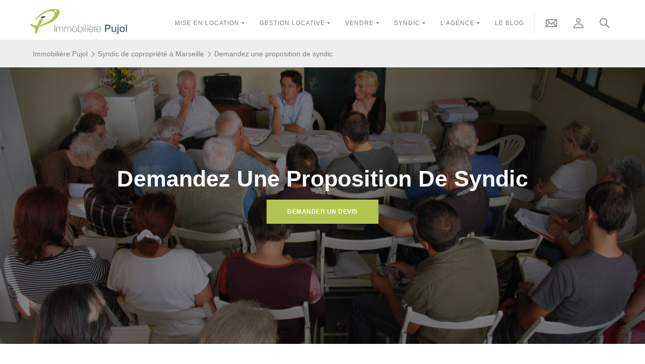

--- FILE ---
content_type: text/html; charset=UTF-8
request_url: https://www.immobiliere-pujol.fr/services/demander-une-proposition-de-syndic/
body_size: 18675
content:
<!DOCTYPE html>
<html lang="fr">

<head>
  <meta charset="UTF-8">
<script type="text/javascript">
/* <![CDATA[ */
var gform;gform||(document.addEventListener("gform_main_scripts_loaded",function(){gform.scriptsLoaded=!0}),document.addEventListener("gform/theme/scripts_loaded",function(){gform.themeScriptsLoaded=!0}),window.addEventListener("DOMContentLoaded",function(){gform.domLoaded=!0}),gform={domLoaded:!1,scriptsLoaded:!1,themeScriptsLoaded:!1,isFormEditor:()=>"function"==typeof InitializeEditor,callIfLoaded:function(o){return!(!gform.domLoaded||!gform.scriptsLoaded||!gform.themeScriptsLoaded&&!gform.isFormEditor()||(gform.isFormEditor()&&console.warn("The use of gform.initializeOnLoaded() is deprecated in the form editor context and will be removed in Gravity Forms 3.1."),o(),0))},initializeOnLoaded:function(o){gform.callIfLoaded(o)||(document.addEventListener("gform_main_scripts_loaded",()=>{gform.scriptsLoaded=!0,gform.callIfLoaded(o)}),document.addEventListener("gform/theme/scripts_loaded",()=>{gform.themeScriptsLoaded=!0,gform.callIfLoaded(o)}),window.addEventListener("DOMContentLoaded",()=>{gform.domLoaded=!0,gform.callIfLoaded(o)}))},hooks:{action:{},filter:{}},addAction:function(o,r,e,t){gform.addHook("action",o,r,e,t)},addFilter:function(o,r,e,t){gform.addHook("filter",o,r,e,t)},doAction:function(o){gform.doHook("action",o,arguments)},applyFilters:function(o){return gform.doHook("filter",o,arguments)},removeAction:function(o,r){gform.removeHook("action",o,r)},removeFilter:function(o,r,e){gform.removeHook("filter",o,r,e)},addHook:function(o,r,e,t,n){null==gform.hooks[o][r]&&(gform.hooks[o][r]=[]);var d=gform.hooks[o][r];null==n&&(n=r+"_"+d.length),gform.hooks[o][r].push({tag:n,callable:e,priority:t=null==t?10:t})},doHook:function(r,o,e){var t;if(e=Array.prototype.slice.call(e,1),null!=gform.hooks[r][o]&&((o=gform.hooks[r][o]).sort(function(o,r){return o.priority-r.priority}),o.forEach(function(o){"function"!=typeof(t=o.callable)&&(t=window[t]),"action"==r?t.apply(null,e):e[0]=t.apply(null,e)})),"filter"==r)return e[0]},removeHook:function(o,r,t,n){var e;null!=gform.hooks[o][r]&&(e=(e=gform.hooks[o][r]).filter(function(o,r,e){return!!(null!=n&&n!=o.tag||null!=t&&t!=o.priority)}),gform.hooks[o][r]=e)}});
/* ]]> */
</script>

  <meta name="viewport" content="width=device-width, initial-scale=1.0">
  <meta http-equiv="X-UA-Compatible" content="ie=edge">

  <meta name="google-site-verification" content="XKAzqnzZ1WGlJqJZvQFkvRvnoawpEcOIgkoIRPAXLgc" />
  <meta name="theme-color" content="red" />

  <link rel="icon" href="https://www.immobiliere-pujol.fr/content/themes/immopujol-theme-2020/dist/images/favicons/homescreen512.png" sizes="512x512" />
  <link rel="icon" href="https://www.immobiliere-pujol.fr/content/themes/immopujol-theme-2020/dist/images/favicons/homescreen192.png" sizes="192x192" />
  <link rel="icon" href="https://www.immobiliere-pujol.fr/content/themes/immopujol-theme-2020/dist/images/favicons/homescreen168.png" sizes="168x168" />
  <link rel="icon" href="https://www.immobiliere-pujol.fr/content/themes/immopujol-theme-2020/dist/images/favicons/homescreen144.png" sizes="144x144" />
  <link rel="icon" href="https://www.immobiliere-pujol.fr/content/themes/immopujol-theme-2020/dist/images/favicons/homescreen96.png" sizes="96x96" />

  <link rel="manifest" href="https://www.immobiliere-pujol.fr/manifest.json">


    <script type="text/javascript" src="https://code.jquery.com/jquery-3.1.1.min.js?ver=3.1.1"></script>

  




  <title>Demandez une proposition de syndic &#8211; Immobilière Pujol</title>
	<style>img:is([sizes="auto" i], [sizes^="auto," i]) { contain-intrinsic-size: 3000px 1500px }</style>
	
<!-- Google Tag Manager for WordPress by gtm4wp.com -->
<script data-cfasync="false" data-pagespeed-no-defer>
	var gtm4wp_datalayer_name = "dataLayer";
	var dataLayer = dataLayer || [];
</script>
<!-- End Google Tag Manager for WordPress by gtm4wp.com --><meta name="dc.description" content="Demandez une proposition de syndic de copropriété à Marseille à un syndic recommandé par ses clients et parmi les mieux évaluez dans notre ville.">
<meta name="dc.relation" content="https://www.immobiliere-pujol.fr/services/demander-une-proposition-de-syndic/">
<meta name="dc.source" content="https://www.immobiliere-pujol.fr/">
<meta name="dc.language" content="fr_FR">
<meta name="description" content="Demandez une proposition de syndic de copropriété à Marseille à un syndic recommandé par ses clients et parmi les mieux évaluez dans notre ville.">
<meta name="robots" content="index, follow, max-snippet:-1, max-image-preview:large, max-video-preview:-1">
<link rel="canonical" href="https://www.immobiliere-pujol.fr/services/demander-une-proposition-de-syndic/">
<meta property="og:url" content="https://www.immobiliere-pujol.fr/services/demander-une-proposition-de-syndic/">
<meta property="og:site_name" content="Immobilière Pujol">
<meta property="og:locale" content="fr_FR">
<meta property="og:type" content="article">
<meta property="article:author" content="https://www.facebook.com/agenceimmobiliere.fr/">
<meta property="article:publisher" content="https://www.facebook.com/agenceimmobiliere.fr/">
<meta property="og:title" content="">
<meta property="og:description" content="Demandez une proposition de syndic de copropriété à Marseille à un syndic recommandé par ses clients et parmi les mieux évaluez dans notre ville.">
<meta property="og:image" content="https://www.immobiliere-pujol.fr/content/uploads/2017/11/reunion-syndic2.jpg">
<meta property="og:image:secure_url" content="https://www.immobiliere-pujol.fr/content/uploads/2017/11/reunion-syndic2.jpg">
<meta property="og:image:width" content="3264">
<meta property="og:image:height" content="2448">
<meta property="og:image:alt" content="honoraires de syndic de copropriete">
<meta property="fb:app_id" content="341420341199123">
<meta name="twitter:card" content="summary">
<meta name="twitter:site" content="https://twitter.com/stephanepujol">
<meta name="twitter:creator" content="https://twitter.com/stephanepujol">
<meta name="twitter:title" content="">
<meta name="twitter:description" content="Demandez une proposition de syndic de copropriété à Marseille à un syndic recommandé par ses clients et parmi les mieux évaluez dans notre ville.">
<meta name="twitter:image" content="https://www.immobiliere-pujol.fr/content/uploads/2017/11/reunion-syndic2.jpg">
<script type="application/ld+json">{"@context":"https:\/\/schema.org","name":"Breadcrumb","@type":"BreadcrumbList","itemListElement":[{"@type":"ListItem","position":1,"item":{"@type":"WebPage","id":"https:\/\/www.immobiliere-pujol.fr\/services\/#webpage","url":"https:\/\/www.immobiliere-pujol.fr\/services\/","name":"Services"}},{"@type":"ListItem","position":2,"item":{"@type":"WebPage","id":"https:\/\/www.immobiliere-pujol.fr\/services\/demander-une-proposition-de-syndic\/#webpage","url":"https:\/\/www.immobiliere-pujol.fr\/services\/demander-une-proposition-de-syndic\/","name":"Demandez une proposition de syndic"}}]}</script>
<script type="text/javascript">
/* <![CDATA[ */
window._wpemojiSettings = {"baseUrl":"https:\/\/s.w.org\/images\/core\/emoji\/16.0.1\/72x72\/","ext":".png","svgUrl":"https:\/\/s.w.org\/images\/core\/emoji\/16.0.1\/svg\/","svgExt":".svg","source":{"concatemoji":"https:\/\/www.immobiliere-pujol.fr\/cms\/wp-includes\/js\/wp-emoji-release.min.js?ver=6.8.3"}};
/*! This file is auto-generated */
!function(s,n){var o,i,e;function c(e){try{var t={supportTests:e,timestamp:(new Date).valueOf()};sessionStorage.setItem(o,JSON.stringify(t))}catch(e){}}function p(e,t,n){e.clearRect(0,0,e.canvas.width,e.canvas.height),e.fillText(t,0,0);var t=new Uint32Array(e.getImageData(0,0,e.canvas.width,e.canvas.height).data),a=(e.clearRect(0,0,e.canvas.width,e.canvas.height),e.fillText(n,0,0),new Uint32Array(e.getImageData(0,0,e.canvas.width,e.canvas.height).data));return t.every(function(e,t){return e===a[t]})}function u(e,t){e.clearRect(0,0,e.canvas.width,e.canvas.height),e.fillText(t,0,0);for(var n=e.getImageData(16,16,1,1),a=0;a<n.data.length;a++)if(0!==n.data[a])return!1;return!0}function f(e,t,n,a){switch(t){case"flag":return n(e,"\ud83c\udff3\ufe0f\u200d\u26a7\ufe0f","\ud83c\udff3\ufe0f\u200b\u26a7\ufe0f")?!1:!n(e,"\ud83c\udde8\ud83c\uddf6","\ud83c\udde8\u200b\ud83c\uddf6")&&!n(e,"\ud83c\udff4\udb40\udc67\udb40\udc62\udb40\udc65\udb40\udc6e\udb40\udc67\udb40\udc7f","\ud83c\udff4\u200b\udb40\udc67\u200b\udb40\udc62\u200b\udb40\udc65\u200b\udb40\udc6e\u200b\udb40\udc67\u200b\udb40\udc7f");case"emoji":return!a(e,"\ud83e\udedf")}return!1}function g(e,t,n,a){var r="undefined"!=typeof WorkerGlobalScope&&self instanceof WorkerGlobalScope?new OffscreenCanvas(300,150):s.createElement("canvas"),o=r.getContext("2d",{willReadFrequently:!0}),i=(o.textBaseline="top",o.font="600 32px Arial",{});return e.forEach(function(e){i[e]=t(o,e,n,a)}),i}function t(e){var t=s.createElement("script");t.src=e,t.defer=!0,s.head.appendChild(t)}"undefined"!=typeof Promise&&(o="wpEmojiSettingsSupports",i=["flag","emoji"],n.supports={everything:!0,everythingExceptFlag:!0},e=new Promise(function(e){s.addEventListener("DOMContentLoaded",e,{once:!0})}),new Promise(function(t){var n=function(){try{var e=JSON.parse(sessionStorage.getItem(o));if("object"==typeof e&&"number"==typeof e.timestamp&&(new Date).valueOf()<e.timestamp+604800&&"object"==typeof e.supportTests)return e.supportTests}catch(e){}return null}();if(!n){if("undefined"!=typeof Worker&&"undefined"!=typeof OffscreenCanvas&&"undefined"!=typeof URL&&URL.createObjectURL&&"undefined"!=typeof Blob)try{var e="postMessage("+g.toString()+"("+[JSON.stringify(i),f.toString(),p.toString(),u.toString()].join(",")+"));",a=new Blob([e],{type:"text/javascript"}),r=new Worker(URL.createObjectURL(a),{name:"wpTestEmojiSupports"});return void(r.onmessage=function(e){c(n=e.data),r.terminate(),t(n)})}catch(e){}c(n=g(i,f,p,u))}t(n)}).then(function(e){for(var t in e)n.supports[t]=e[t],n.supports.everything=n.supports.everything&&n.supports[t],"flag"!==t&&(n.supports.everythingExceptFlag=n.supports.everythingExceptFlag&&n.supports[t]);n.supports.everythingExceptFlag=n.supports.everythingExceptFlag&&!n.supports.flag,n.DOMReady=!1,n.readyCallback=function(){n.DOMReady=!0}}).then(function(){return e}).then(function(){var e;n.supports.everything||(n.readyCallback(),(e=n.source||{}).concatemoji?t(e.concatemoji):e.wpemoji&&e.twemoji&&(t(e.twemoji),t(e.wpemoji)))}))}((window,document),window._wpemojiSettings);
/* ]]> */
</script>
<style id='wp-emoji-styles-inline-css' type='text/css'>

	img.wp-smiley, img.emoji {
		display: inline !important;
		border: none !important;
		box-shadow: none !important;
		height: 1em !important;
		width: 1em !important;
		margin: 0 0.07em !important;
		vertical-align: -0.1em !important;
		background: none !important;
		padding: 0 !important;
	}
</style>
<link rel='stylesheet' id='wp-block-library-css' href='https://www.immobiliere-pujol.fr/cms/wp-includes/css/dist/block-library/style.min.css?ver=6.8.3' type='text/css' media='all' />
<style id='classic-theme-styles-inline-css' type='text/css'>
/*! This file is auto-generated */
.wp-block-button__link{color:#fff;background-color:#32373c;border-radius:9999px;box-shadow:none;text-decoration:none;padding:calc(.667em + 2px) calc(1.333em + 2px);font-size:1.125em}.wp-block-file__button{background:#32373c;color:#fff;text-decoration:none}
</style>
<style id='wpseopress-local-business-style-inline-css' type='text/css'>
span.wp-block-wpseopress-local-business-field{margin-right:8px}

</style>
<style id='wpseopress-table-of-contents-style-inline-css' type='text/css'>
.wp-block-wpseopress-table-of-contents li.active>a{font-weight:bold}

</style>
<style id='global-styles-inline-css' type='text/css'>
:root{--wp--preset--aspect-ratio--square: 1;--wp--preset--aspect-ratio--4-3: 4/3;--wp--preset--aspect-ratio--3-4: 3/4;--wp--preset--aspect-ratio--3-2: 3/2;--wp--preset--aspect-ratio--2-3: 2/3;--wp--preset--aspect-ratio--16-9: 16/9;--wp--preset--aspect-ratio--9-16: 9/16;--wp--preset--color--black: #000000;--wp--preset--color--cyan-bluish-gray: #abb8c3;--wp--preset--color--white: #ffffff;--wp--preset--color--pale-pink: #f78da7;--wp--preset--color--vivid-red: #cf2e2e;--wp--preset--color--luminous-vivid-orange: #ff6900;--wp--preset--color--luminous-vivid-amber: #fcb900;--wp--preset--color--light-green-cyan: #7bdcb5;--wp--preset--color--vivid-green-cyan: #00d084;--wp--preset--color--pale-cyan-blue: #8ed1fc;--wp--preset--color--vivid-cyan-blue: #0693e3;--wp--preset--color--vivid-purple: #9b51e0;--wp--preset--gradient--vivid-cyan-blue-to-vivid-purple: linear-gradient(135deg,rgba(6,147,227,1) 0%,rgb(155,81,224) 100%);--wp--preset--gradient--light-green-cyan-to-vivid-green-cyan: linear-gradient(135deg,rgb(122,220,180) 0%,rgb(0,208,130) 100%);--wp--preset--gradient--luminous-vivid-amber-to-luminous-vivid-orange: linear-gradient(135deg,rgba(252,185,0,1) 0%,rgba(255,105,0,1) 100%);--wp--preset--gradient--luminous-vivid-orange-to-vivid-red: linear-gradient(135deg,rgba(255,105,0,1) 0%,rgb(207,46,46) 100%);--wp--preset--gradient--very-light-gray-to-cyan-bluish-gray: linear-gradient(135deg,rgb(238,238,238) 0%,rgb(169,184,195) 100%);--wp--preset--gradient--cool-to-warm-spectrum: linear-gradient(135deg,rgb(74,234,220) 0%,rgb(151,120,209) 20%,rgb(207,42,186) 40%,rgb(238,44,130) 60%,rgb(251,105,98) 80%,rgb(254,248,76) 100%);--wp--preset--gradient--blush-light-purple: linear-gradient(135deg,rgb(255,206,236) 0%,rgb(152,150,240) 100%);--wp--preset--gradient--blush-bordeaux: linear-gradient(135deg,rgb(254,205,165) 0%,rgb(254,45,45) 50%,rgb(107,0,62) 100%);--wp--preset--gradient--luminous-dusk: linear-gradient(135deg,rgb(255,203,112) 0%,rgb(199,81,192) 50%,rgb(65,88,208) 100%);--wp--preset--gradient--pale-ocean: linear-gradient(135deg,rgb(255,245,203) 0%,rgb(182,227,212) 50%,rgb(51,167,181) 100%);--wp--preset--gradient--electric-grass: linear-gradient(135deg,rgb(202,248,128) 0%,rgb(113,206,126) 100%);--wp--preset--gradient--midnight: linear-gradient(135deg,rgb(2,3,129) 0%,rgb(40,116,252) 100%);--wp--preset--font-size--small: 13px;--wp--preset--font-size--medium: 20px;--wp--preset--font-size--large: 36px;--wp--preset--font-size--x-large: 42px;--wp--preset--spacing--20: 0.44rem;--wp--preset--spacing--30: 0.67rem;--wp--preset--spacing--40: 1rem;--wp--preset--spacing--50: 1.5rem;--wp--preset--spacing--60: 2.25rem;--wp--preset--spacing--70: 3.38rem;--wp--preset--spacing--80: 5.06rem;--wp--preset--shadow--natural: 6px 6px 9px rgba(0, 0, 0, 0.2);--wp--preset--shadow--deep: 12px 12px 50px rgba(0, 0, 0, 0.4);--wp--preset--shadow--sharp: 6px 6px 0px rgba(0, 0, 0, 0.2);--wp--preset--shadow--outlined: 6px 6px 0px -3px rgba(255, 255, 255, 1), 6px 6px rgba(0, 0, 0, 1);--wp--preset--shadow--crisp: 6px 6px 0px rgba(0, 0, 0, 1);}:where(.is-layout-flex){gap: 0.5em;}:where(.is-layout-grid){gap: 0.5em;}body .is-layout-flex{display: flex;}.is-layout-flex{flex-wrap: wrap;align-items: center;}.is-layout-flex > :is(*, div){margin: 0;}body .is-layout-grid{display: grid;}.is-layout-grid > :is(*, div){margin: 0;}:where(.wp-block-columns.is-layout-flex){gap: 2em;}:where(.wp-block-columns.is-layout-grid){gap: 2em;}:where(.wp-block-post-template.is-layout-flex){gap: 1.25em;}:where(.wp-block-post-template.is-layout-grid){gap: 1.25em;}.has-black-color{color: var(--wp--preset--color--black) !important;}.has-cyan-bluish-gray-color{color: var(--wp--preset--color--cyan-bluish-gray) !important;}.has-white-color{color: var(--wp--preset--color--white) !important;}.has-pale-pink-color{color: var(--wp--preset--color--pale-pink) !important;}.has-vivid-red-color{color: var(--wp--preset--color--vivid-red) !important;}.has-luminous-vivid-orange-color{color: var(--wp--preset--color--luminous-vivid-orange) !important;}.has-luminous-vivid-amber-color{color: var(--wp--preset--color--luminous-vivid-amber) !important;}.has-light-green-cyan-color{color: var(--wp--preset--color--light-green-cyan) !important;}.has-vivid-green-cyan-color{color: var(--wp--preset--color--vivid-green-cyan) !important;}.has-pale-cyan-blue-color{color: var(--wp--preset--color--pale-cyan-blue) !important;}.has-vivid-cyan-blue-color{color: var(--wp--preset--color--vivid-cyan-blue) !important;}.has-vivid-purple-color{color: var(--wp--preset--color--vivid-purple) !important;}.has-black-background-color{background-color: var(--wp--preset--color--black) !important;}.has-cyan-bluish-gray-background-color{background-color: var(--wp--preset--color--cyan-bluish-gray) !important;}.has-white-background-color{background-color: var(--wp--preset--color--white) !important;}.has-pale-pink-background-color{background-color: var(--wp--preset--color--pale-pink) !important;}.has-vivid-red-background-color{background-color: var(--wp--preset--color--vivid-red) !important;}.has-luminous-vivid-orange-background-color{background-color: var(--wp--preset--color--luminous-vivid-orange) !important;}.has-luminous-vivid-amber-background-color{background-color: var(--wp--preset--color--luminous-vivid-amber) !important;}.has-light-green-cyan-background-color{background-color: var(--wp--preset--color--light-green-cyan) !important;}.has-vivid-green-cyan-background-color{background-color: var(--wp--preset--color--vivid-green-cyan) !important;}.has-pale-cyan-blue-background-color{background-color: var(--wp--preset--color--pale-cyan-blue) !important;}.has-vivid-cyan-blue-background-color{background-color: var(--wp--preset--color--vivid-cyan-blue) !important;}.has-vivid-purple-background-color{background-color: var(--wp--preset--color--vivid-purple) !important;}.has-black-border-color{border-color: var(--wp--preset--color--black) !important;}.has-cyan-bluish-gray-border-color{border-color: var(--wp--preset--color--cyan-bluish-gray) !important;}.has-white-border-color{border-color: var(--wp--preset--color--white) !important;}.has-pale-pink-border-color{border-color: var(--wp--preset--color--pale-pink) !important;}.has-vivid-red-border-color{border-color: var(--wp--preset--color--vivid-red) !important;}.has-luminous-vivid-orange-border-color{border-color: var(--wp--preset--color--luminous-vivid-orange) !important;}.has-luminous-vivid-amber-border-color{border-color: var(--wp--preset--color--luminous-vivid-amber) !important;}.has-light-green-cyan-border-color{border-color: var(--wp--preset--color--light-green-cyan) !important;}.has-vivid-green-cyan-border-color{border-color: var(--wp--preset--color--vivid-green-cyan) !important;}.has-pale-cyan-blue-border-color{border-color: var(--wp--preset--color--pale-cyan-blue) !important;}.has-vivid-cyan-blue-border-color{border-color: var(--wp--preset--color--vivid-cyan-blue) !important;}.has-vivid-purple-border-color{border-color: var(--wp--preset--color--vivid-purple) !important;}.has-vivid-cyan-blue-to-vivid-purple-gradient-background{background: var(--wp--preset--gradient--vivid-cyan-blue-to-vivid-purple) !important;}.has-light-green-cyan-to-vivid-green-cyan-gradient-background{background: var(--wp--preset--gradient--light-green-cyan-to-vivid-green-cyan) !important;}.has-luminous-vivid-amber-to-luminous-vivid-orange-gradient-background{background: var(--wp--preset--gradient--luminous-vivid-amber-to-luminous-vivid-orange) !important;}.has-luminous-vivid-orange-to-vivid-red-gradient-background{background: var(--wp--preset--gradient--luminous-vivid-orange-to-vivid-red) !important;}.has-very-light-gray-to-cyan-bluish-gray-gradient-background{background: var(--wp--preset--gradient--very-light-gray-to-cyan-bluish-gray) !important;}.has-cool-to-warm-spectrum-gradient-background{background: var(--wp--preset--gradient--cool-to-warm-spectrum) !important;}.has-blush-light-purple-gradient-background{background: var(--wp--preset--gradient--blush-light-purple) !important;}.has-blush-bordeaux-gradient-background{background: var(--wp--preset--gradient--blush-bordeaux) !important;}.has-luminous-dusk-gradient-background{background: var(--wp--preset--gradient--luminous-dusk) !important;}.has-pale-ocean-gradient-background{background: var(--wp--preset--gradient--pale-ocean) !important;}.has-electric-grass-gradient-background{background: var(--wp--preset--gradient--electric-grass) !important;}.has-midnight-gradient-background{background: var(--wp--preset--gradient--midnight) !important;}.has-small-font-size{font-size: var(--wp--preset--font-size--small) !important;}.has-medium-font-size{font-size: var(--wp--preset--font-size--medium) !important;}.has-large-font-size{font-size: var(--wp--preset--font-size--large) !important;}.has-x-large-font-size{font-size: var(--wp--preset--font-size--x-large) !important;}
:where(.wp-block-post-template.is-layout-flex){gap: 1.25em;}:where(.wp-block-post-template.is-layout-grid){gap: 1.25em;}
:where(.wp-block-columns.is-layout-flex){gap: 2em;}:where(.wp-block-columns.is-layout-grid){gap: 2em;}
:root :where(.wp-block-pullquote){font-size: 1.5em;line-height: 1.6;}
</style>
<link rel='stylesheet' id='google_business_reviews_rating_wp_css-css' href='https://www.immobiliere-pujol.fr/content/plugins/g-business-reviews-rating/wp/css/css.css?ver=6.8.3' type='text/css' media='all' />
<link rel='stylesheet' id='gdpr-css' href='https://www.immobiliere-pujol.fr/content/plugins/gdpr/dist/css/public.css?ver=2.1.2' type='text/css' media='all' />
<link rel='stylesheet' id='style-css' href='https://www.immobiliere-pujol.fr/content/themes/immopujol-theme-2020/dist/css/theme.min.css?ver=6.8.3' type='text/css' media='all' />
<script type="text/javascript" src="https://www.immobiliere-pujol.fr/cms/wp-includes/js/jquery/jquery.min.js?ver=3.7.1" id="jquery-core-js"></script>
<script type="text/javascript" src="https://www.immobiliere-pujol.fr/cms/wp-includes/js/jquery/jquery-migrate.min.js?ver=3.4.1" id="jquery-migrate-js"></script>
<script type="text/javascript" src="https://www.immobiliere-pujol.fr/content/plugins/g-business-reviews-rating/wp/js/js.js?ver=6.8.3" id="google_business_reviews_rating_wp_js-js"></script>
<script type="text/javascript" defer='defer' src="https://www.immobiliere-pujol.fr/content/plugins/gravityforms/js/jquery.json.min.js?ver=2.9.22" id="gform_json-js"></script>
<script type="text/javascript" id="gform_gravityforms-js-extra">
/* <![CDATA[ */
var gf_global = {"gf_currency_config":{"name":"Euro","symbol_left":"","symbol_right":"&#8364;","symbol_padding":" ","thousand_separator":".","decimal_separator":",","decimals":2,"code":"EUR"},"base_url":"https:\/\/www.immobiliere-pujol.fr\/content\/plugins\/gravityforms","number_formats":[],"spinnerUrl":"https:\/\/www.immobiliere-pujol.fr\/content\/plugins\/gravityforms\/images\/spinner.svg","version_hash":"87c787af2dc5751253b4a81f480da0cb","strings":{"newRowAdded":"Nouvelle ligne ajout\u00e9e.","rowRemoved":"Rang\u00e9e supprim\u00e9e","formSaved":"Le formulaire a \u00e9t\u00e9 enregistr\u00e9. Le contenu contient le lien pour retourner et terminer le formulaire."}};
var gform_i18n = {"datepicker":{"days":{"monday":"Lun","tuesday":"Mar","wednesday":"Mer","thursday":"Jeu","friday":"Ven","saturday":"Sam","sunday":"Dim"},"months":{"january":"Janvier","february":"F\u00e9vrier","march":"Mars","april":"Avril","may":"Mai","june":"Juin","july":"Juillet","august":"Ao\u00fbt","september":"Septembre","october":"Octobre","november":"Novembre","december":"D\u00e9cembre"},"firstDay":1,"iconText":"S\u00e9lectionner une date"}};
var gf_legacy_multi = {"8":"1"};
var gform_gravityforms = {"strings":{"invalid_file_extension":"Ce type de fichier n\u2019est pas autoris\u00e9. Seuls les formats suivants sont autoris\u00e9s\u00a0:","delete_file":"Supprimer ce fichier","in_progress":"en cours","file_exceeds_limit":"Le fichier d\u00e9passe la taille autoris\u00e9e.","illegal_extension":"Ce type de fichier n\u2019est pas autoris\u00e9.","max_reached":"Nombre de fichiers maximal atteint","unknown_error":"Une erreur s\u2019est produite lors de la sauvegarde du fichier sur le serveur","currently_uploading":"Veuillez attendre la fin de l\u2019envoi","cancel":"Annuler","cancel_upload":"Annuler cet envoi","cancelled":"Annul\u00e9","error":"Erreur","message":"Message"},"vars":{"images_url":"https:\/\/www.immobiliere-pujol.fr\/content\/plugins\/gravityforms\/images"}};
/* ]]> */
</script>
<script type="text/javascript" defer='defer' src="https://www.immobiliere-pujol.fr/content/plugins/gravityforms/js/gravityforms.min.js?ver=2.9.22" id="gform_gravityforms-js"></script>
<script type="text/javascript" defer='defer' src="https://www.immobiliere-pujol.fr/content/plugins/gravityforms/assets/js/dist/utils.min.js?ver=380b7a5ec0757c78876bc8a59488f2f3" id="gform_gravityforms_utils-js"></script>
<link rel="https://api.w.org/" href="https://www.immobiliere-pujol.fr/wp-json/" /><link rel="alternate" title="oEmbed (JSON)" type="application/json+oembed" href="https://www.immobiliere-pujol.fr/wp-json/oembed/1.0/embed?url=https%3A%2F%2Fwww.immobiliere-pujol.fr%2Fservices%2Fdemander-une-proposition-de-syndic%2F" />
<link rel="alternate" title="oEmbed (XML)" type="text/xml+oembed" href="https://www.immobiliere-pujol.fr/wp-json/oembed/1.0/embed?url=https%3A%2F%2Fwww.immobiliere-pujol.fr%2Fservices%2Fdemander-une-proposition-de-syndic%2F&#038;format=xml" />
<!-- Global site tag (gtag.js) - Google Ads: 1029833148 -->
<script async src="https://www.googletagmanager.com/gtag/js?id=AW-1029833148"></script>
<script>
  window.dataLayer = window.dataLayer || [];
  function gtag(){dataLayer.push(arguments);}
  gtag('js', new Date());

  gtag('config', 'AW-1029833148');
</script>

<!-- Google Tag Manager for WordPress by gtm4wp.com -->
<!-- GTM Container placement set to footer -->
<script data-cfasync="false" data-pagespeed-no-defer>
	var dataLayer_content = {"pagePostType":"services","pagePostType2":"single-services","pagePostAuthor":"Stéphane Pujol"};
	dataLayer.push( dataLayer_content );
</script>
<script data-cfasync="false" data-pagespeed-no-defer>
(function(w,d,s,l,i){w[l]=w[l]||[];w[l].push({'gtm.start':
new Date().getTime(),event:'gtm.js'});var f=d.getElementsByTagName(s)[0],
j=d.createElement(s),dl=l!='dataLayer'?'&l='+l:'';j.async=true;j.src=
'//www.googletagmanager.com/gtm.js?id='+i+dl;f.parentNode.insertBefore(j,f);
})(window,document,'script','dataLayer','GTM-WNFF3V');
</script>
<!-- End Google Tag Manager for WordPress by gtm4wp.com --><script type="text/javascript">

//<![CDATA[

var themosis = {

ajaxurl: 'https://www.immobiliere-pujol.fr/cms/wp-admin/admin-ajax.php',

};

//]]>

</script><link rel="amphtml" href="https://www.immobiliere-pujol.fr/services/demander-une-proposition-de-syndic/amp/"><style>.breadcrumb {list-style:none;margin:0;padding-inline-start:0;}.breadcrumb li {margin:0;display:inline-block;position:relative;}.breadcrumb li::after{content:' - ';margin-left:5px;margin-right:5px;}.breadcrumb li:last-child::after{display:none}</style><link rel="icon" href="https://www.immobiliere-pujol.fr/content/uploads/2017/11/amp-icon-100x100.png" sizes="32x32" />
<link rel="icon" href="https://www.immobiliere-pujol.fr/content/uploads/2017/11/amp-icon.png" sizes="192x192" />
<link rel="apple-touch-icon" href="https://www.immobiliere-pujol.fr/content/uploads/2017/11/amp-icon.png" />
<meta name="msapplication-TileImage" content="https://www.immobiliere-pujol.fr/content/uploads/2017/11/amp-icon.png" />

                    

</head>
<body class="wp-singular services-template-default single single-services postid-167 wp-theme-immopujol-theme-2020">



  <header id="header">
   <!-- Topbar -->
   <div class="topbar">
	<div class="topbar__left">
				<a href="https://www.immobiliere-pujol.fr" title="Accéder à la page d'accueil" class="brand topbar__item">
	<img lazy-src="https://www.immobiliere-pujol.fr/content/themes/immopujol-theme-2020/dist/images/logo.svg" src alt="Immobilière Pujol" title="Immobilière Pujol" class="brand__img">
</a>
	</div>
	<div class="topbar__right">
				<nav class="nav topbar__item">
	<div class="nav__burger burger" id="burger">
		<div class="burger__line burger__line--top"></div>
		<div class="burger__line burger__line--middle burger__line--middle-first"></div>
		<div class="burger__line burger__line--middle burger__line--middle-last"></div>
		<div class="burger__line burger__line--bottom"></div>
	</div>
	<ul id="menu-header-nav" class="main-menu"><li id="menu-item-102675" class="menu-item menu-item-type-taxonomy menu-item-object-pujol_services menu-item-has-children menu-item-102675"><a href="https://www.immobiliere-pujol.fr/service-immobilier/mettre-en-location/">Mise en location</a>
<ul class="sub-menu">
	<li id="menu-item-387650" class="menu-item menu-item-type-custom menu-item-object-custom menu-item-387650"><a href="https://www.immobiliere-pujol.fr/service-immobilier/mettre-en-location/">Nos conseils et services en location</a></li>
	<li id="menu-item-127575" class="menu-item menu-item-type-custom menu-item-object-custom menu-item-127575"><a href="https://www.immobiliere-pujol.fr/service-immobilier/mettre-en-location/#form">Estimation de loyer</a></li>
	<li id="menu-item-115329" class="menu-item menu-item-type-custom menu-item-object-custom menu-item-115329"><a href="https://www.immobiliere-pujol.fr/annonces/location/">Nos annonces de location</a></li>
	<li id="menu-item-342748" class="menu-item menu-item-type-custom menu-item-object-custom menu-item-342748"><a href="https://www.immobiliere-pujol.fr/biens/loues/">Nos biens loués</a></li>
</ul>
</li>
<li id="menu-item-141" class="menu-item menu-item-type-taxonomy menu-item-object-pujol_services menu-item-has-children menu-item-141"><a href="https://www.immobiliere-pujol.fr/service-immobilier/gestion-locative/">Gestion locative</a>
<ul class="sub-menu">
	<li id="menu-item-388739" class="menu-item menu-item-type-custom menu-item-object-custom menu-item-388739"><a href="https://www.immobiliere-pujol.fr/service-immobilier/gestion-locative/">Nos conseils et services en gestion</a></li>
	<li id="menu-item-984093" class="menu-item menu-item-type-custom menu-item-object-custom menu-item-984093"><a href="https://www.immobiliere-pujol.fr/services/etude-sur-le-marche-de-la-location-a-marseille/">Etude du marché locatif à Marseille</a></li>
	<li id="menu-item-137" class="menu-item menu-item-type-custom menu-item-object-custom menu-item-137"><a href="https://www.immobiliere-pujol.fr/service/devis-gestion-locative-marseille/">Obtenir un devis de Gestion Locative</a></li>
	<li id="menu-item-390211" class="menu-item menu-item-type-custom menu-item-object-custom menu-item-390211"><a href="https://www.immobiliere-pujol.fr/services/contacter-un-conseiller-en-gestion-locative/">Contacter notre expert en gestion locative</a></li>
</ul>
</li>
<li id="menu-item-102676" class="menu-item menu-item-type-taxonomy menu-item-object-pujol_services menu-item-has-children menu-item-102676"><a href="https://www.immobiliere-pujol.fr/service-immobilier/vendre/">VENDRE</a>
<ul class="sub-menu">
	<li id="menu-item-387652" class="menu-item menu-item-type-custom menu-item-object-custom menu-item-387652"><a href="https://www.immobiliere-pujol.fr/service-immobilier/vendre/">Nos conseils et services pour vendre</a></li>
	<li id="menu-item-127576" class="menu-item menu-item-type-custom menu-item-object-custom menu-item-127576"><a href="https://www.immobiliere-pujol.fr/estimez-le-prix-de-vente-de-votre-bien-en-2mn/">Estimation de prix de vente</a></li>
	<li id="menu-item-115330" class="menu-item menu-item-type-custom menu-item-object-custom menu-item-115330"><a href="https://www.immobiliere-pujol.fr/annonces/vente/">Nos annonces en vente</a></li>
</ul>
</li>
<li id="menu-item-102673" class="menu-item menu-item-type-taxonomy menu-item-object-pujol_services current-services-ancestor current-menu-parent current-services-parent menu-item-has-children menu-item-102673"><a href="https://www.immobiliere-pujol.fr/service-immobilier/syndic-de-copropriete-a-marseille/">Syndic</a>
<ul class="sub-menu">
	<li id="menu-item-388738" class="menu-item menu-item-type-custom menu-item-object-custom menu-item-388738"><a href="https://www.immobiliere-pujol.fr/service-immobilier/syndic-de-copropriete-a-marseille/">Nos conseils et services en syndic</a></li>
	<li id="menu-item-127578" class="menu-item menu-item-type-custom menu-item-object-custom menu-item-127578"><a href="https://www.immobiliere-pujol.fr/service-immobilier/syndic-de-copropriete-a-marseille/#form">Obtenir un devis en Syndic</a></li>
</ul>
</li>
<li id="menu-item-102674" class="menu-item menu-item-type-taxonomy menu-item-object-pujol_services menu-item-has-children menu-item-102674"><a href="https://www.immobiliere-pujol.fr/service-immobilier/agence-immobiliere-pujol/">L’agence</a>
<ul class="sub-menu">
	<li id="menu-item-115598" class="menu-item menu-item-type-custom menu-item-object-custom menu-item-115598"><a href="https://www.immobiliere-pujol.fr/service-immobilier/agence-immobiliere-pujol/#une-relation-personnalisee">Qui sommes-nous?</a></li>
	<li id="menu-item-386425" class="menu-item menu-item-type-custom menu-item-object-custom menu-item-386425"><a href="https://www.immobiliere-pujol.fr/services/avis-clients-immobiliere-pujol-marseille/">Les avis de nos clients</a></li>
	<li id="menu-item-127579" class="menu-item menu-item-type-custom menu-item-object-custom menu-item-127579"><a href="https://www.immobiliere-pujol.fr/service-immobilier/agence-immobiliere-pujol/#limmobiliere-pujol-en-anglais">Immobilière Pujol in english</a></li>
	<li id="menu-item-115602" class="menu-item menu-item-type-custom menu-item-object-custom menu-item-115602"><a href="https://www.immobiliere-pujol.fr/service-immobilier/agence-immobiliere-pujol/#candidature-immobilier-marseille">Candidater chez nous</a></li>
</ul>
</li>
<li id="menu-item-131" class="menu-item menu-item-type-post_type menu-item-object-page current_page_parent menu-item-131"><a href="https://www.immobiliere-pujol.fr/blog-immobilier-marseille/" title="Acheter de l&rsquo;immobilier à Marseille">Le blog</a></li>
</ul>
</nav>
				<!-- ACTIONS -->
<ul class="action topbar__item">
	<!-- Contact -->
	<li>
		<a href="https://www.immobiliere-pujol.fr/contact" title="Accéder à la page contact" class="action__item">
			<svg xmlns="http://www.w3.org/2000/svg" width="20" height="20" fill="none" viewBox="0 0 20 13">
				<path fill="#7E7E7D" fill-rule="evenodd" d="M18.24 1.2h.06v9.61L13.348 5.86 18.24 1.2zm-5.906 5.624L17.31 11.8H2.19l4.976-4.976L9.75 9.286l2.584-2.462zM6.152 5.86L1.2 10.81V1.2h.06l4.892 4.659zM0 0h19.5v13H0V0zm9.75 7.49L3.25 1.3h13l-6.5 6.19z" clip-rule="evenodd"/>
			</svg>
			<span>Contact</span>
		</a>
	</li>

	<!-- Profile -->
	<li>
		<a href="https://www.immobiliere-pujol.fr/cms/mon-compte" title="Accéder à la page mon compte" class="action__item">
			<svg xmlns="http://www.w3.org/2000/svg" width="18" height="20" fill="none" viewBox="0 0 18 18">
				<path fill="#7E7E7D" fill-rule="evenodd" d="M11.437 4.05c0 1.464-1.187 2.65-2.65 2.65-1.464 0-2.65-1.186-2.65-2.65S7.323 1.4 8.787 1.4c1.463 0 2.65 1.186 2.65 2.65zm1.4 0c0 2.237-1.813 4.05-4.05 4.05s-4.05-1.813-4.05-4.05S6.55 0 8.787 0s4.05 1.813 4.05 4.05zM1.548 16.6c.69-3.221 3.71-5.726 7.452-5.726s6.763 2.505 7.452 5.726H1.548zM9 9.474c4.467 0 8.174 3.083 8.88 7.126.079.455.12.923.12 1.4H0c0-.477.041-.945.12-1.4C.827 12.557 4.534 9.474 9 9.474z" clip-rule="evenodd"/>
			</svg>
			<span>Mon compte</span>
		</a>
	</li>

	<!-- Search Button -->
	<li>
		<a href="#" class="action__item" id="search__button" title="Que recherchez-vous ?">
			<svg xmlns="http://www.w3.org/2000/svg" width="19" height="20" fill="none" viewBox="0 0 19 19">
				<path fill="#7E7E7D" fill-rule="evenodd" d="M12.817 7.177c0 3.115-2.525 5.64-5.64 5.64-3.114 0-5.639-2.525-5.639-5.64 0-3.114 2.525-5.639 5.64-5.639 3.114 0 5.639 2.525 5.639 5.64zm-1.137 5.59c-1.232.993-2.798 1.588-4.503 1.588C3.213 14.355 0 11.14 0 7.177S3.213 0 7.177 0c3.964 0 7.178 3.213 7.178 7.177 0 1.705-.595 3.271-1.588 4.503L19 17.913 17.913 19l-6.233-6.233z" clip-rule="evenodd"/>
			</svg>		
		</a>

		<!-- Input Search -->
		<form role="search" method="get" action="https://www.immobiliere-pujol.fr" class="search__wrapper">
			<div class="search__close" id="search__close">&times;</div>
			<div class="search__inner">
				<input type="search" class="search__field" name="s" id="search__field" placeholder="Tapez votre recherche">
				<input type="hidden" name="search-type" value="any" />
				<input type="submit" class="search__button" value="">
			</div>
		</form>
	</li>
</ul>
	</div>
</div>

   <ul class="breadcrumps"><li><a href="https://www.immobiliere-pujol.fr" class="breadcrumps__item" >Immobilière Pujol</a></li><li><a href="https://www.immobiliere-pujol.fr/service-immobilier/syndic-de-copropriete-a-marseille/" class="breadcrumps__item" >Syndic de copropriété à Marseille</a></li><li><a href="https://www.immobiliere-pujol.fr/services/demander-une-proposition-de-syndic/" class="breadcrumps__item" >Demandez une proposition de syndic</a></li></ul>
 </header>

 <!-- Appels -->
  

 






  <main>

   <section  class="hero hero__page hero--medium objectFitContainer" >
	<!-- Content -->
	<div class="hero__content">
    <h1 class="hero__title">Demandez Une Proposition De Syndic</h1>        


        <div class="hero__cta">
        <a href="#form" target="e" class="button button--primary">Demander un devis</a>

    </div>
        
    
	</div>
	    <picture class="hero__image ">
      <source media="(min-width: 1100px)" lazy-src="https://www.immobiliere-pujol.fr/content/uploads/2017/11/reunion-syndic2-1200x900.jpg" srcset>
      <source media="(min-width: 600px)" lazy-src="https://www.immobiliere-pujol.fr/content/uploads/2017/11/reunion-syndic2-800x600.jpg" srcset>
      <source media="(min-width: 320px)" lazy-src="https://www.immobiliere-pujol.fr/content/uploads/2017/11/reunion-syndic2-600x450.jpg" srcset>
      <img lazy-src="https://www.immobiliere-pujol.fr/content/uploads/2017/11/reunion-syndic2-1200x900.jpg" src  alt="Immobilière pujol | Nous croyons que l’immobilier est fait de belles expériences">
    </picture>

	</section>

  <section class="posrel">

        <div class="contextual container container--medium flex">
                        <div class="contextual__content container container--small container--small__content">
                <section class="contextual__section" id="">
                    <h3 class="contextual__title">Demandez Une Proposition De Syndic</h3>
                    
                <div class='gf_browser_chrome gform_wrapper gform_legacy_markup_wrapper gform-theme--no-framework uk-form_wrapper' data-form-theme='legacy' data-form-index='0' id='gform_wrapper_8' ><div id='gf_8' class='gform_anchor' tabindex='-1'></div>
                        <div class='gform_heading'>
                            <p class='gform_description'></p>
                        </div><form method='post' enctype='multipart/form-data'  id='gform_8' class='uk-form' action='/services/demander-une-proposition-de-syndic/#gf_8' data-formid='8' novalidate>					<div style="display: none !important;" class="akismet-fields-container gf_invisible" data-prefix="ak_">
						<label>&#916;<textarea name="ak_hp_textarea" cols="45" rows="8" maxlength="100"></textarea></label>
						<input type="hidden" id="ak_js_1" name="ak_js" value="130" />
						<script type="text/javascript">
/* <![CDATA[ */
document.getElementById( "ak_js_1" ).setAttribute( "value", ( new Date() ).getTime() );
/* ]]> */
</script>

					</div>
                        <div class='gform-body gform_body'><ul id='gform_fields_8' class='gform_fields top_label form_sublabel_below description_below validation_below'><li id="field_8_14" class="gfield gfield--type-honeypot gform_validation_container field_sublabel_below gfield--has-description field_description_below field_validation_below gfield_visibility_visible"  ><label class='gfield_label gform-field-label' for='input_8_14'>Company</label><div class='ginput_container'><input name='input_14' id='input_8_14' type='text' value='' autocomplete='new-password'/></div><div class='gfield_description' id='gfield_description_8_14'>Ce champ n’est utilisé qu’à des fins de validation et devrait rester inchangé.</div></li><li id="field_8_1" class="gfield gfield--type-name gfield_contains_required field_sublabel_below gfield--no-description field_description_below field_validation_below gfield_visibility_visible"  ><label class='gfield_label gform-field-label gfield_label_before_complex' >Nom<span class="gfield_required"><span class="gfield_required gfield_required_asterisk">*</span></span></label><div class='ginput_complex ginput_container ginput_container--name no_prefix has_first_name no_middle_name has_last_name no_suffix gf_name_has_2 ginput_container_name gform-grid-row' id='input_8_1'>
                            
                            <span id='input_8_1_3_container' class='name_first gform-grid-col gform-grid-col--size-auto' >
                                                    <input type='text' name='input_1.3' id='input_8_1_3' value=''   aria-required='true'   placeholder='Prénom'  />
                                                    <label for='input_8_1_3' class='gform-field-label gform-field-label--type-sub '>Prénom</label>
                                                </span>
                            
                            <span id='input_8_1_6_container' class='name_last gform-grid-col gform-grid-col--size-auto' >
                                                    <input type='text' name='input_1.6' id='input_8_1_6' value=''   aria-required='true'   placeholder='Nom *'  />
                                                    <label for='input_8_1_6' class='gform-field-label gform-field-label--type-sub '>Nom</label>
                                                </span>
                            
                        </div></li><li id="field_8_2" class="gfield gfield--type-email field__float gfield_contains_required field_sublabel_below gfield--no-description field_description_below field_validation_below gfield_visibility_visible"  ><label class='gfield_label gform-field-label' for='input_8_2'>E-mail<span class="gfield_required"><span class="gfield_required gfield_required_asterisk">*</span></span></label><div class='ginput_container ginput_container_email'>
                            <input name='input_2' id='input_8_2' type='email' value='' class='medium'   placeholder='Email *' aria-required="true" aria-invalid="false"  />
                        </div></li><li id="field_8_3" class="gfield gfield--type-phone field__float gfield_contains_required field_sublabel_below gfield--no-description field_description_below field_validation_below gfield_visibility_visible"  ><label class='gfield_label gform-field-label' for='input_8_3'>Téléphone<span class="gfield_required"><span class="gfield_required gfield_required_asterisk">*</span></span></label><div class='ginput_container ginput_container_phone'><input name='input_3' id='input_8_3' type='tel' value='' class='medium'  placeholder='Téléphone*' aria-required="true" aria-invalid="false"   /></div></li><li id="field_8_11" class="gfield gfield--type-textarea gfield_contains_required field_sublabel_below gfield--no-description field_description_below field_validation_below gfield_visibility_visible"  ><label class='gfield_label gform-field-label' for='input_8_11'>Votre message<span class="gfield_required"><span class="gfield_required gfield_required_asterisk">*</span></span></label><div class='ginput_container ginput_container_textarea'><textarea name='input_11' id='input_8_11' class='textarea medium'    placeholder='Votre message' aria-required="true" aria-invalid="false"   rows='10' cols='50'></textarea></div></li><li id="field_8_12" class="gfield gfield--type-checkbox gfield--type-choice gfield_contains_required field_sublabel_below gfield--has-description field_description_below field_validation_below gfield_visibility_visible"  ><label class='gfield_label gform-field-label gfield_label_before_complex' >Traitement des données<span class="gfield_required"><span class="gfield_required gfield_required_asterisk">*</span></span></label><div class='ginput_container ginput_container_checkbox'><ul class='gfield_checkbox' id='input_8_12'><li class='gchoice gchoice_8_12_1'>
								<input class='gfield-choice-input' name='input_12.1' type='checkbox'  value='J&#039;accepte le traitement de mes données dans le cadre de ma demande'  id='choice_8_12_1'   aria-describedby="gfield_description_8_12"/>
								<label for='choice_8_12_1' id='label_8_12_1' class='gform-field-label gform-field-label--type-inline'>J'accepte le traitement de mes données dans le cadre de ma demande</label>
							</li></ul></div><div class='gfield_description' id='gfield_description_8_12'>En soumettant ce formulaire, j’accepte que les informations collectées soient utilisées dans le cadre de ma demande et de la relation commerciale qui peut en découler.</div></li><li id="field_8_13" class="gfield gfield--type-html gfield_html gfield_html_formatted field_sublabel_below gfield--no-description field_description_below field_validation_below gfield_visibility_visible"  ><p><font size="1,5"><font face="arial">Pour connaître et exercer vos droits, notamment de retrait de votre consentement à l'utilisation des données collectées par ce formulaire, veuillez consulter notre <a href=" https://www.immobiliere-pujol.fr/politique-de-confidentialite/"> Politique de confidentialité</a></li></ul></div>
        <div class='gform-footer gform_footer top_label'> <input type='submit' id='gform_submit_button_8' class='gform_button button' onclick='gform.submission.handleButtonClick(this);' data-submission-type='submit' value='Envoyer'  /> 
            <input type='hidden' class='gform_hidden' name='gform_submission_method' data-js='gform_submission_method_8' value='postback' />
            <input type='hidden' class='gform_hidden' name='gform_theme' data-js='gform_theme_8' id='gform_theme_8' value='legacy' />
            <input type='hidden' class='gform_hidden' name='gform_style_settings' data-js='gform_style_settings_8' id='gform_style_settings_8' value='[]' />
            <input type='hidden' class='gform_hidden' name='is_submit_8' value='1' />
            <input type='hidden' class='gform_hidden' name='gform_submit' value='8' />
            
            <input type='hidden' class='gform_hidden' name='gform_unique_id' value='' />
            <input type='hidden' class='gform_hidden' name='state_8' value='WyJbXSIsIjc1ODhiMmM5ZjI2ZDkyYjA2NGNhMTk4NTRlNzcwOWJkIl0=' />
            <input type='hidden' autocomplete='off' class='gform_hidden' name='gform_target_page_number_8' id='gform_target_page_number_8' value='0' />
            <input type='hidden' autocomplete='off' class='gform_hidden' name='gform_source_page_number_8' id='gform_source_page_number_8' value='1' />
            <input type='hidden' name='gform_field_values' value='' />
            
        </div>
                        </form>
                        </div><script type="text/javascript">
/* <![CDATA[ */
 gform.initializeOnLoaded( function() {gformInitSpinner( 8, 'https://www.immobiliere-pujol.fr/content/plugins/gravityforms/images/spinner.svg', true );jQuery('#gform_ajax_frame_8').on('load',function(){var contents = jQuery(this).contents().find('*').html();var is_postback = contents.indexOf('GF_AJAX_POSTBACK') >= 0;if(!is_postback){return;}var form_content = jQuery(this).contents().find('#gform_wrapper_8');var is_confirmation = jQuery(this).contents().find('#gform_confirmation_wrapper_8').length > 0;var is_redirect = contents.indexOf('gformRedirect(){') >= 0;var is_form = form_content.length > 0 && ! is_redirect && ! is_confirmation;var mt = parseInt(jQuery('html').css('margin-top'), 10) + parseInt(jQuery('body').css('margin-top'), 10) + 100;if(is_form){jQuery('#gform_wrapper_8').html(form_content.html());if(form_content.hasClass('gform_validation_error')){jQuery('#gform_wrapper_8').addClass('gform_validation_error');} else {jQuery('#gform_wrapper_8').removeClass('gform_validation_error');}setTimeout( function() { /* delay the scroll by 50 milliseconds to fix a bug in chrome */ jQuery(document).scrollTop(jQuery('#gform_wrapper_8').offset().top - mt); }, 50 );if(window['gformInitDatepicker']) {gformInitDatepicker();}if(window['gformInitPriceFields']) {gformInitPriceFields();}var current_page = jQuery('#gform_source_page_number_8').val();gformInitSpinner( 8, 'https://www.immobiliere-pujol.fr/content/plugins/gravityforms/images/spinner.svg', true );jQuery(document).trigger('gform_page_loaded', [8, current_page]);window['gf_submitting_8'] = false;}else if(!is_redirect){var confirmation_content = jQuery(this).contents().find('.GF_AJAX_POSTBACK').html();if(!confirmation_content){confirmation_content = contents;}jQuery('#gform_wrapper_8').replaceWith(confirmation_content);jQuery(document).scrollTop(jQuery('#gf_8').offset().top - mt);jQuery(document).trigger('gform_confirmation_loaded', [8]);window['gf_submitting_8'] = false;wp.a11y.speak(jQuery('#gform_confirmation_message_8').text());}else{jQuery('#gform_8').append(contents);if(window['gformRedirect']) {gformRedirect();}}jQuery(document).trigger("gform_pre_post_render", [{ formId: "8", currentPage: "current_page", abort: function() { this.preventDefault(); } }]);        if (event && event.defaultPrevented) {                return;        }        const gformWrapperDiv = document.getElementById( "gform_wrapper_8" );        if ( gformWrapperDiv ) {            const visibilitySpan = document.createElement( "span" );            visibilitySpan.id = "gform_visibility_test_8";            gformWrapperDiv.insertAdjacentElement( "afterend", visibilitySpan );        }        const visibilityTestDiv = document.getElementById( "gform_visibility_test_8" );        let postRenderFired = false;        function triggerPostRender() {            if ( postRenderFired ) {                return;            }            postRenderFired = true;            gform.core.triggerPostRenderEvents( 8, current_page );            if ( visibilityTestDiv ) {                visibilityTestDiv.parentNode.removeChild( visibilityTestDiv );            }        }        function debounce( func, wait, immediate ) {            var timeout;            return function() {                var context = this, args = arguments;                var later = function() {                    timeout = null;                    if ( !immediate ) func.apply( context, args );                };                var callNow = immediate && !timeout;                clearTimeout( timeout );                timeout = setTimeout( later, wait );                if ( callNow ) func.apply( context, args );            };        }        const debouncedTriggerPostRender = debounce( function() {            triggerPostRender();        }, 200 );        if ( visibilityTestDiv && visibilityTestDiv.offsetParent === null ) {            const observer = new MutationObserver( ( mutations ) => {                mutations.forEach( ( mutation ) => {                    if ( mutation.type === 'attributes' && visibilityTestDiv.offsetParent !== null ) {                        debouncedTriggerPostRender();                        observer.disconnect();                    }                });            });            observer.observe( document.body, {                attributes: true,                childList: false,                subtree: true,                attributeFilter: [ 'style', 'class' ],            });        } else {            triggerPostRender();        }    } );} ); 
/* ]]> */
</script>

                </section>
            </div>

        </div>

    </section>

    <!-- FORM -->
<section id="form" class="cat__content background--grey">
    <article class="container container--small">
      <h3 class="comments__title container container--small">Formulaire de devis en syndic immobilier</h3>
      <p class="hero__descr comments__title">N'hésitez pas à nous contacter, nous réagissons dans les 24 heures</p>
        
        
                        
          
                <div class='gf_browser_chrome gform_wrapper gform_legacy_markup_wrapper gform-theme--no-framework uk-form_wrapper form-gray-input_wrapper' data-form-theme='legacy' data-form-index='0' id='gform_wrapper_6' ><div id='gf_6' class='gform_anchor' tabindex='-1'></div><form method='post' enctype='multipart/form-data' target='gform_ajax_frame_6' id='gform_6' class='uk-form form-gray-input' action='/services/demander-une-proposition-de-syndic/#gf_6' data-formid='6' novalidate>					<div style="display: none !important;" class="akismet-fields-container gf_invisible" data-prefix="ak_">
						<label>&#916;<textarea name="ak_hp_textarea" cols="45" rows="8" maxlength="100"></textarea></label>
						<input type="hidden" id="ak_js_2" name="ak_js" value="164" />
						<script type="text/javascript">
/* <![CDATA[ */
document.getElementById( "ak_js_2" ).setAttribute( "value", ( new Date() ).getTime() );
/* ]]> */
</script>

					</div>
                        <div class='gform-body gform_body'><ul id='gform_fields_6' class='gform_fields top_label form_sublabel_below description_below validation_below'><li id="field_6_9" class="gfield gfield--type-honeypot gform_validation_container field_sublabel_below gfield--has-description field_description_below field_validation_below gfield_visibility_visible"  ><label class='gfield_label gform-field-label' for='input_6_9'>LinkedIn</label><div class='ginput_container'><input name='input_9' id='input_6_9' type='text' value='' autocomplete='new-password'/></div><div class='gfield_description' id='gfield_description_6_9'>Ce champ n’est utilisé qu’à des fins de validation et devrait rester inchangé.</div></li><li id="field_6_1" class="gfield gfield--type-name gfield_contains_required field_sublabel_below gfield--no-description field_description_below field_validation_below gfield_visibility_visible"  ><label class='gfield_label gform-field-label gfield_label_before_complex' >Nom<span class="gfield_required"><span class="gfield_required gfield_required_asterisk">*</span></span></label><div class='ginput_complex ginput_container ginput_container--name no_prefix has_first_name no_middle_name has_last_name no_suffix gf_name_has_2 ginput_container_name gform-grid-row' id='input_6_1'>
                            
                            <span id='input_6_1_3_container' class='name_first gform-grid-col gform-grid-col--size-auto' >
                                                    <input type='text' name='input_1.3' id='input_6_1_3' value=''   aria-required='true'   placeholder='Prénom'  />
                                                    <label for='input_6_1_3' class='gform-field-label gform-field-label--type-sub '>Prénom</label>
                                                </span>
                            
                            <span id='input_6_1_6_container' class='name_last gform-grid-col gform-grid-col--size-auto' >
                                                    <input type='text' name='input_1.6' id='input_6_1_6' value=''   aria-required='true'   placeholder='Nom *'  />
                                                    <label for='input_6_1_6' class='gform-field-label gform-field-label--type-sub '>Nom</label>
                                                </span>
                            
                        </div></li><li id="field_6_2" class="gfield gfield--type-email field__float gfield_contains_required field_sublabel_below gfield--no-description field_description_below field_validation_below gfield_visibility_visible"  ><label class='gfield_label gform-field-label' for='input_6_2'>E-mail<span class="gfield_required"><span class="gfield_required gfield_required_asterisk">*</span></span></label><div class='ginput_container ginput_container_email'>
                            <input name='input_2' id='input_6_2' type='email' value='' class='medium'   placeholder='Email *' aria-required="true" aria-invalid="false"  />
                        </div></li><li id="field_6_3" class="gfield gfield--type-phone field__float gfield_contains_required field_sublabel_below gfield--has-description field_description_below field_validation_below gfield_visibility_visible"  ><label class='gfield_label gform-field-label' for='input_6_3'>Téléphone<span class="gfield_required"><span class="gfield_required gfield_required_asterisk">*</span></span></label><div class='ginput_container ginput_container_phone'><input name='input_3' id='input_6_3' type='tel' value='' class='medium'  placeholder='Téléphone *' aria-required="true" aria-invalid="false" aria-describedby="gfield_description_6_3"  /></div><div class='gfield_description' id='gfield_description_6_3'>* champs nécessaires pour valider le formulaire</div></li><li id="field_6_6" class="gfield gfield--type-textarea field_sublabel_below gfield--no-description field_description_below field_validation_below gfield_visibility_visible"  ><label class='gfield_label gform-field-label' for='input_6_6'>Votre message</label><div class='ginput_container ginput_container_textarea'><textarea name='input_6' id='input_6_6' class='textarea medium'    placeholder='Votre message'  aria-invalid="false"   rows='10' cols='50'></textarea></div></li><li id="field_6_7" class="gfield gfield--type-checkbox gfield--type-choice gfield_contains_required field_sublabel_below gfield--has-description field_description_below field_validation_below gfield_visibility_visible"  ><label class='gfield_label gform-field-label gfield_label_before_complex' >Traitement des données<span class="gfield_required"><span class="gfield_required gfield_required_asterisk">*</span></span></label><div class='ginput_container ginput_container_checkbox'><ul class='gfield_checkbox' id='input_6_7'><li class='gchoice gchoice_6_7_1'>
								<input class='gfield-choice-input' name='input_7.1' type='checkbox'  value='J&#039;accepte le traitement de mes données dans le cadre de ma demande' checked='checked' id='choice_6_7_1'   aria-describedby="gfield_description_6_7"/>
								<label for='choice_6_7_1' id='label_6_7_1' class='gform-field-label gform-field-label--type-inline'>J'accepte le traitement de mes données dans le cadre de ma demande</label>
							</li></ul></div><div class='gfield_description' id='gfield_description_6_7'>En soumettant ce formulaire, j’accepte que les informations collectées soient utilisées dans le cadre de ma demande et de la relation commerciale qui peut en découler.</div></li><li id="field_6_8" class="gfield gfield--type-html gfield_html gfield_html_formatted field_sublabel_below gfield--no-description field_description_below field_validation_below gfield_visibility_visible"  ><br/><font size="1,5">Pour connaître et exercer vos droits, notamment de retrait de votre consentement à l'utilisation des données collectées par ce formulaire, veuillez consulter notre <a href=" https://www.immobiliere-pujol.fr/politique-de-confidentialite/"> Politique de confidentialité</a></font></li></ul></div>
        <div class='gform-footer gform_footer top_label'> <input type='submit' id='gform_submit_button_6' class='gform_button button' onclick='gform.submission.handleButtonClick(this);' data-submission-type='submit' value='Envoyer'  /> <input type='hidden' name='gform_ajax' value='form_id=6&amp;title=&amp;description=&amp;tabindex=0&amp;theme=legacy&amp;hash=91fe023428c106908f0ab317d3996b2f' />
            <input type='hidden' class='gform_hidden' name='gform_submission_method' data-js='gform_submission_method_6' value='iframe' />
            <input type='hidden' class='gform_hidden' name='gform_theme' data-js='gform_theme_6' id='gform_theme_6' value='legacy' />
            <input type='hidden' class='gform_hidden' name='gform_style_settings' data-js='gform_style_settings_6' id='gform_style_settings_6' value='' />
            <input type='hidden' class='gform_hidden' name='is_submit_6' value='1' />
            <input type='hidden' class='gform_hidden' name='gform_submit' value='6' />
            
            <input type='hidden' class='gform_hidden' name='gform_unique_id' value='' />
            <input type='hidden' class='gform_hidden' name='state_6' value='WyJbXSIsIjc1ODhiMmM5ZjI2ZDkyYjA2NGNhMTk4NTRlNzcwOWJkIl0=' />
            <input type='hidden' autocomplete='off' class='gform_hidden' name='gform_target_page_number_6' id='gform_target_page_number_6' value='0' />
            <input type='hidden' autocomplete='off' class='gform_hidden' name='gform_source_page_number_6' id='gform_source_page_number_6' value='1' />
            <input type='hidden' name='gform_field_values' value='' />
            
        </div>
                        </form>
                        </div>
		                <iframe style='display:none;width:0px;height:0px;' src='about:blank' name='gform_ajax_frame_6' id='gform_ajax_frame_6' title='Cette iframe contient la logique nécessaire pour manipuler Gravity Forms avec Ajax.'></iframe>
		                <script type="text/javascript">
/* <![CDATA[ */
 gform.initializeOnLoaded( function() {gformInitSpinner( 6, 'https://www.immobiliere-pujol.fr/content/plugins/gravityforms/images/spinner.svg', true );jQuery('#gform_ajax_frame_6').on('load',function(){var contents = jQuery(this).contents().find('*').html();var is_postback = contents.indexOf('GF_AJAX_POSTBACK') >= 0;if(!is_postback){return;}var form_content = jQuery(this).contents().find('#gform_wrapper_6');var is_confirmation = jQuery(this).contents().find('#gform_confirmation_wrapper_6').length > 0;var is_redirect = contents.indexOf('gformRedirect(){') >= 0;var is_form = form_content.length > 0 && ! is_redirect && ! is_confirmation;var mt = parseInt(jQuery('html').css('margin-top'), 10) + parseInt(jQuery('body').css('margin-top'), 10) + 100;if(is_form){jQuery('#gform_wrapper_6').html(form_content.html());if(form_content.hasClass('gform_validation_error')){jQuery('#gform_wrapper_6').addClass('gform_validation_error');} else {jQuery('#gform_wrapper_6').removeClass('gform_validation_error');}setTimeout( function() { /* delay the scroll by 50 milliseconds to fix a bug in chrome */ jQuery(document).scrollTop(jQuery('#gform_wrapper_6').offset().top - mt); }, 50 );if(window['gformInitDatepicker']) {gformInitDatepicker();}if(window['gformInitPriceFields']) {gformInitPriceFields();}var current_page = jQuery('#gform_source_page_number_6').val();gformInitSpinner( 6, 'https://www.immobiliere-pujol.fr/content/plugins/gravityforms/images/spinner.svg', true );jQuery(document).trigger('gform_page_loaded', [6, current_page]);window['gf_submitting_6'] = false;}else if(!is_redirect){var confirmation_content = jQuery(this).contents().find('.GF_AJAX_POSTBACK').html();if(!confirmation_content){confirmation_content = contents;}jQuery('#gform_wrapper_6').replaceWith(confirmation_content);jQuery(document).scrollTop(jQuery('#gf_6').offset().top - mt);jQuery(document).trigger('gform_confirmation_loaded', [6]);window['gf_submitting_6'] = false;wp.a11y.speak(jQuery('#gform_confirmation_message_6').text());}else{jQuery('#gform_6').append(contents);if(window['gformRedirect']) {gformRedirect();}}jQuery(document).trigger("gform_pre_post_render", [{ formId: "6", currentPage: "current_page", abort: function() { this.preventDefault(); } }]);        if (event && event.defaultPrevented) {                return;        }        const gformWrapperDiv = document.getElementById( "gform_wrapper_6" );        if ( gformWrapperDiv ) {            const visibilitySpan = document.createElement( "span" );            visibilitySpan.id = "gform_visibility_test_6";            gformWrapperDiv.insertAdjacentElement( "afterend", visibilitySpan );        }        const visibilityTestDiv = document.getElementById( "gform_visibility_test_6" );        let postRenderFired = false;        function triggerPostRender() {            if ( postRenderFired ) {                return;            }            postRenderFired = true;            gform.core.triggerPostRenderEvents( 6, current_page );            if ( visibilityTestDiv ) {                visibilityTestDiv.parentNode.removeChild( visibilityTestDiv );            }        }        function debounce( func, wait, immediate ) {            var timeout;            return function() {                var context = this, args = arguments;                var later = function() {                    timeout = null;                    if ( !immediate ) func.apply( context, args );                };                var callNow = immediate && !timeout;                clearTimeout( timeout );                timeout = setTimeout( later, wait );                if ( callNow ) func.apply( context, args );            };        }        const debouncedTriggerPostRender = debounce( function() {            triggerPostRender();        }, 200 );        if ( visibilityTestDiv && visibilityTestDiv.offsetParent === null ) {            const observer = new MutationObserver( ( mutations ) => {                mutations.forEach( ( mutation ) => {                    if ( mutation.type === 'attributes' && visibilityTestDiv.offsetParent !== null ) {                        debouncedTriggerPostRender();                        observer.disconnect();                    }                });            });            observer.observe( document.body, {                attributes: true,                childList: false,                subtree: true,                attributeFilter: [ 'style', 'class' ],            });        } else {            triggerPostRender();        }    } );} ); 
/* ]]> */
</script>

            </article>
</section>



</main>

 <footer class="border__top">
  	
<!-- rewiew-rating plugin -->
<div class="reviews_rating">
	<div id="google-business-reviews-rating" class="google-business-reviews-rating gmbrr columns four fonts">
	<h2 class="heading"><span class="icon"><img src="https://www.immobiliere-pujol.fr/content/uploads/2022/04/1585843061716.jpeg" alt="Immobilière Pujol Icon"></span>Immobilière Pujol</h2>
	<p class="vicinity">Marseille, France</p>
	<p class="rating"><span class="number">4,7</span> <span class="all-stars animate"><span class="star"></span><span class="star"></span><span class="star"></span><span class="star"></span><span class="star split-70-30"></span></span> <a href="https://search.google.com/local/reviews?placeid=ChIJZ1YLArLAyRIR3TVujRYJK7Y" target="_blank" rel="nofollow" class="count">1 959 reviews</a></p>
<ul class="listing">
		<li class="rating-5" data-index="0">
			<span class="author-avatar"><a href="https://www.google.com/maps/contrib/109177524134173932917/reviews" target="_blank" rel="nofollow"><img src="https://lh3.googleusercontent.com/a-/ALV-UjVPbvnliy3y9BaNFEoLOgA3OC2g2vrSVVQQi0ZV48Ti4ZCP67Pi=s128-c0x00000000-cc-rp-mo" alt="Avatar"></a></span>
			<span class="review-meta">
				<span class="author-name"><a href="https://www.google.com/maps/contrib/109177524134173932917/reviews" target="_blank" rel="nofollow">Robert Salloum</a></span>
				<span class="rating">★★★★★</span>
				<span class="date">15 Jan 2026</span>
			</span>
			<div class="text">Merci Morgan pour le support!</div>
		</li>
		<li class="rating-5" data-index="1">
			<span class="author-avatar"><a href="https://www.google.com/maps/contrib/109514359810959139924/reviews" target="_blank" rel="nofollow"><img src="https://lh3.googleusercontent.com/a/ACg8ocL1YUp5Y1dmaTAJLtRwdyqcWd_ybz_J_mxvnDFVKraPOzyj3A=s128-c0x00000000-cc-rp-mo" alt="Avatar"></a></span>
			<span class="review-meta">
				<span class="author-name"><a href="https://www.google.com/maps/contrib/109514359810959139924/reviews" target="_blank" rel="nofollow">SCPHYSIQUES Terminale</a></span>
				<span class="rating">★★★★★</span>
				<span class="date">14 Jan 2026</span>
			</span>
		</li>
		<li class="rating-5" data-index="2">
			<span class="author-avatar"><a href="https://www.google.com/maps/contrib/100624250951575097011/reviews" target="_blank" rel="nofollow"><img src="https://lh3.googleusercontent.com/a/ACg8ocI8teDN1Stp5n1c3gwIUAEyEJk__h9h-_BVSgdzMN9TfF6a6A=s128-c0x00000000-cc-rp-mo-ba2" alt="Avatar"></a></span>
			<span class="review-meta">
				<span class="author-name"><a href="https://www.google.com/maps/contrib/100624250951575097011/reviews" target="_blank" rel="nofollow">elea</a></span>
				<span class="rating">★★★★★</span>
				<span class="date">14 Jan 2026</span>
			</span>
			<div class="text text-excerpt"><span class="review-snippet">Je ne peux que recommander les services d’Immobiliere Pujol en tant que syndic. Après une année avec un syndic fantôme et une gestion catastrophique, Immobiliere Pujol nous a accompagné dans le changement de syndic et nous avons pu être</span> <span class="review-more-placeholder">… Voir plus</span><span class="review-full-text"> accompagnés par des professionnels qui sont disponibles réactifs et efficaces. Un grand merci à Carine Robbe et Mohamed-Salah Naouar pour leur travail!</span></div>
		</li>
		<li class="rating-5" data-index="3">
			<span class="author-avatar"><a href="https://www.google.com/maps/contrib/100896489611760406986/reviews" target="_blank" rel="nofollow"><img src="https://lh3.googleusercontent.com/a/ACg8ocJVj9IdV_jsaFY2XlGkjpMT_QybIwIayd_BKv8gCJFNH2Fn-Q=s128-c0x00000000-cc-rp-mo" alt="Avatar"></a></span>
			<span class="review-meta">
				<span class="author-name"><a href="https://www.google.com/maps/contrib/100896489611760406986/reviews" target="_blank" rel="nofollow">Patricia COGEZ</a></span>
				<span class="rating">★★★★★</span>
				<span class="relative-time-description">il y a une semaine</span>
			</span>
			<div class="text text-excerpt"><span class="review-snippet">Après 15 années de concours, dont 8 ans de gestion locative, ayant vendu le bien confié à IMMO PUJOL,  nous n&#039;avons qu&#039;à nous féliciter des services rendus, par Corinne (dans la durée, gestion du bien) et Julia (ces derniers mois,</span> <span class="review-more-placeholder">… Voir plus</span><span class="review-full-text"> vente du bien). Efficacité et relationnel au top !Patricia et Jean-Pascal COGEZ</span></div>
		</li>
	</ul>
	<p class="attribution"><span class="powered-by-google" title="Powered by Google"></span></p>
</div>

</div>


	
	<!-- Newsletter -->
					<section class="background--grey"> <div class="container container--small form">
    <div class="narrow center">
        <h3>Inscrivez-vous à la Newsletter</h3>
    </div>
            
                <div class='gf_browser_chrome gform_wrapper gform_legacy_markup_wrapper gform-theme--no-framework' data-form-theme='legacy' data-form-index='0' id='gform_wrapper_2' ><div id='gf_2' class='gform_anchor' tabindex='-1'></div><form method='post' enctype='multipart/form-data'  id='gform_2'  action='/services/demander-une-proposition-de-syndic/#gf_2' data-formid='2' novalidate>					<div style="display: none !important;" class="akismet-fields-container gf_invisible" data-prefix="ak_">
						<label>&#916;<textarea name="ak_hp_textarea" cols="45" rows="8" maxlength="100"></textarea></label>
						<input type="hidden" id="ak_js_3" name="ak_js" value="136" />
						<script type="text/javascript">
/* <![CDATA[ */
document.getElementById( "ak_js_3" ).setAttribute( "value", ( new Date() ).getTime() );
/* ]]> */
</script>

					</div>
                        <div class='gform-body gform_body'><ul id='gform_fields_2' class='gform_fields top_label form_sublabel_below description_below validation_below'><li id="field_2_5" class="gfield gfield--type-honeypot gform_validation_container field_sublabel_below gfield--has-description field_description_below field_validation_below gfield_visibility_visible"  ><label class='gfield_label gform-field-label' for='input_2_5'>Name</label><div class='ginput_container'><input name='input_5' id='input_2_5' type='text' value='' autocomplete='new-password'/></div><div class='gfield_description' id='gfield_description_2_5'>Ce champ n’est utilisé qu’à des fins de validation et devrait rester inchangé.</div></li><li id="field_2_1" class="gfield gfield--type-email gfield_contains_required field_sublabel_below gfield--no-description field_description_below field_validation_below gfield_visibility_visible"  ><label class='gfield_label gform-field-label' for='input_2_1'>Email<span class="gfield_required"><span class="gfield_required gfield_required_asterisk">*</span></span></label><div class='ginput_container ginput_container_email'>
                            <input name='input_1' id='input_2_1' type='email' value='' class='large'   placeholder='Votre adresse email' aria-required="true" aria-invalid="false"  />
                        </div></li><li id="field_2_4" class="gfield gfield--type-checkbox gfield--type-choice gfield_contains_required field_sublabel_below gfield--has-description field_description_below field_validation_below gfield_visibility_visible"  ><label class='gfield_label gform-field-label gfield_label_before_complex' >Traitement des données<span class="gfield_required"><span class="gfield_required gfield_required_asterisk">*</span></span></label><div class='ginput_container ginput_container_checkbox'><ul class='gfield_checkbox' id='input_2_4'><li class='gchoice gchoice_2_4_1'>
								<input class='gfield-choice-input' name='input_4.1' type='checkbox'  value='J&#039;accepte le traitement de mes données dans le cadre de mon inscription à la newsletter'  id='choice_2_4_1'   aria-describedby="gfield_description_2_4"/>
								<label for='choice_2_4_1' id='label_2_4_1' class='gform-field-label gform-field-label--type-inline'>J'accepte le traitement de mes données dans le cadre de mon inscription à la newsletter</label>
							</li></ul></div><div class='gfield_description' id='gfield_description_2_4'>En soumettant ce formulaire, vous acceptez que les informations collectées soient utilisées dans le cadre de votre demande et de la relation commerciale qui peut en découler.<br/><font size="1,5">Pour connaître et exercer vos droits, notamment de retrait de votre consentement à l'utilisation des données collectées par ce formulaire, veuillez consulter notre <a href=" https://www.immobiliere-pujol.fr/politique-de-confidentialite/"> Politique de confidentialité</a></font></div></li></ul></div>
        <div class='gform-footer gform_footer top_label'> <input type='submit' id='gform_submit_button_2' class='gform_button button' onclick='gform.submission.handleButtonClick(this);' data-submission-type='submit' value='S&#039;inscrire'  /> 
            <input type='hidden' class='gform_hidden' name='gform_submission_method' data-js='gform_submission_method_2' value='postback' />
            <input type='hidden' class='gform_hidden' name='gform_theme' data-js='gform_theme_2' id='gform_theme_2' value='legacy' />
            <input type='hidden' class='gform_hidden' name='gform_style_settings' data-js='gform_style_settings_2' id='gform_style_settings_2' value='' />
            <input type='hidden' class='gform_hidden' name='is_submit_2' value='1' />
            <input type='hidden' class='gform_hidden' name='gform_submit' value='2' />
            
            <input type='hidden' class='gform_hidden' name='gform_unique_id' value='' />
            <input type='hidden' class='gform_hidden' name='state_2' value='WyJbXSIsIjc1ODhiMmM5ZjI2ZDkyYjA2NGNhMTk4NTRlNzcwOWJkIl0=' />
            <input type='hidden' autocomplete='off' class='gform_hidden' name='gform_target_page_number_2' id='gform_target_page_number_2' value='0' />
            <input type='hidden' autocomplete='off' class='gform_hidden' name='gform_source_page_number_2' id='gform_source_page_number_2' value='1' />
            <input type='hidden' name='gform_field_values' value='' />
            
        </div>
                        </form>
                        </div><script type="text/javascript">
/* <![CDATA[ */
 gform.initializeOnLoaded( function() {gformInitSpinner( 2, 'https://www.immobiliere-pujol.fr/content/plugins/gravityforms/images/spinner.svg', true );jQuery('#gform_ajax_frame_2').on('load',function(){var contents = jQuery(this).contents().find('*').html();var is_postback = contents.indexOf('GF_AJAX_POSTBACK') >= 0;if(!is_postback){return;}var form_content = jQuery(this).contents().find('#gform_wrapper_2');var is_confirmation = jQuery(this).contents().find('#gform_confirmation_wrapper_2').length > 0;var is_redirect = contents.indexOf('gformRedirect(){') >= 0;var is_form = form_content.length > 0 && ! is_redirect && ! is_confirmation;var mt = parseInt(jQuery('html').css('margin-top'), 10) + parseInt(jQuery('body').css('margin-top'), 10) + 100;if(is_form){jQuery('#gform_wrapper_2').html(form_content.html());if(form_content.hasClass('gform_validation_error')){jQuery('#gform_wrapper_2').addClass('gform_validation_error');} else {jQuery('#gform_wrapper_2').removeClass('gform_validation_error');}setTimeout( function() { /* delay the scroll by 50 milliseconds to fix a bug in chrome */ jQuery(document).scrollTop(jQuery('#gform_wrapper_2').offset().top - mt); }, 50 );if(window['gformInitDatepicker']) {gformInitDatepicker();}if(window['gformInitPriceFields']) {gformInitPriceFields();}var current_page = jQuery('#gform_source_page_number_2').val();gformInitSpinner( 2, 'https://www.immobiliere-pujol.fr/content/plugins/gravityforms/images/spinner.svg', true );jQuery(document).trigger('gform_page_loaded', [2, current_page]);window['gf_submitting_2'] = false;}else if(!is_redirect){var confirmation_content = jQuery(this).contents().find('.GF_AJAX_POSTBACK').html();if(!confirmation_content){confirmation_content = contents;}jQuery('#gform_wrapper_2').replaceWith(confirmation_content);jQuery(document).scrollTop(jQuery('#gf_2').offset().top - mt);jQuery(document).trigger('gform_confirmation_loaded', [2]);window['gf_submitting_2'] = false;wp.a11y.speak(jQuery('#gform_confirmation_message_2').text());}else{jQuery('#gform_2').append(contents);if(window['gformRedirect']) {gformRedirect();}}jQuery(document).trigger("gform_pre_post_render", [{ formId: "2", currentPage: "current_page", abort: function() { this.preventDefault(); } }]);        if (event && event.defaultPrevented) {                return;        }        const gformWrapperDiv = document.getElementById( "gform_wrapper_2" );        if ( gformWrapperDiv ) {            const visibilitySpan = document.createElement( "span" );            visibilitySpan.id = "gform_visibility_test_2";            gformWrapperDiv.insertAdjacentElement( "afterend", visibilitySpan );        }        const visibilityTestDiv = document.getElementById( "gform_visibility_test_2" );        let postRenderFired = false;        function triggerPostRender() {            if ( postRenderFired ) {                return;            }            postRenderFired = true;            gform.core.triggerPostRenderEvents( 2, current_page );            if ( visibilityTestDiv ) {                visibilityTestDiv.parentNode.removeChild( visibilityTestDiv );            }        }        function debounce( func, wait, immediate ) {            var timeout;            return function() {                var context = this, args = arguments;                var later = function() {                    timeout = null;                    if ( !immediate ) func.apply( context, args );                };                var callNow = immediate && !timeout;                clearTimeout( timeout );                timeout = setTimeout( later, wait );                if ( callNow ) func.apply( context, args );            };        }        const debouncedTriggerPostRender = debounce( function() {            triggerPostRender();        }, 200 );        if ( visibilityTestDiv && visibilityTestDiv.offsetParent === null ) {            const observer = new MutationObserver( ( mutations ) => {                mutations.forEach( ( mutation ) => {                    if ( mutation.type === 'attributes' && visibilityTestDiv.offsetParent !== null ) {                        debouncedTriggerPostRender();                        observer.disconnect();                    }                });            });            observer.observe( document.body, {                attributes: true,                childList: false,                subtree: true,                attributeFilter: [ 'style', 'class' ],            });        } else {            triggerPostRender();        }    } );} ); 
/* ]]> */
</script>

    </div>
		</section>
	
	
	<!-- Banner -->
	
<section class="banner">

		
				
				
				







	<h3 class="banner__title">Nous croyons aux belles expériences immobilières</h3>
	<div class="banner__background--container objectFitContainer">
		<picture>
			<source lazy-src="https://www.immobiliere-pujol.fr/content/themes/immopujol-theme-2020/dist/images/newsletter.jpg" srcset media="(min-width: 800px)">
			<source lazy-src="" srcset  media="(min-width: 320px)">
			<img lazy-src="https://www.immobiliere-pujol.fr/content/themes/immopujol-theme-2020/dist/images/newsletter.jpg" src alt="Nous croyons aux belles expériences immobilières"  title="Nous croyons aux belles expériences immobilières" class="banner__background objectFitChild">
		</picture>
	</div>
	
</section>



<!-- Nav -->

<div class="footer">
	<div class="footer__nav container container--medium">
  <h3>Accès rapide</h3>

  <div class="footer__nav__menus">
  
    <ul id="menu-menu-footer-gauche" class="menu"><li id="menu-item-342134" class="reloadpage menu-item menu-item-type-custom menu-item-object-custom menu-item-342134 footer__nav__link"><a href="https://www.immobiliere-pujol.fr/annonces/locations/#nb_pieces=appartement-t2">Voir nos T2 à louer</a></li>
<li id="menu-item-342137" class="reloadpage menu-item menu-item-type-custom menu-item-object-custom menu-item-342137 footer__nav__link"><a href="https://www.immobiliere-pujol.fr/annonces/locations/#nb_pieces=appartement-t3">Voir nos T3 à louer</a></li>
<li id="menu-item-342139" class="reloadpage menu-item menu-item-type-custom menu-item-object-custom menu-item-342139 footer__nav__link"><a href="https://www.immobiliere-pujol.fr/annonces/locations/#nb_pieces=appartement-t4">Voir nos T4 et plus à louer</a></li>
</ul>
   
    <ul id="menu-menu-footer-droite" class="menu"><li id="menu-item-342136" class="reloadpage menu-item menu-item-type-custom menu-item-object-custom menu-item-342136 footer__nav__link"><a href="https://www.immobiliere-pujol.fr/annonces/locations/#nb_pieces=parking-box">Voir nos parking/box à louer</a></li>
<li id="menu-item-342140" class="reloadpage menu-item menu-item-type-custom menu-item-object-custom menu-item-342140 footer__nav__link"><a href="https://www.immobiliere-pujol.fr/annonces/locations/#nb_pieces=bureaux">Voir nos bureaux/locaux à louer</a></li>
<li id="menu-item-342764" class="menu-item menu-item-type-custom menu-item-object-custom menu-item-342764 footer__nav__link"><a href="https://www.immobiliere-pujol.fr/mentions-legales-immobiliere-pujol">Mentions légales et nos tarifs</a></li>
<li id="menu-item-367422" class="menu-item menu-item-type-custom menu-item-object-custom menu-item-367422 footer__nav__link"><a rel="privacy-policy" href="https://www.immobiliere-pujol.fr/politique-de-confidentialite/">Politique de confidentialité</a></li>
</ul>

    <a class="button button--primary" href="/contact">Contactez-nous</a>
    
  </div>
  
</div></div>


<!-- Copyright -->
      
  <script type="speculationrules">
{"prefetch":[{"source":"document","where":{"and":[{"href_matches":"\/*"},{"not":{"href_matches":["\/cms\/wp-*.php","\/cms\/wp-admin\/*","\/content\/uploads\/*","\/content\/*","\/content\/plugins\/*","\/content\/themes\/immopujol-theme-2020\/*","\/*\\?(.+)"]}},{"not":{"selector_matches":"a[rel~=\"nofollow\"]"}},{"not":{"selector_matches":".no-prefetch, .no-prefetch a"}}]},"eagerness":"conservative"}]}
</script>
<div class="gdpr gdpr-overlay"></div>
<div class="gdpr gdpr-general-confirmation">
	<div class="gdpr-wrapper">
		<header>
			<div class="gdpr-box-title">
				<h3></h3>
				<span class="gdpr-close"></span>
			</div>
		</header>
		<div class="gdpr-content">
			<p></p>
		</div>
		<footer>
			<button class="gdpr-ok" data-callback="closeNotification">OK</button>
		</footer>
	</div>
</div>

<!-- GTM Container placement set to footer -->
<!-- Google Tag Manager (noscript) -->
				<noscript><iframe src="https://www.googletagmanager.com/ns.html?id=GTM-WNFF3V" height="0" width="0" style="display:none;visibility:hidden" aria-hidden="true"></iframe></noscript>
<!-- End Google Tag Manager (noscript) --><script type="text/javascript" id="gdpr-js-extra">
/* <![CDATA[ */
var GDPR = {"ajaxurl":"https:\/\/www.immobiliere-pujol.fr\/cms\/wp-admin\/admin-ajax.php","logouturl":"","i18n":{"aborting":"Abandonner","logging_out":"Vous \u00eates d\u00e9connect\u00e9.","continue":"Continuer","cancel":"Annuler","ok":"OK","close_account":"Fermer votre compte\u00a0?","close_account_warning":"Votre compte sera ferm\u00e9 et toutes les donn\u00e9es seront d\u00e9finitivement supprim\u00e9es et ne pourront pas \u00eatre r\u00e9cup\u00e9r\u00e9es. Confirmez-vous\u00a0?","are_you_sure":"Confirmez-vous\u00a0?","policy_disagree":"En n\u2019\u00e9tant pas d\u2019accord, vous n\u2019aurez plus acc\u00e8s \u00e0 notre site et serez d\u00e9connect\u00e9."},"is_user_logged_in":"","refresh":"1"};
/* ]]> */
</script>
<script type="text/javascript" src="https://www.immobiliere-pujol.fr/content/plugins/gdpr/dist/js/public.js?ver=2.1.2" id="gdpr-js"></script>
<script type="text/javascript" src="https://www.immobiliere-pujol.fr/content/plugins/duracelltomi-google-tag-manager/dist/js/gtm4wp-form-move-tracker.js?ver=1.22.3" id="gtm4wp-form-move-tracker-js"></script>
<script type="text/javascript" src="https://www.immobiliere-pujol.fr/content/themes/immopujol-theme-2020/dist/js/theme.min.js?ver=6.8.3" id="script-js"></script>
<script type="text/javascript" src="https://www.immobiliere-pujol.fr/cms/wp-includes/js/dist/dom-ready.min.js?ver=f77871ff7694fffea381" id="wp-dom-ready-js"></script>
<script type="text/javascript" src="https://www.immobiliere-pujol.fr/cms/wp-includes/js/dist/hooks.min.js?ver=4d63a3d491d11ffd8ac6" id="wp-hooks-js"></script>
<script type="text/javascript" src="https://www.immobiliere-pujol.fr/cms/wp-includes/js/dist/i18n.min.js?ver=5e580eb46a90c2b997e6" id="wp-i18n-js"></script>
<script type="text/javascript" id="wp-i18n-js-after">
/* <![CDATA[ */
wp.i18n.setLocaleData( { 'text direction\u0004ltr': [ 'ltr' ] } );
/* ]]> */
</script>
<script type="text/javascript" id="wp-a11y-js-translations">
/* <![CDATA[ */
( function( domain, translations ) {
	var localeData = translations.locale_data[ domain ] || translations.locale_data.messages;
	localeData[""].domain = domain;
	wp.i18n.setLocaleData( localeData, domain );
} )( "default", {"translation-revision-date":"2025-11-14 09:25:54+0000","generator":"GlotPress\/4.0.3","domain":"messages","locale_data":{"messages":{"":{"domain":"messages","plural-forms":"nplurals=2; plural=n > 1;","lang":"fr"},"Notifications":["Notifications"]}},"comment":{"reference":"wp-includes\/js\/dist\/a11y.js"}} );
/* ]]> */
</script>
<script type="text/javascript" src="https://www.immobiliere-pujol.fr/cms/wp-includes/js/dist/a11y.min.js?ver=3156534cc54473497e14" id="wp-a11y-js"></script>
<script type="text/javascript" defer='defer' src="https://www.immobiliere-pujol.fr/content/plugins/gravityforms/js/placeholders.jquery.min.js?ver=2.9.22" id="gform_placeholder-js"></script>
<script type="text/javascript" defer='defer' src="https://www.immobiliere-pujol.fr/content/plugins/gravityforms/assets/js/dist/vendor-theme.min.js?ver=8673c9a2ff188de55f9073009ba56f5e" id="gform_gravityforms_theme_vendors-js"></script>
<script type="text/javascript" id="gform_gravityforms_theme-js-extra">
/* <![CDATA[ */
var gform_theme_config = {"common":{"form":{"honeypot":{"version_hash":"87c787af2dc5751253b4a81f480da0cb"},"ajax":{"ajaxurl":"https:\/\/www.immobiliere-pujol.fr\/cms\/wp-admin\/admin-ajax.php","ajax_submission_nonce":"1098bec9a5","i18n":{"step_announcement":"\u00c9tape %1$s de %2$s, %3$s","unknown_error":"Une erreur inconnue s\u2018est produite lors du traitement de votre demande. Veuillez r\u00e9essayer."}}}},"hmr_dev":"","public_path":"https:\/\/www.immobiliere-pujol.fr\/content\/plugins\/gravityforms\/assets\/js\/dist\/","config_nonce":"de279fe1d1"};
/* ]]> */
</script>
<script type="text/javascript" defer='defer' src="https://www.immobiliere-pujol.fr/content/plugins/gravityforms/assets/js/dist/scripts-theme.min.js?ver=dc2e1d65ae813fe384c40e1db5a37f0a" id="gform_gravityforms_theme-js"></script>
<script defer type="text/javascript" src="https://www.immobiliere-pujol.fr/content/plugins/akismet/_inc/akismet-frontend.js?ver=1762981291" id="akismet-frontend-js"></script>
<script type="text/javascript">
/* <![CDATA[ */
 gform.initializeOnLoaded( function() { jQuery(document).on('gform_post_render', function(event, formId, currentPage){if(formId == 8) {if(typeof Placeholders != 'undefined'){
                        Placeholders.enable();
                    }} } );jQuery(document).on('gform_post_conditional_logic', function(event, formId, fields, isInit){} ) } ); 
/* ]]> */
</script>
<script type="text/javascript">
/* <![CDATA[ */
 gform.initializeOnLoaded( function() {jQuery(document).trigger("gform_pre_post_render", [{ formId: "8", currentPage: "1", abort: function() { this.preventDefault(); } }]);        if (event && event.defaultPrevented) {                return;        }        const gformWrapperDiv = document.getElementById( "gform_wrapper_8" );        if ( gformWrapperDiv ) {            const visibilitySpan = document.createElement( "span" );            visibilitySpan.id = "gform_visibility_test_8";            gformWrapperDiv.insertAdjacentElement( "afterend", visibilitySpan );        }        const visibilityTestDiv = document.getElementById( "gform_visibility_test_8" );        let postRenderFired = false;        function triggerPostRender() {            if ( postRenderFired ) {                return;            }            postRenderFired = true;            gform.core.triggerPostRenderEvents( 8, 1 );            if ( visibilityTestDiv ) {                visibilityTestDiv.parentNode.removeChild( visibilityTestDiv );            }        }        function debounce( func, wait, immediate ) {            var timeout;            return function() {                var context = this, args = arguments;                var later = function() {                    timeout = null;                    if ( !immediate ) func.apply( context, args );                };                var callNow = immediate && !timeout;                clearTimeout( timeout );                timeout = setTimeout( later, wait );                if ( callNow ) func.apply( context, args );            };        }        const debouncedTriggerPostRender = debounce( function() {            triggerPostRender();        }, 200 );        if ( visibilityTestDiv && visibilityTestDiv.offsetParent === null ) {            const observer = new MutationObserver( ( mutations ) => {                mutations.forEach( ( mutation ) => {                    if ( mutation.type === 'attributes' && visibilityTestDiv.offsetParent !== null ) {                        debouncedTriggerPostRender();                        observer.disconnect();                    }                });            });            observer.observe( document.body, {                attributes: true,                childList: false,                subtree: true,                attributeFilter: [ 'style', 'class' ],            });        } else {            triggerPostRender();        }    } ); 
/* ]]> */
</script>
<script type="text/javascript">
/* <![CDATA[ */
 gform.initializeOnLoaded( function() { jQuery(document).on('gform_post_render', function(event, formId, currentPage){if(formId == 6) {if(typeof Placeholders != 'undefined'){
                        Placeholders.enable();
                    }} } );jQuery(document).on('gform_post_conditional_logic', function(event, formId, fields, isInit){} ) } ); 
/* ]]> */
</script>
<script type="text/javascript">
/* <![CDATA[ */
 gform.initializeOnLoaded( function() {jQuery(document).trigger("gform_pre_post_render", [{ formId: "6", currentPage: "1", abort: function() { this.preventDefault(); } }]);        if (event && event.defaultPrevented) {                return;        }        const gformWrapperDiv = document.getElementById( "gform_wrapper_6" );        if ( gformWrapperDiv ) {            const visibilitySpan = document.createElement( "span" );            visibilitySpan.id = "gform_visibility_test_6";            gformWrapperDiv.insertAdjacentElement( "afterend", visibilitySpan );        }        const visibilityTestDiv = document.getElementById( "gform_visibility_test_6" );        let postRenderFired = false;        function triggerPostRender() {            if ( postRenderFired ) {                return;            }            postRenderFired = true;            gform.core.triggerPostRenderEvents( 6, 1 );            if ( visibilityTestDiv ) {                visibilityTestDiv.parentNode.removeChild( visibilityTestDiv );            }        }        function debounce( func, wait, immediate ) {            var timeout;            return function() {                var context = this, args = arguments;                var later = function() {                    timeout = null;                    if ( !immediate ) func.apply( context, args );                };                var callNow = immediate && !timeout;                clearTimeout( timeout );                timeout = setTimeout( later, wait );                if ( callNow ) func.apply( context, args );            };        }        const debouncedTriggerPostRender = debounce( function() {            triggerPostRender();        }, 200 );        if ( visibilityTestDiv && visibilityTestDiv.offsetParent === null ) {            const observer = new MutationObserver( ( mutations ) => {                mutations.forEach( ( mutation ) => {                    if ( mutation.type === 'attributes' && visibilityTestDiv.offsetParent !== null ) {                        debouncedTriggerPostRender();                        observer.disconnect();                    }                });            });            observer.observe( document.body, {                attributes: true,                childList: false,                subtree: true,                attributeFilter: [ 'style', 'class' ],            });        } else {            triggerPostRender();        }    } ); 
/* ]]> */
</script>
<script type="text/javascript">
/* <![CDATA[ */
 gform.initializeOnLoaded( function() { jQuery(document).on('gform_post_render', function(event, formId, currentPage){if(formId == 2) {if(typeof Placeholders != 'undefined'){
                        Placeholders.enable();
                    }} } );jQuery(document).on('gform_post_conditional_logic', function(event, formId, fields, isInit){} ) } ); 
/* ]]> */
</script>
<script type="text/javascript">
/* <![CDATA[ */
 gform.initializeOnLoaded( function() {jQuery(document).trigger("gform_pre_post_render", [{ formId: "2", currentPage: "1", abort: function() { this.preventDefault(); } }]);        if (event && event.defaultPrevented) {                return;        }        const gformWrapperDiv = document.getElementById( "gform_wrapper_2" );        if ( gformWrapperDiv ) {            const visibilitySpan = document.createElement( "span" );            visibilitySpan.id = "gform_visibility_test_2";            gformWrapperDiv.insertAdjacentElement( "afterend", visibilitySpan );        }        const visibilityTestDiv = document.getElementById( "gform_visibility_test_2" );        let postRenderFired = false;        function triggerPostRender() {            if ( postRenderFired ) {                return;            }            postRenderFired = true;            gform.core.triggerPostRenderEvents( 2, 1 );            if ( visibilityTestDiv ) {                visibilityTestDiv.parentNode.removeChild( visibilityTestDiv );            }        }        function debounce( func, wait, immediate ) {            var timeout;            return function() {                var context = this, args = arguments;                var later = function() {                    timeout = null;                    if ( !immediate ) func.apply( context, args );                };                var callNow = immediate && !timeout;                clearTimeout( timeout );                timeout = setTimeout( later, wait );                if ( callNow ) func.apply( context, args );            };        }        const debouncedTriggerPostRender = debounce( function() {            triggerPostRender();        }, 200 );        if ( visibilityTestDiv && visibilityTestDiv.offsetParent === null ) {            const observer = new MutationObserver( ( mutations ) => {                mutations.forEach( ( mutation ) => {                    if ( mutation.type === 'attributes' && visibilityTestDiv.offsetParent !== null ) {                        debouncedTriggerPostRender();                        observer.disconnect();                    }                });            });            observer.observe( document.body, {                attributes: true,                childList: false,                subtree: true,                attributeFilter: [ 'style', 'class' ],            });        } else {            triggerPostRender();        }    } ); 
/* ]]> */
</script>


</footer>


  
<script async defer src="https://maps.googleapis.com/maps/api/js?key=AIzaSyBjGWRHZYjzUwTe2hiklXbydFlpBe4Cb9w&callback=initMap"></script> 

<script type="text/javascript">
  function socialPopup(url) {
    window.open(url, "myWindow", "status = 1, height = 360, width = 500, resizable = 0");
  }
</script>

<script src="https://fisher.pricehubble.com/widget.js"></script>

<script type="text/javascript">
   FisherWidget.init({
     apiKey: '88b99291539f45ea8194a26d0fe7902b',
     iframe: '#fisher-widget',
     activeColor: '5b5c5d',
     buttonColor: 'aabf33',
     textColor: '212529',
     consentGranted: true,
   });
 </script>


</body>
</html>


--- FILE ---
content_type: application/javascript
request_url: https://www.immobiliere-pujol.fr/content/themes/immopujol-theme-2020/dist/js/theme.min.js?ver=6.8.3
body_size: 123450
content:
!function(t){var e={};function n(i){if(e[i])return e[i].exports;var a=e[i]={i:i,l:!1,exports:{}};return t[i].call(a.exports,a,a.exports,n),a.l=!0,a.exports}n.m=t,n.c=e,n.d=function(t,e,i){n.o(t,e)||Object.defineProperty(t,e,{enumerable:!0,get:i})},n.r=function(t){"undefined"!=typeof Symbol&&Symbol.toStringTag&&Object.defineProperty(t,Symbol.toStringTag,{value:"Module"}),Object.defineProperty(t,"__esModule",{value:!0})},n.t=function(t,e){if(1&e&&(t=n(t)),8&e)return t;if(4&e&&"object"==typeof t&&t&&t.__esModule)return t;var i=Object.create(null);if(n.r(i),Object.defineProperty(i,"default",{enumerable:!0,value:t}),2&e&&"string"!=typeof t)for(var a in t)n.d(i,a,function(e){return t[e]}.bind(null,a));return i},n.n=function(t){var e=t&&t.__esModule?function(){return t.default}:function(){return t};return n.d(e,"a",e),e},n.o=function(t,e){return Object.prototype.hasOwnProperty.call(t,e)},n.p="",n(n.s=0)}({"./assets/js/app.js":
/*!**************************!*\
  !*** ./assets/js/app.js ***!
  \**************************/
/*! no exports provided */function(module,__webpack_exports__,__webpack_require__){"use strict";eval('__webpack_require__.r(__webpack_exports__);\n/* harmony import */ var _utils_select_js__WEBPACK_IMPORTED_MODULE_0__ = __webpack_require__(/*! ./utils/select.js */ "./assets/js/utils/select.js");\n/* harmony import */ var _hero_parallax_js__WEBPACK_IMPORTED_MODULE_1__ = __webpack_require__(/*! ./hero/parallax.js */ "./assets/js/hero/parallax.js");\n/* harmony import */ var _menu_menu_js__WEBPACK_IMPORTED_MODULE_2__ = __webpack_require__(/*! ./menu/menu.js */ "./assets/js/menu/menu.js");\n/* harmony import */ var _menu_menu_js__WEBPACK_IMPORTED_MODULE_2___default = /*#__PURE__*/__webpack_require__.n(_menu_menu_js__WEBPACK_IMPORTED_MODULE_2__);\n/* harmony import */ var _menu_backToTop_js__WEBPACK_IMPORTED_MODULE_3__ = __webpack_require__(/*! ./menu/backToTop.js */ "./assets/js/menu/backToTop.js");\n/* harmony import */ var _menu_backToTop_js__WEBPACK_IMPORTED_MODULE_3___default = /*#__PURE__*/__webpack_require__.n(_menu_backToTop_js__WEBPACK_IMPORTED_MODULE_3__);\n/* harmony import */ var _menu_contextualNav_js__WEBPACK_IMPORTED_MODULE_4__ = __webpack_require__(/*! ./menu/contextualNav.js */ "./assets/js/menu/contextualNav.js");\n/* harmony import */ var _menu_contextualNav_js__WEBPACK_IMPORTED_MODULE_4___default = /*#__PURE__*/__webpack_require__.n(_menu_contextualNav_js__WEBPACK_IMPORTED_MODULE_4__);\n/* harmony import */ var _form_gform_custom_js__WEBPACK_IMPORTED_MODULE_5__ = __webpack_require__(/*! ./form/gform_custom.js */ "./assets/js/form/gform_custom.js");\n/* harmony import */ var _form_gform_custom_js__WEBPACK_IMPORTED_MODULE_5___default = /*#__PURE__*/__webpack_require__.n(_form_gform_custom_js__WEBPACK_IMPORTED_MODULE_5__);\n/* harmony import */ var _common_selects_select_js__WEBPACK_IMPORTED_MODULE_6__ = __webpack_require__(/*! ./common/selects/select.js */ "./assets/js/common/selects/select.js");\n/* harmony import */ var _common_search_searchfield_js__WEBPACK_IMPORTED_MODULE_7__ = __webpack_require__(/*! ./common/search/searchfield.js */ "./assets/js/common/search/searchfield.js");\n/* harmony import */ var _common_search_searchfield_js__WEBPACK_IMPORTED_MODULE_7___default = /*#__PURE__*/__webpack_require__.n(_common_search_searchfield_js__WEBPACK_IMPORTED_MODULE_7__);\n/* harmony import */ var _utils_lazyLoad_js__WEBPACK_IMPORTED_MODULE_8__ = __webpack_require__(/*! ./utils/lazyLoad.js */ "./assets/js/utils/lazyLoad.js");\n/* harmony import */ var _utils_scroll_js__WEBPACK_IMPORTED_MODULE_9__ = __webpack_require__(/*! ./utils/scroll.js */ "./assets/js/utils/scroll.js");\nif (\'serviceWorker\' in navigator) {\n  window.addEventListener(\'load\', function () {\n    navigator.serviceWorker.register(\'/content/themes/immopujol-theme-2020/dist/js/service-worker.js\').then(function (registration) {\n      // Registration was successful\n      console.log(\'ServiceWorker registration successful\');\n    }, function (err) {\n      // registration failed :(\n      console.log(\'ServiceWorker registration failed: \', err);\n    });\n  });\n}\n\ndocument.addEventListener(\'DOMContentLoaded\', function () {\n  if (document.body.classList.contains(\'single-ads\')) {\n    document.body.classList.remove(\'single-ads\');\n  }\n});\n\n\n\n\n\n\n // import \'./common/selects/select-roll.js\';\n\n\n\n\n\n//# sourceURL=webpack:///./assets/js/app.js?')},"./assets/js/common/search/searchfield.js":
/*!************************************************!*\
  !*** ./assets/js/common/search/searchfield.js ***!
  \************************************************/
/*! no static exports found */function(module,exports){eval("function searchBox() {\n  var trigger = document.getElementById('search__button'),\n      closer = document.getElementById('search__close'),\n      sBox = document.querySelector('.search__wrapper'),\n      sField = document.querySelector('.search__field'),\n      b = document.querySelector('body'),\n      // Leaflet Z-INDEX issues\n  lTop = document.querySelector('.leaflet-top');\n\n  if (!trigger) {\n    return;\n  }\n\n  trigger.addEventListener('click', function (e) {\n    e.preventDefault();\n    sBox.classList.add('search__wrapper--is-visible');\n    sField.focus();\n    b.style.overflow = \"hidden\"; // Leaflet Z-INDEX solution\n\n    if (lTop) {\n      lTop.style.zIndex = \"0\";\n    }\n  });\n  closer.addEventListener('click', function (e) {\n    e.preventDefault();\n    sBox.classList.remove('search__wrapper--is-visible');\n    b.style.overflow = \"visible\";\n  });\n}\n\ndocument.addEventListener('DOMContentLoaded', function () {\n  searchBox();\n});\n\n//# sourceURL=webpack:///./assets/js/common/search/searchfield.js?")},"./assets/js/common/selects/select.js":
/*!********************************************!*\
  !*** ./assets/js/common/selects/select.js ***!
  \********************************************/
/*! exports provided: simple_select */function(module,__webpack_exports__,__webpack_require__){"use strict";eval("__webpack_require__.r(__webpack_exports__);\n/* harmony export (binding) */ __webpack_require__.d(__webpack_exports__, \"simple_select\", function() { return simple_select; });\nfunction simple_select() {\n  var selects = document.querySelectorAll('[data-select]');\n\n  if (!selects) {\n    return;\n  }\n\n  var _a = selects;\n\n  var _f = function _f(select) {\n    var header = select.querySelector('[data-select-header]');\n    var container_options = select.querySelector('[data-select-options]');\n    var options = select.querySelectorAll('[data-option]');\n    var close_height = 0;\n    var open_height = get_open_height(options) + close_height;\n    default_child_style(container_options, close_height);\n    header.addEventListener('click', function (e) {\n      select.classList.toggle('open');\n      var is_open = select.classList.contains('open');\n\n      if (is_open) {\n        default_child_style(container_options, open_height);\n      } else default_child_style(container_options, close_height);\n    });\n\n    if (window.innerWidth > 1024) {\n      select.addEventListener('mouseleave', function (e) {\n        select.classList.remove('open');\n        default_child_style(container_options, close_height);\n      });\n    }\n  };\n\n  for (var _i = 0; _i < _a.length; _i++) {\n    _f(_a[_i], _i, _a);\n  }\n\n  undefined;\n}\ndocument.addEventListener('DOMContentLoaded', function () {\n  simple_select();\n});\n\nfunction get_open_height(options) {\n  var total_height = [];\n  var _a2 = options;\n\n  var _f2 = function _f2(option) {\n    return total_height.push(option.clientHeight);\n  };\n\n  for (var _i2 = 0; _i2 < _a2.length; _i2++) {\n    _f2(_a2[_i2], _i2, _a2);\n  }\n\n  undefined;\n  total_height = total_height.reduce(function (total, num) {\n    return total + num;\n  }, 0);\n  return total_height;\n}\n\nfunction default_child_style(elem, to_height) {\n  elem.style.height = to_height + \"px\";\n  elem.style.overflow = 'hidden';\n  elem.style.transition = 'all .3s ease';\n  elem.style.cursor = 'pointer';\n}\n\n//# sourceURL=webpack:///./assets/js/common/selects/select.js?")},"./assets/js/form/gform_custom.js":
/*!****************************************!*\
  !*** ./assets/js/form/gform_custom.js ***!
  \****************************************/
/*! no static exports found */function(module,exports){eval("function gform_custom() {\n  var email = document.querySelector('.expert__contact a');\n\n  if (!email) {\n    return;\n  }\n\n  var attr = email.text;\n\n  if (!attr) {\n    return;\n  }\n\n  setTimeout(function () {\n    var input = document.querySelector('[value=\"contact_email\"]');\n\n    if (!input) {\n      return;\n    }\n\n    input.setAttribute('value', attr);\n  }, 100);\n}\n\ndocument.addEventListener('DOMContentLoaded', function () {\n  gform_custom();\n});\n\n//# sourceURL=webpack:///./assets/js/form/gform_custom.js?")},"./assets/js/hero/parallax.js":
/*!************************************!*\
  !*** ./assets/js/hero/parallax.js ***!
  \************************************/
/*! no exports provided */function(module,__webpack_exports__,__webpack_require__){"use strict";eval("__webpack_require__.r(__webpack_exports__);\n/* harmony import */ var gsap__WEBPACK_IMPORTED_MODULE_0__ = __webpack_require__(/*! gsap */ \"./node_modules/gsap/index.js\");\n\n\nfunction parallax() {\n  var parallax = document.querySelector('.hero__image img');\n\n  if (!parallax) {\n    return;\n  }\n\n  var winHeight = window.innerHeight;\n  var bgHeight = parallax.clientHeight;\n  var maxScroll = bgHeight - winHeight;\n\n  if (parallax) {\n    window.addEventListener('scroll', function () {\n      var bgYPos = -(bgHeight - winHeight) * (window.scrollY / maxScroll) / 2;\n      gsap__WEBPACK_IMPORTED_MODULE_0__[\"TweenLite\"].to(parallax, 0.1, {\n        y: bgYPos + \"px\"\n      });\n    });\n  }\n}\n\ndocument.addEventListener('DOMContentLoaded', function () {\n  parallax();\n});\n\n//# sourceURL=webpack:///./assets/js/hero/parallax.js?")},"./assets/js/menu/backToTop.js":
/*!*************************************!*\
  !*** ./assets/js/menu/backToTop.js ***!
  \*************************************/
/*! no static exports found */function(module,exports){eval("window.onscroll = function backToTop() {\n  var btn = document.getElementById('back-to-top');\n\n  if (!btn) {\n    return;\n  }\n\n  var headerHeight = document.getElementById('header').clientHeight;\n\n  if (!headerHeight) {\n    return;\n  }\n\n  if (document.body.scrollTop >= headerHeight / 2) {\n    btn.style.transform = 'translateY(0px)';\n    btn.style.opacity = 1;\n  } else {\n    btn.style.transform = 'translateY(100px)';\n    btn.style.opacity = 0;\n  }\n};\n\n//# sourceURL=webpack:///./assets/js/menu/backToTop.js?")},"./assets/js/menu/contextualNav.js":
/*!*****************************************!*\
  !*** ./assets/js/menu/contextualNav.js ***!
  \*****************************************/
/*! no static exports found */function(module,exports){eval('document.addEventListener(\'DOMContentLoaded\', function () {\n  sidebar_desktop(\'.contextual__nav\');\n});\n\nfunction get_width(container) {\n  var total_width = [];\n  var _a = container;\n\n  var _f = function _f(child) {\n    return total_width.push(child.firstElementChild.clientWidth);\n  };\n\n  for (var _i = 0; _i < _a.length; _i++) {\n    _f(_a[_i], _i, _a);\n  }\n\n  undefined;\n  total_width = total_width.reduce(function (total, num) {\n    return total + num + 40;\n  }, 0);\n  return total_width;\n}\n\nfunction get_attr(elems) {\n  var _a2 = elems;\n\n  var _f2 = function _f2(elem) {\n    return elem.getAttribute(\'href\');\n  };\n\n  for (var _i2 = 0; _i2 < _a2.length; _i2++) {\n    _f2(_a2[_i2], _i2, _a2);\n  }\n\n  undefined;\n}\n\nfunction sidebar_desktop(selector) {\n  var elem = document.querySelector(selector);\n\n  if (!elem) {\n    return;\n  }\n\n  elem.style.maxHeight = null;\n  var container = elem.firstElementChild.firstElementChild;\n  var elemHeight = elem.clientHeight + 70;\n  var parentHeight = elem.parentNode.clientHeight;\n  var startpoint = elem.parentNode.parentNode.offsetTop;\n  var endPoint = startpoint + parentHeight - elemHeight - 60;\n\n  if (!elem.offsetParent) {\n    return;\n  }\n\n  var elemLeft = elem.offsetParent.offsetLeft;\n  window.addEventListener(\'scroll\', function () {\n    var scrollTop = window.scrollY;\n\n    if (scrollTop >= startpoint - 80 && scrollTop <= endPoint) {\n      elem.style.position = "fixed"; // elem.style.left =  elemLeft - (elem.clientWidth + 40) + "px"\n\n      elem.style.left = "5px";\n      elem.style.top = "105px";\n    } else if (scrollTop >= endPoint) {\n      elem.style.position = "absolute";\n      elem.style.top = parentHeight - elemHeight + 45 + "px"; // elem.style.left =  \'-\' + (elem.clientWidth + 40) + "px"\n\n      elem.style.left = "5px";\n    } else {\n      elem.style.position = "absolute"; // elem.style.left =  \'-\' + (elem.clientWidth + 40) + "px"\n\n      elem.style.left = \'5px\';\n      elem.style.top = "25px";\n    }\n  });\n}\n\nwindow.onresize = sidebar_desktop(\'.contextual__nav\');\nwindow.load = sidebar_desktop(\'.contextual__nav\');\n\n//# sourceURL=webpack:///./assets/js/menu/contextualNav.js?')},"./assets/js/menu/menu.js":
/*!********************************!*\
  !*** ./assets/js/menu/menu.js ***!
  \********************************/
/*! no static exports found */function(module,exports){eval("function menu() {\n  var burger = document.getElementById('burger');\n\n  if (!burger) {\n    return;\n  }\n\n  var body = document.querySelector('body');\n  var nav = document.querySelector('.nav > ul');\n  var overlay = document.querySelector('.nav > ul::before');\n  var nav__items = document.querySelectorAll('.nav > ul > li');\n  var _a = nav__items;\n\n  var _f = function _f(item) {\n    return item.classList.add('nav__item');\n  };\n\n  for (var _i = 0; _i < _a.length; _i++) {\n    _f(_a[_i], _i, _a);\n  }\n\n  undefined;\n  burger.addEventListener('click', function () {\n    burger.classList.toggle('burger--close'); // nav.style.overflow = nav.style.overflow == 'visible' ? 'hidden' : 'visible'\n\n    body.style.overflow = body.style.overflow == 'hidden' ? 'visible' : 'hidden'; // nav.style.height = nav.style.height == 'auto' ? '0px' : 'auto'\n    // nav.style.transform = nav.style.transform == 'translateY(0rem)' ? 'translateY(-5rem)' : 'translateY(0rem)'\n\n    nav.classList.toggle('is-open');\n  });\n}\n\ndocument.addEventListener('DOMContentLoaded', function () {\n  menu();\n}); // if (window.innerWidth <= 1024) mobile__menu()\n// window.addEventListener('resize', (e) => {\n// \tif (window.innerWidth <= 1024) mobile__menu()\n// \telse menu()\n// })\n\ndocument.addEventListener('DOMContentLoaded', function () {\n  mobile__menu();\n});\n\nfunction mobile__menu() {\n  if (window.innerWidth <= 1200) {\n    var parents = document.querySelectorAll('.menu-item-has-children > a');\n    var _a2 = parents;\n\n    var _f2 = function _f2(has__child) {\n      // has__child.setAttribute('href', '#')\n      has__child.addEventListener('click', function (e) {\n        e.preventDefault();\n        e.stopPropagation();\n        has__child.parentNode.classList.toggle('is__open');\n        var _a3 = parents;\n\n        var _f3 = function _f3(has__child__second) {\n          if (has__child__second != e.target) {\n            has__child__second.parentNode.classList.remove('is__open');\n          }\n        };\n\n        for (var _i3 = 0; _i3 < _a3.length; _i3++) {\n          _f3(_a3[_i3], _i3, _a3);\n        }\n\n        undefined;\n      });\n    };\n\n    for (var _i2 = 0; _i2 < _a2.length; _i2++) {\n      _f2(_a2[_i2], _i2, _a2);\n    }\n\n    undefined;\n  }\n}\n\nfunction reloadPage() {\n  var links = document.querySelectorAll('.reloadpage');\n\n  if (!links) {\n    return;\n  }\n\n  if (links) {\n    var _a4 = links;\n\n    var _f4 = function _f4(link) {\n      var url = link.childNodes[0].href;\n      link.addEventListener('click', function () {\n        location.assign(url);\n        location.reload(true);\n      });\n    };\n\n    for (var _i4 = 0; _i4 < _a4.length; _i4++) {\n      _f4(_a4[_i4], _i4, _a4);\n    }\n\n    undefined;\n  }\n}\n\nreloadPage();\n\n//# sourceURL=webpack:///./assets/js/menu/menu.js?")},"./assets/js/polyfill/detectIE.js":
/*!****************************************!*\
  !*** ./assets/js/polyfill/detectIE.js ***!
  \****************************************/
/*! exports provided: detectIE */function(module,__webpack_exports__,__webpack_require__){"use strict";eval("__webpack_require__.r(__webpack_exports__);\n/* harmony export (binding) */ __webpack_require__.d(__webpack_exports__, \"detectIE\", function() { return detectIE; });\nfunction detectIE() {\n  var ua = window.navigator.userAgent; // Test values; Uncomment to check result …\n  // IE 10\n  // ua = 'Mozilla/5.0 (compatible; MSIE 10.0; Windows NT 6.2; Trident/6.0)';\n  // IE 11\n  // ua = 'Mozilla/5.0 (Windows NT 6.3; Trident/7.0; rv:11.0) like Gecko';\n  // Edge 12 (Spartan)\n  // ua = 'Mozilla/5.0 (Windows NT 10.0; WOW64) AppleWebKit/537.36 (KHTML, like Gecko) Chrome/39.0.2171.71 Safari/537.36 Edge/12.0';\n  // Edge 13\n  // ua = 'Mozilla/5.0 (Windows NT 10.0; Win64; x64) AppleWebKit/537.36 (KHTML, like Gecko) Chrome/46.0.2486.0 Safari/537.36 Edge/13.10586';\n\n  var msie = ua.indexOf('MSIE ');\n\n  if (msie > 0) {\n    // IE 10 or older => return version number\n    return parseInt(ua.substring(msie + 5, ua.indexOf('.', msie)), 10);\n  }\n\n  var trident = ua.indexOf('Trident/');\n\n  if (trident > 0) {\n    // IE 11 => return version number\n    var rv = ua.indexOf('rv:');\n    return parseInt(ua.substring(rv + 3, ua.indexOf('.', rv)), 10);\n  }\n\n  var edge = ua.indexOf('Edge/');\n\n  if (edge > 0) {\n    // Edge (IE 12+) => return version number\n    return parseInt(ua.substring(edge + 5, ua.indexOf('.', edge)), 10);\n  } // other browser\n\n\n  return false;\n}\n\n//# sourceURL=webpack:///./assets/js/polyfill/detectIE.js?")},"./assets/js/theme.js":
/*!****************************!*\
  !*** ./assets/js/theme.js ***!
  \****************************/
/*! no exports provided */function(module,__webpack_exports__,__webpack_require__){"use strict";eval('__webpack_require__.r(__webpack_exports__);\n/* harmony import */ var _sass_theme_scss__WEBPACK_IMPORTED_MODULE_0__ = __webpack_require__(/*! ../sass/theme.scss */ "./assets/sass/theme.scss");\n/* harmony import */ var _sass_theme_scss__WEBPACK_IMPORTED_MODULE_0___default = /*#__PURE__*/__webpack_require__.n(_sass_theme_scss__WEBPACK_IMPORTED_MODULE_0__);\n/* harmony import */ var _app_js__WEBPACK_IMPORTED_MODULE_1__ = __webpack_require__(/*! ./app.js */ "./assets/js/app.js");\n\n\n\n//# sourceURL=webpack:///./assets/js/theme.js?')},"./assets/js/utils/closest.js":
/*!************************************!*\
  !*** ./assets/js/utils/closest.js ***!
  \************************************/
/*! exports provided: closest */function(module,__webpack_exports__,__webpack_require__){"use strict";eval('__webpack_require__.r(__webpack_exports__);\n/* harmony export (binding) */ __webpack_require__.d(__webpack_exports__, "closest", function() { return closest; });\nfunction closest(el, selector, stopSelector) {\n  var retval = null;\n\n  while (el) {\n    if (el.matches(selector)) {\n      retval = el;\n      break;\n    } else if (stopSelector && el.matches(stopSelector)) {\n      break;\n    }\n\n    el = el.parentElement;\n  }\n\n  return retval;\n}\n\nif (!Element.prototype.matches) {\n  Element.prototype.matches = Element.prototype.matchesSelector || Element.prototype.mozMatchesSelector || Element.prototype.msMatchesSelector || Element.prototype.oMatchesSelector || Element.prototype.webkitMatchesSelector || function (s) {\n    var matches = (this.document || this.ownerDocument).querySelectorAll(s),\n        i = matches.length;\n\n    while (--i >= 0 && matches.item(i) !== this) {}\n\n    return i > -1;\n  };\n}\n\n//# sourceURL=webpack:///./assets/js/utils/closest.js?')},"./assets/js/utils/lazyLoad.js":
/*!*************************************!*\
  !*** ./assets/js/utils/lazyLoad.js ***!
  \*************************************/
/*! exports provided: lazyLoading */function(module,__webpack_exports__,__webpack_require__){"use strict";eval('__webpack_require__.r(__webpack_exports__);\n/* harmony export (binding) */ __webpack_require__.d(__webpack_exports__, "lazyLoading", function() { return lazyLoading; });\n/* harmony import */ var _polyfill_detectIE_js__WEBPACK_IMPORTED_MODULE_0__ = __webpack_require__(/*! ../polyfill/detectIE.js */ "./assets/js/polyfill/detectIE.js");\n\ndocument.addEventListener(\'DOMContentLoaded\', function () {\n  var Ie = Object(_polyfill_detectIE_js__WEBPACK_IMPORTED_MODULE_0__["detectIE"])();\n  lazyLoading(Ie);\n});\nfunction lazyLoading(Ie) {\n  var lazys = document.querySelectorAll(\'[lazy-src]\');\n\n  var lazyload = function lazyload(target) {\n    var io = new IntersectionObserver(function (entries, observer) {\n      var _a = entries;\n\n      var _f = function _f(entry) {\n        if (entry.isIntersecting) {\n          var img = entry.target;\n          var src = img.getAttribute(\'lazy-src\');\n          img.localName != "source" ? img.setAttribute("src", src) : img.setAttribute("srcset", src);\n\n          if (Ie) {\n            var height = img.naturalHeight / img.naturalWidth * entry.boundingClientRect.width;\n            img.style.width = entry.boundingClientRect.width + \'px\';\n            img.style.height = height + \'px\';\n          }\n\n          setTimeout(function () {\n            img.style.opacity = 1;\n          }, 100);\n          observer.disconnect();\n        }\n      };\n\n      for (var _i = 0; _i < _a.length; _i++) {\n        _f(_a[_i], _i, _a);\n      }\n\n      undefined;\n    });\n    io.POLL_INTERVAL = 100;\n    io.observe(target);\n  };\n\n  var _a2 = lazys;\n  var _f2 = lazyload;\n\n  for (var _i2 = 0; _i2 < _a2.length; _i2++) {\n    _f2(_a2[_i2], _i2, _a2);\n  }\n\n  undefined;\n}\n\n//# sourceURL=webpack:///./assets/js/utils/lazyLoad.js?')},"./assets/js/utils/scroll.js":
/*!***********************************!*\
  !*** ./assets/js/utils/scroll.js ***!
  \***********************************/
/*! no exports provided */function(module,__webpack_exports__,__webpack_require__){"use strict";eval('__webpack_require__.r(__webpack_exports__);\n/* harmony import */ var gsap__WEBPACK_IMPORTED_MODULE_0__ = __webpack_require__(/*! gsap */ "./node_modules/gsap/index.js");\n/* harmony import */ var gsap_ScrollToPlugin__WEBPACK_IMPORTED_MODULE_1__ = __webpack_require__(/*! gsap/ScrollToPlugin */ "./node_modules/gsap/ScrollToPlugin.js");\n\n\n\nfunction scrollService() {\n  var links = document.querySelectorAll(\'.contextual__item\');\n  var _a = links;\n\n  var _f = function _f(l) {\n    var attr = l.getAttribute(\'href\');\n    var section = document.querySelector(attr);\n    l.addEventListener(\'click\', function (e) {\n      e.preventDefault();\n      gsap__WEBPACK_IMPORTED_MODULE_0__["TweenMax"].to(window, .8, {\n        scrollTo: {\n          y: offset(section).top - 100\n        },\n        ease: gsap__WEBPACK_IMPORTED_MODULE_0__["Circ"].easeOut\n      }, "-=.5");\n    });\n  };\n\n  for (var _i = 0; _i < _a.length; _i++) {\n    _f(_a[_i], _i, _a);\n  }\n\n  undefined;\n}\n\nscrollService();\n\nfunction offset(el) {\n  var rect = el.getBoundingClientRect(),\n      scrollLeft = window.pageXOffset || document.documentElement.scrollLeft,\n      scrollTop = window.pageYOffset || document.documentElement.scrollTop;\n  return {\n    top: rect.top + scrollTop,\n    left: rect.left + scrollLeft\n  };\n}\n\n//# sourceURL=webpack:///./assets/js/utils/scroll.js?')},"./assets/js/utils/select.js":
/*!***********************************!*\
  !*** ./assets/js/utils/select.js ***!
  \***********************************/
/*! no exports provided */function(module,__webpack_exports__,__webpack_require__){"use strict";eval("__webpack_require__.r(__webpack_exports__);\n/* harmony import */ var _select_init_js__WEBPACK_IMPORTED_MODULE_0__ = __webpack_require__(/*! ./select/init.js */ \"./assets/js/utils/select/init.js\");\n\nObject(_select_init_js__WEBPACK_IMPORTED_MODULE_0__[\"init\"])({\n  'select': '.select',\n  'active_class': 'isOpen',\n  'multiple': false\n}); // function filter__list() {\n//   const els = document.querySelectorAll('[data-select-options]');\n//   if(!els) return;\n//   els.forEach( el => {\n//     let totalWidth = 0\n//     const childrenEl = el.children\n//     childrenEl.forEach(c => {\n//       totalWidth = Math.max(totalWidth, c.scrollWidth + 20 );\n//     })\n//     el.style.width = totalWidth +\"px\";\n//   })\n// }\n// filter__list()\n\n//# sourceURL=webpack:///./assets/js/utils/select.js?")},"./assets/js/utils/select/action/checkActive.js":
/*!******************************************************!*\
  !*** ./assets/js/utils/select/action/checkActive.js ***!
  \******************************************************/
/*! exports provided: checkActive */function(module,__webpack_exports__,__webpack_require__){"use strict";eval("__webpack_require__.r(__webpack_exports__);\n/* harmony export (binding) */ __webpack_require__.d(__webpack_exports__, \"checkActive\", function() { return checkActive; });\n/* harmony import */ var _showHide_js__WEBPACK_IMPORTED_MODULE_0__ = __webpack_require__(/*! ./showHide.js */ \"./assets/js/utils/select/action/showHide.js\");\n\nfunction checkActive(e, params) {\n  if (e.target.localName != \"li\") {\n    return;\n  }\n\n  var attr = e.target.getAttribute('rel');\n\n  if (params.multiple) {\n    e.target.classList.toggle(params.active_class);\n    var options = params.target.querySelector('option[value=\"' + attr + '\"]');\n\n    if (e.target.classList.contains(params.active_class)) {\n      options.setAttribute('selected', 'selected');\n      e.target.setAttribute('aria-selected', 'true');\n    } else {\n      options.removeAttribute('selected');\n      e.target.setAttribute('aria-selected', 'false');\n    }\n  } else {\n    var _a = params.body.children;\n\n    var _f = function _f(o) {\n      if (e.target != o) {\n        o.classList.remove(params.active_class);\n        o.setAttribute('aria-selected', 'true');\n      } else {\n        o.classList.add(params.active_class);\n        o.setAttribute('aria-selected', 'false');\n        params.selected = o;\n      }\n    };\n\n    for (var _i = 0; _i < _a.length; _i++) {\n      _f(_a[_i], _i, _a);\n    }\n\n    undefined;\n    params.head.innerHTML = e.target.innerHTML;\n    params.target.value = params.selected.value;\n    params.target.setAttribute('value', params.selected.getAttribute('rel'));\n    var _a2 = params.options;\n\n    var _f2 = function _f2(o) {\n      return e.target.getAttribute('rel') === o.value ? o.setAttribute('selected', 'selected') : o.removeAttribute('selected');\n    };\n\n    for (var _i2 = 0; _i2 < _a2.length; _i2++) {\n      _f2(_a2[_i2], _i2, _a2);\n    }\n\n    undefined;\n  }\n\n  Object(_showHide_js__WEBPACK_IMPORTED_MODULE_0__[\"showHide\"])(params);\n}\n\n//# sourceURL=webpack:///./assets/js/utils/select/action/checkActive.js?")},"./assets/js/utils/select/action/events.js":
/*!*************************************************!*\
  !*** ./assets/js/utils/select/action/events.js ***!
  \*************************************************/
/*! exports provided: dropdownEvents */function(module,__webpack_exports__,__webpack_require__){"use strict";eval('__webpack_require__.r(__webpack_exports__);\n/* harmony export (binding) */ __webpack_require__.d(__webpack_exports__, "dropdownEvents", function() { return dropdownEvents; });\n/* harmony import */ var _closest__WEBPACK_IMPORTED_MODULE_0__ = __webpack_require__(/*! ./../../closest */ "./assets/js/utils/closest.js");\n/* harmony import */ var _showHide_js__WEBPACK_IMPORTED_MODULE_1__ = __webpack_require__(/*! ./showHide.js */ "./assets/js/utils/select/action/showHide.js");\n/* harmony import */ var _checkActive_js__WEBPACK_IMPORTED_MODULE_2__ = __webpack_require__(/*! ./checkActive.js */ "./assets/js/utils/select/action/checkActive.js");\nfunction _toConsumableArray(arr) { return _arrayWithoutHoles(arr) || _iterableToArray(arr) || _unsupportedIterableToArray(arr) || _nonIterableSpread(); }\n\nfunction _nonIterableSpread() { throw new TypeError("Invalid attempt to spread non-iterable instance.\\nIn order to be iterable, non-array objects must have a [Symbol.iterator]() method."); }\n\nfunction _unsupportedIterableToArray(o, minLen) { if (!o) { return; } if (typeof o === "string") { return _arrayLikeToArray(o, minLen); } var n = Object.prototype.toString.call(o).slice(8, -1); if (n === "Object" && o.constructor) { n = o.constructor.name; } if (n === "Map" || n === "Set") { return Array.from(n); } if (n === "Arguments" || /^(?:Ui|I)nt(?:8|16|32)(?:Clamped)?Array$/.test(n)) { return _arrayLikeToArray(o, minLen); } }\n\nfunction _iterableToArray(iter) { if (typeof Symbol !== "undefined" && Symbol.iterator in Object(iter)) { return Array.from(iter); } }\n\nfunction _arrayWithoutHoles(arr) { if (Array.isArray(arr)) { return _arrayLikeToArray(arr); } }\n\nfunction _arrayLikeToArray(arr, len) { if (len == null || len > arr.length) { len = arr.length; } for (var i = 0, arr2 = new Array(len); i < len; i++) { arr2[i] = arr[i]; } return arr2; }\n\n\n\n\nfunction dropdownEvents(params) {\n  params.width = 0;\n\n  var _a = _toConsumableArray(params.body.children);\n\n  var _f = function _f(option) {\n    return Math.max(params.width, option.clientHeight);\n  };\n\n  for (var _i = 0; _i < _a.length; _i++) {\n    _f(_a[_i], _i, _a);\n  }\n\n  params.width = undefined;\n  params.height = _toConsumableArray(params.body.children).reduce(function (tot, num) {\n    return tot + num.clientHeight;\n  }, 0);\n  params.open = false;\n  params.body.style.width = params.width > params.cont.clientWidth ? params.width + "px" : "100%";\n  params.body.style.height = 0 + "px"; //show/hide events\n\n  params.head.addEventListener(\'click\', function () {\n    return Object(_showHide_js__WEBPACK_IMPORTED_MODULE_1__["showHide"])(params);\n  }); // Close if outside click\n\n  document.addEventListener(\'click\', function (e) {\n    return params.open === true && !Object(_closest__WEBPACK_IMPORTED_MODULE_0__["closest"])(e.target, ".abc-select", ".abc-select") ? Object(_showHide_js__WEBPACK_IMPORTED_MODULE_1__["showHide"])(params) : \'\';\n  }); // document.body.addEventListener(\'focusin\', e => params.open === true && !closest(e.target, ".abc-select", ".abc-select") ? params.target.classList.remove(params.active_class) : \'\'  )\n\n  params.target.addEventListener(\'focusin\', function () {\n    return Object(_showHide_js__WEBPACK_IMPORTED_MODULE_1__["showHide"])(params);\n  });\n  var totalWidth = 0;\n  var _a2 = params.body.children;\n\n  var _f2 = function _f2(option, i) {\n    totalWidth = Math.max(totalWidth, option.clientWidth / 2 + option.scrollWidth);\n    params.body.style.width = totalWidth + "px";\n    option.addEventListener(\'focusin\', function () {\n      params.cont.classList.add(params.active_class);\n      params.body.style.height = params.height + \'px\';\n      params.open = true;\n    });\n\n    if (i === params.body.children.length - 1) {\n      option.addEventListener(\'focusout\', function () {\n        params.cont.classList.remove(params.active_class);\n        params.body.style.height = 0 + \'px\';\n        params.open = false;\n      });\n    }\n  };\n\n  for (var _i2 = 0; _i2 < _a2.length; _i2++) {\n    _f2(_a2[_i2], _i2, _a2);\n  }\n\n  undefined; // \t//compare options\n\n  params.cont.addEventListener(\'click\', function (e) {\n    return Object(_checkActive_js__WEBPACK_IMPORTED_MODULE_2__["checkActive"])(e, params);\n  });\n  params.cont.addEventListener("keyup", function (e) {\n    e.preventDefault();\n\n    if (e.keyCode === 13) {\n      Object(_checkActive_js__WEBPACK_IMPORTED_MODULE_2__["checkActive"])(e, params);\n    }\n  });\n  params.body.children[params.body.children.length - 1].addEventListener(\'focusout\', function (e) {\n    if (!params.target.classList.contains(\'isActive\')) {\n      return;\n    }\n\n    Object(_showHide_js__WEBPACK_IMPORTED_MODULE_1__["showHide"])(params);\n  });\n}\n\n//# sourceURL=webpack:///./assets/js/utils/select/action/events.js?')},"./assets/js/utils/select/action/showHide.js":
/*!***************************************************!*\
  !*** ./assets/js/utils/select/action/showHide.js ***!
  \***************************************************/
/*! exports provided: showHide */function(module,__webpack_exports__,__webpack_require__){"use strict";eval("__webpack_require__.r(__webpack_exports__);\n/* harmony export (binding) */ __webpack_require__.d(__webpack_exports__, \"showHide\", function() { return showHide; });\nfunction showHide(params) {\n  params.cont.classList.toggle(params.active_class);\n  params.body.style.height = params.open === false ? params.height + 'px' : 0 + 'px';\n  params.open = !params.open;\n}\n\n//# sourceURL=webpack:///./assets/js/utils/select/action/showHide.js?")},"./assets/js/utils/select/create/body.js":
/*!***********************************************!*\
  !*** ./assets/js/utils/select/create/body.js ***!
  \***********************************************/
/*! exports provided: createBody */function(module,__webpack_exports__,__webpack_require__){"use strict";eval("__webpack_require__.r(__webpack_exports__);\n/* harmony export (binding) */ __webpack_require__.d(__webpack_exports__, \"createBody\", function() { return createBody; });\n/* harmony import */ var _options_js__WEBPACK_IMPORTED_MODULE_0__ = __webpack_require__(/*! ./options.js */ \"./assets/js/utils/select/create/options.js\");\n\nfunction createBody(params) {\n  var isCont = params.cont ? true : false;\n  var cont = !isCont ? document.createElement('div') : params.cont;\n  !isCont ? cont.classList.add('abc-select__container') : '';\n  var body = document.createElement('ul');\n  body.classList.add('abc-select__body');\n  var selectOptions = params.target.querySelectorAll('option');\n  params.cont = cont;\n  params.body = body;\n  params.options = selectOptions;\n  Object(_options_js__WEBPACK_IMPORTED_MODULE_0__[\"createOptions\"])(params);\n  params.cont.appendChild(body);\n  isCont ? params.target.parentNode.appendChild(cont) : '';\n}\n\n//# sourceURL=webpack:///./assets/js/utils/select/create/body.js?")},"./assets/js/utils/select/create/head.js":
/*!***********************************************!*\
  !*** ./assets/js/utils/select/create/head.js ***!
  \***********************************************/
/*! exports provided: createHead */function(module,__webpack_exports__,__webpack_require__){"use strict";eval("__webpack_require__.r(__webpack_exports__);\n/* harmony export (binding) */ __webpack_require__.d(__webpack_exports__, \"createHead\", function() { return createHead; });\nfunction createHead(params) {\n  var isCont = params.cont ? true : false;\n  var cont = !isCont ? document.createElement('div') : params.cont;\n  !isCont ? cont.classList.add('abc-select__container') : '';\n  var head = document.createElement('strong');\n  head.classList.add('abc-select__head');\n  var isHead = params.target.querySelector(params.head);\n\n  if (params.selected) {\n    head.innerHTML = params.selected.innerHTML;\n  } else if (!params.selected && !isHead && params.head) {\n    head.innerHTML = params.head;\n  } else head.innerHTML = params.target.children[0].innerHTML;\n\n  params.cont = cont;\n  params.head = head;\n  params.cont.appendChild(head);\n  isCont ? params.target.parentNode.appendChild(cont) : '';\n}\n\n//# sourceURL=webpack:///./assets/js/utils/select/create/head.js?")},"./assets/js/utils/select/create/options.js":
/*!**************************************************!*\
  !*** ./assets/js/utils/select/create/options.js ***!
  \**************************************************/
/*! exports provided: createOptions */function(module,__webpack_exports__,__webpack_require__){"use strict";eval('__webpack_require__.r(__webpack_exports__);\n/* harmony export (binding) */ __webpack_require__.d(__webpack_exports__, "createOptions", function() { return createOptions; });\nfunction createOptions(params) {\n  var _a = params.options;\n\n  var _f = function _f(option) {\n    var li = document.createElement(\'li\');\n    li.setAttribute("rel", option.value);\n    li.setAttribute("tabindex", "0");\n    li.setAttribute("role", "option");\n    option.setAttribute("tabindex", "-1");\n    li.classList.add(\'abc-select__item\');\n    li.innerHTML = option.innerHTML;\n\n    if (params.target.value === option.value) {\n      li.setAttribute(\'selected\', "selected");\n      params.selected = li;\n    }\n\n    params.body.appendChild(li);\n  };\n\n  for (var _i = 0; _i < _a.length; _i++) {\n    _f(_a[_i], _i, _a);\n  }\n\n  undefined;\n}\n\n//# sourceURL=webpack:///./assets/js/utils/select/create/options.js?')},"./assets/js/utils/select/init.js":
/*!****************************************!*\
  !*** ./assets/js/utils/select/init.js ***!
  \****************************************/
/*! exports provided: init */function(module,__webpack_exports__,__webpack_require__){"use strict";eval("__webpack_require__.r(__webpack_exports__);\n/* harmony export (binding) */ __webpack_require__.d(__webpack_exports__, \"init\", function() { return init; });\n/* harmony import */ var _create_head_js__WEBPACK_IMPORTED_MODULE_0__ = __webpack_require__(/*! ./create/head.js */ \"./assets/js/utils/select/create/head.js\");\n/* harmony import */ var _create_body_js__WEBPACK_IMPORTED_MODULE_1__ = __webpack_require__(/*! ./create/body.js */ \"./assets/js/utils/select/create/body.js\");\n/* harmony import */ var _action_events_js__WEBPACK_IMPORTED_MODULE_2__ = __webpack_require__(/*! ./action/events.js */ \"./assets/js/utils/select/action/events.js\");\n\n // --- events\n\n\nfunction init(args) {\n  var selects = document.querySelectorAll(args.select);\n  var _a = selects;\n\n  var _f = function _f(select) {\n    var params = {\n      'select': args.select,\n      'selectHtml': select,\n      'head': args.head,\n      'body': args.body ? args.body : false,\n      'active_class': args.active_class,\n      'multiple': args.multiple\n    };\n\n    if (select.parentNode.classList.contains('abc-select')) {\n      return;\n    }\n\n    var isBody, isHead;\n\n    if (params.body && params.body != '') {\n      isBody = select.parentNode.querySelector(params.body);\n\n      if (isBody) {\n        params.body = select.parentNode.querySelector(params.body);\n      }\n    }\n\n    if (params.head && params.head != '') {\n      isHead = select.parentNode.querySelector(params.head);\n\n      if (isHead) {\n        params.head = select.parentNode.querySelector(params.head);\n      }\n    }\n\n    params.selected = select.querySelector('[selected=\"selected\"]');\n    params.target = select;\n    select.parentNode.classList.add('abc-select');\n\n    if (!isHead) {\n      Object(_create_head_js__WEBPACK_IMPORTED_MODULE_0__[\"createHead\"])(params);\n    }\n\n    if (!isBody) {\n      Object(_create_body_js__WEBPACK_IMPORTED_MODULE_1__[\"createBody\"])(params);\n    }\n\n    Object(_action_events_js__WEBPACK_IMPORTED_MODULE_2__[\"dropdownEvents\"])(params);\n  };\n\n  for (var _i = 0; _i < _a.length; _i++) {\n    _f(_a[_i], _i, _a);\n  }\n\n  undefined;\n}\n\n//# sourceURL=webpack:///./assets/js/utils/select/init.js?")},"./assets/sass/theme.scss":
/*!********************************!*\
  !*** ./assets/sass/theme.scss ***!
  \********************************/
/*! no static exports found */function(module,exports){eval("// removed by extract-text-webpack-plugin\n\n//# sourceURL=webpack:///./assets/sass/theme.scss?")},"./node_modules/gsap/AttrPlugin.js":
/*!*****************************************!*\
  !*** ./node_modules/gsap/AttrPlugin.js ***!
  \*****************************************/
/*! exports provided: AttrPlugin, default */function(module,__webpack_exports__,__webpack_require__){"use strict";eval('__webpack_require__.r(__webpack_exports__);\n/* harmony export (binding) */ __webpack_require__.d(__webpack_exports__, "AttrPlugin", function() { return AttrPlugin; });\n/* harmony export (binding) */ __webpack_require__.d(__webpack_exports__, "default", function() { return AttrPlugin; });\n/* harmony import */ var _TweenLite_js__WEBPACK_IMPORTED_MODULE_0__ = __webpack_require__(/*! ./TweenLite.js */ "./node_modules/gsap/TweenLite.js");\n/*!\n * VERSION: 0.6.1\n * DATE: 2018-08-27\n * UPDATES AND DOCS AT: http://greensock.com\n *\n * @license Copyright (c) 2008-2019, GreenSock. All rights reserved.\n * This work is subject to the terms at http://greensock.com/standard-license or for\n * Club GreenSock members, the software agreement that was issued with your membership.\n * \n * @author: Jack Doyle, jack@greensock.com\n */\n/* eslint-disable */\n\n\n\nvar AttrPlugin = _TweenLite_js__WEBPACK_IMPORTED_MODULE_0__["_gsScope"]._gsDefine.plugin({\n\tpropName: "attr",\n\tAPI: 2,\n\tversion: "0.6.1",\n\n\t//called when the tween renders for the first time. This is where initial values should be recorded and any setup routines should run.\n\tinit: function(target, value, tween, index) {\n\t\tvar p, end;\n\t\tif (typeof(target.setAttribute) !== "function") {\n\t\t\treturn false;\n\t\t}\n\t\tfor (p in value) {\n\t\t\tend = value[p];\n\t\t\tif (typeof(end) === "function") {\n\t\t\t\tend = end(index, target);\n\t\t\t}\n\t\t\tthis._addTween(target, "setAttribute", target.getAttribute(p) + "", end + "", p, false, p);\n\t\t\tthis._overwriteProps.push(p);\n\t\t}\n\t\treturn true;\n\t}\n\n});\n\n\n\n\n\n\n\n//# sourceURL=webpack:///./node_modules/gsap/AttrPlugin.js?')},"./node_modules/gsap/BezierPlugin.js":
/*!*******************************************!*\
  !*** ./node_modules/gsap/BezierPlugin.js ***!
  \*******************************************/
/*! exports provided: BezierPlugin, default */function(module,__webpack_exports__,__webpack_require__){"use strict";eval('__webpack_require__.r(__webpack_exports__);\n/* harmony export (binding) */ __webpack_require__.d(__webpack_exports__, "BezierPlugin", function() { return BezierPlugin; });\n/* harmony export (binding) */ __webpack_require__.d(__webpack_exports__, "default", function() { return BezierPlugin; });\n/* harmony import */ var _TweenLite_js__WEBPACK_IMPORTED_MODULE_0__ = __webpack_require__(/*! ./TweenLite.js */ "./node_modules/gsap/TweenLite.js");\n/*!\n * VERSION: 1.3.9\n * DATE: 2019-05-17\n * UPDATES AND DOCS AT: http://greensock.com\n *\n * @license Copyright (c) 2008-2019, GreenSock. All rights reserved.\n * This work is subject to the terms at http://greensock.com/standard-license or for\n * Club GreenSock members, the software agreement that was issued with your membership.\n * \n * @author: Jack Doyle, jack@greensock.com\n **/\n/* eslint-disable */\n\n\n\t\tvar _RAD2DEG = 180 / Math.PI,\n\t\t\t_r1 = [],\n\t\t\t_r2 = [],\n\t\t\t_r3 = [],\n\t\t\t_corProps = {},\n\t\t\t_globals = _TweenLite_js__WEBPACK_IMPORTED_MODULE_0__["_gsScope"]._gsDefine.globals,\n\t\t\tSegment = function(a, b, c, d) {\n\t\t\t\tif (c === d) { //if c and d match, the final autoRotate value could lock at -90 degrees, so differentiate them slightly.\n\t\t\t\t\tc = d - (d - b) / 1000000;\n\t\t\t\t}\n\t\t\t\tif (a === b) { //if a and b match, the starting autoRotate value could lock at -90 degrees, so differentiate them slightly.\n\t\t\t\t\tb = a + (c - a) / 1000000;\n\t\t\t\t}\n\t\t\t\tthis.a = a;\n\t\t\t\tthis.b = b;\n\t\t\t\tthis.c = c;\n\t\t\t\tthis.d = d;\n\t\t\t\tthis.da = d - a;\n\t\t\t\tthis.ca = c - a;\n\t\t\t\tthis.ba = b - a;\n\t\t\t},\n\t\t\t_correlate = ",x,y,z,left,top,right,bottom,marginTop,marginLeft,marginRight,marginBottom,paddingLeft,paddingTop,paddingRight,paddingBottom,backgroundPosition,backgroundPosition_y,",\n\t\t\tcubicToQuadratic = function(a, b, c, d) {\n\t\t\t\tvar q1 = {a:a},\n\t\t\t\t\tq2 = {},\n\t\t\t\t\tq3 = {},\n\t\t\t\t\tq4 = {c:d},\n\t\t\t\t\tmab = (a + b) / 2,\n\t\t\t\t\tmbc = (b + c) / 2,\n\t\t\t\t\tmcd = (c + d) / 2,\n\t\t\t\t\tmabc = (mab + mbc) / 2,\n\t\t\t\t\tmbcd = (mbc + mcd) / 2,\n\t\t\t\t\tm8 = (mbcd - mabc) / 8;\n\t\t\t\tq1.b = mab + (a - mab) / 4;\n\t\t\t\tq2.b = mabc + m8;\n\t\t\t\tq1.c = q2.a = (q1.b + q2.b) / 2;\n\t\t\t\tq2.c = q3.a = (mabc + mbcd) / 2;\n\t\t\t\tq3.b = mbcd - m8;\n\t\t\t\tq4.b = mcd + (d - mcd) / 4;\n\t\t\t\tq3.c = q4.a = (q3.b + q4.b) / 2;\n\t\t\t\treturn [q1, q2, q3, q4];\n\t\t\t},\n\t\t\t_calculateControlPoints = function(a, curviness, quad, basic, correlate) {\n\t\t\t\tvar l = a.length - 1,\n\t\t\t\t\tii = 0,\n\t\t\t\t\tcp1 = a[0].a,\n\t\t\t\t\ti, p1, p2, p3, seg, m1, m2, mm, cp2, qb, r1, r2, tl;\n\t\t\t\tfor (i = 0; i < l; i++) {\n\t\t\t\t\tseg = a[ii];\n\t\t\t\t\tp1 = seg.a;\n\t\t\t\t\tp2 = seg.d;\n\t\t\t\t\tp3 = a[ii+1].d;\n\n\t\t\t\t\tif (correlate) {\n\t\t\t\t\t\tr1 = _r1[i];\n\t\t\t\t\t\tr2 = _r2[i];\n\t\t\t\t\t\ttl = ((r2 + r1) * curviness * 0.25) / (basic ? 0.5 : _r3[i] || 0.5);\n\t\t\t\t\t\tm1 = p2 - (p2 - p1) * (basic ? curviness * 0.5 : (r1 !== 0 ? tl / r1 : 0));\n\t\t\t\t\t\tm2 = p2 + (p3 - p2) * (basic ? curviness * 0.5 : (r2 !== 0 ? tl / r2 : 0));\n\t\t\t\t\t\tmm = p2 - (m1 + (((m2 - m1) * ((r1 * 3 / (r1 + r2)) + 0.5) / 4) || 0));\n\t\t\t\t\t} else {\n\t\t\t\t\t\tm1 = p2 - (p2 - p1) * curviness * 0.5;\n\t\t\t\t\t\tm2 = p2 + (p3 - p2) * curviness * 0.5;\n\t\t\t\t\t\tmm = p2 - (m1 + m2) / 2;\n\t\t\t\t\t}\n\t\t\t\t\tm1 += mm;\n\t\t\t\t\tm2 += mm;\n\n\t\t\t\t\tseg.c = cp2 = m1;\n\t\t\t\t\tif (i !== 0) {\n\t\t\t\t\t\tseg.b = cp1;\n\t\t\t\t\t} else {\n\t\t\t\t\t\tseg.b = cp1 = seg.a + (seg.c - seg.a) * 0.6; //instead of placing b on a exactly, we move it inline with c so that if the user specifies an ease like Back.easeIn or Elastic.easeIn which goes BEYOND the beginning, it will do so smoothly.\n\t\t\t\t\t}\n\n\t\t\t\t\tseg.da = p2 - p1;\n\t\t\t\t\tseg.ca = cp2 - p1;\n\t\t\t\t\tseg.ba = cp1 - p1;\n\n\t\t\t\t\tif (quad) {\n\t\t\t\t\t\tqb = cubicToQuadratic(p1, cp1, cp2, p2);\n\t\t\t\t\t\ta.splice(ii, 1, qb[0], qb[1], qb[2], qb[3]);\n\t\t\t\t\t\tii += 4;\n\t\t\t\t\t} else {\n\t\t\t\t\t\tii++;\n\t\t\t\t\t}\n\n\t\t\t\t\tcp1 = m2;\n\t\t\t\t}\n\t\t\t\tseg = a[ii];\n\t\t\t\tseg.b = cp1;\n\t\t\t\tseg.c = cp1 + (seg.d - cp1) * 0.4; //instead of placing c on d exactly, we move it inline with b so that if the user specifies an ease like Back.easeOut or Elastic.easeOut which goes BEYOND the end, it will do so smoothly.\n\t\t\t\tseg.da = seg.d - seg.a;\n\t\t\t\tseg.ca = seg.c - seg.a;\n\t\t\t\tseg.ba = cp1 - seg.a;\n\t\t\t\tif (quad) {\n\t\t\t\t\tqb = cubicToQuadratic(seg.a, cp1, seg.c, seg.d);\n\t\t\t\t\ta.splice(ii, 1, qb[0], qb[1], qb[2], qb[3]);\n\t\t\t\t}\n\t\t\t},\n\t\t\t_parseAnchors = function(values, p, correlate, prepend) {\n\t\t\t\tvar a = [],\n\t\t\t\t\tl, i, p1, p2, p3, tmp;\n\t\t\t\tif (prepend) {\n\t\t\t\t\tvalues = [prepend].concat(values);\n\t\t\t\t\ti = values.length;\n\t\t\t\t\twhile (--i > -1) {\n\t\t\t\t\t\tif (typeof( (tmp = values[i][p]) ) === "string") if (tmp.charAt(1) === "=") {\n\t\t\t\t\t\t\tvalues[i][p] = prepend[p] + Number(tmp.charAt(0) + tmp.substr(2)); //accommodate relative values. Do it inline instead of breaking it out into a function for speed reasons\n\t\t\t\t\t\t}\n\t\t\t\t\t}\n\t\t\t\t}\n\t\t\t\tl = values.length - 2;\n\t\t\t\tif (l < 0) {\n\t\t\t\t\ta[0] = new Segment(values[0][p], 0, 0, values[0][p]);\n\t\t\t\t\treturn a;\n\t\t\t\t}\n\t\t\t\tfor (i = 0; i < l; i++) {\n\t\t\t\t\tp1 = values[i][p];\n\t\t\t\t\tp2 = values[i+1][p];\n\t\t\t\t\ta[i] = new Segment(p1, 0, 0, p2);\n\t\t\t\t\tif (correlate) {\n\t\t\t\t\t\tp3 = values[i+2][p];\n\t\t\t\t\t\t_r1[i] = (_r1[i] || 0) + (p2 - p1) * (p2 - p1);\n\t\t\t\t\t\t_r2[i] = (_r2[i] || 0) + (p3 - p2) * (p3 - p2);\n\t\t\t\t\t}\n\t\t\t\t}\n\t\t\t\ta[i] = new Segment(values[i][p], 0, 0, values[i+1][p]);\n\t\t\t\treturn a;\n\t\t\t},\n\t\t\tbezierThrough = function(values, curviness, quadratic, basic, correlate, prepend) {\n\t\t\t\tvar obj = {},\n\t\t\t\t\tprops = [],\n\t\t\t\t\tfirst = prepend || values[0],\n\t\t\t\t\ti, p, a, j, r, l, seamless, last;\n\t\t\t\tcorrelate = (typeof(correlate) === "string") ? ","+correlate+"," : _correlate;\n\t\t\t\tif (curviness == null) {\n\t\t\t\t\tcurviness = 1;\n\t\t\t\t}\n\t\t\t\tfor (p in values[0]) {\n\t\t\t\t\tprops.push(p);\n\t\t\t\t}\n\t\t\t\t//check to see if the last and first values are identical (well, within 0.05). If so, make seamless by appending the second element to the very end of the values array and the 2nd-to-last element to the very beginning (we\'ll remove those segments later)\n\t\t\t\tif (values.length > 1) {\n\t\t\t\t\tlast = values[values.length - 1];\n\t\t\t\t\tseamless = true;\n\t\t\t\t\ti = props.length;\n\t\t\t\t\twhile (--i > -1) {\n\t\t\t\t\t\tp = props[i];\n\t\t\t\t\t\tif (Math.abs(first[p] - last[p]) > 0.05) { //build in a tolerance of +/-0.05 to accommodate rounding errors.\n\t\t\t\t\t\t\tseamless = false;\n\t\t\t\t\t\t\tbreak;\n\t\t\t\t\t\t}\n\t\t\t\t\t}\n\t\t\t\t\tif (seamless) {\n\t\t\t\t\t\tvalues = values.concat(); //duplicate the array to avoid contaminating the original which the user may be reusing for other tweens\n\t\t\t\t\t\tif (prepend) {\n\t\t\t\t\t\t\tvalues.unshift(prepend);\n\t\t\t\t\t\t}\n\t\t\t\t\t\tvalues.push(values[1]);\n\t\t\t\t\t\tprepend = values[values.length - 3];\n\t\t\t\t\t}\n\t\t\t\t}\n\t\t\t\t_r1.length = _r2.length = _r3.length = 0;\n\t\t\t\ti = props.length;\n\t\t\t\twhile (--i > -1) {\n\t\t\t\t\tp = props[i];\n\t\t\t\t\t_corProps[p] = (correlate.indexOf(","+p+",") !== -1);\n\t\t\t\t\tobj[p] = _parseAnchors(values, p, _corProps[p], prepend);\n\t\t\t\t}\n\t\t\t\ti = _r1.length;\n\t\t\t\twhile (--i > -1) {\n\t\t\t\t\t_r1[i] = Math.sqrt(_r1[i]);\n\t\t\t\t\t_r2[i] = Math.sqrt(_r2[i]);\n\t\t\t\t}\n\t\t\t\tif (!basic) {\n\t\t\t\t\ti = props.length;\n\t\t\t\t\twhile (--i > -1) {\n\t\t\t\t\t\tif (_corProps[p]) {\n\t\t\t\t\t\t\ta = obj[props[i]];\n\t\t\t\t\t\t\tl = a.length - 1;\n\t\t\t\t\t\t\tfor (j = 0; j < l; j++) {\n\t\t\t\t\t\t\t\tr = (a[j+1].da / _r2[j] + a[j].da / _r1[j]) || 0;\n\t\t\t\t\t\t\t\t_r3[j] = (_r3[j] || 0) + r * r;\n\t\t\t\t\t\t\t}\n\t\t\t\t\t\t}\n\t\t\t\t\t}\n\t\t\t\t\ti = _r3.length;\n\t\t\t\t\twhile (--i > -1) {\n\t\t\t\t\t\t_r3[i] = Math.sqrt(_r3[i]);\n\t\t\t\t\t}\n\t\t\t\t}\n\t\t\t\ti = props.length;\n\t\t\t\tj = quadratic ? 4 : 1;\n\t\t\t\twhile (--i > -1) {\n\t\t\t\t\tp = props[i];\n\t\t\t\t\ta = obj[p];\n\t\t\t\t\t_calculateControlPoints(a, curviness, quadratic, basic, _corProps[p]); //this method requires that _parseAnchors() and _setSegmentRatios() ran first so that _r1, _r2, and _r3 values are populated for all properties\n\t\t\t\t\tif (seamless) {\n\t\t\t\t\t\ta.splice(0, j);\n\t\t\t\t\t\ta.splice(a.length - j, j);\n\t\t\t\t\t}\n\t\t\t\t}\n\t\t\t\treturn obj;\n\t\t\t},\n\t\t\t_parseBezierData = function(values, type, prepend) {\n\t\t\t\ttype = type || "soft";\n\t\t\t\tvar obj = {},\n\t\t\t\t\tinc = (type === "cubic") ? 3 : 2,\n\t\t\t\t\tsoft = (type === "soft"),\n\t\t\t\t\tprops = [],\n\t\t\t\t\ta, b, c, d, cur, i, j, l, p, cnt, tmp;\n\t\t\t\tif (soft && prepend) {\n\t\t\t\t\tvalues = [prepend].concat(values);\n\t\t\t\t}\n\t\t\t\tif (values == null || values.length < inc + 1) { throw "invalid Bezier data"; }\n\t\t\t\tfor (p in values[0]) {\n\t\t\t\t\tprops.push(p);\n\t\t\t\t}\n\t\t\t\ti = props.length;\n\t\t\t\twhile (--i > -1) {\n\t\t\t\t\tp = props[i];\n\t\t\t\t\tobj[p] = cur = [];\n\t\t\t\t\tcnt = 0;\n\t\t\t\t\tl = values.length;\n\t\t\t\t\tfor (j = 0; j < l; j++) {\n\t\t\t\t\t\ta = (prepend == null) ? values[j][p] : (typeof( (tmp = values[j][p]) ) === "string" && tmp.charAt(1) === "=") ? prepend[p] + Number(tmp.charAt(0) + tmp.substr(2)) : Number(tmp);\n\t\t\t\t\t\tif (soft) if (j > 1) if (j < l - 1) {\n\t\t\t\t\t\t\tcur[cnt++] = (a + cur[cnt-2]) / 2;\n\t\t\t\t\t\t}\n\t\t\t\t\t\tcur[cnt++] = a;\n\t\t\t\t\t}\n\t\t\t\t\tl = cnt - inc + 1;\n\t\t\t\t\tcnt = 0;\n\t\t\t\t\tfor (j = 0; j < l; j += inc) {\n\t\t\t\t\t\ta = cur[j];\n\t\t\t\t\t\tb = cur[j+1];\n\t\t\t\t\t\tc = cur[j+2];\n\t\t\t\t\t\td = (inc === 2) ? 0 : cur[j+3];\n\t\t\t\t\t\tcur[cnt++] = tmp = (inc === 3) ? new Segment(a, b, c, d) : new Segment(a, (2 * b + a) / 3, (2 * b + c) / 3, c);\n\t\t\t\t\t}\n\t\t\t\t\tcur.length = cnt;\n\t\t\t\t}\n\t\t\t\treturn obj;\n\t\t\t},\n\t\t\t_addCubicLengths = function(a, steps, resolution) {\n\t\t\t\tvar inc = 1 / resolution,\n\t\t\t\t\tj = a.length,\n\t\t\t\t\td, d1, s, da, ca, ba, p, i, inv, bez, index;\n\t\t\t\twhile (--j > -1) {\n\t\t\t\t\tbez = a[j];\n\t\t\t\t\ts = bez.a;\n\t\t\t\t\tda = bez.d - s;\n\t\t\t\t\tca = bez.c - s;\n\t\t\t\t\tba = bez.b - s;\n\t\t\t\t\td = d1 = 0;\n\t\t\t\t\tfor (i = 1; i <= resolution; i++) {\n\t\t\t\t\t\tp = inc * i;\n\t\t\t\t\t\tinv = 1 - p;\n\t\t\t\t\t\td = d1 - (d1 = (p * p * da + 3 * inv * (p * ca + inv * ba)) * p);\n\t\t\t\t\t\tindex = j * resolution + i - 1;\n\t\t\t\t\t\tsteps[index] = (steps[index] || 0) + d * d;\n\t\t\t\t\t}\n\t\t\t\t}\n\t\t\t},\n\t\t\t_parseLengthData = function(obj, resolution) {\n\t\t\t\tresolution = resolution >> 0 || 6;\n\t\t\t\tvar a = [],\n\t\t\t\t\tlengths = [],\n\t\t\t\t\td = 0,\n\t\t\t\t\ttotal = 0,\n\t\t\t\t\tthreshold = resolution - 1,\n\t\t\t\t\tsegments = [],\n\t\t\t\t\tcurLS = [], //current length segments array\n\t\t\t\t\tp, i, l, index;\n\t\t\t\tfor (p in obj) {\n\t\t\t\t\t_addCubicLengths(obj[p], a, resolution);\n\t\t\t\t}\n\t\t\t\tl = a.length;\n\t\t\t\tfor (i = 0; i < l; i++) {\n\t\t\t\t\td += Math.sqrt(a[i]);\n\t\t\t\t\tindex = i % resolution;\n\t\t\t\t\tcurLS[index] = d;\n\t\t\t\t\tif (index === threshold) {\n\t\t\t\t\t\ttotal += d;\n\t\t\t\t\t\tindex = (i / resolution) >> 0;\n\t\t\t\t\t\tsegments[index] = curLS;\n\t\t\t\t\t\tlengths[index] = total;\n\t\t\t\t\t\td = 0;\n\t\t\t\t\t\tcurLS = [];\n\t\t\t\t\t}\n\t\t\t\t}\n\t\t\t\treturn {length:total, lengths:lengths, segments:segments};\n\t\t\t},\n\n\n\n\t\t\tBezierPlugin = _TweenLite_js__WEBPACK_IMPORTED_MODULE_0__["_gsScope"]._gsDefine.plugin({\n\t\t\t\t\tpropName: "bezier",\n\t\t\t\t\tpriority: -1,\n\t\t\t\t\tversion: "1.3.9",\n\t\t\t\t\tAPI: 2,\n\t\t\t\t\tglobal:true,\n\n\t\t\t\t\t//gets called when the tween renders for the first time. This is where initial values should be recorded and any setup routines should run.\n\t\t\t\t\tinit: function(target, vars, tween) {\n\t\t\t\t\t\tthis._target = target;\n\t\t\t\t\t\tif (vars instanceof Array) {\n\t\t\t\t\t\t\tvars = {values:vars};\n\t\t\t\t\t\t}\n\t\t\t\t\t\tthis._func = {};\n\t\t\t\t\t\tthis._mod = {};\n\t\t\t\t\t\tthis._props = [];\n\t\t\t\t\t\tthis._timeRes = (vars.timeResolution == null) ? 6 : parseInt(vars.timeResolution, 10);\n\t\t\t\t\t\tvar values = vars.values || [],\n\t\t\t\t\t\t\tfirst = {},\n\t\t\t\t\t\t\tsecond = values[0],\n\t\t\t\t\t\t\tautoRotate = vars.autoRotate || tween.vars.orientToBezier,\n\t\t\t\t\t\t\tp, isFunc, i, j, prepend;\n\n\t\t\t\t\t\tthis._autoRotate = autoRotate ? (autoRotate instanceof Array) ? autoRotate : [["x","y","rotation",((autoRotate === true) ? 0 : Number(autoRotate) || 0)]] : null;\n\t\t\t\t\t\tfor (p in second) {\n\t\t\t\t\t\t\tthis._props.push(p);\n\t\t\t\t\t\t}\n\n\t\t\t\t\t\ti = this._props.length;\n\t\t\t\t\t\twhile (--i > -1) {\n\t\t\t\t\t\t\tp = this._props[i];\n\n\t\t\t\t\t\t\tthis._overwriteProps.push(p);\n\t\t\t\t\t\t\tisFunc = this._func[p] = (typeof(target[p]) === "function");\n\t\t\t\t\t\t\tfirst[p] = (!isFunc) ? parseFloat(target[p]) : target[ ((p.indexOf("set") || typeof(target["get" + p.substr(3)]) !== "function") ? p : "get" + p.substr(3)) ]();\n\t\t\t\t\t\t\tif (!prepend) if (first[p] !== values[0][p]) {\n\t\t\t\t\t\t\t\tprepend = first;\n\t\t\t\t\t\t\t}\n\t\t\t\t\t\t}\n\t\t\t\t\t\tthis._beziers = (vars.type !== "cubic" && vars.type !== "quadratic" && vars.type !== "soft") ? bezierThrough(values, isNaN(vars.curviness) ? 1 : vars.curviness, false, (vars.type === "thruBasic"), vars.correlate, prepend) : _parseBezierData(values, vars.type, first);\n\t\t\t\t\t\tthis._segCount = this._beziers[p].length;\n\n\t\t\t\t\t\tif (this._timeRes) {\n\t\t\t\t\t\t\tvar ld = _parseLengthData(this._beziers, this._timeRes);\n\t\t\t\t\t\t\tthis._length = ld.length;\n\t\t\t\t\t\t\tthis._lengths = ld.lengths;\n\t\t\t\t\t\t\tthis._segments = ld.segments;\n\t\t\t\t\t\t\tthis._l1 = this._li = this._s1 = this._si = 0;\n\t\t\t\t\t\t\tthis._l2 = this._lengths[0];\n\t\t\t\t\t\t\tthis._curSeg = this._segments[0];\n\t\t\t\t\t\t\tthis._s2 = this._curSeg[0];\n\t\t\t\t\t\t\tthis._prec = 1 / this._curSeg.length;\n\t\t\t\t\t\t}\n\n\t\t\t\t\t\tif ((autoRotate = this._autoRotate)) {\n\t\t\t\t\t\t\tthis._initialRotations = [];\n\t\t\t\t\t\t\tif (!(autoRotate[0] instanceof Array)) {\n\t\t\t\t\t\t\t\tthis._autoRotate = autoRotate = [autoRotate];\n\t\t\t\t\t\t\t}\n\t\t\t\t\t\t\ti = autoRotate.length;\n\t\t\t\t\t\t\twhile (--i > -1) {\n\t\t\t\t\t\t\t\tfor (j = 0; j < 3; j++) {\n\t\t\t\t\t\t\t\t\tp = autoRotate[i][j];\n\t\t\t\t\t\t\t\t\tthis._func[p] = (typeof(target[p]) === "function") ? target[ ((p.indexOf("set") || typeof(target["get" + p.substr(3)]) !== "function") ? p : "get" + p.substr(3)) ] : false;\n\t\t\t\t\t\t\t\t}\n\t\t\t\t\t\t\t\tp = autoRotate[i][2];\n\t\t\t\t\t\t\t\tthis._initialRotations[i] = (this._func[p] ? this._func[p].call(this._target) : this._target[p]) || 0;\n\t\t\t\t\t\t\t\tthis._overwriteProps.push(p);\n\t\t\t\t\t\t\t}\n\t\t\t\t\t\t}\n\t\t\t\t\t\tthis._startRatio = tween.vars.runBackwards ? 1 : 0; //we determine the starting ratio when the tween inits which is always 0 unless the tween has runBackwards:true (indicating it\'s a from() tween) in which case it\'s 1.\n\t\t\t\t\t\treturn true;\n\t\t\t\t\t},\n\n\t\t\t\t\t//called each time the values should be updated, and the ratio gets passed as the only parameter (typically it\'s a value between 0 and 1, but it can exceed those when using an ease like Elastic.easeOut or Back.easeOut, etc.)\n\t\t\t\t\tset: function(v) {\n\t\t\t\t\t\tvar segments = this._segCount,\n\t\t\t\t\t\t\tfunc = this._func,\n\t\t\t\t\t\t\ttarget = this._target,\n\t\t\t\t\t\t\tnotStart = (v !== this._startRatio),\n\t\t\t\t\t\t\tcurIndex, inv, i, p, b, t, val, l, lengths, curSeg, v1;\n\t\t\t\t\t\tif (!this._timeRes) {\n\t\t\t\t\t\t\tcurIndex = (v < 0) ? 0 : (v >= 1) ? segments - 1 : (segments * v) >> 0;\n\t\t\t\t\t\t\tt = (v - (curIndex * (1 / segments))) * segments;\n\t\t\t\t\t\t} else {\n\t\t\t\t\t\t\tlengths = this._lengths;\n\t\t\t\t\t\t\tcurSeg = this._curSeg;\n\t\t\t\t\t\t\tv1 = v * this._length;\n\t\t\t\t\t\t\ti = this._li;\n\t\t\t\t\t\t\t//find the appropriate segment (if the currently cached one isn\'t correct)\n\t\t\t\t\t\t\tif (v1 > this._l2 && i < segments - 1) {\n\t\t\t\t\t\t\t\tl = segments - 1;\n\t\t\t\t\t\t\t\twhile (i < l && (this._l2 = lengths[++i]) <= v1) {\t}\n\t\t\t\t\t\t\t\tthis._l1 = lengths[i-1];\n\t\t\t\t\t\t\t\tthis._li = i;\n\t\t\t\t\t\t\t\tthis._curSeg = curSeg = this._segments[i];\n\t\t\t\t\t\t\t\tthis._s2 = curSeg[(this._s1 = this._si = 0)];\n\t\t\t\t\t\t\t} else if (v1 < this._l1 && i > 0) {\n\t\t\t\t\t\t\t\twhile (i > 0 && (this._l1 = lengths[--i]) >= v1) { }\n\t\t\t\t\t\t\t\tif (i === 0 && v1 < this._l1) {\n\t\t\t\t\t\t\t\t\tthis._l1 = 0;\n\t\t\t\t\t\t\t\t} else {\n\t\t\t\t\t\t\t\t\ti++;\n\t\t\t\t\t\t\t\t}\n\t\t\t\t\t\t\t\tthis._l2 = lengths[i];\n\t\t\t\t\t\t\t\tthis._li = i;\n\t\t\t\t\t\t\t\tthis._curSeg = curSeg = this._segments[i];\n\t\t\t\t\t\t\t\tthis._s1 = curSeg[(this._si = curSeg.length - 1) - 1] || 0;\n\t\t\t\t\t\t\t\tthis._s2 = curSeg[this._si];\n\t\t\t\t\t\t\t}\n\t\t\t\t\t\t\tcurIndex = i;\n\t\t\t\t\t\t\t//now find the appropriate sub-segment (we split it into the number of pieces that was defined by "precision" and measured each one)\n\t\t\t\t\t\t\tv1 -= this._l1;\n\t\t\t\t\t\t\ti = this._si;\n\t\t\t\t\t\t\tif (v1 > this._s2 && i < curSeg.length - 1) {\n\t\t\t\t\t\t\t\tl = curSeg.length - 1;\n\t\t\t\t\t\t\t\twhile (i < l && (this._s2 = curSeg[++i]) <= v1) {\t}\n\t\t\t\t\t\t\t\tthis._s1 = curSeg[i-1];\n\t\t\t\t\t\t\t\tthis._si = i;\n\t\t\t\t\t\t\t} else if (v1 < this._s1 && i > 0) {\n\t\t\t\t\t\t\t\twhile (i > 0 && (this._s1 = curSeg[--i]) >= v1) {\t}\n\t\t\t\t\t\t\t\tif (i === 0 && v1 < this._s1) {\n\t\t\t\t\t\t\t\t\tthis._s1 = 0;\n\t\t\t\t\t\t\t\t} else {\n\t\t\t\t\t\t\t\t\ti++;\n\t\t\t\t\t\t\t\t}\n\t\t\t\t\t\t\t\tthis._s2 = curSeg[i];\n\t\t\t\t\t\t\t\tthis._si = i;\n\t\t\t\t\t\t\t}\n\t\t\t\t\t\t\tt = (v === 1) ? 1 : ((i + (v1 - this._s1) / (this._s2 - this._s1)) * this._prec) || 0;\n\t\t\t\t\t\t}\n\t\t\t\t\t\tinv = 1 - t;\n\n\t\t\t\t\t\ti = this._props.length;\n\t\t\t\t\t\twhile (--i > -1) {\n\t\t\t\t\t\t\tp = this._props[i];\n\t\t\t\t\t\t\tb = this._beziers[p][curIndex];\n\t\t\t\t\t\t\tval = (t * t * b.da + 3 * inv * (t * b.ca + inv * b.ba)) * t + b.a;\n\t\t\t\t\t\t\tif (this._mod[p]) {\n\t\t\t\t\t\t\t\tval = this._mod[p](val, target);\n\t\t\t\t\t\t\t}\n\t\t\t\t\t\t\tif (func[p]) {\n\t\t\t\t\t\t\t\ttarget[p](val);\n\t\t\t\t\t\t\t} else {\n\t\t\t\t\t\t\t\ttarget[p] = val;\n\t\t\t\t\t\t\t}\n\t\t\t\t\t\t}\n\n\t\t\t\t\t\tif (this._autoRotate) {\n\t\t\t\t\t\t\tvar ar = this._autoRotate,\n\t\t\t\t\t\t\t\tb2, x1, y1, x2, y2, add, conv;\n\t\t\t\t\t\t\ti = ar.length;\n\t\t\t\t\t\t\twhile (--i > -1) {\n\t\t\t\t\t\t\t\tp = ar[i][2];\n\t\t\t\t\t\t\t\tadd = ar[i][3] || 0;\n\t\t\t\t\t\t\t\tconv = (ar[i][4] === true) ? 1 : _RAD2DEG;\n\t\t\t\t\t\t\t\tb = this._beziers[ar[i][0]];\n\t\t\t\t\t\t\t\tb2 = this._beziers[ar[i][1]];\n\n\t\t\t\t\t\t\t\tif (b && b2) { //in case one of the properties got overwritten.\n\t\t\t\t\t\t\t\t\tb = b[curIndex];\n\t\t\t\t\t\t\t\t\tb2 = b2[curIndex];\n\n\t\t\t\t\t\t\t\t\tx1 = b.a + (b.b - b.a) * t;\n\t\t\t\t\t\t\t\t\tx2 = b.b + (b.c - b.b) * t;\n\t\t\t\t\t\t\t\t\tx1 += (x2 - x1) * t;\n\t\t\t\t\t\t\t\t\tx2 += ((b.c + (b.d - b.c) * t) - x2) * t;\n\n\t\t\t\t\t\t\t\t\ty1 = b2.a + (b2.b - b2.a) * t;\n\t\t\t\t\t\t\t\t\ty2 = b2.b + (b2.c - b2.b) * t;\n\t\t\t\t\t\t\t\t\ty1 += (y2 - y1) * t;\n\t\t\t\t\t\t\t\t\ty2 += ((b2.c + (b2.d - b2.c) * t) - y2) * t;\n\n\t\t\t\t\t\t\t\t\tval = notStart ? Math.atan2(y2 - y1, x2 - x1) * conv + add : this._initialRotations[i];\n\n\t\t\t\t\t\t\t\t\tif (this._mod[p]) {\n\t\t\t\t\t\t\t\t\t\tval = this._mod[p](val, target); //for modProps\n\t\t\t\t\t\t\t\t\t}\n\n\t\t\t\t\t\t\t\t\tif (func[p]) {\n\t\t\t\t\t\t\t\t\t\ttarget[p](val);\n\t\t\t\t\t\t\t\t\t} else {\n\t\t\t\t\t\t\t\t\t\ttarget[p] = val;\n\t\t\t\t\t\t\t\t\t}\n\t\t\t\t\t\t\t\t}\n\t\t\t\t\t\t\t}\n\t\t\t\t\t\t}\n\t\t\t\t\t}\n\t\t\t}),\n\t\t\tp = BezierPlugin.prototype;\n\n\n\t\tBezierPlugin.bezierThrough = bezierThrough;\n\t\tBezierPlugin.cubicToQuadratic = cubicToQuadratic;\n\t\tBezierPlugin._autoCSS = true; //indicates that this plugin can be inserted into the "css" object using the autoCSS feature of TweenLite\n\t\tBezierPlugin.quadraticToCubic = function(a, b, c) {\n\t\t\treturn new Segment(a, (2 * b + a) / 3, (2 * b + c) / 3, c);\n\t\t};\n\n\t\tBezierPlugin._cssRegister = function() {\n\t\t\tvar CSSPlugin = _globals.CSSPlugin;\n\t\t\tif (!CSSPlugin) {\n\t\t\t\treturn;\n\t\t\t}\n\t\t\tvar _internals = CSSPlugin._internals,\n\t\t\t\t_parseToProxy = _internals._parseToProxy,\n\t\t\t\t_setPluginRatio = _internals._setPluginRatio,\n\t\t\t\tCSSPropTween = _internals.CSSPropTween;\n\t\t\t_internals._registerComplexSpecialProp("bezier", {parser:function(t, e, prop, cssp, pt, plugin) {\n\t\t\t\tif (e instanceof Array) {\n\t\t\t\t\te = {values:e};\n\t\t\t\t}\n\t\t\t\tplugin = new BezierPlugin();\n\t\t\t\tvar values = e.values,\n\t\t\t\t\tl = values.length - 1,\n\t\t\t\t\tpluginValues = [],\n\t\t\t\t\tv = {},\n\t\t\t\t\ti, p, data;\n\t\t\t\tif (l < 0) {\n\t\t\t\t\treturn pt;\n\t\t\t\t}\n\t\t\t\tfor (i = 0; i <= l; i++) {\n\t\t\t\t\tdata = _parseToProxy(t, values[i], cssp, pt, plugin, (l !== i));\n\t\t\t\t\tpluginValues[i] = data.end;\n\t\t\t\t}\n\t\t\t\tfor (p in e) {\n\t\t\t\t\tv[p] = e[p]; //duplicate the vars object because we need to alter some things which would cause problems if the user plans to reuse the same vars object for another tween.\n\t\t\t\t}\n\t\t\t\tv.values = pluginValues;\n\t\t\t\tpt = new CSSPropTween(t, "bezier", 0, 0, data.pt, 2);\n\t\t\t\tpt.data = data;\n\t\t\t\tpt.plugin = plugin;\n\t\t\t\tpt.setRatio = _setPluginRatio;\n\t\t\t\tif (v.autoRotate === 0) {\n\t\t\t\t\tv.autoRotate = true;\n\t\t\t\t}\n\t\t\t\tif (v.autoRotate && !(v.autoRotate instanceof Array)) {\n\t\t\t\t\ti = (v.autoRotate === true) ? 0 : Number(v.autoRotate);\n\t\t\t\t\tv.autoRotate = (data.end.left != null) ? [["left","top","rotation",i,false]] : (data.end.x != null) ? [["x","y","rotation",i,false]] : false;\n\t\t\t\t}\n\t\t\t\tif (v.autoRotate) {\n\t\t\t\t\tif (!cssp._transform) {\n\t\t\t\t\t\tcssp._enableTransforms(false);\n\t\t\t\t\t}\n\t\t\t\t\tdata.autoRotate = cssp._target._gsTransform;\n\t\t\t\t\tdata.proxy.rotation = data.autoRotate.rotation || 0;\n\t\t\t\t\tcssp._overwriteProps.push("rotation");\n\t\t\t\t}\n\t\t\t\tplugin._onInitTween(data.proxy, v, cssp._tween);\n\t\t\t\treturn pt;\n\t\t\t}});\n\t\t};\n\n\t\tp._mod = function(lookup) {\n\t\t\tvar op = this._overwriteProps,\n\t\t\t\ti = op.length,\n\t\t\t\tval;\n\t\t\twhile (--i > -1) {\n\t\t\t\tval = lookup[op[i]];\n\t\t\t\tif (val && typeof(val) === "function") {\n\t\t\t\t\tthis._mod[op[i]] = val;\n\t\t\t\t}\n\t\t\t}\n\t\t};\n\n\t\tp._kill = function(lookup) {\n\t\t\tvar a = this._props,\n\t\t\t\tp, i;\n\t\t\tfor (p in this._beziers) {\n\t\t\t\tif (p in lookup) {\n\t\t\t\t\tdelete this._beziers[p];\n\t\t\t\t\tdelete this._func[p];\n\t\t\t\t\ti = a.length;\n\t\t\t\t\twhile (--i > -1) {\n\t\t\t\t\t\tif (a[i] === p) {\n\t\t\t\t\t\t\ta.splice(i, 1);\n\t\t\t\t\t\t}\n\t\t\t\t\t}\n\t\t\t\t}\n\t\t\t}\n\t\t\ta = this._autoRotate;\n\t\t\tif (a) {\n\t\t\t\ti = a.length;\n\t\t\t\twhile (--i > -1) {\n\t\t\t\t\tif (lookup[a[i][2]]) {\n\t\t\t\t\t\ta.splice(i, 1);\n\t\t\t\t\t}\n\t\t\t\t}\n\t\t\t}\n\t\t\treturn this._super._kill.call(this, lookup);\n\t\t};\n\n\n\n//# sourceURL=webpack:///./node_modules/gsap/BezierPlugin.js?')},"./node_modules/gsap/CSSPlugin.js":
/*!****************************************!*\
  !*** ./node_modules/gsap/CSSPlugin.js ***!
  \****************************************/
/*! exports provided: CSSPlugin, default */function(module,__webpack_exports__,__webpack_require__){"use strict";eval('__webpack_require__.r(__webpack_exports__);\n/* harmony export (binding) */ __webpack_require__.d(__webpack_exports__, "CSSPlugin", function() { return CSSPlugin; });\n/* harmony export (binding) */ __webpack_require__.d(__webpack_exports__, "default", function() { return CSSPlugin; });\n/* harmony import */ var _TweenLite_js__WEBPACK_IMPORTED_MODULE_0__ = __webpack_require__(/*! ./TweenLite.js */ "./node_modules/gsap/TweenLite.js");\n/*!\n * VERSION: 2.1.3\n * DATE: 2019-05-17\n * UPDATES AND DOCS AT: http://greensock.com\n *\n * @license Copyright (c) 2008-2019, GreenSock. All rights reserved.\n * This work is subject to the terms at http://greensock.com/standard-license or for\n * Club GreenSock members, the software agreement that was issued with your membership.\n * \n * @author: Jack Doyle, jack@greensock.com\n */\n/* eslint-disable */\n\n\n\n\t_TweenLite_js__WEBPACK_IMPORTED_MODULE_0__["_gsScope"]._gsDefine("plugins.CSSPlugin", ["plugins.TweenPlugin","TweenLite"], function() {\n\n\t\t/** @constructor **/\n\t\tvar CSSPlugin = function() {\n\t\t\t\t_TweenLite_js__WEBPACK_IMPORTED_MODULE_0__["TweenPlugin"].call(this, "css");\n\t\t\t\tthis._overwriteProps.length = 0;\n\t\t\t\tthis.setRatio = CSSPlugin.prototype.setRatio; //speed optimization (avoid prototype lookup on this "hot" method)\n\t\t\t},\n\t\t\t_globals = _TweenLite_js__WEBPACK_IMPORTED_MODULE_0__["_gsScope"]._gsDefine.globals,\n\t\t\t_hasPriority, //turns true whenever a CSSPropTween instance is created that has a priority other than 0. This helps us discern whether or not we should spend the time organizing the linked list or not after a CSSPlugin\'s _onInitTween() method is called.\n\t\t\t_suffixMap, //we set this in _onInitTween() each time as a way to have a persistent variable we can use in other methods like _parse() without having to pass it around as a parameter and we keep _parse() decoupled from a particular CSSPlugin instance\n\t\t\t_cs, //computed style (we store this in a shared variable to conserve memory and make minification tighter\n\t\t\t_overwriteProps, //alias to the currently instantiating CSSPlugin\'s _overwriteProps array. We use this closure in order to avoid having to pass a reference around from method to method and aid in minification.\n\t\t\t_specialProps = {},\n\t\t\tp = CSSPlugin.prototype = new _TweenLite_js__WEBPACK_IMPORTED_MODULE_0__["TweenPlugin"]("css");\n\n\t\tp.constructor = CSSPlugin;\n\t\tCSSPlugin.version = "2.1.3";\n\t\tCSSPlugin.API = 2;\n\t\tCSSPlugin.defaultTransformPerspective = 0;\n\t\tCSSPlugin.defaultSkewType = "compensated";\n\t\tCSSPlugin.defaultSmoothOrigin = true;\n\t\tp = "px"; //we\'ll reuse the "p" variable to keep file size down\n\t\tCSSPlugin.suffixMap = {top:p, right:p, bottom:p, left:p, width:p, height:p, fontSize:p, padding:p, margin:p, perspective:p, lineHeight:""};\n\n\n\t\tvar _numExp = /(?:\\-|\\.|\\b)(\\d|\\.|e\\-)+/g,\n\t\t\t_relNumExp = /(?:\\d|\\-\\d|\\.\\d|\\-\\.\\d|\\+=\\d|\\-=\\d|\\+=.\\d|\\-=\\.\\d)+/g,\n\t\t\t_valuesExp = /(?:\\+=|\\-=|\\-|\\b)[\\d\\-\\.]+[a-zA-Z0-9]*(?:%|\\b)/gi, //finds all the values that begin with numbers or += or -= and then a number. Includes suffixes. We use this to split complex values apart like "1px 5px 20px rgb(255,102,51)"\n\t\t\t_valuesExpWithCommas = /(?:\\+=|\\-=|\\-|\\b)[\\d\\-\\.]+[a-zA-Z0-9]*(?:%|\\b),?/gi, //finds all the values that begin with numbers or += or -= and then a number. Includes suffixes. We use this to split complex values apart like "1px 5px 20px rgb(255,102,51)"\n\t\t\t_NaNExp = /(?![+-]?\\d*\\.?\\d+|[+-]|e[+-]\\d+)[^0-9]/g, //also allows scientific notation and doesn\'t kill the leading -/+ in -= and +=\n\t\t\t_suffixExp = /(?:\\d|\\-|\\+|=|#|\\.)*/g,\n\t\t\t_opacityExp = /opacity *= *([^)]*)/i,\n\t\t\t_opacityValExp = /opacity:([^;]*)/i,\n\t\t\t_alphaFilterExp = /alpha\\(opacity *=.+?\\)/i,\n\t\t\t_rgbhslExp = /^(rgb|hsl)/,\n\t\t\t_capsExp = /([A-Z])/g,\n\t\t\t_camelExp = /-([a-z])/gi,\n\t\t\t_urlExp = /(^(?:url\\(\\"|url\\())|(?:(\\"\\))$|\\)$)/gi, //for pulling out urls from url(...) or url("...") strings (some browsers wrap urls in quotes, some don\'t when reporting things like backgroundImage)\n\t\t\t_camelFunc = function(s, g) { return g.toUpperCase(); },\n\t\t\t_horizExp = /(?:Left|Right|Width)/i,\n\t\t\t_ieGetMatrixExp = /(M11|M12|M21|M22)=[\\d\\-\\.e]+/gi,\n\t\t\t_ieSetMatrixExp = /progid\\:DXImageTransform\\.Microsoft\\.Matrix\\(.+?\\)/i,\n\t\t\t_commasOutsideParenExp = /,(?=[^\\)]*(?:\\(|$))/gi, //finds any commas that are not within parenthesis\n\t\t\t_complexExp = /[\\s,\\(]/i, //for testing a string to find if it has a space, comma, or open parenthesis (clues that it\'s a complex value)\n\t\t\t_DEG2RAD = Math.PI / 180,\n\t\t\t_RAD2DEG = 180 / Math.PI,\n\t\t\t_forcePT = {},\n\t\t\t_dummyElement = {style:{}},\n\t\t\t_doc = _TweenLite_js__WEBPACK_IMPORTED_MODULE_0__["_gsScope"].document || {createElement: function() {return _dummyElement;}},\n\t\t\t_createElement = function(type, ns) {\n\t\t\t\tvar e = _doc.createElementNS ? _doc.createElementNS(ns || "http://www.w3.org/1999/xhtml", type) : _doc.createElement(type);\n\t\t\t\treturn e.style ? e : _doc.createElement(type); //some environments won\'t allow access to the element\'s style when created with a namespace in which case we default to the standard createElement() to work around the issue. Also note that when GSAP is embedded directly inside an SVG file, createElement() won\'t allow access to the style object in Firefox (see https://greensock.com/forums/topic/20215-problem-using-tweenmax-in-standalone-self-containing-svg-file-err-cannot-set-property-csstext-of-undefined/).\n\t\t\t},\n\t\t\t_tempDiv = _createElement("div"),\n\t\t\t_tempImg = _createElement("img"),\n\t\t\t_internals = CSSPlugin._internals = {_specialProps:_specialProps}, //provides a hook to a few internal methods that we need to access from inside other plugins\n\t\t\t_agent = (_TweenLite_js__WEBPACK_IMPORTED_MODULE_0__["_gsScope"].navigator || {}).userAgent || "",\n\t\t\t_autoRound,\n\t\t\t_reqSafariFix, //we won\'t apply the Safari transform fix until we actually come across a tween that affects a transform property (to maintain best performance).\n\n\t\t\t_isSafari,\n\t\t\t_isFirefox, //Firefox has a bug that causes 3D transformed elements to randomly disappear unless a repaint is forced after each update on each element.\n\t\t\t_isSafariLT6, //Safari (and Android 4 which uses a flavor of Safari) has a bug that prevents changes to "top" and "left" properties from rendering properly if changed on the same frame as a transform UNLESS we set the element\'s WebkitBackfaceVisibility to hidden (weird, I know). Doing this for Android 3 and earlier seems to actually cause other problems, though (fun!)\n\t\t\t_ieVers,\n\t\t\t_supportsOpacity = (function() { //we set _isSafari, _ieVers, _isFirefox, and _supportsOpacity all in one function here to reduce file size slightly, especially in the minified version.\n\t\t\t\tvar i = _agent.indexOf("Android"),\n\t\t\t\t\ta = _createElement("a");\n\t\t\t\t_isSafari = (_agent.indexOf("Safari") !== -1 && _agent.indexOf("Chrome") === -1 && (i === -1 || parseFloat(_agent.substr(i+8, 2)) > 3));\n\t\t\t\t_isSafariLT6 = (_isSafari && (parseFloat(_agent.substr(_agent.indexOf("Version/")+8, 2)) < 6));\n\t\t\t\t_isFirefox = (_agent.indexOf("Firefox") !== -1);\n\t\t\t\tif ((/MSIE ([0-9]{1,}[\\.0-9]{0,})/).exec(_agent) || (/Trident\\/.*rv:([0-9]{1,}[\\.0-9]{0,})/).exec(_agent)) {\n\t\t\t\t\t_ieVers = parseFloat( RegExp.$1 );\n\t\t\t\t}\n\t\t\t\tif (!a) {\n\t\t\t\t\treturn false;\n\t\t\t\t}\n\t\t\t\ta.style.cssText = "top:1px;opacity:.55;";\n\t\t\t\treturn /^0.55/.test(a.style.opacity);\n\t\t\t}()),\n\t\t\t_getIEOpacity = function(v) {\n\t\t\t\treturn (_opacityExp.test( ((typeof(v) === "string") ? v : (v.currentStyle ? v.currentStyle.filter : v.style.filter) || "") ) ? ( parseFloat( RegExp.$1 ) / 100 ) : 1);\n\t\t\t},\n\t\t\t_log = function(s) {//for logging messages, but in a way that won\'t throw errors in old versions of IE.\n\t\t\t\tif (_TweenLite_js__WEBPACK_IMPORTED_MODULE_0__["_gsScope"].console) {\n\t\t\t\t\tconsole.log(s);\n\t\t\t\t}\n\t\t\t},\n\t\t\t_target, //when initting a CSSPlugin, we set this variable so that we can access it from within many other functions without having to pass it around as params\n\t\t\t_index, //when initting a CSSPlugin, we set this variable so that we can access it from within many other functions without having to pass it around as params\n\n\t\t\t_prefixCSS = "", //the non-camelCase vendor prefix like "-o-", "-moz-", "-ms-", or "-webkit-"\n\t\t\t_prefix = "", //camelCase vendor prefix like "O", "ms", "Webkit", or "Moz".\n\n\t\t\t// @private feed in a camelCase property name like "transform" and it will check to see if it is valid as-is or if it needs a vendor prefix. It returns the corrected camelCase property name (i.e. "WebkitTransform" or "MozTransform" or "transform" or null if no such property is found, like if the browser is IE8 or before, "transform" won\'t be found at all)\n\t\t\t_checkPropPrefix = function(p, e) {\n\t\t\t\te = e || _tempDiv;\n\t\t\t\tvar s = e.style,\n\t\t\t\t\ta, i;\n\t\t\t\tif (s[p] !== undefined) {\n\t\t\t\t\treturn p;\n\t\t\t\t}\n\t\t\t\tp = p.charAt(0).toUpperCase() + p.substr(1);\n\t\t\t\ta = ["O","Moz","ms","Ms","Webkit"];\n\t\t\t\ti = 5;\n\t\t\t\twhile (--i > -1 && s[a[i]+p] === undefined) { }\n\t\t\t\tif (i >= 0) {\n\t\t\t\t\t_prefix = (i === 3) ? "ms" : a[i];\n\t\t\t\t\t_prefixCSS = "-" + _prefix.toLowerCase() + "-";\n\t\t\t\t\treturn _prefix + p;\n\t\t\t\t}\n\t\t\t\treturn null;\n\t\t\t},\n\n\t\t\t_computedStyleScope = (typeof(window) !== "undefined" ? window : _doc.defaultView || {getComputedStyle:function() {}}),\n\t\t\t_getComputedStyle = function(e) {\n\t\t\t\treturn _computedStyleScope.getComputedStyle(e); //to avoid errors in Microsoft Edge, we need to call getComputedStyle() from a specific scope, typically window.\n\t\t\t},\n\n\t\t\t/**\n\t\t\t * @private Returns the css style for a particular property of an element. For example, to get whatever the current "left" css value for an element with an ID of "myElement", you could do:\n\t\t\t * var currentLeft = CSSPlugin.getStyle( document.getElementById("myElement"), "left");\n\t\t\t *\n\t\t\t * @param {!Object} t Target element whose style property you want to query\n\t\t\t * @param {!string} p Property name (like "left" or "top" or "marginTop", etc.)\n\t\t\t * @param {Object=} cs Computed style object. This just provides a way to speed processing if you\'re going to get several properties on the same element in quick succession - you can reuse the result of the getComputedStyle() call.\n\t\t\t * @param {boolean=} calc If true, the value will not be read directly from the element\'s "style" property (if it exists there), but instead the getComputedStyle() result will be used. This can be useful when you want to ensure that the browser itself is interpreting the value.\n\t\t\t * @param {string=} dflt Default value that should be returned in the place of null, "none", "auto" or "auto auto".\n\t\t\t * @return {?string} The current property value\n\t\t\t */\n\t\t\t_getStyle = CSSPlugin.getStyle = function(t, p, cs, calc, dflt) {\n\t\t\t\tvar rv;\n\t\t\t\tif (!_supportsOpacity) if (p === "opacity") { //several versions of IE don\'t use the standard "opacity" property - they use things like filter:alpha(opacity=50), so we parse that here.\n\t\t\t\t\treturn _getIEOpacity(t);\n\t\t\t\t}\n\t\t\t\tif (!calc && t.style[p]) {\n\t\t\t\t\trv = t.style[p];\n\t\t\t\t} else if ((cs = cs || _getComputedStyle(t))) {\n\t\t\t\t\trv = cs[p] || cs.getPropertyValue(p) || cs.getPropertyValue(p.replace(_capsExp, "-$1").toLowerCase());\n\t\t\t\t} else if (t.currentStyle) {\n\t\t\t\t\trv = t.currentStyle[p];\n\t\t\t\t}\n\t\t\t\treturn (dflt != null && (!rv || rv === "none" || rv === "auto" || rv === "auto auto")) ? dflt : rv;\n\t\t\t},\n\n\t\t\t/**\n\t\t\t * @private Pass the target element, the property name, the numeric value, and the suffix (like "%", "em", "px", etc.) and it will spit back the equivalent pixel number.\n\t\t\t * @param {!Object} t Target element\n\t\t\t * @param {!string} p Property name (like "left", "top", "marginLeft", etc.)\n\t\t\t * @param {!number} v Value\n\t\t\t * @param {string=} sfx Suffix (like "px" or "%" or "em")\n\t\t\t * @param {boolean=} recurse If true, the call is a recursive one. In some browsers (like IE7/8), occasionally the value isn\'t accurately reported initially, but if we run the function again it will take effect.\n\t\t\t * @return {number} value in pixels\n\t\t\t */\n\t\t\t_convertToPixels = _internals.convertToPixels = function(t, p, v, sfx, recurse) {\n\t\t\t\tif (sfx === "px" || (!sfx && p !== "lineHeight")) { return v; }\n\t\t\t\tif (sfx === "auto" || !v) { return 0; }\n\t\t\t\tvar horiz = _horizExp.test(p),\n\t\t\t\t\tnode = t,\n\t\t\t\t\tstyle = _tempDiv.style,\n\t\t\t\t\tneg = (v < 0),\n\t\t\t\t\tprecise = (v === 1),\n\t\t\t\t\tpix, cache, time;\n\t\t\t\tif (neg) {\n\t\t\t\t\tv = -v;\n\t\t\t\t}\n\t\t\t\tif (precise) {\n\t\t\t\t\tv *= 100;\n\t\t\t\t}\n\t\t\t\tif (p === "lineHeight" && !sfx) { //special case of when a simple lineHeight (without a unit) is used. Set it to the value, read back the computed value, and then revert.\n\t\t\t\t\tcache = _getComputedStyle(t).lineHeight;\n\t\t\t\t\tt.style.lineHeight = v;\n\t\t\t\t\tpix = parseFloat(_getComputedStyle(t).lineHeight);\n\t\t\t\t\tt.style.lineHeight = cache;\n\t\t\t\t} else if (sfx === "%" && p.indexOf("border") !== -1) {\n\t\t\t\t\tpix = (v / 100) * (horiz ? t.clientWidth : t.clientHeight);\n\t\t\t\t} else {\n\t\t\t\t\tstyle.cssText = "border:0 solid red;position:" + _getStyle(t, "position") + ";line-height:0;";\n\t\t\t\t\tif (sfx === "%" || !node.appendChild || sfx.charAt(0) === "v" || sfx === "rem") {\n\t\t\t\t\t\tnode = t.parentNode || _doc.body;\n\t\t\t\t\t\tif (_getStyle(node, "display").indexOf("flex") !== -1) { //Edge and IE11 have a bug that causes offsetWidth to report as 0 if the container has display:flex and the child is position:relative. Switching to position: absolute solves it.\n\t\t\t\t\t\t\tstyle.position = "absolute";\n\t\t\t\t\t\t}\n\t\t\t\t\t\tcache = node._gsCache;\n\t\t\t\t\t\ttime = _TweenLite_js__WEBPACK_IMPORTED_MODULE_0__["default"].ticker.frame;\n\t\t\t\t\t\tif (cache && horiz && cache.time === time) { //performance optimization: we record the width of elements along with the ticker frame so that we can quickly get it again on the same tick (seems relatively safe to assume it wouldn\'t change on the same tick)\n\t\t\t\t\t\t\treturn cache.width * v / 100;\n\t\t\t\t\t\t}\n\t\t\t\t\t\tstyle[(horiz ? "width" : "height")] = v + sfx;\n\t\t\t\t\t} else {\n\t\t\t\t\t\tstyle[(horiz ? "borderLeftWidth" : "borderTopWidth")] = v + sfx;\n\t\t\t\t\t}\n\t\t\t\t\tnode.appendChild(_tempDiv);\n\t\t\t\t\tpix = parseFloat(_tempDiv[(horiz ? "offsetWidth" : "offsetHeight")]);\n\t\t\t\t\tnode.removeChild(_tempDiv);\n\t\t\t\t\tif (horiz && sfx === "%" && CSSPlugin.cacheWidths !== false) {\n\t\t\t\t\t\tcache = node._gsCache = node._gsCache || {};\n\t\t\t\t\t\tcache.time = time;\n\t\t\t\t\t\tcache.width = pix / v * 100;\n\t\t\t\t\t}\n\t\t\t\t\tif (pix === 0 && !recurse) {\n\t\t\t\t\t\tpix = _convertToPixels(t, p, v, sfx, true);\n\t\t\t\t\t}\n\t\t\t\t}\n\t\t\t\tif (precise) {\n\t\t\t\t\tpix /= 100;\n\t\t\t\t}\n\t\t\t\treturn neg ? -pix : pix;\n\t\t\t},\n\t\t\t_calculateOffset = _internals.calculateOffset = function(t, p, cs) { //for figuring out "top" or "left" in px when it\'s "auto". We need to factor in margin with the offsetLeft/offsetTop\n\t\t\t\tif (_getStyle(t, "position", cs) !== "absolute") { return 0; }\n\t\t\t\tvar dim = ((p === "left") ? "Left" : "Top"),\n\t\t\t\t\tv = _getStyle(t, "margin" + dim, cs);\n\t\t\t\treturn t["offset" + dim] - (_convertToPixels(t, p, parseFloat(v), v.replace(_suffixExp, "")) || 0);\n\t\t\t},\n\n\t\t\t// @private returns at object containing ALL of the style properties in camelCase and their associated values.\n\t\t\t_getAllStyles = function(t, cs) {\n\t\t\t\tvar s = {},\n\t\t\t\t\ti, tr, p;\n\t\t\t\tif ((cs = cs || _getComputedStyle(t, null))) {\n\t\t\t\t\tif ((i = cs.length)) {\n\t\t\t\t\t\twhile (--i > -1) {\n\t\t\t\t\t\t\tp = cs[i];\n\t\t\t\t\t\t\tif (p.indexOf("-transform") === -1 || _transformPropCSS === p) { //Some webkit browsers duplicate transform values, one non-prefixed and one prefixed ("transform" and "WebkitTransform"), so we must weed out the extra one here.\n\t\t\t\t\t\t\t\ts[p.replace(_camelExp, _camelFunc)] = cs.getPropertyValue(p);\n\t\t\t\t\t\t\t}\n\t\t\t\t\t\t}\n\t\t\t\t\t} else { //some browsers behave differently - cs.length is always 0, so we must do a for...in loop.\n\t\t\t\t\t\tfor (i in cs) {\n\t\t\t\t\t\t\tif (i.indexOf("Transform") === -1 || _transformProp === i) { //Some webkit browsers duplicate transform values, one non-prefixed and one prefixed ("transform" and "WebkitTransform"), so we must weed out the extra one here.\n\t\t\t\t\t\t\t\ts[i] = cs[i];\n\t\t\t\t\t\t\t}\n\t\t\t\t\t\t}\n\t\t\t\t\t}\n\t\t\t\t} else if ((cs = t.currentStyle || t.style)) {\n\t\t\t\t\tfor (i in cs) {\n\t\t\t\t\t\tif (typeof(i) === "string" && s[i] === undefined) {\n\t\t\t\t\t\t\ts[i.replace(_camelExp, _camelFunc)] = cs[i];\n\t\t\t\t\t\t}\n\t\t\t\t\t}\n\t\t\t\t}\n\t\t\t\tif (!_supportsOpacity) {\n\t\t\t\t\ts.opacity = _getIEOpacity(t);\n\t\t\t\t}\n\t\t\t\ttr = _getTransform(t, cs, false);\n\t\t\t\ts.rotation = tr.rotation;\n\t\t\t\ts.skewX = tr.skewX;\n\t\t\t\ts.scaleX = tr.scaleX;\n\t\t\t\ts.scaleY = tr.scaleY;\n\t\t\t\ts.x = tr.x;\n\t\t\t\ts.y = tr.y;\n\t\t\t\tif (_supports3D) {\n\t\t\t\t\ts.z = tr.z;\n\t\t\t\t\ts.rotationX = tr.rotationX;\n\t\t\t\t\ts.rotationY = tr.rotationY;\n\t\t\t\t\ts.scaleZ = tr.scaleZ;\n\t\t\t\t}\n\t\t\t\tif (s.filters) {\n\t\t\t\t\tdelete s.filters;\n\t\t\t\t}\n\t\t\t\treturn s;\n\t\t\t},\n\n\t\t\t// @private analyzes two style objects (as returned by _getAllStyles()) and only looks for differences between them that contain tweenable values (like a number or color). It returns an object with a "difs" property which refers to an object containing only those isolated properties and values for tweening, and a "firstMPT" property which refers to the first MiniPropTween instance in a linked list that recorded all the starting values of the different properties so that we can revert to them at the end or beginning of the tween - we don\'t want the cascading to get messed up. The forceLookup parameter is an optional generic object with properties that should be forced into the results - this is necessary for className tweens that are overwriting others because imagine a scenario where a rollover/rollout adds/removes a class and the user swipes the mouse over the target SUPER fast, thus nothing actually changed yet and the subsequent comparison of the properties would indicate they match (especially when px rounding is taken into consideration), thus no tweening is necessary even though it SHOULD tween and remove those properties after the tween (otherwise the inline styles will contaminate things). See the className SpecialProp code for details.\n\t\t\t_cssDif = function(t, s1, s2, vars, forceLookup) {\n\t\t\t\tvar difs = {},\n\t\t\t\t\tstyle = t.style,\n\t\t\t\t\tval, p, mpt;\n\t\t\t\tfor (p in s2) {\n\t\t\t\t\tif (p !== "cssText") if (p !== "length") if (isNaN(p)) if (s1[p] !== (val = s2[p]) || (forceLookup && forceLookup[p])) if (p.indexOf("Origin") === -1) if (typeof(val) === "number" || typeof(val) === "string") {\n\t\t\t\t\t\tdifs[p] = (val === "auto" && (p === "left" || p === "top")) ? _calculateOffset(t, p) : ((val === "" || val === "auto" || val === "none") && typeof(s1[p]) === "string" && s1[p].replace(_NaNExp, "") !== "") ? 0 : val; //if the ending value is defaulting ("" or "auto"), we check the starting value and if it can be parsed into a number (a string which could have a suffix too, like 700px), then we swap in 0 for "" or "auto" so that things actually tween.\n\t\t\t\t\t\tif (style[p] !== undefined) { //for className tweens, we must remember which properties already existed inline - the ones that didn\'t should be removed when the tween isn\'t in progress because they were only introduced to facilitate the transition between classes.\n\t\t\t\t\t\t\tmpt = new MiniPropTween(style, p, style[p], mpt);\n\t\t\t\t\t\t}\n\t\t\t\t\t}\n\t\t\t\t}\n\t\t\t\tif (vars) {\n\t\t\t\t\tfor (p in vars) { //copy properties (except className)\n\t\t\t\t\t\tif (p !== "className") {\n\t\t\t\t\t\t\tdifs[p] = vars[p];\n\t\t\t\t\t\t}\n\t\t\t\t\t}\n\t\t\t\t}\n\t\t\t\treturn {difs:difs, firstMPT:mpt};\n\t\t\t},\n\t\t\t_dimensions = {width:["Left","Right"], height:["Top","Bottom"]},\n\t\t\t_margins = ["marginLeft","marginRight","marginTop","marginBottom"],\n\n\t\t\t/**\n\t\t\t * @private Gets the width or height of an element\n\t\t\t * @param {!Object} t Target element\n\t\t\t * @param {!string} p Property name ("width" or "height")\n\t\t\t * @param {Object=} cs Computed style object (if one exists). Just a speed optimization.\n\t\t\t * @return {number} Dimension (in pixels)\n\t\t\t */\n\t\t\t_getDimension = function(t, p, cs) {\n\t\t\t\tif ((t.nodeName + "").toLowerCase() === "svg") { //Chrome no longer supports offsetWidth/offsetHeight on SVG elements.\n\t\t\t\t\treturn (cs || _getComputedStyle(t))[p] || 0;\n\t\t\t\t} else if (t.getCTM && _isSVG(t)) {\n\t\t\t\t\treturn t.getBBox()[p] || 0;\n\t\t\t\t}\n\t\t\t\tvar v = parseFloat((p === "width") ? t.offsetWidth : t.offsetHeight),\n\t\t\t\t\ta = _dimensions[p],\n\t\t\t\t\ti = a.length;\n\t\t\t\tcs = cs || _getComputedStyle(t, null);\n\t\t\t\twhile (--i > -1) {\n\t\t\t\t\tv -= parseFloat( _getStyle(t, "padding" + a[i], cs, true) ) || 0;\n\t\t\t\t\tv -= parseFloat( _getStyle(t, "border" + a[i] + "Width", cs, true) ) || 0;\n\t\t\t\t}\n\t\t\t\treturn v;\n\t\t\t},\n\n\t\t\t// @private Parses position-related complex strings like "top left" or "50px 10px" or "70% 20%", etc. which are used for things like transformOrigin or backgroundPosition. Optionally decorates a supplied object (recObj) with the following properties: "ox" (offsetX), "oy" (offsetY), "oxp" (if true, "ox" is a percentage not a pixel value), and "oxy" (if true, "oy" is a percentage not a pixel value)\n\t\t\t_parsePosition = function(v, recObj) {\n\t\t\t\tif (v === "contain" || v === "auto" || v === "auto auto") { //note: Firefox uses "auto auto" as default whereas Chrome uses "auto".\n\t\t\t\t\treturn v + " ";\n\t\t\t\t}\n\t\t\t\tif (v == null || v === "") {\n\t\t\t\t\tv = "0 0";\n\t\t\t\t}\n\t\t\t\tvar a = v.split(" "),\n\t\t\t\t\tx = (v.indexOf("left") !== -1) ? "0%" : (v.indexOf("right") !== -1) ? "100%" : a[0],\n\t\t\t\t\ty = (v.indexOf("top") !== -1) ? "0%" : (v.indexOf("bottom") !== -1) ? "100%" : a[1],\n\t\t\t\t\ti;\n\t\t\t\tif (a.length > 3 && !recObj) { //multiple positions\n\t\t\t\t\ta = v.split(", ").join(",").split(",");\n\t\t\t\t\tv = [];\n\t\t\t\t\tfor (i = 0; i < a.length; i++) {\n\t\t\t\t\t\tv.push(_parsePosition(a[i]));\n\t\t\t\t\t}\n\t\t\t\t\treturn v.join(",");\n\t\t\t\t}\n\t\t\t\tif (y == null) {\n\t\t\t\t\ty = (x === "center") ? "50%" : "0";\n\t\t\t\t} else if (y === "center") {\n\t\t\t\t\ty = "50%";\n\t\t\t\t}\n\t\t\t\tif (x === "center" || (isNaN(parseFloat(x)) && (x + "").indexOf("=") === -1)) { //remember, the user could flip-flop the values and say "bottom center" or "center bottom", etc. "center" is ambiguous because it could be used to describe horizontal or vertical, hence the isNaN(). If there\'s an "=" sign in the value, it\'s relative.\n\t\t\t\t\tx = "50%";\n\t\t\t\t}\n\t\t\t\tv = x + " " + y + ((a.length > 2) ? " " + a[2] : "");\n\t\t\t\tif (recObj) {\n\t\t\t\t\trecObj.oxp = (x.indexOf("%") !== -1);\n\t\t\t\t\trecObj.oyp = (y.indexOf("%") !== -1);\n\t\t\t\t\trecObj.oxr = (x.charAt(1) === "=");\n\t\t\t\t\trecObj.oyr = (y.charAt(1) === "=");\n\t\t\t\t\trecObj.ox = parseFloat(x.replace(_NaNExp, ""));\n\t\t\t\t\trecObj.oy = parseFloat(y.replace(_NaNExp, ""));\n\t\t\t\t\trecObj.v = v;\n\t\t\t\t}\n\t\t\t\treturn recObj || v;\n\t\t\t},\n\n\t\t\t/**\n\t\t\t * @private Takes an ending value (typically a string, but can be a number) and a starting value and returns the change between the two, looking for relative value indicators like += and -= and it also ignores suffixes (but make sure the ending value starts with a number or +=/-= and that the starting value is a NUMBER!)\n\t\t\t * @param {(number|string)} e End value which is typically a string, but could be a number\n\t\t\t * @param {(number|string)} b Beginning value which is typically a string but could be a number\n\t\t\t * @return {number} Amount of change between the beginning and ending values (relative values that have a "+=" or "-=" are recognized)\n\t\t\t */\n\t\t\t_parseChange = function(e, b) {\n\t\t\t\tif (typeof(e) === "function") {\n\t\t\t\t\te = e(_index, _target);\n\t\t\t\t}\n\t\t\t\treturn (typeof(e) === "string" && e.charAt(1) === "=") ? parseInt(e.charAt(0) + "1", 10) * parseFloat(e.substr(2)) : (parseFloat(e) - parseFloat(b)) || 0;\n\t\t\t},\n\n\t\t\t/**\n\t\t\t * @private Takes a value and a default number, checks if the value is relative, null, or numeric and spits back a normalized number accordingly. Primarily used in the _parseTransform() function.\n\t\t\t * @param {Object} v Value to be parsed\n\t\t\t * @param {!number} d Default value (which is also used for relative calculations if "+=" or "-=" is found in the first parameter)\n\t\t\t * @return {number} Parsed value\n\t\t\t */\n\t\t\t_parseVal = function(v, d) {\n\t\t\t\tif (typeof(v) === "function") {\n\t\t\t\t\tv = v(_index, _target);\n\t\t\t\t}\n\t\t\t\tvar isRelative = (typeof(v) === "string" && v.charAt(1) === "=");\n\t\t\t\tif (typeof(v) === "string" && v.charAt(v.length - 2) === "v") { //convert vw and vh into px-equivalents.\n\t\t\t\t\tv = (isRelative ? v.substr(0, 2) : 0) + (window["inner" + ((v.substr(-2) === "vh") ? "Height" : "Width")] * (parseFloat(isRelative ? v.substr(2) : v) / 100));\n\t\t\t\t}\n\t\t\t\treturn (v == null) ? d : isRelative ? parseInt(v.charAt(0) + "1", 10) * parseFloat(v.substr(2)) + d : parseFloat(v) || 0;\n\t\t\t},\n\n\t\t\t/**\n\t\t\t * @private Translates strings like "40deg" or "40" or 40rad" or "+=40deg" or "270_short" or "-90_cw" or "+=45_ccw" to a numeric radian angle. Of course a starting/default value must be fed in too so that relative values can be calculated properly.\n\t\t\t * @param {Object} v Value to be parsed\n\t\t\t * @param {!number} d Default value (which is also used for relative calculations if "+=" or "-=" is found in the first parameter)\n\t\t\t * @param {string=} p property name for directionalEnd (optional - only used when the parsed value is directional ("_short", "_cw", or "_ccw" suffix). We need a way to store the uncompensated value so that at the end of the tween, we set it to exactly what was requested with no directional compensation). Property name would be "rotation", "rotationX", or "rotationY"\n\t\t\t * @param {Object=} directionalEnd An object that will store the raw end values for directional angles ("_short", "_cw", or "_ccw" suffix). We need a way to store the uncompensated value so that at the end of the tween, we set it to exactly what was requested with no directional compensation.\n\t\t\t * @return {number} parsed angle in radians\n\t\t\t */\n\t\t\t_parseAngle = function(v, d, p, directionalEnd) {\n\t\t\t\tvar min = 0.000001,\n\t\t\t\t\tcap, split, dif, result, isRelative;\n\t\t\t\tif (typeof(v) === "function") {\n\t\t\t\t\tv = v(_index, _target);\n\t\t\t\t}\n\t\t\t\tif (v == null) {\n\t\t\t\t\tresult = d;\n\t\t\t\t} else if (typeof(v) === "number") {\n\t\t\t\t\tresult = v;\n\t\t\t\t} else {\n\t\t\t\t\tcap = 360;\n\t\t\t\t\tsplit = v.split("_");\n\t\t\t\t\tisRelative = (v.charAt(1) === "=");\n\t\t\t\t\tdif = (isRelative ? parseInt(v.charAt(0) + "1", 10) * parseFloat(split[0].substr(2)) : parseFloat(split[0])) * ((v.indexOf("rad") === -1) ? 1 : _RAD2DEG) - (isRelative ? 0 : d);\n\t\t\t\t\tif (split.length) {\n\t\t\t\t\t\tif (directionalEnd) {\n\t\t\t\t\t\t\tdirectionalEnd[p] = d + dif;\n\t\t\t\t\t\t}\n\t\t\t\t\t\tif (v.indexOf("short") !== -1) {\n\t\t\t\t\t\t\tdif = dif % cap;\n\t\t\t\t\t\t\tif (dif !== dif % (cap / 2)) {\n\t\t\t\t\t\t\t\tdif = (dif < 0) ? dif + cap : dif - cap;\n\t\t\t\t\t\t\t}\n\t\t\t\t\t\t}\n\t\t\t\t\t\tif (v.indexOf("_cw") !== -1 && dif < 0) {\n\t\t\t\t\t\t\tdif = ((dif + cap * 9999999999) % cap) - ((dif / cap) | 0) * cap;\n\t\t\t\t\t\t} else if (v.indexOf("ccw") !== -1 && dif > 0) {\n\t\t\t\t\t\t\tdif = ((dif - cap * 9999999999) % cap) - ((dif / cap) | 0) * cap;\n\t\t\t\t\t\t}\n\t\t\t\t\t}\n\t\t\t\t\tresult = d + dif;\n\t\t\t\t}\n\t\t\t\tif (result < min && result > -min) {\n\t\t\t\t\tresult = 0;\n\t\t\t\t}\n\t\t\t\treturn result;\n\t\t\t},\n\n\t\t\t_colorLookup = {aqua:[0,255,255],\n\t\t\t\tlime:[0,255,0],\n\t\t\t\tsilver:[192,192,192],\n\t\t\t\tblack:[0,0,0],\n\t\t\t\tmaroon:[128,0,0],\n\t\t\t\tteal:[0,128,128],\n\t\t\t\tblue:[0,0,255],\n\t\t\t\tnavy:[0,0,128],\n\t\t\t\twhite:[255,255,255],\n\t\t\t\tfuchsia:[255,0,255],\n\t\t\t\tolive:[128,128,0],\n\t\t\t\tyellow:[255,255,0],\n\t\t\t\torange:[255,165,0],\n\t\t\t\tgray:[128,128,128],\n\t\t\t\tpurple:[128,0,128],\n\t\t\t\tgreen:[0,128,0],\n\t\t\t\tred:[255,0,0],\n\t\t\t\tpink:[255,192,203],\n\t\t\t\tcyan:[0,255,255],\n\t\t\t\ttransparent:[255,255,255,0]},\n\n\t\t\t_hue = function(h, m1, m2) {\n\t\t\t\th = (h < 0) ? h + 1 : (h > 1) ? h - 1 : h;\n\t\t\t\treturn ((((h * 6 < 1) ? m1 + (m2 - m1) * h * 6 : (h < 0.5) ? m2 : (h * 3 < 2) ? m1 + (m2 - m1) * (2 / 3 - h) * 6 : m1) * 255) + 0.5) | 0;\n\t\t\t},\n\n\t\t\t/**\n\t\t\t * @private Parses a color (like #9F0, #FF9900, rgb(255,51,153) or hsl(108, 50%, 10%)) into an array with 3 elements for red, green, and blue or if toHSL parameter is true, it will populate the array with hue, saturation, and lightness values. If a relative value is found in an hsl() or hsla() string, it will preserve those relative prefixes and all the values in the array will be strings instead of numbers (in all other cases it will be populated with numbers).\n\t\t\t * @param {(string|number)} v The value the should be parsed which could be a string like #9F0 or rgb(255,102,51) or rgba(255,0,0,0.5) or it could be a number like 0xFF00CC or even a named color like red, blue, purple, etc.\n\t\t\t * @param {(boolean)} toHSL If true, an hsl() or hsla() value will be returned instead of rgb() or rgba()\n\t\t\t * @return {Array.<number>} An array containing red, green, and blue (and optionally alpha) in that order, or if the toHSL parameter was true, the array will contain hue, saturation and lightness (and optionally alpha) in that order. Always numbers unless there\'s a relative prefix found in an hsl() or hsla() string and toHSL is true.\n\t\t\t */\n\t\t\t_parseColor = CSSPlugin.parseColor = function(v, toHSL) {\n\t\t\t\tvar a, r, g, b, h, s, l, max, min, d, wasHSL;\n\t\t\t\tif (!v) {\n\t\t\t\t\ta = _colorLookup.black;\n\t\t\t\t} else if (typeof(v) === "number") {\n\t\t\t\t\ta = [v >> 16, (v >> 8) & 255, v & 255];\n\t\t\t\t} else {\n\t\t\t\t\tif (v.charAt(v.length - 1) === ",") { //sometimes a trailing comma is included and we should chop it off (typically from a comma-delimited list of values like a textShadow:"2px 2px 2px blue, 5px 5px 5px rgb(255,0,0)" - in this example "blue," has a trailing comma. We could strip it out inside parseComplex() but we\'d need to do it to the beginning and ending values plus it wouldn\'t provide protection from other potential scenarios like if the user passes in a similar value.\n\t\t\t\t\t\tv = v.substr(0, v.length - 1);\n\t\t\t\t\t}\n\t\t\t\t\tif (_colorLookup[v]) {\n\t\t\t\t\t\ta = _colorLookup[v];\n\t\t\t\t\t} else if (v.charAt(0) === "#") {\n\t\t\t\t\t\tif (v.length === 4) { //for shorthand like #9F0\n\t\t\t\t\t\t\tr = v.charAt(1);\n\t\t\t\t\t\t\tg = v.charAt(2);\n\t\t\t\t\t\t\tb = v.charAt(3);\n\t\t\t\t\t\t\tv = "#" + r + r + g + g + b + b;\n\t\t\t\t\t\t}\n\t\t\t\t\t\tv = parseInt(v.substr(1), 16);\n\t\t\t\t\t\ta = [v >> 16, (v >> 8) & 255, v & 255];\n\t\t\t\t\t} else if (v.substr(0, 3) === "hsl") {\n\t\t\t\t\t\ta = wasHSL = v.match(_numExp);\n\t\t\t\t\t\tif (!toHSL) {\n\t\t\t\t\t\t\th = (Number(a[0]) % 360) / 360;\n\t\t\t\t\t\t\ts = Number(a[1]) / 100;\n\t\t\t\t\t\t\tl = Number(a[2]) / 100;\n\t\t\t\t\t\t\tg = (l <= 0.5) ? l * (s + 1) : l + s - l * s;\n\t\t\t\t\t\t\tr = l * 2 - g;\n\t\t\t\t\t\t\tif (a.length > 3) {\n\t\t\t\t\t\t\t\ta[3] = Number(a[3]);\n\t\t\t\t\t\t\t}\n\t\t\t\t\t\t\ta[0] = _hue(h + 1 / 3, r, g);\n\t\t\t\t\t\t\ta[1] = _hue(h, r, g);\n\t\t\t\t\t\t\ta[2] = _hue(h - 1 / 3, r, g);\n\t\t\t\t\t\t} else if (v.indexOf("=") !== -1) { //if relative values are found, just return the raw strings with the relative prefixes in place.\n\t\t\t\t\t\t\treturn v.match(_relNumExp);\n\t\t\t\t\t\t}\n\t\t\t\t\t} else {\n\t\t\t\t\t\ta = v.match(_numExp) || _colorLookup.transparent;\n\t\t\t\t\t}\n\t\t\t\t\ta[0] = Number(a[0]);\n\t\t\t\t\ta[1] = Number(a[1]);\n\t\t\t\t\ta[2] = Number(a[2]);\n\t\t\t\t\tif (a.length > 3) {\n\t\t\t\t\t\ta[3] = Number(a[3]);\n\t\t\t\t\t}\n\t\t\t\t}\n\t\t\t\tif (toHSL && !wasHSL) {\n\t\t\t\t\tr = a[0] / 255;\n\t\t\t\t\tg = a[1] / 255;\n\t\t\t\t\tb = a[2] / 255;\n\t\t\t\t\tmax = Math.max(r, g, b);\n\t\t\t\t\tmin = Math.min(r, g, b);\n\t\t\t\t\tl = (max + min) / 2;\n\t\t\t\t\tif (max === min) {\n\t\t\t\t\t\th = s = 0;\n\t\t\t\t\t} else {\n\t\t\t\t\t\td = max - min;\n\t\t\t\t\t\ts = l > 0.5 ? d / (2 - max - min) : d / (max + min);\n\t\t\t\t\t\th = (max === r) ? (g - b) / d + (g < b ? 6 : 0) : (max === g) ? (b - r) / d + 2 : (r - g) / d + 4;\n\t\t\t\t\t\th *= 60;\n\t\t\t\t\t}\n\t\t\t\t\ta[0] = (h + 0.5) | 0;\n\t\t\t\t\ta[1] = (s * 100 + 0.5) | 0;\n\t\t\t\t\ta[2] = (l * 100 + 0.5) | 0;\n\t\t\t\t}\n\t\t\t\treturn a;\n\t\t\t},\n\t\t\t_formatColors = function(s, toHSL) {\n\t\t\t\tvar colors = s.match(_colorExp) || [],\n\t\t\t\t\tcharIndex = 0,\n\t\t\t\t\tparsed = "",\n\t\t\t\t\ti, color, temp;\n\t\t\t\tif (!colors.length) {\n\t\t\t\t\treturn s;\n\t\t\t\t}\n\t\t\t\tfor (i = 0; i < colors.length; i++) {\n\t\t\t\t\tcolor = colors[i];\n\t\t\t\t\ttemp = s.substr(charIndex, s.indexOf(color, charIndex)-charIndex);\n\t\t\t\t\tcharIndex += temp.length + color.length;\n\t\t\t\t\tcolor = _parseColor(color, toHSL);\n\t\t\t\t\tif (color.length === 3) {\n\t\t\t\t\t\tcolor.push(1);\n\t\t\t\t\t}\n\t\t\t\t\tparsed += temp + (toHSL ? "hsla(" + color[0] + "," + color[1] + "%," + color[2] + "%," + color[3] : "rgba(" + color.join(",")) + ")";\n\t\t\t\t}\n\t\t\t\treturn parsed + s.substr(charIndex);\n\t\t\t},\n\t\t\t_colorExp = "(?:\\\\b(?:(?:rgb|rgba|hsl|hsla)\\\\(.+?\\\\))|\\\\B#(?:[0-9a-f]{3}){1,2}\\\\b"; //we\'ll dynamically build this Regular Expression to conserve file size. After building it, it will be able to find rgb(), rgba(), # (hexadecimal), and named color values like red, blue, purple, etc.\n\n\t\tfor (p in _colorLookup) {\n\t\t\t_colorExp += "|" + p + "\\\\b";\n\t\t}\n\t\t_colorExp = new RegExp(_colorExp+")", "gi");\n\n\t\tCSSPlugin.colorStringFilter = function(a) {\n\t\t\tvar combined = a[0] + " " + a[1],\n\t\t\t\ttoHSL;\n\t\t\tif (_colorExp.test(combined)) {\n\t\t\t\ttoHSL = (combined.indexOf("hsl(") !== -1 || combined.indexOf("hsla(") !== -1);\n\t\t\t\ta[0] = _formatColors(a[0], toHSL);\n\t\t\t\ta[1] = _formatColors(a[1], toHSL);\n\t\t\t}\n\t\t\t_colorExp.lastIndex = 0;\n\t\t};\n\n\t\tif (!_TweenLite_js__WEBPACK_IMPORTED_MODULE_0__["default"].defaultStringFilter) {\n\t\t\t_TweenLite_js__WEBPACK_IMPORTED_MODULE_0__["default"].defaultStringFilter = CSSPlugin.colorStringFilter;\n\t\t}\n\n\t\t/**\n\t\t * @private Returns a formatter function that handles taking a string (or number in some cases) and returning a consistently formatted one in terms of delimiters, quantity of values, etc. For example, we may get boxShadow values defined as "0px red" or "0px 0px 10px rgb(255,0,0)" or "0px 0px 20px 20px #F00" and we need to ensure that what we get back is described with 4 numbers and a color. This allows us to feed it into the _parseComplex() method and split the values up appropriately. The neat thing about this _getFormatter() function is that the dflt defines a pattern as well as a default, so for example, _getFormatter("0px 0px 0px 0px #777", true) not only sets the default as 0px for all distances and #777 for the color, but also sets the pattern such that 4 numbers and a color will always get returned.\n\t\t * @param {!string} dflt The default value and pattern to follow. So "0px 0px 0px 0px #777" will ensure that 4 numbers and a color will always get returned.\n\t\t * @param {boolean=} clr If true, the values should be searched for color-related data. For example, boxShadow values typically contain a color whereas borderRadius don\'t.\n\t\t * @param {boolean=} collapsible If true, the value is a top/left/right/bottom style one that acts like margin or padding, where if only one value is received, it\'s used for all 4; if 2 are received, the first is duplicated for 3rd (bottom) and the 2nd is duplicated for the 4th spot (left), etc.\n\t\t * @return {Function} formatter function\n\t\t */\n\t\tvar _getFormatter = function(dflt, clr, collapsible, multi) {\n\t\t\t\tif (dflt == null) {\n\t\t\t\t\treturn function(v) {return v;};\n\t\t\t\t}\n\t\t\t\tvar dColor = clr ? (dflt.match(_colorExp) || [""])[0] : "",\n\t\t\t\t\tdVals = dflt.split(dColor).join("").match(_valuesExp) || [],\n\t\t\t\t\tpfx = dflt.substr(0, dflt.indexOf(dVals[0])),\n\t\t\t\t\tsfx = (dflt.charAt(dflt.length - 1) === ")") ? ")" : "",\n\t\t\t\t\tdelim = (dflt.indexOf(" ") !== -1) ? " " : ",",\n\t\t\t\t\tnumVals = dVals.length,\n\t\t\t\t\tdSfx = (numVals > 0) ? dVals[0].replace(_numExp, "") : "",\n\t\t\t\t\tformatter;\n\t\t\t\tif (!numVals) {\n\t\t\t\t\treturn function(v) {return v;};\n\t\t\t\t}\n\t\t\t\tif (clr) {\n\t\t\t\t\tformatter = function(v) {\n\t\t\t\t\t\tvar color, vals, i, a;\n\t\t\t\t\t\tif (typeof(v) === "number") {\n\t\t\t\t\t\t\tv += dSfx;\n\t\t\t\t\t\t} else if (multi && _commasOutsideParenExp.test(v)) {\n\t\t\t\t\t\t\ta = v.replace(_commasOutsideParenExp, "|").split("|");\n\t\t\t\t\t\t\tfor (i = 0; i < a.length; i++) {\n\t\t\t\t\t\t\t\ta[i] = formatter(a[i]);\n\t\t\t\t\t\t\t}\n\t\t\t\t\t\t\treturn a.join(",");\n\t\t\t\t\t\t}\n\t\t\t\t\t\tcolor = (v.match(_colorExp) || [dColor])[0];\n\t\t\t\t\t\tvals = v.split(color).join("").match(_valuesExp) || [];\n\t\t\t\t\t\ti = vals.length;\n\t\t\t\t\t\tif (numVals > i--) {\n\t\t\t\t\t\t\twhile (++i < numVals) {\n\t\t\t\t\t\t\t\tvals[i] = collapsible ? vals[(((i - 1) / 2) | 0)] : dVals[i];\n\t\t\t\t\t\t\t}\n\t\t\t\t\t\t}\n\t\t\t\t\t\treturn pfx + vals.join(delim) + delim + color + sfx + (v.indexOf("inset") !== -1 ? " inset" : "");\n\t\t\t\t\t};\n\t\t\t\t\treturn formatter;\n\n\t\t\t\t}\n\t\t\t\tformatter = function(v) {\n\t\t\t\t\tvar vals, a, i;\n\t\t\t\t\tif (typeof(v) === "number") {\n\t\t\t\t\t\tv += dSfx;\n\t\t\t\t\t} else if (multi && _commasOutsideParenExp.test(v)) {\n\t\t\t\t\t\ta = v.replace(_commasOutsideParenExp, "|").split("|");\n\t\t\t\t\t\tfor (i = 0; i < a.length; i++) {\n\t\t\t\t\t\t\ta[i] = formatter(a[i]);\n\t\t\t\t\t\t}\n\t\t\t\t\t\treturn a.join(",");\n\t\t\t\t\t}\n\t\t\t\t\tvals = v.match(delim === "," ? _valuesExp : _valuesExpWithCommas) || [];\n\t\t\t\t\ti = vals.length;\n\t\t\t\t\tif (numVals > i--) {\n\t\t\t\t\t\twhile (++i < numVals) {\n\t\t\t\t\t\t\tvals[i] = collapsible ? vals[(((i - 1) / 2) | 0)] : dVals[i];\n\t\t\t\t\t\t}\n\t\t\t\t\t}\n\t\t\t\t\treturn ((pfx && v !== "none") ? v.substr(0, v.indexOf(vals[0])) || pfx : pfx) + vals.join(delim) + sfx; //note: prefix might be different, like for clipPath it could start with inset( or polygon(\n\t\t\t\t};\n\t\t\t\treturn formatter;\n\t\t\t},\n\n\t\t\t/**\n\t\t\t * @private returns a formatter function that\'s used for edge-related values like marginTop, marginLeft, paddingBottom, paddingRight, etc. Just pass a comma-delimited list of property names related to the edges.\n\t\t\t * @param {!string} props a comma-delimited list of property names in order from top to left, like "marginTop,marginRight,marginBottom,marginLeft"\n\t\t\t * @return {Function} a formatter function\n\t\t\t */\n\t\t\t_getEdgeParser = function(props) {\n\t\t\t\tprops = props.split(",");\n\t\t\t\treturn function(t, e, p, cssp, pt, plugin, vars) {\n\t\t\t\t\tvar a = (e + "").split(" "),\n\t\t\t\t\t\ti;\n\t\t\t\t\tvars = {};\n\t\t\t\t\tfor (i = 0; i < 4; i++) {\n\t\t\t\t\t\tvars[props[i]] = a[i] = a[i] || a[(((i - 1) / 2) >> 0)];\n\t\t\t\t\t}\n\t\t\t\t\treturn cssp.parse(t, vars, pt, plugin);\n\t\t\t\t};\n\t\t\t},\n\n\t\t\t// @private used when other plugins must tween values first, like BezierPlugin or ThrowPropsPlugin, etc. That plugin\'s setRatio() gets called first so that the values are updated, and then we loop through the MiniPropTweens which handle copying the values into their appropriate slots so that they can then be applied correctly in the main CSSPlugin setRatio() method. Remember, we typically create a proxy object that has a bunch of uniquely-named properties that we feed to the sub-plugin and it does its magic normally, and then we must interpret those values and apply them to the css because often numbers must get combined/concatenated, suffixes added, etc. to work with css, like boxShadow could have 4 values plus a color.\n\t\t\t_setPluginRatio = _internals._setPluginRatio = function(v) {\n\t\t\t\tthis.plugin.setRatio(v);\n\t\t\t\tvar d = this.data,\n\t\t\t\t\tproxy = d.proxy,\n\t\t\t\t\tmpt = d.firstMPT,\n\t\t\t\t\tmin = 0.000001,\n\t\t\t\t\tval, pt, i, str, p;\n\t\t\t\twhile (mpt) {\n\t\t\t\t\tval = proxy[mpt.v];\n\t\t\t\t\tif (mpt.r) {\n\t\t\t\t\t\tval = mpt.r(val);\n\t\t\t\t\t} else if (val < min && val > -min) {\n\t\t\t\t\t\tval = 0;\n\t\t\t\t\t}\n\t\t\t\t\tmpt.t[mpt.p] = val;\n\t\t\t\t\tmpt = mpt._next;\n\t\t\t\t}\n\t\t\t\tif (d.autoRotate) {\n\t\t\t\t\td.autoRotate.rotation = d.mod ? d.mod.call(this._tween, proxy.rotation, this.t, this._tween) : proxy.rotation; //special case for ModifyPlugin to hook into an auto-rotating bezier\n\t\t\t\t}\n\t\t\t\t//at the end, we must set the CSSPropTween\'s "e" (end) value dynamically here because that\'s what is used in the final setRatio() method. Same for "b" at the beginning.\n\t\t\t\tif (v === 1 || v === 0) {\n\t\t\t\t\tmpt = d.firstMPT;\n\t\t\t\t\tp = (v === 1) ? "e" : "b";\n\t\t\t\t\twhile (mpt) {\n\t\t\t\t\t\tpt = mpt.t;\n\t\t\t\t\t\tif (!pt.type) {\n\t\t\t\t\t\t\tpt[p] = pt.s + pt.xs0;\n\t\t\t\t\t\t} else if (pt.type === 1) {\n\t\t\t\t\t\t\tstr = pt.xs0 + pt.s + pt.xs1;\n\t\t\t\t\t\t\tfor (i = 1; i < pt.l; i++) {\n\t\t\t\t\t\t\t\tstr += pt["xn"+i] + pt["xs"+(i+1)];\n\t\t\t\t\t\t\t}\n\t\t\t\t\t\t\tpt[p] = str;\n\t\t\t\t\t\t}\n\t\t\t\t\t\tmpt = mpt._next;\n\t\t\t\t\t}\n\t\t\t\t}\n\t\t\t},\n\n\t\t\t/**\n\t\t\t * @private @constructor Used by a few SpecialProps to hold important values for proxies. For example, _parseToProxy() creates a MiniPropTween instance for each property that must get tweened on the proxy, and we record the original property name as well as the unique one we create for the proxy, plus whether or not the value needs to be rounded plus the original value.\n\t\t\t * @param {!Object} t target object whose property we\'re tweening (often a CSSPropTween)\n\t\t\t * @param {!string} p property name\n\t\t\t * @param {(number|string|object)} v value\n\t\t\t * @param {MiniPropTween=} next next MiniPropTween in the linked list\n\t\t\t * @param {boolean=} r if true, the tweened value should be rounded to the nearest integer\n\t\t\t */\n\t\t\tMiniPropTween = function(t, p, v, next, r) {\n\t\t\t\tthis.t = t;\n\t\t\t\tthis.p = p;\n\t\t\t\tthis.v = v;\n\t\t\t\tthis.r = r;\n\t\t\t\tif (next) {\n\t\t\t\t\tnext._prev = this;\n\t\t\t\t\tthis._next = next;\n\t\t\t\t}\n\t\t\t},\n\n\t\t\t/**\n\t\t\t * @private Most other plugins (like BezierPlugin and ThrowPropsPlugin and others) can only tween numeric values, but CSSPlugin must accommodate special values that have a bunch of extra data (like a suffix or strings between numeric values, etc.). For example, boxShadow has values like "10px 10px 20px 30px rgb(255,0,0)" which would utterly confuse other plugins. This method allows us to split that data apart and grab only the numeric data and attach it to uniquely-named properties of a generic proxy object ({}) so that we can feed that to virtually any plugin to have the numbers tweened. However, we must also keep track of which properties from the proxy go with which CSSPropTween values and instances. So we create a linked list of MiniPropTweens. Each one records a target (the original CSSPropTween), property (like "s" or "xn1" or "xn2") that we\'re tweening and the unique property name that was used for the proxy (like "boxShadow_xn1" and "boxShadow_xn2") and whether or not they need to be rounded. That way, in the _setPluginRatio() method we can simply copy the values over from the proxy to the CSSPropTween instance(s). Then, when the main CSSPlugin setRatio() method runs and applies the CSSPropTween values accordingly, they\'re updated nicely. So the external plugin tweens the numbers, _setPluginRatio() copies them over, and setRatio() acts normally, applying css-specific values to the element.\n\t\t\t * This method returns an object that has the following properties:\n\t\t\t *  - proxy: a generic object containing the starting values for all the properties that will be tweened by the external plugin.  This is what we feed to the external _onInitTween() as the target\n\t\t\t *  - end: a generic object containing the ending values for all the properties that will be tweened by the external plugin. This is what we feed to the external plugin\'s _onInitTween() as the destination values\n\t\t\t *  - firstMPT: the first MiniPropTween in the linked list\n\t\t\t *  - pt: the first CSSPropTween in the linked list that was created when parsing. If shallow is true, this linked list will NOT attach to the one passed into the _parseToProxy() as the "pt" (4th) parameter.\n\t\t\t * @param {!Object} t target object to be tweened\n\t\t\t * @param {!(Object|string)} vars the object containing the information about the tweening values (typically the end/destination values) that should be parsed\n\t\t\t * @param {!CSSPlugin} cssp The CSSPlugin instance\n\t\t\t * @param {CSSPropTween=} pt the next CSSPropTween in the linked list\n\t\t\t * @param {TweenPlugin=} plugin the external TweenPlugin instance that will be handling tweening the numeric values\n\t\t\t * @param {boolean=} shallow if true, the resulting linked list from the parse will NOT be attached to the CSSPropTween that was passed in as the "pt" (4th) parameter.\n\t\t\t * @return An object containing the following properties: proxy, end, firstMPT, and pt (see above for descriptions)\n\t\t\t */\n\t\t\t_parseToProxy = _internals._parseToProxy = function(t, vars, cssp, pt, plugin, shallow) {\n\t\t\t\tvar bpt = pt,\n\t\t\t\t\tstart = {},\n\t\t\t\t\tend = {},\n\t\t\t\t\ttransform = cssp._transform,\n\t\t\t\t\toldForce = _forcePT,\n\t\t\t\t\ti, p, xp, mpt, firstPT;\n\t\t\t\tcssp._transform = null;\n\t\t\t\t_forcePT = vars;\n\t\t\t\tpt = firstPT = cssp.parse(t, vars, pt, plugin);\n\t\t\t\t_forcePT = oldForce;\n\t\t\t\t//break off from the linked list so the new ones are isolated.\n\t\t\t\tif (shallow) {\n\t\t\t\t\tcssp._transform = transform;\n\t\t\t\t\tif (bpt) {\n\t\t\t\t\t\tbpt._prev = null;\n\t\t\t\t\t\tif (bpt._prev) {\n\t\t\t\t\t\t\tbpt._prev._next = null;\n\t\t\t\t\t\t}\n\t\t\t\t\t}\n\t\t\t\t}\n\t\t\t\twhile (pt && pt !== bpt) {\n\t\t\t\t\tif (pt.type <= 1) {\n\t\t\t\t\t\tp = pt.p;\n\t\t\t\t\t\tend[p] = pt.s + pt.c;\n\t\t\t\t\t\tstart[p] = pt.s;\n\t\t\t\t\t\tif (!shallow) {\n\t\t\t\t\t\t\tmpt = new MiniPropTween(pt, "s", p, mpt, pt.r);\n\t\t\t\t\t\t\tpt.c = 0;\n\t\t\t\t\t\t}\n\t\t\t\t\t\tif (pt.type === 1) {\n\t\t\t\t\t\t\ti = pt.l;\n\t\t\t\t\t\t\twhile (--i > 0) {\n\t\t\t\t\t\t\t\txp = "xn" + i;\n\t\t\t\t\t\t\t\tp = pt.p + "_" + xp;\n\t\t\t\t\t\t\t\tend[p] = pt.data[xp];\n\t\t\t\t\t\t\t\tstart[p] = pt[xp];\n\t\t\t\t\t\t\t\tif (!shallow) {\n\t\t\t\t\t\t\t\t\tmpt = new MiniPropTween(pt, xp, p, mpt, pt.rxp[xp]);\n\t\t\t\t\t\t\t\t}\n\t\t\t\t\t\t\t}\n\t\t\t\t\t\t}\n\t\t\t\t\t}\n\t\t\t\t\tpt = pt._next;\n\t\t\t\t}\n\t\t\t\treturn {proxy:start, end:end, firstMPT:mpt, pt:firstPT};\n\t\t\t},\n\n\n\n\t\t\t/**\n\t\t\t * @constructor Each property that is tweened has at least one CSSPropTween associated with it. These instances store important information like the target, property, starting value, amount of change, etc. They can also optionally have a number of "extra" strings and numeric values named xs1, xn1, xs2, xn2, xs3, xn3, etc. where "s" indicates string and "n" indicates number. These can be pieced together in a complex-value tween (type:1) that has alternating types of data like a string, number, string, number, etc. For example, boxShadow could be "5px 5px 8px rgb(102, 102, 51)". In that value, there are 6 numbers that may need to tween and then pieced back together into a string again with spaces, suffixes, etc. xs0 is special in that it stores the suffix for standard (type:0) tweens, -OR- the first string (prefix) in a complex-value (type:1) CSSPropTween -OR- it can be the non-tweening value in a type:-1 CSSPropTween. We do this to conserve memory.\n\t\t\t * CSSPropTweens have the following optional properties as well (not defined through the constructor):\n\t\t\t *  - l: Length in terms of the number of extra properties that the CSSPropTween has (default: 0). For example, for a boxShadow we may need to tween 5 numbers in which case l would be 5; Keep in mind that the start/end values for the first number that\'s tweened are always stored in the s and c properties to conserve memory. All additional values thereafter are stored in xn1, xn2, etc.\n\t\t\t *  - xfirst: The first instance of any sub-CSSPropTweens that are tweening properties of this instance. For example, we may split up a boxShadow tween so that there\'s a main CSSPropTween of type:1 that has various xs* and xn* values associated with the h-shadow, v-shadow, blur, color, etc. Then we spawn a CSSPropTween for each of those that has a higher priority and runs BEFORE the main CSSPropTween so that the values are all set by the time it needs to re-assemble them. The xfirst gives us an easy way to identify the first one in that chain which typically ends at the main one (because they\'re all prepende to the linked list)\n\t\t\t *  - plugin: The TweenPlugin instance that will handle the tweening of any complex values. For example, sometimes we don\'t want to use normal subtweens (like xfirst refers to) to tween the values - we might want ThrowPropsPlugin or BezierPlugin some other plugin to do the actual tweening, so we create a plugin instance and store a reference here. We need this reference so that if we get a request to round values or disable a tween, we can pass along that request.\n\t\t\t *  - data: Arbitrary data that needs to be stored with the CSSPropTween. Typically if we\'re going to have a plugin handle the tweening of a complex-value tween, we create a generic object that stores the END values that we\'re tweening to and the CSSPropTween\'s xs1, xs2, etc. have the starting values. We store that object as data. That way, we can simply pass that object to the plugin and use the CSSPropTween as the target.\n\t\t\t *  - setRatio: Only used for type:2 tweens that require custom functionality. In this case, we call the CSSPropTween\'s setRatio() method and pass the ratio each time the tween updates. This isn\'t quite as efficient as doing things directly in the CSSPlugin\'s setRatio() method, but it\'s very convenient and flexible.\n\t\t\t * @param {!Object} t Target object whose property will be tweened. Often a DOM element, but not always. It could be anything.\n\t\t\t * @param {string} p Property to tween (name). For example, to tween element.width, p would be "width".\n\t\t\t * @param {number} s Starting numeric value\n\t\t\t * @param {number} c Change in numeric value over the course of the entire tween. For example, if element.width starts at 5 and should end at 100, c would be 95.\n\t\t\t * @param {CSSPropTween=} next The next CSSPropTween in the linked list. If one is defined, we will define its _prev as the new instance, and the new instance\'s _next will be pointed at it.\n\t\t\t * @param {number=} type The type of CSSPropTween where -1 = a non-tweening value, 0 = a standard simple tween, 1 = a complex value (like one that has multiple numbers in a comma- or space-delimited string like border:"1px solid red"), and 2 = one that uses a custom setRatio function that does all of the work of applying the values on each update.\n\t\t\t * @param {string=} n Name of the property that should be used for overwriting purposes which is typically the same as p but not always. For example, we may need to create a subtween for the 2nd part of a "clip:rect(...)" tween in which case "p" might be xs1 but "n" is still "clip"\n\t\t\t * @param {boolean=} r If true, the value(s) should be rounded\n\t\t\t * @param {number=} pr Priority in the linked list order. Higher priority CSSPropTweens will be updated before lower priority ones. The default priority is 0.\n\t\t\t * @param {string=} b Beginning value. We store this to ensure that it is EXACTLY what it was when the tween began without any risk of interpretation issues.\n\t\t\t * @param {string=} e Ending value. We store this to ensure that it is EXACTLY what the user defined at the end of the tween without any risk of interpretation issues.\n\t\t\t */\n\t\t\tCSSPropTween = _internals.CSSPropTween = function(t, p, s, c, next, type, n, r, pr, b, e) {\n\t\t\t\tthis.t = t; //target\n\t\t\t\tthis.p = p; //property\n\t\t\t\tthis.s = s; //starting value\n\t\t\t\tthis.c = c; //change value\n\t\t\t\tthis.n = n || p; //name that this CSSPropTween should be associated to (usually the same as p, but not always - n is what overwriting looks at)\n\t\t\t\tif (!(t instanceof CSSPropTween)) {\n\t\t\t\t\t_overwriteProps.push(this.n);\n\t\t\t\t}\n\t\t\t\tthis.r = !r ? r : (typeof(r) === "function") ? r : Math.round; //round (boolean)\n\t\t\t\tthis.type = type || 0; //0 = normal tween, -1 = non-tweening (in which case xs0 will be applied to the target\'s property, like tp.t[tp.p] = tp.xs0), 1 = complex-value SpecialProp, 2 = custom setRatio() that does all the work\n\t\t\t\tif (pr) {\n\t\t\t\t\tthis.pr = pr;\n\t\t\t\t\t_hasPriority = true;\n\t\t\t\t}\n\t\t\t\tthis.b = (b === undefined) ? s : b;\n\t\t\t\tthis.e = (e === undefined) ? s + c : e;\n\t\t\t\tif (next) {\n\t\t\t\t\tthis._next = next;\n\t\t\t\t\tnext._prev = this;\n\t\t\t\t}\n\t\t\t},\n\n\t\t\t_addNonTweeningNumericPT = function(target, prop, start, end, next, overwriteProp) { //cleans up some code redundancies and helps minification. Just a fast way to add a NUMERIC non-tweening CSSPropTween\n\t\t\t\tvar pt = new CSSPropTween(target, prop, start, end - start, next, -1, overwriteProp);\n\t\t\t\tpt.b = start;\n\t\t\t\tpt.e = pt.xs0 = end;\n\t\t\t\treturn pt;\n\t\t\t},\n\n\t\t\t/**\n\t\t\t * Takes a target, the beginning value and ending value (as strings) and parses them into a CSSPropTween (possibly with child CSSPropTweens) that accommodates multiple numbers, colors, comma-delimited values, etc. For example:\n\t\t\t * sp.parseComplex(element, "boxShadow", "5px 10px 20px rgb(255,102,51)", "0px 0px 0px red", true, "0px 0px 0px rgb(0,0,0,0)", pt);\n\t\t\t * It will walk through the beginning and ending values (which should be in the same format with the same number and type of values) and figure out which parts are numbers, what strings separate the numeric/tweenable values, and then create the CSSPropTweens accordingly. If a plugin is defined, no child CSSPropTweens will be created. Instead, the ending values will be stored in the "data" property of the returned CSSPropTween like: {s:-5, xn1:-10, xn2:-20, xn3:255, xn4:0, xn5:0} so that it can be fed to any other plugin and it\'ll be plain numeric tweens but the recomposition of the complex value will be handled inside CSSPlugin\'s setRatio().\n\t\t\t * If a setRatio is defined, the type of the CSSPropTween will be set to 2 and recomposition of the values will be the responsibility of that method.\n\t\t\t *\n\t\t\t * @param {!Object} t Target whose property will be tweened\n\t\t\t * @param {!string} p Property that will be tweened (its name, like "left" or "backgroundColor" or "boxShadow")\n\t\t\t * @param {string} b Beginning value\n\t\t\t * @param {string} e Ending value\n\t\t\t * @param {boolean} clrs If true, the value could contain a color value like "rgb(255,0,0)" or "#F00" or "red". The default is false, so no colors will be recognized (a performance optimization)\n\t\t\t * @param {(string|number|Object)} dflt The default beginning value that should be used if no valid beginning value is defined or if the number of values inside the complex beginning and ending values don\'t match\n\t\t\t * @param {?CSSPropTween} pt CSSPropTween instance that is the current head of the linked list (we\'ll prepend to this).\n\t\t\t * @param {number=} pr Priority in the linked list order. Higher priority properties will be updated before lower priority ones. The default priority is 0.\n\t\t\t * @param {TweenPlugin=} plugin If a plugin should handle the tweening of extra properties, pass the plugin instance here. If one is defined, then NO subtweens will be created for any extra properties (the properties will be created - just not additional CSSPropTween instances to tween them) because the plugin is expected to do so. However, the end values WILL be populated in the "data" property, like {s:100, xn1:50, xn2:300}\n\t\t\t * @param {function(number)=} setRatio If values should be set in a custom function instead of being pieced together in a type:1 (complex-value) CSSPropTween, define that custom function here.\n\t\t\t * @return {CSSPropTween} The first CSSPropTween in the linked list which includes the new one(s) added by the parseComplex() call.\n\t\t\t */\n\t\t\t_parseComplex = CSSPlugin.parseComplex = function(t, p, b, e, clrs, dflt, pt, pr, plugin, setRatio) {\n\t\t\t\t//DEBUG: _log("parseComplex: "+p+", b: "+b+", e: "+e);\n\t\t\t\tb = b || dflt || "";\n\t\t\t\tif (typeof(e) === "function") {\n\t\t\t\t\te = e(_index, _target);\n\t\t\t\t}\n\t\t\t\tpt = new CSSPropTween(t, p, 0, 0, pt, (setRatio ? 2 : 1), null, false, pr, b, e);\n\t\t\t\te += ""; //ensures it\'s a string\n\t\t\t\tif (clrs && _colorExp.test(e + b)) { //if colors are found, normalize the formatting to rgba() or hsla().\n\t\t\t\t\te = [b, e];\n\t\t\t\t\tCSSPlugin.colorStringFilter(e);\n\t\t\t\t\tb = e[0];\n\t\t\t\t\te = e[1];\n\t\t\t\t}\n\t\t\t\tvar ba = b.split(", ").join(",").split(" "), //beginning array\n\t\t\t\t\tea = e.split(", ").join(",").split(" "), //ending array\n\t\t\t\t\tl = ba.length,\n\t\t\t\t\tautoRound = (_autoRound !== false),\n\t\t\t\t\ti, xi, ni, bv, ev, bnums, enums, bn, hasAlpha, temp, cv, str, useHSL;\n\t\t\t\tif (e.indexOf(",") !== -1 || b.indexOf(",") !== -1) {\n\t\t\t\t\tif ((e + b).indexOf("rgb") !== -1 || (e + b).indexOf("hsl") !== -1) { //keep rgb(), rgba(), hsl(), and hsla() values together! (remember, we\'re splitting on spaces)\n\t\t\t\t\t\tba = ba.join(" ").replace(_commasOutsideParenExp, ", ").split(" ");\n\t\t\t\t\t\tea = ea.join(" ").replace(_commasOutsideParenExp, ", ").split(" ");\n\t\t\t\t\t} else {\n\t\t\t\t\t\tba = ba.join(" ").split(",").join(", ").split(" ");\n\t\t\t\t\t\tea = ea.join(" ").split(",").join(", ").split(" ");\n\t\t\t\t\t}\n\t\t\t\t\tl = ba.length;\n\t\t\t\t}\n\t\t\t\tif (l !== ea.length) {\n\t\t\t\t\t//DEBUG: _log("mismatched formatting detected on " + p + " (" + b + " vs " + e + ")");\n\t\t\t\t\tba = (dflt || "").split(" ");\n\t\t\t\t\tl = ba.length;\n\t\t\t\t}\n\t\t\t\tpt.plugin = plugin;\n\t\t\t\tpt.setRatio = setRatio;\n\t\t\t\t_colorExp.lastIndex = 0;\n\t\t\t\tfor (i = 0; i < l; i++) {\n\t\t\t\t\tbv = ba[i];\n\t\t\t\t\tev = ea[i] + "";\n\t\t\t\t\tbn = parseFloat(bv);\n\t\t\t\t\t//if the value begins with a number (most common). It\'s fine if it has a suffix like px\n\t\t\t\t\tif (bn || bn === 0) {\n\t\t\t\t\t\tpt.appendXtra("", bn, _parseChange(ev, bn), ev.replace(_relNumExp, ""), (autoRound && ev.indexOf("px") !== -1) ? Math.round : false, true);\n\n\t\t\t\t\t//if the value is a color\n\t\t\t\t\t} else if (clrs && _colorExp.test(bv)) {\n\t\t\t\t\t\tstr = ev.indexOf(")") + 1;\n\t\t\t\t\t\tstr = ")" + (str ? ev.substr(str) : ""); //if there\'s a comma or ) at the end, retain it.\n\t\t\t\t\t\tuseHSL = (ev.indexOf("hsl") !== -1 && _supportsOpacity);\n\t\t\t\t\t\ttemp = ev; //original string value so we can look for any prefix later.\n\t\t\t\t\t\tbv = _parseColor(bv, useHSL);\n\t\t\t\t\t\tev = _parseColor(ev, useHSL);\n\t\t\t\t\t\thasAlpha = (bv.length + ev.length > 6);\n\t\t\t\t\t\tif (hasAlpha && !_supportsOpacity && ev[3] === 0) { //older versions of IE don\'t support rgba(), so if the destination alpha is 0, just use "transparent" for the end color\n\t\t\t\t\t\t\tpt["xs" + pt.l] += pt.l ? " transparent" : "transparent";\n\t\t\t\t\t\t\tpt.e = pt.e.split(ea[i]).join("transparent");\n\t\t\t\t\t\t} else {\n\t\t\t\t\t\t\tif (!_supportsOpacity) { //old versions of IE don\'t support rgba().\n\t\t\t\t\t\t\t\thasAlpha = false;\n\t\t\t\t\t\t\t}\n\t\t\t\t\t\t\tif (useHSL) {\n\t\t\t\t\t\t\t\tpt.appendXtra(temp.substr(0, temp.indexOf("hsl")) + (hasAlpha ? "hsla(" : "hsl("), bv[0], _parseChange(ev[0], bv[0]), ",", false, true)\n\t\t\t\t\t\t\t\t\t.appendXtra("", bv[1], _parseChange(ev[1], bv[1]), "%,", false)\n\t\t\t\t\t\t\t\t\t.appendXtra("", bv[2], _parseChange(ev[2], bv[2]), (hasAlpha ? "%," : "%" + str), false);\n\t\t\t\t\t\t\t} else {\n\t\t\t\t\t\t\t\tpt.appendXtra(temp.substr(0, temp.indexOf("rgb")) + (hasAlpha ? "rgba(" : "rgb("), bv[0], ev[0] - bv[0], ",", Math.round, true)\n\t\t\t\t\t\t\t\t\t.appendXtra("", bv[1], ev[1] - bv[1], ",", Math.round)\n\t\t\t\t\t\t\t\t\t.appendXtra("", bv[2], ev[2] - bv[2], (hasAlpha ? "," : str), Math.round);\n\t\t\t\t\t\t\t}\n\n\t\t\t\t\t\t\tif (hasAlpha) {\n\t\t\t\t\t\t\t\tbv = (bv.length < 4) ? 1 : bv[3];\n\t\t\t\t\t\t\t\tpt.appendXtra("", bv, ((ev.length < 4) ? 1 : ev[3]) - bv, str, false);\n\t\t\t\t\t\t\t}\n\t\t\t\t\t\t}\n\t\t\t\t\t\t_colorExp.lastIndex = 0; //otherwise the test() on the RegExp could move the lastIndex and taint future results.\n\n\t\t\t\t\t} else {\n\t\t\t\t\t\tbnums = bv.match(_numExp); //gets each group of numbers in the beginning value string and drops them into an array\n\n\t\t\t\t\t\t//if no number is found, treat it as a non-tweening value and just append the string to the current xs.\n\t\t\t\t\t\tif (!bnums) {\n\t\t\t\t\t\t\tpt["xs" + pt.l] += (pt.l || pt["xs" + pt.l]) ? " " + ev : ev;\n\n\t\t\t\t\t\t//loop through all the numbers that are found and construct the extra values on the pt.\n\t\t\t\t\t\t} else {\n\t\t\t\t\t\t\tenums = ev.match(_relNumExp); //get each group of numbers in the end value string and drop them into an array. We allow relative values too, like +=50 or -=.5\n\t\t\t\t\t\t\tif (!enums || enums.length !== bnums.length) {\n\t\t\t\t\t\t\t\t//DEBUG: _log("mismatched formatting detected on " + p + " (" + b + " vs " + e + ")");\n\t\t\t\t\t\t\t\treturn pt;\n\t\t\t\t\t\t\t}\n\t\t\t\t\t\t\tni = 0;\n\t\t\t\t\t\t\tfor (xi = 0; xi < bnums.length; xi++) {\n\t\t\t\t\t\t\t\tcv = bnums[xi];\n\t\t\t\t\t\t\t\ttemp = bv.indexOf(cv, ni);\n\t\t\t\t\t\t\t\tpt.appendXtra(bv.substr(ni, temp - ni), Number(cv), _parseChange(enums[xi], cv), "", (autoRound && bv.substr(temp + cv.length, 2) === "px") ? Math.round : false, (xi === 0));\n\t\t\t\t\t\t\t\tni = temp + cv.length;\n\t\t\t\t\t\t\t}\n\t\t\t\t\t\t\tpt["xs" + pt.l] += bv.substr(ni);\n\t\t\t\t\t\t}\n\t\t\t\t\t}\n\t\t\t\t}\n\t\t\t\t//if there are relative values ("+=" or "-=" prefix), we need to adjust the ending value to eliminate the prefixes and combine the values properly.\n\t\t\t\tif (e.indexOf("=") !== -1) if (pt.data) {\n\t\t\t\t\tstr = pt.xs0 + pt.data.s;\n\t\t\t\t\tfor (i = 1; i < pt.l; i++) {\n\t\t\t\t\t\tstr += pt["xs" + i] + pt.data["xn" + i];\n\t\t\t\t\t}\n\t\t\t\t\tpt.e = str + pt["xs" + i];\n\t\t\t\t}\n\t\t\t\tif (!pt.l) {\n\t\t\t\t\tpt.type = -1;\n\t\t\t\t\tpt.xs0 = pt.e;\n\t\t\t\t}\n\t\t\t\treturn pt.xfirst || pt;\n\t\t\t},\n\t\t\ti = 9;\n\n\n\t\tp = CSSPropTween.prototype;\n\t\tp.l = p.pr = 0; //length (number of extra properties like xn1, xn2, xn3, etc.\n\t\twhile (--i > 0) {\n\t\t\tp["xn" + i] = 0;\n\t\t\tp["xs" + i] = "";\n\t\t}\n\t\tp.xs0 = "";\n\t\tp._next = p._prev = p.xfirst = p.data = p.plugin = p.setRatio = p.rxp = null;\n\n\n\t\t/**\n\t\t * Appends and extra tweening value to a CSSPropTween and automatically manages any prefix and suffix strings. The first extra value is stored in the s and c of the main CSSPropTween instance, but thereafter any extras are stored in the xn1, xn2, xn3, etc. The prefixes and suffixes are stored in the xs0, xs1, xs2, etc. properties. For example, if I walk through a clip value like "rect(10px, 5px, 0px, 20px)", the values would be stored like this:\n\t\t * xs0:"rect(", s:10, xs1:"px, ", xn1:5, xs2:"px, ", xn2:0, xs3:"px, ", xn3:20, xn4:"px)"\n\t\t * And they\'d all get joined together when the CSSPlugin renders (in the setRatio() method).\n\t\t * @param {string=} pfx Prefix (if any)\n\t\t * @param {!number} s Starting value\n\t\t * @param {!number} c Change in numeric value over the course of the entire tween. For example, if the start is 5 and the end is 100, the change would be 95.\n\t\t * @param {string=} sfx Suffix (if any)\n\t\t * @param {boolean=} r Round (if true).\n\t\t * @param {boolean=} pad If true, this extra value should be separated by the previous one by a space. If there is no previous extra and pad is true, it will automatically drop the space.\n\t\t * @return {CSSPropTween} returns itself so that multiple methods can be chained together.\n\t\t */\n\t\tp.appendXtra = function(pfx, s, c, sfx, r, pad) {\n\t\t\tvar pt = this,\n\t\t\t\tl = pt.l;\n\t\t\tpt["xs" + l] += (pad && (l || pt["xs" + l])) ? " " + pfx : pfx || "";\n\t\t\tif (!c) if (l !== 0 && !pt.plugin) { //typically we\'ll combine non-changing values right into the xs to optimize performance, but we don\'t combine them when there\'s a plugin that will be tweening the values because it may depend on the values being split apart, like for a bezier, if a value doesn\'t change between the first and second iteration but then it does on the 3rd, we\'ll run into trouble because there\'s no xn slot for that value!\n\t\t\t\tpt["xs" + l] += s + (sfx || "");\n\t\t\t\treturn pt;\n\t\t\t}\n\t\t\tpt.l++;\n\t\t\tpt.type = pt.setRatio ? 2 : 1;\n\t\t\tpt["xs" + pt.l] = sfx || "";\n\t\t\tif (l > 0) {\n\t\t\t\tpt.data["xn" + l] = s + c;\n\t\t\t\tpt.rxp["xn" + l] = r; //round extra property (we need to tap into this in the _parseToProxy() method)\n\t\t\t\tpt["xn" + l] = s;\n\t\t\t\tif (!pt.plugin) {\n\t\t\t\t\tpt.xfirst = new CSSPropTween(pt, "xn" + l, s, c, pt.xfirst || pt, 0, pt.n, r, pt.pr);\n\t\t\t\t\tpt.xfirst.xs0 = 0; //just to ensure that the property stays numeric which helps modern browsers speed up processing. Remember, in the setRatio() method, we do pt.t[pt.p] = val + pt.xs0 so if pt.xs0 is "" (the default), it\'ll cast the end value as a string. When a property is a number sometimes and a string sometimes, it prevents the compiler from locking in the data type, slowing things down slightly.\n\t\t\t\t}\n\t\t\t\treturn pt;\n\t\t\t}\n\t\t\tpt.data = {s:s + c};\n\t\t\tpt.rxp = {};\n\t\t\tpt.s = s;\n\t\t\tpt.c = c;\n\t\t\tpt.r = r;\n\t\t\treturn pt;\n\t\t};\n\n\t\t/**\n\t\t * @constructor A SpecialProp is basically a css property that needs to be treated in a non-standard way, like if it may contain a complex value like boxShadow:"5px 10px 15px rgb(255, 102, 51)" or if it is associated with another plugin like ThrowPropsPlugin or BezierPlugin. Every SpecialProp is associated with a particular property name like "boxShadow" or "throwProps" or "bezier" and it will intercept those values in the vars object that\'s passed to the CSSPlugin and handle them accordingly.\n\t\t * @param {!string} p Property name (like "boxShadow" or "throwProps")\n\t\t * @param {Object=} options An object containing any of the following configuration options:\n\t\t *                      - defaultValue: the default value\n\t\t *                      - parser: A function that should be called when the associated property name is found in the vars. This function should return a CSSPropTween instance and it should ensure that it is properly inserted into the linked list. It will receive 4 paramters: 1) The target, 2) The value defined in the vars, 3) The CSSPlugin instance (whose _firstPT should be used for the linked list), and 4) A computed style object if one was calculated (this is a speed optimization that allows retrieval of starting values quicker)\n\t\t *                      - formatter: a function that formats any value received for this special property (for example, boxShadow could take "5px 5px red" and format it to "5px 5px 0px 0px red" so that both the beginning and ending values have a common order and quantity of values.)\n\t\t *                      - prefix: if true, we\'ll determine whether or not this property requires a vendor prefix (like Webkit or Moz or ms or O)\n\t\t *                      - color: set this to true if the value for this SpecialProp may contain color-related values like rgb(), rgba(), etc.\n\t\t *                      - priority: priority in the linked list order. Higher priority SpecialProps will be updated before lower priority ones. The default priority is 0.\n\t\t *                      - multi: if true, the formatter should accommodate a comma-delimited list of values, like boxShadow could have multiple boxShadows listed out.\n\t\t *                      - collapsible: if true, the formatter should treat the value like it\'s a top/right/bottom/left value that could be collapsed, like "5px" would apply to all, "5px, 10px" would use 5px for top/bottom and 10px for right/left, etc.\n\t\t *                      - keyword: a special keyword that can [optionally] be found inside the value (like "inset" for boxShadow). This allows us to validate beginning/ending values to make sure they match (if the keyword is found in one, it\'ll be added to the other for consistency by default).\n\t\t */\n\t\tvar SpecialProp = function(p, options) {\n\t\t\t\toptions = options || {};\n\t\t\t\tthis.p = options.prefix ? _checkPropPrefix(p) || p : p;\n\t\t\t\t_specialProps[p] = _specialProps[this.p] = this;\n\t\t\t\tthis.format = options.formatter || _getFormatter(options.defaultValue, options.color, options.collapsible, options.multi);\n\t\t\t\tif (options.parser) {\n\t\t\t\t\tthis.parse = options.parser;\n\t\t\t\t}\n\t\t\t\tthis.clrs = options.color;\n\t\t\t\tthis.multi = options.multi;\n\t\t\t\tthis.keyword = options.keyword;\n\t\t\t\tthis.dflt = options.defaultValue;\n\t\t\t\tthis.allowFunc = options.allowFunc;\n\t\t\t\tthis.pr = options.priority || 0;\n\t\t\t},\n\n\t\t\t//shortcut for creating a new SpecialProp that can accept multiple properties as a comma-delimited list (helps minification). dflt can be an array for multiple values (we don\'t do a comma-delimited list because the default value may contain commas, like rect(0px,0px,0px,0px)). We attach this method to the SpecialProp class/object instead of using a private _createSpecialProp() method so that we can tap into it externally if necessary, like from another plugin.\n\t\t\t_registerComplexSpecialProp = _internals._registerComplexSpecialProp = function(p, options, defaults) {\n\t\t\t\tif (typeof(options) !== "object") {\n\t\t\t\t\toptions = {parser:defaults}; //to make backwards compatible with older versions of BezierPlugin and ThrowPropsPlugin\n\t\t\t\t}\n\t\t\t\tvar a = p.split(","),\n\t\t\t\t\td = options.defaultValue,\n\t\t\t\t\ti, temp;\n\t\t\t\tdefaults = defaults || [d];\n\t\t\t\tfor (i = 0; i < a.length; i++) {\n\t\t\t\t\toptions.prefix = (i === 0 && options.prefix);\n\t\t\t\t\toptions.defaultValue = defaults[i] || d;\n\t\t\t\t\ttemp = new SpecialProp(a[i], options);\n\t\t\t\t}\n\t\t\t},\n\n\t\t\t//creates a placeholder special prop for a plugin so that the property gets caught the first time a tween of it is attempted, and at that time it makes the plugin register itself, thus taking over for all future tweens of that property. This allows us to not mandate that things load in a particular order and it also allows us to log() an error that informs the user when they attempt to tween an external plugin-related property without loading its .js file.\n\t\t\t_registerPluginProp = _internals._registerPluginProp = function(p) {\n\t\t\t\tif (!_specialProps[p]) {\n\t\t\t\t\tvar pluginName = p.charAt(0).toUpperCase() + p.substr(1) + "Plugin";\n\t\t\t\t\t_registerComplexSpecialProp(p, {parser:function(t, e, p, cssp, pt, plugin, vars) {\n\t\t\t\t\t\tvar pluginClass = _globals.com.greensock.plugins[pluginName];\n\t\t\t\t\t\tif (!pluginClass) {\n\t\t\t\t\t\t\t_log("Error: " + pluginName + " js file not loaded.");\n\t\t\t\t\t\t\treturn pt;\n\t\t\t\t\t\t}\n\t\t\t\t\t\tpluginClass._cssRegister();\n\t\t\t\t\t\treturn _specialProps[p].parse(t, e, p, cssp, pt, plugin, vars);\n\t\t\t\t\t}});\n\t\t\t\t}\n\t\t\t};\n\n\n\t\tp = SpecialProp.prototype;\n\n\t\t/**\n\t\t * Alias for _parseComplex() that automatically plugs in certain values for this SpecialProp, like its property name, whether or not colors should be sensed, the default value, and priority. It also looks for any keyword that the SpecialProp defines (like "inset" for boxShadow) and ensures that the beginning and ending values have the same number of values for SpecialProps where multi is true (like boxShadow and textShadow can have a comma-delimited list)\n\t\t * @param {!Object} t target element\n\t\t * @param {(string|number|object)} b beginning value\n\t\t * @param {(string|number|object)} e ending (destination) value\n\t\t * @param {CSSPropTween=} pt next CSSPropTween in the linked list\n\t\t * @param {TweenPlugin=} plugin If another plugin will be tweening the complex value, that TweenPlugin instance goes here.\n\t\t * @param {function=} setRatio If a custom setRatio() method should be used to handle this complex value, that goes here.\n\t\t * @return {CSSPropTween=} First CSSPropTween in the linked list\n\t\t */\n\t\tp.parseComplex = function(t, b, e, pt, plugin, setRatio) {\n\t\t\tvar kwd = this.keyword,\n\t\t\t\ti, ba, ea, l, bi, ei;\n\t\t\t//if this SpecialProp\'s value can contain a comma-delimited list of values (like boxShadow or textShadow), we must parse them in a special way, and look for a keyword (like "inset" for boxShadow) and ensure that the beginning and ending BOTH have it if the end defines it as such. We also must ensure that there are an equal number of values specified (we can\'t tween 1 boxShadow to 3 for example)\n\t\t\tif (this.multi) if (_commasOutsideParenExp.test(e) || _commasOutsideParenExp.test(b)) {\n\t\t\t\tba = b.replace(_commasOutsideParenExp, "|").split("|");\n\t\t\t\tea = e.replace(_commasOutsideParenExp, "|").split("|");\n\t\t\t} else if (kwd) {\n\t\t\t\tba = [b];\n\t\t\t\tea = [e];\n\t\t\t}\n\t\t\tif (ea) {\n\t\t\t\tl = (ea.length > ba.length) ? ea.length : ba.length;\n\t\t\t\tfor (i = 0; i < l; i++) {\n\t\t\t\t\tb = ba[i] = ba[i] || this.dflt;\n\t\t\t\t\te = ea[i] = ea[i] || this.dflt;\n\t\t\t\t\tif (kwd) {\n\t\t\t\t\t\tbi = b.indexOf(kwd);\n\t\t\t\t\t\tei = e.indexOf(kwd);\n\t\t\t\t\t\tif (bi !== ei) {\n\t\t\t\t\t\t\tif (ei === -1) { //if the keyword isn\'t in the end value, remove it from the beginning one.\n\t\t\t\t\t\t\t\tba[i] = ba[i].split(kwd).join("");\n\t\t\t\t\t\t\t} else if (bi === -1) { //if the keyword isn\'t in the beginning, add it.\n\t\t\t\t\t\t\t\tba[i] += " " + kwd;\n\t\t\t\t\t\t\t}\n\t\t\t\t\t\t}\n\t\t\t\t\t}\n\t\t\t\t}\n\t\t\t\tb = ba.join(", ");\n\t\t\t\te = ea.join(", ");\n\t\t\t}\n\t\t\treturn _parseComplex(t, this.p, b, e, this.clrs, this.dflt, pt, this.pr, plugin, setRatio);\n\t\t};\n\n\t\t/**\n\t\t * Accepts a target and end value and spits back a CSSPropTween that has been inserted into the CSSPlugin\'s linked list and conforms with all the conventions we use internally, like type:-1, 0, 1, or 2, setting up any extra property tweens, priority, etc. For example, if we have a boxShadow SpecialProp and call:\n\t\t * this._firstPT = sp.parse(element, "5px 10px 20px rgb(2550,102,51)", "boxShadow", this);\n\t\t * It should figure out the starting value of the element\'s boxShadow, compare it to the provided end value and create all the necessary CSSPropTweens of the appropriate types to tween the boxShadow. The CSSPropTween that gets spit back should already be inserted into the linked list (the 4th parameter is the current head, so prepend to that).\n\t\t * @param {!Object} t Target object whose property is being tweened\n\t\t * @param {Object} e End value as provided in the vars object (typically a string, but not always - like a throwProps would be an object).\n\t\t * @param {!string} p Property name\n\t\t * @param {!CSSPlugin} cssp The CSSPlugin instance that should be associated with this tween.\n\t\t * @param {?CSSPropTween} pt The CSSPropTween that is the current head of the linked list (we\'ll prepend to it)\n\t\t * @param {TweenPlugin=} plugin If a plugin will be used to tween the parsed value, this is the plugin instance.\n\t\t * @param {Object=} vars Original vars object that contains the data for parsing.\n\t\t * @return {CSSPropTween} The first CSSPropTween in the linked list which includes the new one(s) added by the parse() call.\n\t\t */\n\t\tp.parse = function(t, e, p, cssp, pt, plugin, vars) {\n\t\t\treturn this.parseComplex(t.style, this.format(_getStyle(t, this.p, _cs, false, this.dflt)), this.format(e), pt, plugin);\n\t\t};\n\n\t\t/**\n\t\t * Registers a special property that should be intercepted from any "css" objects defined in tweens. This allows you to handle them however you want without CSSPlugin doing it for you. The 2nd parameter should be a function that accepts 3 parameters:\n\t\t *  1) Target object whose property should be tweened (typically a DOM element)\n\t\t *  2) The end/destination value (could be a string, number, object, or whatever you want)\n\t\t *  3) The tween instance (you probably don\'t need to worry about this, but it can be useful for looking up information like the duration)\n\t\t *\n\t\t * Then, your function should return a function which will be called each time the tween gets rendered, passing a numeric "ratio" parameter to your function that indicates the change factor (usually between 0 and 1). For example:\n\t\t *\n\t\t * CSSPlugin.registerSpecialProp("myCustomProp", function(target, value, tween) {\n\t\t *      var start = target.style.width;\n\t\t *      return function(ratio) {\n\t\t *              target.style.width = (start + value * ratio) + "px";\n\t\t *              console.log("set width to " + target.style.width);\n\t\t *          }\n\t\t * }, 0);\n\t\t *\n\t\t * Then, when I do this tween, it will trigger my special property:\n\t\t *\n\t\t * TweenLite.to(element, 1, {css:{myCustomProp:100}});\n\t\t *\n\t\t * In the example, of course, we\'re just changing the width, but you can do anything you want.\n\t\t *\n\t\t * @param {!string} name Property name (or comma-delimited list of property names) that should be intercepted and handled by your function. For example, if I define "myCustomProp", then it would handle that portion of the following tween: TweenLite.to(element, 1, {css:{myCustomProp:100}})\n\t\t * @param {!function(Object, Object, Object, string):function(number)} onInitTween The function that will be called when a tween of this special property is performed. The function will receive 4 parameters: 1) Target object that should be tweened, 2) Value that was passed to the tween, 3) The tween instance itself (rarely used), and 4) The property name that\'s being tweened. Your function should return a function that should be called on every update of the tween. That function will receive a single parameter that is a "change factor" value (typically between 0 and 1) indicating the amount of change as a ratio. You can use this to determine how to set the values appropriately in your function.\n\t\t * @param {number=} priority Priority that helps the engine determine the order in which to set the properties (default: 0). Higher priority properties will be updated before lower priority ones.\n\t\t */\n\t\tCSSPlugin.registerSpecialProp = function(name, onInitTween, priority) {\n\t\t\t_registerComplexSpecialProp(name, {parser:function(t, e, p, cssp, pt, plugin, vars) {\n\t\t\t\tvar rv = new CSSPropTween(t, p, 0, 0, pt, 2, p, false, priority);\n\t\t\t\trv.plugin = plugin;\n\t\t\t\trv.setRatio = onInitTween(t, e, cssp._tween, p);\n\t\t\t\treturn rv;\n\t\t\t}, priority:priority});\n\t\t};\n\n\n\n\n\n\n\t\t//transform-related methods and properties\n\t\tCSSPlugin.useSVGTransformAttr = true; //Safari and Firefox both have some rendering bugs when applying CSS transforms to SVG elements, so default to using the "transform" attribute instead (users can override this).\n\t\tvar _transformProps = ("scaleX,scaleY,scaleZ,x,y,z,skewX,skewY,rotation,rotationX,rotationY,perspective,xPercent,yPercent").split(","),\n\t\t\t_transformProp = _checkPropPrefix("transform"), //the Javascript (camelCase) transform property, like msTransform, WebkitTransform, MozTransform, or OTransform.\n\t\t\t_transformPropCSS = _prefixCSS + "transform",\n\t\t\t_transformOriginProp = _checkPropPrefix("transformOrigin"),\n\t\t\t_supports3D = (_checkPropPrefix("perspective") !== null),\n\t\t\tTransform = _internals.Transform = function() {\n\t\t\t\tthis.perspective = parseFloat(CSSPlugin.defaultTransformPerspective) || 0;\n\t\t\t\tthis.force3D = (CSSPlugin.defaultForce3D === false || !_supports3D) ? false : CSSPlugin.defaultForce3D || "auto";\n\t\t\t},\n\t\t\t_SVGElement = _TweenLite_js__WEBPACK_IMPORTED_MODULE_0__["_gsScope"].SVGElement,\n\t\t\t_useSVGTransformAttr,\n\t\t\t//Some browsers (like Firefox and IE) don\'t honor transform-origin properly in SVG elements, so we need to manually adjust the matrix accordingly. We feature detect here rather than always doing the conversion for certain browsers because they may fix the problem at some point in the future.\n\n\t\t\t_createSVG = function(type, container, attributes) {\n\t\t\t\tvar element = _doc.createElementNS("http://www.w3.org/2000/svg", type),\n\t\t\t\t\treg = /([a-z])([A-Z])/g,\n\t\t\t\t\tp;\n\t\t\t\tfor (p in attributes) {\n\t\t\t\t\telement.setAttributeNS(null, p.replace(reg, "$1-$2").toLowerCase(), attributes[p]);\n\t\t\t\t}\n\t\t\t\tcontainer.appendChild(element);\n\t\t\t\treturn element;\n\t\t\t},\n\t\t\t_docElement = _doc.documentElement || {},\n\t\t\t_forceSVGTransformAttr = (function() {\n\t\t\t\t//IE and Android stock don\'t support CSS transforms on SVG elements, so we must write them to the "transform" attribute. We populate this variable in the _parseTransform() method, and only if/when we come across an SVG element\n\t\t\t\tvar force = _ieVers || (/Android/i.test(_agent) && !_TweenLite_js__WEBPACK_IMPORTED_MODULE_0__["_gsScope"].chrome),\n\t\t\t\t\tsvg, rect, width;\n\t\t\t\tif (_doc.createElementNS && _docElement.appendChild && !force) { //IE8 and earlier doesn\'t support SVG anyway\n\t\t\t\t\tsvg = _createSVG("svg", _docElement);\n\t\t\t\t\trect = _createSVG("rect", svg, {width:100, height:50, x:100});\n\t\t\t\t\twidth = rect.getBoundingClientRect().width;\n\t\t\t\t\trect.style[_transformOriginProp] = "50% 50%";\n\t\t\t\t\trect.style[_transformProp] = "scaleX(0.5)";\n\t\t\t\t\tforce = (width === rect.getBoundingClientRect().width && !(_isFirefox && _supports3D)); //note: Firefox fails the test even though it does support CSS transforms in 3D. Since we can\'t push 3D stuff into the transform attribute, we force Firefox to pass the test here (as long as it does truly support 3D).\n\t\t\t\t\t_docElement.removeChild(svg);\n\t\t\t\t}\n\t\t\t\treturn force;\n\t\t\t})(),\n\t\t\t_parseSVGOrigin = function(e, local, decoratee, absolute, smoothOrigin, skipRecord) {\n\t\t\t\tvar tm = e._gsTransform,\n\t\t\t\t\tm = _getMatrix(e, true),\n\t\t\t\t\tv, x, y, xOrigin, yOrigin, a, b, c, d, tx, ty, determinant, xOriginOld, yOriginOld;\n\t\t\t\tif (tm) {\n\t\t\t\t\txOriginOld = tm.xOrigin; //record the original values before we alter them.\n\t\t\t\t\tyOriginOld = tm.yOrigin;\n\t\t\t\t}\n\t\t\t\tif (!absolute || (v = absolute.split(" ")).length < 2) {\n\t\t\t\t\tb = e.getBBox();\n\t\t\t\t\tif (b.x === 0 && b.y === 0 && b.width + b.height === 0) { //some browsers (like Firefox) misreport the bounds if the element has zero width and height (it just assumes it\'s at x:0, y:0), thus we need to manually grab the position in that case.\n\t\t\t\t\t\tb = {x: parseFloat(e.hasAttribute("x") ? e.getAttribute("x") : e.hasAttribute("cx") ? e.getAttribute("cx") : 0) || 0, y: parseFloat(e.hasAttribute("y") ? e.getAttribute("y") : e.hasAttribute("cy") ? e.getAttribute("cy") : 0) || 0, width:0, height:0};\n\t\t\t\t\t}\n\t\t\t\t\tlocal = _parsePosition(local).split(" ");\n\t\t\t\t\tv = [(local[0].indexOf("%") !== -1 ? parseFloat(local[0]) / 100 * b.width : parseFloat(local[0])) + b.x,\n\t\t\t\t\t\t (local[1].indexOf("%") !== -1 ? parseFloat(local[1]) / 100 * b.height : parseFloat(local[1])) + b.y];\n\t\t\t\t}\n\t\t\t\tdecoratee.xOrigin = xOrigin = parseFloat(v[0]);\n\t\t\t\tdecoratee.yOrigin = yOrigin = parseFloat(v[1]);\n\t\t\t\tif (absolute && m !== _identity2DMatrix) { //if svgOrigin is being set, we must invert the matrix and determine where the absolute point is, factoring in the current transforms. Otherwise, the svgOrigin would be based on the element\'s non-transformed position on the canvas.\n\t\t\t\t\ta = m[0];\n\t\t\t\t\tb = m[1];\n\t\t\t\t\tc = m[2];\n\t\t\t\t\td = m[3];\n\t\t\t\t\ttx = m[4];\n\t\t\t\t\tty = m[5];\n\t\t\t\t\tdeterminant = (a * d - b * c);\n\t\t\t\t\tif (determinant) { //if it\'s zero (like if scaleX and scaleY are zero), skip it to avoid errors with dividing by zero.\n\t\t\t\t\t\tx = xOrigin * (d / determinant) + yOrigin * (-c / determinant) + ((c * ty - d * tx) / determinant);\n\t\t\t\t\t\ty = xOrigin * (-b / determinant) + yOrigin * (a / determinant) - ((a * ty - b * tx) / determinant);\n\t\t\t\t\t\txOrigin = decoratee.xOrigin = v[0] = x;\n\t\t\t\t\t\tyOrigin = decoratee.yOrigin = v[1] = y;\n\t\t\t\t\t}\n\t\t\t\t}\n\t\t\t\tif (tm) { //avoid jump when transformOrigin is changed - adjust the x/y values accordingly\n\t\t\t\t\tif (skipRecord) {\n\t\t\t\t\t\tdecoratee.xOffset = tm.xOffset;\n\t\t\t\t\t\tdecoratee.yOffset = tm.yOffset;\n\t\t\t\t\t\ttm = decoratee;\n\t\t\t\t\t}\n\t\t\t\t\tif (smoothOrigin || (smoothOrigin !== false && CSSPlugin.defaultSmoothOrigin !== false)) {\n\t\t\t\t\t\tx = xOrigin - xOriginOld;\n\t\t\t\t\t\ty = yOrigin - yOriginOld;\n\t\t\t\t\t\t//originally, we simply adjusted the x and y values, but that would cause problems if, for example, you created a rotational tween part-way through an x/y tween. Managing the offset in a separate variable gives us ultimate flexibility.\n\t\t\t\t\t\t//tm.x -= x - (x * m[0] + y * m[2]);\n\t\t\t\t\t\t//tm.y -= y - (x * m[1] + y * m[3]);\n\t\t\t\t\t\ttm.xOffset += (x * m[0] + y * m[2]) - x;\n\t\t\t\t\t\ttm.yOffset += (x * m[1] + y * m[3]) - y;\n\t\t\t\t\t} else {\n\t\t\t\t\t\ttm.xOffset = tm.yOffset = 0;\n\t\t\t\t\t}\n\t\t\t\t}\n\t\t\t\tif (!skipRecord) {\n\t\t\t\t\te.setAttribute("data-svg-origin", v.join(" "));\n\t\t\t\t}\n\t\t\t},\n\t\t\t_getBBoxHack = function(swapIfPossible) { //works around issues in some browsers (like Firefox) that don\'t correctly report getBBox() on SVG elements inside a <defs> element and/or <mask>. We try creating an SVG, adding it to the documentElement and toss the element in there so that it\'s definitely part of the rendering tree, then grab the bbox and if it works, we actually swap out the original getBBox() method for our own that does these extra steps whenever getBBox is needed. This helps ensure that performance is optimal (only do all these extra steps when absolutely necessary...most elements don\'t need it).\n\t\t\t\tvar svg = _createElement("svg", (this.ownerSVGElement && this.ownerSVGElement.getAttribute("xmlns")) || "http://www.w3.org/2000/svg"),\n\t\t\t\t\toldParent = this.parentNode,\n\t\t\t\t\toldSibling = this.nextSibling,\n\t\t\t\t\toldCSS = this.style.cssText,\n\t\t\t\t\tbbox;\n\t\t\t\t_docElement.appendChild(svg);\n\t\t\t\tsvg.appendChild(this);\n\t\t\t\tthis.style.display = "block";\n\t\t\t\tif (swapIfPossible) {\n\t\t\t\t\ttry {\n\t\t\t\t\t\tbbox = this.getBBox();\n\t\t\t\t\t\tthis._originalGetBBox = this.getBBox;\n\t\t\t\t\t\tthis.getBBox = _getBBoxHack;\n\t\t\t\t\t} catch (e) { }\n\t\t\t\t} else if (this._originalGetBBox) {\n\t\t\t\t\tbbox = this._originalGetBBox();\n\t\t\t\t}\n\t\t\t\tif (oldSibling) {\n\t\t\t\t\toldParent.insertBefore(this, oldSibling);\n\t\t\t\t} else {\n\t\t\t\t\toldParent.appendChild(this);\n\t\t\t\t}\n\t\t\t\t_docElement.removeChild(svg);\n\t\t\t\tthis.style.cssText = oldCSS;\n\t\t\t\treturn bbox;\n\t\t\t},\n\t\t\t_getBBox = function(e) {\n\t\t\t\ttry {\n\t\t\t\t\treturn e.getBBox(); //Firefox throws errors if you try calling getBBox() on an SVG element that\'s not rendered (like in a <symbol> or <defs>). https://bugzilla.mozilla.org/show_bug.cgi?id=612118\n\t\t\t\t} catch (error) {\n\t\t\t\t\treturn _getBBoxHack.call(e, true);\n\t\t\t\t}\n\t\t\t},\n\t\t\t_isSVG = function(e) { //reports if the element is an SVG on which getBBox() actually works\n\t\t\t\treturn !!(_SVGElement && e.getCTM && (!e.parentNode || e.ownerSVGElement) && _getBBox(e));\n\t\t\t},\n\t\t\t_identity2DMatrix = [1,0,0,1,0,0],\n\t\t\t_getMatrix = function(e, force2D) {\n\t\t\t\tvar tm = e._gsTransform || new Transform(),\n\t\t\t\t\trnd = 100000,\n\t\t\t\t\tstyle = e.style,\n\t\t\t\t\tisDefault, s, m, n, dec, nextSibling, parent;\n\t\t\t\tif (_transformProp) {\n\t\t\t\t\ts = _getStyle(e, _transformPropCSS, null, true);\n\t\t\t\t} else if (e.currentStyle) {\n\t\t\t\t\t//for older versions of IE, we need to interpret the filter portion that is in the format: progid:DXImageTransform.Microsoft.Matrix(M11=6.123233995736766e-17, M12=-1, M21=1, M22=6.123233995736766e-17, sizingMethod=\'auto expand\') Notice that we need to swap b and c compared to a normal matrix.\n\t\t\t\t\ts = e.currentStyle.filter.match(_ieGetMatrixExp);\n\t\t\t\t\ts = (s && s.length === 4) ? [s[0].substr(4), Number(s[2].substr(4)), Number(s[1].substr(4)), s[3].substr(4), (tm.x || 0), (tm.y || 0)].join(",") : "";\n\t\t\t\t}\n\t\t\t\tisDefault = (!s || s === "none" || s === "matrix(1, 0, 0, 1, 0, 0)");\n\t\t\t\tif (_transformProp && isDefault && !e.offsetParent && e !== _docElement) { //note: if offsetParent is null, that means the element isn\'t in the normal document flow, like if it has display:none or one of its ancestors has display:none). Firefox returns null for getComputedStyle() if the element is in an iframe that has display:none. https://bugzilla.mozilla.org/show_bug.cgi?id=548397\n\t\t\t\t\t//browsers don\'t report transforms accurately unless the element is in the DOM and has a display value that\'s not "none". Firefox and Microsoft browsers have a partial bug where they\'ll report transforms even if display:none BUT not any percentage-based values like translate(-50%, 8px) will be reported as if it\'s translate(0, 8px).\n\t\t\t\t\tn = style.display;\n\t\t\t\t\tstyle.display = "block";\n\t\t\t\t\tparent = e.parentNode;\n\t\t\t\t\tif (!parent || !e.offsetParent) {\n\t\t\t\t\t\tdec = 1; //flag\n\t\t\t\t\t\tnextSibling = e.nextSibling;\n\t\t\t\t\t\t_docElement.appendChild(e); //we must add it to the DOM in order to get values properly\n\t\t\t\t\t}\n\t\t\t\t\ts = _getStyle(e, _transformPropCSS, null, true);\n\t\t\t\t\tisDefault = (!s || s === "none" || s === "matrix(1, 0, 0, 1, 0, 0)");\n\t\t\t\t\tif (n) {\n\t\t\t\t\t\tstyle.display = n;\n\t\t\t\t\t} else {\n\t\t\t\t\t\t_removeProp(style, "display");\n\t\t\t\t\t}\n\t\t\t\t\tif (dec) {\n\t\t\t\t\t\tif (nextSibling) {\n\t\t\t\t\t\t\tparent.insertBefore(e, nextSibling);\n\t\t\t\t\t\t} else if (parent) {\n\t\t\t\t\t\t\tparent.appendChild(e);\n\t\t\t\t\t\t} else {\n\t\t\t\t\t\t\t_docElement.removeChild(e);\n\t\t\t\t\t\t}\n\t\t\t\t\t}\n\t\t\t\t}\n\t\t\t\tif (tm.svg || (e.getCTM && _isSVG(e))) {\n\t\t\t\t\tif (isDefault && (style[_transformProp] + "").indexOf("matrix") !== -1) { //some browsers (like Chrome 40) don\'t correctly report transforms that are applied inline on an SVG element (they don\'t get included in the computed style), so we double-check here and accept matrix values\n\t\t\t\t\t\ts = style[_transformProp];\n\t\t\t\t\t\tisDefault = 0;\n\t\t\t\t\t}\n\t\t\t\t\tm = e.getAttribute("transform");\n\t\t\t\t\tif (isDefault && m) {\n\t\t\t\t\t\tm = e.transform.baseVal.consolidate().matrix; //ensures that even complex values like "translate(50,60) rotate(135,0,0)" are parsed because it mashes it into a matrix.\n\t\t\t\t\t\ts = "matrix(" + m.a + "," + m.b + "," + m.c + "," + m.d + "," + m.e + "," + m.f + ")";\n\t\t\t\t\t\tisDefault = 0;\n\t\t\t\t\t}\n\t\t\t\t}\n\t\t\t\tif (isDefault) {\n\t\t\t\t\treturn _identity2DMatrix;\n\t\t\t\t}\n\t\t\t\t//split the matrix values out into an array (m for matrix)\n\t\t\t\tm = (s || "").match(_numExp) || [];\n\t\t\t\ti = m.length;\n\t\t\t\twhile (--i > -1) {\n\t\t\t\t\tn = Number(m[i]);\n\t\t\t\t\tm[i] = (dec = n - (n |= 0)) ? ((dec * rnd + (dec < 0 ? -0.5 : 0.5)) | 0) / rnd + n : n; //convert strings to Numbers and round to 5 decimal places to avoid issues with tiny numbers. Roughly 20x faster than Number.toFixed(). We also must make sure to round before dividing so that values like 0.9999999999 become 1 to avoid glitches in browser rendering and interpretation of flipped/rotated 3D matrices. And don\'t just multiply the number by rnd, floor it, and then divide by rnd because the bitwise operations max out at a 32-bit signed integer, thus it could get clipped at a relatively low value (like 22,000.00000 for example).\n\t\t\t\t}\n\t\t\t\treturn (force2D && m.length > 6) ? [m[0], m[1], m[4], m[5], m[12], m[13]] : m;\n\t\t\t},\n\n\t\t\t/**\n\t\t\t * Parses the transform values for an element, returning an object with x, y, z, scaleX, scaleY, scaleZ, rotation, rotationX, rotationY, skewX, and skewY properties. Note: by default (for performance reasons), all skewing is combined into skewX and rotation but skewY still has a place in the transform object so that we can record how much of the skew is attributed to skewX vs skewY. Remember, a skewY of 10 looks the same as a rotation of 10 and skewX of -10.\n\t\t\t * @param {!Object} t target element\n\t\t\t * @param {Object=} cs computed style object (optional)\n\t\t\t * @param {boolean=} rec if true, the transform values will be recorded to the target element\'s _gsTransform object, like target._gsTransform = {x:0, y:0, z:0, scaleX:1...}\n\t\t\t * @param {boolean=} parse if true, we\'ll ignore any _gsTransform values that already exist on the element, and force a reparsing of the css (calculated style)\n\t\t\t * @return {object} object containing all of the transform properties/values like {x:0, y:0, z:0, scaleX:1...}\n\t\t\t */\n\t\t\t_getTransform = _internals.getTransform = function(t, cs, rec, parse) {\n\t\t\t\tif (t._gsTransform && rec && !parse) {\n\t\t\t\t\treturn t._gsTransform; //if the element already has a _gsTransform, use that. Note: some browsers don\'t accurately return the calculated style for the transform (particularly for SVG), so it\'s almost always safest to just use the values we\'ve already applied rather than re-parsing things.\n\t\t\t\t}\n\t\t\t\tvar tm = rec ? t._gsTransform || new Transform() : new Transform(),\n\t\t\t\t\tinvX = (tm.scaleX < 0), //in order to interpret things properly, we need to know if the user applied a negative scaleX previously so that we can adjust the rotation and skewX accordingly. Otherwise, if we always interpret a flipped matrix as affecting scaleY and the user only wants to tween the scaleX on multiple sequential tweens, it would keep the negative scaleY without that being the user\'s intent.\n\t\t\t\t\tmin = 0.00002,\n\t\t\t\t\trnd = 100000,\n\t\t\t\t\tzOrigin = _supports3D ? parseFloat(_getStyle(t, _transformOriginProp, cs, false, "0 0 0").split(" ")[2]) || tm.zOrigin  || 0 : 0,\n\t\t\t\t\tdefaultTransformPerspective = parseFloat(CSSPlugin.defaultTransformPerspective) || 0,\n\t\t\t\t\tm, i, scaleX, scaleY, rotation, skewX;\n\n\t\t\t\ttm.svg = !!(t.getCTM && _isSVG(t));\n\t\t\t\tif (tm.svg) {\n\t\t\t\t\t_parseSVGOrigin(t, _getStyle(t, _transformOriginProp, cs, false, "50% 50%") + "", tm, t.getAttribute("data-svg-origin"));\n\t\t\t\t\t_useSVGTransformAttr = CSSPlugin.useSVGTransformAttr || _forceSVGTransformAttr;\n\t\t\t\t}\n\t\t\t\tm = _getMatrix(t);\n\t\t\t\tif (m !== _identity2DMatrix) {\n\n\t\t\t\t\tif (m.length === 16) {\n\t\t\t\t\t\t//we\'ll only look at these position-related 6 variables first because if x/y/z all match, it\'s relatively safe to assume we don\'t need to re-parse everything which risks losing important rotational information (like rotationX:180 plus rotationY:180 would look the same as rotation:180 - there\'s no way to know for sure which direction was taken based solely on the matrix3d() values)\n\t\t\t\t\t\tvar a11 = m[0], a21 = m[1], a31 = m[2], a41 = m[3],\n\t\t\t\t\t\t\ta12 = m[4], a22 = m[5], a32 = m[6], a42 = m[7],\n\t\t\t\t\t\t\ta13 = m[8], a23 = m[9], a33 = m[10],\n\t\t\t\t\t\t\ta14 = m[12], a24 = m[13], a34 = m[14],\n\t\t\t\t\t\t\ta43 = m[11],\n\t\t\t\t\t\t\tangle = Math.atan2(a32, a33),\n\t\t\t\t\t\t\tt1, t2, t3, t4, cos, sin;\n\t\t\t\t\t\t//we manually compensate for non-zero z component of transformOrigin to work around bugs in Safari\n\t\t\t\t\t\tif (tm.zOrigin) {\n\t\t\t\t\t\t\ta34 = -tm.zOrigin;\n\t\t\t\t\t\t\ta14 = a13*a34-m[12];\n\t\t\t\t\t\t\ta24 = a23*a34-m[13];\n\t\t\t\t\t\t\ta34 = a33*a34+tm.zOrigin-m[14];\n\t\t\t\t\t\t}\n\t\t\t\t\t\t//note for possible future consolidation: rotationX: Math.atan2(a32, a33), rotationY: Math.atan2(-a31, Math.sqrt(a33 * a33 + a32 * a32)), rotation: Math.atan2(a21, a11), skew: Math.atan2(a12, a22). However, it doesn\'t seem to be quite as reliable as the full-on backwards rotation procedure.\n\t\t\t\t\t\ttm.rotationX = angle * _RAD2DEG;\n\t\t\t\t\t\t//rotationX\n\t\t\t\t\t\tif (angle) {\n\t\t\t\t\t\t\tcos = Math.cos(-angle);\n\t\t\t\t\t\t\tsin = Math.sin(-angle);\n\t\t\t\t\t\t\tt1 = a12*cos+a13*sin;\n\t\t\t\t\t\t\tt2 = a22*cos+a23*sin;\n\t\t\t\t\t\t\tt3 = a32*cos+a33*sin;\n\t\t\t\t\t\t\ta13 = a12*-sin+a13*cos;\n\t\t\t\t\t\t\ta23 = a22*-sin+a23*cos;\n\t\t\t\t\t\t\ta33 = a32*-sin+a33*cos;\n\t\t\t\t\t\t\ta43 = a42*-sin+a43*cos;\n\t\t\t\t\t\t\ta12 = t1;\n\t\t\t\t\t\t\ta22 = t2;\n\t\t\t\t\t\t\ta32 = t3;\n\t\t\t\t\t\t}\n\t\t\t\t\t\t//rotationY\n\t\t\t\t\t\tangle = Math.atan2(-a31, a33);\n\t\t\t\t\t\ttm.rotationY = angle * _RAD2DEG;\n\t\t\t\t\t\tif (angle) {\n\t\t\t\t\t\t\tcos = Math.cos(-angle);\n\t\t\t\t\t\t\tsin = Math.sin(-angle);\n\t\t\t\t\t\t\tt1 = a11*cos-a13*sin;\n\t\t\t\t\t\t\tt2 = a21*cos-a23*sin;\n\t\t\t\t\t\t\tt3 = a31*cos-a33*sin;\n\t\t\t\t\t\t\ta23 = a21*sin+a23*cos;\n\t\t\t\t\t\t\ta33 = a31*sin+a33*cos;\n\t\t\t\t\t\t\ta43 = a41*sin+a43*cos;\n\t\t\t\t\t\t\ta11 = t1;\n\t\t\t\t\t\t\ta21 = t2;\n\t\t\t\t\t\t\ta31 = t3;\n\t\t\t\t\t\t}\n\t\t\t\t\t\t//rotationZ\n\t\t\t\t\t\tangle = Math.atan2(a21, a11);\n\t\t\t\t\t\ttm.rotation = angle * _RAD2DEG;\n\t\t\t\t\t\tif (angle) {\n\t\t\t\t\t\t\tcos = Math.cos(angle);\n\t\t\t\t\t\t\tsin = Math.sin(angle);\n\t\t\t\t\t\t\tt1 = a11*cos+a21*sin;\n\t\t\t\t\t\t\tt2 = a12*cos+a22*sin;\n\t\t\t\t\t\t\tt3 = a13*cos+a23*sin;\n\t\t\t\t\t\t\ta21 = a21*cos-a11*sin;\n\t\t\t\t\t\t\ta22 = a22*cos-a12*sin;\n\t\t\t\t\t\t\ta23 = a23*cos-a13*sin;\n\t\t\t\t\t\t\ta11 = t1;\n\t\t\t\t\t\t\ta12 = t2;\n\t\t\t\t\t\t\ta13 = t3;\n\t\t\t\t\t\t}\n\n\t\t\t\t\t\tif (tm.rotationX && Math.abs(tm.rotationX) + Math.abs(tm.rotation) > 359.9) { //when rotationY is set, it will often be parsed as 180 degrees different than it should be, and rotationX and rotation both being 180 (it looks the same), so we adjust for that here.\n\t\t\t\t\t\t\ttm.rotationX = tm.rotation = 0;\n\t\t\t\t\t\t\ttm.rotationY = 180 - tm.rotationY;\n\t\t\t\t\t\t}\n\n\t\t\t\t\t\t//skewX\n\t\t\t\t\t\tangle = Math.atan2(a12, a22);\n\n\t\t\t\t\t\t//scales\n\t\t\t\t\t\ttm.scaleX = ((Math.sqrt(a11 * a11 + a21 * a21 + a31 * a31) * rnd + 0.5) | 0) / rnd;\n\t\t\t\t\t\ttm.scaleY = ((Math.sqrt(a22 * a22 + a32 * a32) * rnd + 0.5) | 0) / rnd;\n\t\t\t\t\t\ttm.scaleZ = ((Math.sqrt(a13 * a13 + a23 * a23 + a33 * a33) * rnd + 0.5) | 0) / rnd;\n\t\t\t\t\t\ta11 /= tm.scaleX;\n\t\t\t\t\t\ta12 /= tm.scaleY;\n\t\t\t\t\t\ta21 /= tm.scaleX;\n\t\t\t\t\t\ta22 /= tm.scaleY;\n\t\t\t\t\t\tif (Math.abs(angle) > min) {\n\t\t\t\t\t\t\ttm.skewX = angle * _RAD2DEG;\n\t\t\t\t\t\t\ta12 = 0; //unskews\n\t\t\t\t\t\t\tif (tm.skewType !== "simple") {\n\t\t\t\t\t\t\t\ttm.scaleY *= 1 / Math.cos(angle); //by default, we compensate the scale based on the skew so that the element maintains a similar proportion when skewed, so we have to alter the scaleY here accordingly to match the default (non-adjusted) skewing that CSS does (stretching more and more as it skews).\n\t\t\t\t\t\t\t}\n\n\t\t\t\t\t\t} else {\n\t\t\t\t\t\t\ttm.skewX = 0;\n\t\t\t\t\t\t}\n\n\t\t\t\t\t\t/* //for testing purposes\n\t\t\t\t\t\tvar transform = "matrix3d(",\n\t\t\t\t\t\t\tcomma = ",",\n\t\t\t\t\t\t\tzero = "0";\n\t\t\t\t\t\ta13 /= tm.scaleZ;\n\t\t\t\t\t\ta23 /= tm.scaleZ;\n\t\t\t\t\t\ta31 /= tm.scaleX;\n\t\t\t\t\t\ta32 /= tm.scaleY;\n\t\t\t\t\t\ta33 /= tm.scaleZ;\n\t\t\t\t\t\ttransform += ((a11 < min && a11 > -min) ? zero : a11) + comma + ((a21 < min && a21 > -min) ? zero : a21) + comma + ((a31 < min && a31 > -min) ? zero : a31);\n\t\t\t\t\t\ttransform += comma + ((a41 < min && a41 > -min) ? zero : a41) + comma + ((a12 < min && a12 > -min) ? zero : a12) + comma + ((a22 < min && a22 > -min) ? zero : a22);\n\t\t\t\t\t\ttransform += comma + ((a32 < min && a32 > -min) ? zero : a32) + comma + ((a42 < min && a42 > -min) ? zero : a42) + comma + ((a13 < min && a13 > -min) ? zero : a13);\n\t\t\t\t\t\ttransform += comma + ((a23 < min && a23 > -min) ? zero : a23) + comma + ((a33 < min && a33 > -min) ? zero : a33) + comma + ((a43 < min && a43 > -min) ? zero : a43) + comma;\n\t\t\t\t\t\ttransform += a14 + comma + a24 + comma + a34 + comma + (tm.perspective ? (1 + (-a34 / tm.perspective)) : 1) + ")";\n\t\t\t\t\t\tconsole.log(transform);\n\t\t\t\t\t\tdocument.querySelector(".test").style[_transformProp] = transform;\n\t\t\t\t\t\t*/\n\n\t\t\t\t\t\ttm.perspective = a43 ? 1 / ((a43 < 0) ? -a43 : a43) : 0;\n\t\t\t\t\t\ttm.x = a14;\n\t\t\t\t\t\ttm.y = a24;\n\t\t\t\t\t\ttm.z = a34;\n\t\t\t\t\t\tif (tm.svg) {\n\t\t\t\t\t\t\ttm.x -= tm.xOrigin - (tm.xOrigin * a11 - tm.yOrigin * a12);\n\t\t\t\t\t\t\ttm.y -= tm.yOrigin - (tm.yOrigin * a21 - tm.xOrigin * a22);\n\t\t\t\t\t\t}\n\n\t\t\t\t\t} else if ((!_supports3D || parse || !m.length || tm.x !== m[4] || tm.y !== m[5] || (!tm.rotationX && !tm.rotationY))) { //sometimes a 6-element matrix is returned even when we performed 3D transforms, like if rotationX and rotationY are 180. In cases like this, we still need to honor the 3D transforms. If we just rely on the 2D info, it could affect how the data is interpreted, like scaleY might get set to -1 or rotation could get offset by 180 degrees. For example, do a TweenLite.to(element, 1, {css:{rotationX:180, rotationY:180}}) and then later, TweenLite.to(element, 1, {css:{rotationX:0}}) and without this conditional logic in place, it\'d jump to a state of being unrotated when the 2nd tween starts. Then again, we need to honor the fact that the user COULD alter the transforms outside of CSSPlugin, like by manually applying new css, so we try to sense that by looking at x and y because if those changed, we know the changes were made outside CSSPlugin and we force a reinterpretation of the matrix values. Also, in Webkit browsers, if the element\'s "display" is "none", its calculated style value will always return empty, so if we\'ve already recorded the values in the _gsTransform object, we\'ll just rely on those.\n\t\t\t\t\t\tvar k = (m.length >= 6),\n\t\t\t\t\t\t\ta = k ? m[0] : 1,\n\t\t\t\t\t\t\tb = m[1] || 0,\n\t\t\t\t\t\t\tc = m[2] || 0,\n\t\t\t\t\t\t\td = k ? m[3] : 1;\n\t\t\t\t\t\ttm.x = m[4] || 0;\n\t\t\t\t\t\ttm.y = m[5] || 0;\n\t\t\t\t\t\tscaleX = Math.sqrt(a * a + b * b);\n\t\t\t\t\t\tscaleY = Math.sqrt(d * d + c * c);\n\t\t\t\t\t\trotation = (a || b) ? Math.atan2(b, a) * _RAD2DEG : tm.rotation || 0; //note: if scaleX is 0, we cannot accurately measure rotation. Same for skewX with a scaleY of 0. Therefore, we default to the previously recorded value (or zero if that doesn\'t exist).\n\t\t\t\t\t\tskewX = (c || d) ? Math.atan2(c, d) * _RAD2DEG + rotation : tm.skewX || 0;\n\t\t\t\t\t\ttm.scaleX = scaleX;\n\t\t\t\t\t\ttm.scaleY = scaleY;\n\t\t\t\t\t\ttm.rotation = rotation;\n\t\t\t\t\t\ttm.skewX = skewX;\n\t\t\t\t\t\tif (_supports3D) {\n\t\t\t\t\t\t\ttm.rotationX = tm.rotationY = tm.z = 0;\n\t\t\t\t\t\t\ttm.perspective = defaultTransformPerspective;\n\t\t\t\t\t\t\ttm.scaleZ = 1;\n\t\t\t\t\t\t}\n\t\t\t\t\t\tif (tm.svg) {\n\t\t\t\t\t\t\ttm.x -= tm.xOrigin - (tm.xOrigin * a + tm.yOrigin * c);\n\t\t\t\t\t\t\ttm.y -= tm.yOrigin - (tm.xOrigin * b + tm.yOrigin * d);\n\t\t\t\t\t\t}\n\t\t\t\t\t}\n\t\t\t\t\tif (Math.abs(tm.skewX) > 90 && Math.abs(tm.skewX) < 270) {\n\t\t\t\t\t\tif (invX) {\n\t\t\t\t\t\t\ttm.scaleX *= -1;\n\t\t\t\t\t\t\ttm.skewX += (tm.rotation <= 0) ? 180 : -180;\n\t\t\t\t\t\t\ttm.rotation += (tm.rotation <= 0) ? 180 : -180;\n\t\t\t\t\t\t} else {\n\t\t\t\t\t\t\ttm.scaleY *= -1;\n\t\t\t\t\t\t\ttm.skewX += (tm.skewX <= 0) ? 180 : -180;\n\t\t\t\t\t\t}\n\t\t\t\t\t}\n\t\t\t\t\ttm.zOrigin = zOrigin;\n\t\t\t\t\t//some browsers have a hard time with very small values like 2.4492935982947064e-16 (notice the "e-" towards the end) and would render the object slightly off. So we round to 0 in these cases. The conditional logic here is faster than calling Math.abs(). Also, browsers tend to render a SLIGHTLY rotated object in a fuzzy way, so we need to snap to exactly 0 when appropriate.\n\t\t\t\t\tfor (i in tm) {\n\t\t\t\t\t\tif (tm[i] < min) if (tm[i] > -min) {\n\t\t\t\t\t\t\ttm[i] = 0;\n\t\t\t\t\t\t}\n\t\t\t\t\t}\n\t\t\t\t}\n\t\t\t\t//DEBUG: _log("parsed rotation of " + t.getAttribute("id")+": "+(tm.rotationX)+", "+(tm.rotationY)+", "+(tm.rotation)+", scale: "+tm.scaleX+", "+tm.scaleY+", "+tm.scaleZ+", position: "+tm.x+", "+tm.y+", "+tm.z+", perspective: "+tm.perspective+ ", origin: "+ tm.xOrigin+ ","+ tm.yOrigin);\n\t\t\t\tif (rec) {\n\t\t\t\t\tt._gsTransform = tm; //record to the object\'s _gsTransform which we use so that tweens can control individual properties independently (we need all the properties to accurately recompose the matrix in the setRatio() method)\n\t\t\t\t\tif (tm.svg) { //if we\'re supposed to apply transforms to the SVG element\'s "transform" attribute, make sure there aren\'t any CSS transforms applied or they\'ll override the attribute ones. Also clear the transform attribute if we\'re using CSS, just to be clean.\n\t\t\t\t\t\tif (_useSVGTransformAttr && t.style[_transformProp]) {\n\t\t\t\t\t\t\t_TweenLite_js__WEBPACK_IMPORTED_MODULE_0__["default"].delayedCall(0.001, function(){ //if we apply this right away (before anything has rendered), we risk there being no transforms for a brief moment and it also interferes with adjusting the transformOrigin in a tween with immediateRender:true (it\'d try reading the matrix and it wouldn\'t have the appropriate data in place because we just removed it).\n\t\t\t\t\t\t\t\t_removeProp(t.style, _transformProp);\n\t\t\t\t\t\t\t});\n\t\t\t\t\t\t} else if (!_useSVGTransformAttr && t.getAttribute("transform")) {\n\t\t\t\t\t\t\t_TweenLite_js__WEBPACK_IMPORTED_MODULE_0__["default"].delayedCall(0.001, function(){\n\t\t\t\t\t\t\t\tt.removeAttribute("transform");\n\t\t\t\t\t\t\t});\n\t\t\t\t\t\t}\n\t\t\t\t\t}\n\t\t\t\t}\n\t\t\t\treturn tm;\n\t\t\t},\n\n\t\t\t//for setting 2D transforms in IE6, IE7, and IE8 (must use a "filter" to emulate the behavior of modern day browser transforms)\n\t\t\t_setIETransformRatio = function(v) {\n\t\t\t\tvar t = this.data, //refers to the element\'s _gsTransform object\n\t\t\t\t\tang = -t.rotation * _DEG2RAD,\n\t\t\t\t\tskew = ang + t.skewX * _DEG2RAD,\n\t\t\t\t\trnd = 100000,\n\t\t\t\t\ta = ((Math.cos(ang) * t.scaleX * rnd) | 0) / rnd,\n\t\t\t\t\tb = ((Math.sin(ang) * t.scaleX * rnd) | 0) / rnd,\n\t\t\t\t\tc = ((Math.sin(skew) * -t.scaleY * rnd) | 0) / rnd,\n\t\t\t\t\td = ((Math.cos(skew) * t.scaleY * rnd) | 0) / rnd,\n\t\t\t\t\tstyle = this.t.style,\n\t\t\t\t\tcs = this.t.currentStyle,\n\t\t\t\t\tfilters, val;\n\t\t\t\tif (!cs) {\n\t\t\t\t\treturn;\n\t\t\t\t}\n\t\t\t\tval = b; //just for swapping the variables an inverting them (reused "val" to avoid creating another variable in memory). IE\'s filter matrix uses a non-standard matrix configuration (angle goes the opposite way, and b and c are reversed and inverted)\n\t\t\t\tb = -c;\n\t\t\t\tc = -val;\n\t\t\t\tfilters = cs.filter;\n\t\t\t\tstyle.filter = ""; //remove filters so that we can accurately measure offsetWidth/offsetHeight\n\t\t\t\tvar w = this.t.offsetWidth,\n\t\t\t\t\th = this.t.offsetHeight,\n\t\t\t\t\tclip = (cs.position !== "absolute"),\n\t\t\t\t\tm = "progid:DXImageTransform.Microsoft.Matrix(M11=" + a + ", M12=" + b + ", M21=" + c + ", M22=" + d,\n\t\t\t\t\tox = t.x + (w * t.xPercent / 100),\n\t\t\t\t\toy = t.y + (h * t.yPercent / 100),\n\t\t\t\t\tdx, dy;\n\n\t\t\t\t//if transformOrigin is being used, adjust the offset x and y\n\t\t\t\tif (t.ox != null) {\n\t\t\t\t\tdx = ((t.oxp) ? w * t.ox * 0.01 : t.ox) - w / 2;\n\t\t\t\t\tdy = ((t.oyp) ? h * t.oy * 0.01 : t.oy) - h / 2;\n\t\t\t\t\tox += dx - (dx * a + dy * b);\n\t\t\t\t\toy += dy - (dx * c + dy * d);\n\t\t\t\t}\n\n\t\t\t\tif (!clip) {\n\t\t\t\t\tm += ", sizingMethod=\'auto expand\')";\n\t\t\t\t} else {\n\t\t\t\t\tdx = (w / 2);\n\t\t\t\t\tdy = (h / 2);\n\t\t\t\t\t//translate to ensure that transformations occur around the correct origin (default is center).\n\t\t\t\t\tm += ", Dx=" + (dx - (dx * a + dy * b) + ox) + ", Dy=" + (dy - (dx * c + dy * d) + oy) + ")";\n\t\t\t\t}\n\t\t\t\tif (filters.indexOf("DXImageTransform.Microsoft.Matrix(") !== -1) {\n\t\t\t\t\tstyle.filter = filters.replace(_ieSetMatrixExp, m);\n\t\t\t\t} else {\n\t\t\t\t\tstyle.filter = m + " " + filters; //we must always put the transform/matrix FIRST (before alpha(opacity=xx)) to avoid an IE bug that slices part of the object when rotation is applied with alpha.\n\t\t\t\t}\n\n\t\t\t\t//at the end or beginning of the tween, if the matrix is normal (1, 0, 0, 1) and opacity is 100 (or doesn\'t exist), remove the filter to improve browser performance.\n\t\t\t\tif (v === 0 || v === 1) if (a === 1) if (b === 0) if (c === 0) if (d === 1) if (!clip || m.indexOf("Dx=0, Dy=0") !== -1) if (!_opacityExp.test(filters) || parseFloat(RegExp.$1) === 100) if (filters.indexOf( true && filters.indexOf("Alpha")) === -1) {\n\t\t\t\t\tstyle.removeAttribute("filter");\n\t\t\t\t}\n\n\t\t\t\t//we must set the margins AFTER applying the filter in order to avoid some bugs in IE8 that could (in rare scenarios) cause them to be ignored intermittently (vibration).\n\t\t\t\tif (!clip) {\n\t\t\t\t\tvar mult = (_ieVers < 8) ? 1 : -1, //in Internet Explorer 7 and before, the box model is broken, causing the browser to treat the width/height of the actual rotated filtered image as the width/height of the box itself, but Microsoft corrected that in IE8. We must use a negative offset in IE8 on the right/bottom\n\t\t\t\t\t\tmarg, prop, dif;\n\t\t\t\t\tdx = t.ieOffsetX || 0;\n\t\t\t\t\tdy = t.ieOffsetY || 0;\n\t\t\t\t\tt.ieOffsetX = Math.round((w - ((a < 0 ? -a : a) * w + (b < 0 ? -b : b) * h)) / 2 + ox);\n\t\t\t\t\tt.ieOffsetY = Math.round((h - ((d < 0 ? -d : d) * h + (c < 0 ? -c : c) * w)) / 2 + oy);\n\t\t\t\t\tfor (i = 0; i < 4; i++) {\n\t\t\t\t\t\tprop = _margins[i];\n\t\t\t\t\t\tmarg = cs[prop];\n\t\t\t\t\t\t//we need to get the current margin in case it is being tweened separately (we want to respect that tween\'s changes)\n\t\t\t\t\t\tval = (marg.indexOf("px") !== -1) ? parseFloat(marg) : _convertToPixels(this.t, prop, parseFloat(marg), marg.replace(_suffixExp, "")) || 0;\n\t\t\t\t\t\tif (val !== t[prop]) {\n\t\t\t\t\t\t\tdif = (i < 2) ? -t.ieOffsetX : -t.ieOffsetY; //if another tween is controlling a margin, we cannot only apply the difference in the ieOffsets, so we essentially zero-out the dx and dy here in that case. We record the margin(s) later so that we can keep comparing them, making this code very flexible.\n\t\t\t\t\t\t} else {\n\t\t\t\t\t\t\tdif = (i < 2) ? dx - t.ieOffsetX : dy - t.ieOffsetY;\n\t\t\t\t\t\t}\n\t\t\t\t\t\tstyle[prop] = (t[prop] = Math.round( val - dif * ((i === 0 || i === 2) ? 1 : mult) )) + "px";\n\t\t\t\t\t}\n\t\t\t\t}\n\t\t\t},\n\n\t\t\t/* translates a super small decimal to a string WITHOUT scientific notation\n\t\t\t_safeDecimal = function(n) {\n\t\t\t\tvar s = (n < 0 ? -n : n) + "",\n\t\t\t\t\ta = s.split("e-");\n\t\t\t\treturn (n < 0 ? "-0." : "0.") + new Array(parseInt(a[1], 10) || 0).join("0") + a[0].split(".").join("");\n\t\t\t},\n\t\t\t*/\n\n\t\t\t_setTransformRatio = _internals.set3DTransformRatio = _internals.setTransformRatio = function(v) {\n\t\t\t\tvar t = this.data, //refers to the element\'s _gsTransform object\n\t\t\t\t\tstyle = this.t.style,\n\t\t\t\t\tangle = t.rotation,\n\t\t\t\t\trotationX = t.rotationX,\n\t\t\t\t\trotationY = t.rotationY,\n\t\t\t\t\tsx = t.scaleX,\n\t\t\t\t\tsy = t.scaleY,\n\t\t\t\t\tsz = t.scaleZ,\n\t\t\t\t\tx = t.x,\n\t\t\t\t\ty = t.y,\n\t\t\t\t\tz = t.z,\n\t\t\t\t\tisSVG = t.svg,\n\t\t\t\t\tperspective = t.perspective,\n\t\t\t\t\tforce3D = t.force3D,\n\t\t\t\t\tskewY = t.skewY,\n\t\t\t\t\tskewX = t.skewX,\n\t\t\t\t\tt1,\ta11, a12, a13, a21, a22, a23, a31, a32, a33, a41, a42, a43,\n\t\t\t\t\tzOrigin, min, cos, sin, t2, transform, comma, zero, skew, rnd;\n\t\t\t\tif (skewY) { //for performance reasons, we combine all skewing into the skewX and rotation values. Remember, a skewY of 10 degrees looks the same as a rotation of 10 degrees plus a skewX of 10 degrees.\n\t\t\t\t\tskewX += skewY;\n\t\t\t\t\tangle += skewY;\n\t\t\t\t}\n\n\t\t\t\t//check to see if we should render as 2D (and SVGs must use 2D when _useSVGTransformAttr is true)\n\t\t\t\tif (((((v === 1 || v === 0) && force3D === "auto" && (this.tween._totalTime === this.tween._totalDuration || !this.tween._totalTime)) || !force3D) && !z && !perspective && !rotationY && !rotationX && sz === 1) || (_useSVGTransformAttr && isSVG) || !_supports3D) { //on the final render (which could be 0 for a from tween), if there are no 3D aspects, render in 2D to free up memory and improve performance especially on mobile devices. Check the tween\'s totalTime/totalDuration too in order to make sure it doesn\'t happen between repeats if it\'s a repeating tween.\n\n\t\t\t\t\t//2D\n\t\t\t\t\tif (angle || skewX || isSVG) {\n\t\t\t\t\t\tangle *= _DEG2RAD;\n\t\t\t\t\t\tskew = skewX * _DEG2RAD;\n\t\t\t\t\t\trnd = 100000;\n\t\t\t\t\t\ta11 = Math.cos(angle) * sx;\n\t\t\t\t\t\ta21 = Math.sin(angle) * sx;\n\t\t\t\t\t\ta12 = Math.sin(angle - skew) * -sy;\n\t\t\t\t\t\ta22 = Math.cos(angle - skew) * sy;\n\t\t\t\t\t\tif (skew && t.skewType === "simple") { //by default, we compensate skewing on the other axis to make it look more natural, but you can set the skewType to "simple" to use the uncompensated skewing that CSS does\n\t\t\t\t\t\t\tt1 = Math.tan(skew - skewY * _DEG2RAD);\n\t\t\t\t\t\t\tt1 = Math.sqrt(1 + t1 * t1);\n\t\t\t\t\t\t\ta12 *= t1;\n\t\t\t\t\t\t\ta22 *= t1;\n\t\t\t\t\t\t\tif (skewY) {\n\t\t\t\t\t\t\t\tt1 = Math.tan(skewY * _DEG2RAD);\n\t\t\t\t\t\t\t\tt1 = Math.sqrt(1 + t1 * t1);\n\t\t\t\t\t\t\t\ta11 *= t1;\n\t\t\t\t\t\t\t\ta21 *= t1;\n\t\t\t\t\t\t\t}\n\t\t\t\t\t\t}\n\t\t\t\t\t\tif (isSVG) {\n\t\t\t\t\t\t\tx += t.xOrigin - (t.xOrigin * a11 + t.yOrigin * a12) + t.xOffset;\n\t\t\t\t\t\t\ty += t.yOrigin - (t.xOrigin * a21 + t.yOrigin * a22) + t.yOffset;\n\t\t\t\t\t\t\tif (_useSVGTransformAttr && (t.xPercent || t.yPercent)) { //The SVG spec doesn\'t support percentage-based translation in the "transform" attribute, so we merge it into the matrix to simulate it.\n\t\t\t\t\t\t\t\tmin = this.t.getBBox();\n\t\t\t\t\t\t\t\tx += t.xPercent * 0.01 * min.width;\n\t\t\t\t\t\t\t\ty += t.yPercent * 0.01 * min.height;\n\t\t\t\t\t\t\t}\n\t\t\t\t\t\t\tmin = 0.000001;\n\t\t\t\t\t\t\tif (x < min) if (x > -min) {\n\t\t\t\t\t\t\t\tx = 0;\n\t\t\t\t\t\t\t}\n\t\t\t\t\t\t\tif (y < min) if (y > -min) {\n\t\t\t\t\t\t\t\ty = 0;\n\t\t\t\t\t\t\t}\n\t\t\t\t\t\t}\n\t\t\t\t\t\ttransform = (((a11 * rnd) | 0) / rnd) + "," + (((a21 * rnd) | 0) / rnd) + "," + (((a12 * rnd) | 0) / rnd) + "," + (((a22 * rnd) | 0) / rnd) + "," + x + "," + y + ")";\n\t\t\t\t\t\tif (isSVG && _useSVGTransformAttr) {\n\t\t\t\t\t\t\tthis.t.setAttribute("transform", "matrix(" + transform);\n\t\t\t\t\t\t} else {\n\t\t\t\t\t\t\t//some browsers have a hard time with very small values like 2.4492935982947064e-16 (notice the "e-" towards the end) and would render the object slightly off. So we round to 5 decimal places.\n\t\t\t\t\t\t\tstyle[_transformProp] = ((t.xPercent || t.yPercent) ? "translate(" + t.xPercent + "%," + t.yPercent + "%) matrix(" : "matrix(") + transform;\n\t\t\t\t\t\t}\n\t\t\t\t\t} else {\n\t\t\t\t\t\tstyle[_transformProp] = ((t.xPercent || t.yPercent) ? "translate(" + t.xPercent + "%," + t.yPercent + "%) matrix(" : "matrix(") + sx + ",0,0," + sy + "," + x + "," + y + ")";\n\t\t\t\t\t}\n\t\t\t\t\treturn;\n\n\t\t\t\t}\n\t\t\t\tif (_isFirefox) { //Firefox has a bug (at least in v25) that causes it to render the transparent part of 32-bit PNG images as black when displayed inside an iframe and the 3D scale is very small and doesn\'t change sufficiently enough between renders (like if you use a Power4.easeInOut to scale from 0 to 1 where the beginning values only change a tiny amount to begin the tween before accelerating). In this case, we force the scale to be 0.00002 instead which is visually the same but works around the Firefox issue.\n\t\t\t\t\tmin = 0.0001;\n\t\t\t\t\tif (sx < min && sx > -min) {\n\t\t\t\t\t\tsx = sz = 0.00002;\n\t\t\t\t\t}\n\t\t\t\t\tif (sy < min && sy > -min) {\n\t\t\t\t\t\tsy = sz = 0.00002;\n\t\t\t\t\t}\n\t\t\t\t\tif (perspective && !t.z && !t.rotationX && !t.rotationY) { //Firefox has a bug that causes elements to have an odd super-thin, broken/dotted black border on elements that have a perspective set but aren\'t utilizing 3D space (no rotationX, rotationY, or z).\n\t\t\t\t\t\tperspective = 0;\n\t\t\t\t\t}\n\t\t\t\t}\n\t\t\t\tif (angle || skewX) {\n\t\t\t\t\tangle *= _DEG2RAD;\n\t\t\t\t\tcos = a11 = Math.cos(angle);\n\t\t\t\t\tsin = a21 = Math.sin(angle);\n\t\t\t\t\tif (skewX) {\n\t\t\t\t\t\tangle -= skewX * _DEG2RAD;\n\t\t\t\t\t\tcos = Math.cos(angle);\n\t\t\t\t\t\tsin = Math.sin(angle);\n\t\t\t\t\t\tif (t.skewType === "simple") { //by default, we compensate skewing on the other axis to make it look more natural, but you can set the skewType to "simple" to use the uncompensated skewing that CSS does\n\t\t\t\t\t\t\tt1 = Math.tan((skewX - skewY) * _DEG2RAD);\n\t\t\t\t\t\t\tt1 = Math.sqrt(1 + t1 * t1);\n\t\t\t\t\t\t\tcos *= t1;\n\t\t\t\t\t\t\tsin *= t1;\n\t\t\t\t\t\t\tif (t.skewY) {\n\t\t\t\t\t\t\t\tt1 = Math.tan(skewY * _DEG2RAD);\n\t\t\t\t\t\t\t\tt1 = Math.sqrt(1 + t1 * t1);\n\t\t\t\t\t\t\t\ta11 *= t1;\n\t\t\t\t\t\t\t\ta21 *= t1;\n\t\t\t\t\t\t\t}\n\t\t\t\t\t\t}\n\t\t\t\t\t}\n\t\t\t\t\ta12 = -sin;\n\t\t\t\t\ta22 = cos;\n\n\t\t\t\t} else if (!rotationY && !rotationX && sz === 1 && !perspective && !isSVG) { //if we\'re only translating and/or 2D scaling, this is faster...\n\t\t\t\t\tstyle[_transformProp] = ((t.xPercent || t.yPercent) ? "translate(" + t.xPercent + "%," + t.yPercent + "%) translate3d(" : "translate3d(") + x + "px," + y + "px," + z +"px)" + ((sx !== 1 || sy !== 1) ? " scale(" + sx + "," + sy + ")" : "");\n\t\t\t\t\treturn;\n\t\t\t\t} else {\n\t\t\t\t\ta11 = a22 = 1;\n\t\t\t\t\ta12 = a21 = 0;\n\t\t\t\t}\n\t\t\t\t// KEY  INDEX   AFFECTS a[row][column]\n\t\t\t\t// a11  0       rotation, rotationY, scaleX\n\t\t\t\t// a21  1       rotation, rotationY, scaleX\n\t\t\t\t// a31  2       rotationY, scaleX\n\t\t\t\t// a41  3       rotationY, scaleX\n\t\t\t\t// a12  4       rotation, skewX, rotationX, scaleY\n\t\t\t\t// a22  5       rotation, skewX, rotationX, scaleY\n\t\t\t\t// a32  6       rotationX, scaleY\n\t\t\t\t// a42  7       rotationX, scaleY\n\t\t\t\t// a13  8       rotationY, rotationX, scaleZ\n\t\t\t\t// a23  9       rotationY, rotationX, scaleZ\n\t\t\t\t// a33  10      rotationY, rotationX, scaleZ\n\t\t\t\t// a43  11      rotationY, rotationX, perspective, scaleZ\n\t\t\t\t// a14  12      x, zOrigin, svgOrigin\n\t\t\t\t// a24  13      y, zOrigin, svgOrigin\n\t\t\t\t// a34  14      z, zOrigin\n\t\t\t\t// a44  15\n\t\t\t\t// rotation: Math.atan2(a21, a11)\n\t\t\t\t// rotationY: Math.atan2(a13, a33) (or Math.atan2(a13, a11))\n\t\t\t\t// rotationX: Math.atan2(a32, a33)\n\t\t\t\ta33 = 1;\n\t\t\t\ta13 = a23 = a31 = a32 = a41 = a42 = 0;\n\t\t\t\ta43 = (perspective) ? -1 / perspective : 0;\n\t\t\t\tzOrigin = t.zOrigin;\n\t\t\t\tmin = 0.000001; //threshold below which browsers use scientific notation which won\'t work.\n\t\t\t\tcomma = ",";\n\t\t\t\tzero = "0";\n\t\t\t\tangle = rotationY * _DEG2RAD;\n\t\t\t\tif (angle) {\n\t\t\t\t\tcos = Math.cos(angle);\n\t\t\t\t\tsin = Math.sin(angle);\n\t\t\t\t\ta31 = -sin;\n\t\t\t\t\ta41 = a43*-sin;\n\t\t\t\t\ta13 = a11*sin;\n\t\t\t\t\ta23 = a21*sin;\n\t\t\t\t\ta33 = cos;\n\t\t\t\t\ta43 *= cos;\n\t\t\t\t\ta11 *= cos;\n\t\t\t\t\ta21 *= cos;\n\t\t\t\t}\n\t\t\t\tangle = rotationX * _DEG2RAD;\n\t\t\t\tif (angle) {\n\t\t\t\t\tcos = Math.cos(angle);\n\t\t\t\t\tsin = Math.sin(angle);\n\t\t\t\t\tt1 = a12*cos+a13*sin;\n\t\t\t\t\tt2 = a22*cos+a23*sin;\n\t\t\t\t\ta32 = a33*sin;\n\t\t\t\t\ta42 = a43*sin;\n\t\t\t\t\ta13 = a12*-sin+a13*cos;\n\t\t\t\t\ta23 = a22*-sin+a23*cos;\n\t\t\t\t\ta33 = a33*cos;\n\t\t\t\t\ta43 = a43*cos;\n\t\t\t\t\ta12 = t1;\n\t\t\t\t\ta22 = t2;\n\t\t\t\t}\n\t\t\t\tif (sz !== 1) {\n\t\t\t\t\ta13*=sz;\n\t\t\t\t\ta23*=sz;\n\t\t\t\t\ta33*=sz;\n\t\t\t\t\ta43*=sz;\n\t\t\t\t}\n\t\t\t\tif (sy !== 1) {\n\t\t\t\t\ta12*=sy;\n\t\t\t\t\ta22*=sy;\n\t\t\t\t\ta32*=sy;\n\t\t\t\t\ta42*=sy;\n\t\t\t\t}\n\t\t\t\tif (sx !== 1) {\n\t\t\t\t\ta11*=sx;\n\t\t\t\t\ta21*=sx;\n\t\t\t\t\ta31*=sx;\n\t\t\t\t\ta41*=sx;\n\t\t\t\t}\n\n\t\t\t\tif (zOrigin || isSVG) {\n\t\t\t\t\tif (zOrigin) {\n\t\t\t\t\t\tx += a13*-zOrigin;\n\t\t\t\t\t\ty += a23*-zOrigin;\n\t\t\t\t\t\tz += a33*-zOrigin+zOrigin;\n\t\t\t\t\t}\n\t\t\t\t\tif (isSVG) { //due to bugs in some browsers, we need to manage the transform-origin of SVG manually\n\t\t\t\t\t\tx += t.xOrigin - (t.xOrigin * a11 + t.yOrigin * a12) + t.xOffset;\n\t\t\t\t\t\ty += t.yOrigin - (t.xOrigin * a21 + t.yOrigin * a22) + t.yOffset;\n\t\t\t\t\t}\n\t\t\t\t\tif (x < min && x > -min) {\n\t\t\t\t\t\tx = zero;\n\t\t\t\t\t}\n\t\t\t\t\tif (y < min && y > -min) {\n\t\t\t\t\t\ty = zero;\n\t\t\t\t\t}\n\t\t\t\t\tif (z < min && z > -min) {\n\t\t\t\t\t\tz = 0; //don\'t use string because we calculate perspective later and need the number.\n\t\t\t\t\t}\n\t\t\t\t}\n\n\t\t\t\t//optimized way of concatenating all the values into a string. If we do it all in one shot, it\'s slower because of the way browsers have to create temp strings and the way it affects memory. If we do it piece-by-piece with +=, it\'s a bit slower too. We found that doing it in these sized chunks works best overall:\n\t\t\t\ttransform = ((t.xPercent || t.yPercent) ? "translate(" + t.xPercent + "%," + t.yPercent + "%) matrix3d(" : "matrix3d(");\n\t\t\t\ttransform += ((a11 < min && a11 > -min) ? zero : a11) + comma + ((a21 < min && a21 > -min) ? zero : a21) + comma + ((a31 < min && a31 > -min) ? zero : a31);\n\t\t\t\ttransform += comma + ((a41 < min && a41 > -min) ? zero : a41) + comma + ((a12 < min && a12 > -min) ? zero : a12) + comma + ((a22 < min && a22 > -min) ? zero : a22);\n\t\t\t\tif (rotationX || rotationY || sz !== 1) { //performance optimization (often there\'s no rotationX or rotationY, so we can skip these calculations)\n\t\t\t\t\ttransform += comma + ((a32 < min && a32 > -min) ? zero : a32) + comma + ((a42 < min && a42 > -min) ? zero : a42) + comma + ((a13 < min && a13 > -min) ? zero : a13);\n\t\t\t\t\ttransform += comma + ((a23 < min && a23 > -min) ? zero : a23) + comma + ((a33 < min && a33 > -min) ? zero : a33) + comma + ((a43 < min && a43 > -min) ? zero : a43) + comma;\n\t\t\t\t} else {\n\t\t\t\t\ttransform += ",0,0,0,0,1,0,";\n\t\t\t\t}\n\t\t\t\ttransform += x + comma + y + comma + z + comma + (perspective ? (1 + (-z / perspective)) : 1) + ")";\n\n\t\t\t\tstyle[_transformProp] = transform;\n\t\t\t};\n\n\t\tp = Transform.prototype;\n\t\tp.x = p.y = p.z = p.skewX = p.skewY = p.rotation = p.rotationX = p.rotationY = p.zOrigin = p.xPercent = p.yPercent = p.xOffset = p.yOffset = 0;\n\t\tp.scaleX = p.scaleY = p.scaleZ = 1;\n\n\t\t_registerComplexSpecialProp("transform,scale,scaleX,scaleY,scaleZ,x,y,z,rotation,rotationX,rotationY,rotationZ,skewX,skewY,shortRotation,shortRotationX,shortRotationY,shortRotationZ,transformOrigin,svgOrigin,transformPerspective,directionalRotation,parseTransform,force3D,skewType,xPercent,yPercent,smoothOrigin", {parser:function(t, e, parsingProp, cssp, pt, plugin, vars) {\n\t\t\tif (cssp._lastParsedTransform === vars) { return pt; } //only need to parse the transform once, and only if the browser supports it.\n\t\t\tcssp._lastParsedTransform = vars;\n\t\t\tvar scaleFunc = (vars.scale && typeof(vars.scale) === "function") ? vars.scale : 0; //if there\'s a function-based "scale" value, swap in the resulting numeric value temporarily. Otherwise, if it\'s called for both scaleX and scaleY independently, they may not match (like if the function uses Math.random()).\n\t\t\tif (scaleFunc) {\n\t\t\t\tvars.scale = scaleFunc(_index, t);\n\t\t\t}\n\t\t\tvar originalGSTransform = t._gsTransform,\n\t\t\t\tstyle = t.style,\n\t\t\t\tmin = 0.000001,\n\t\t\t\ti = _transformProps.length,\n\t\t\t\tv = vars,\n\t\t\t\tendRotations = {},\n\t\t\t\ttransformOriginString = "transformOrigin",\n\t\t\t\tm1 = _getTransform(t, _cs, true, v.parseTransform),\n\t\t\t\torig = v.transform && ((typeof(v.transform) === "function") ? v.transform(_index, _target) : v.transform),\n\t\t\t\tm2, copy, has3D, hasChange, dr, x, y, matrix, p;\n\t\t\tm1.skewType = v.skewType || m1.skewType || CSSPlugin.defaultSkewType;\n\t\t\tcssp._transform = m1;\n\t\t\tif ("rotationZ" in v) {\n\t\t\t\tv.rotation = v.rotationZ;\n\t\t\t}\n\t\t\tif (orig && typeof(orig) === "string" && _transformProp) { //for values like transform:"rotate(60deg) scale(0.5, 0.8)"\n\t\t\t\tcopy = _tempDiv.style; //don\'t use the original target because it might be SVG in which case some browsers don\'t report computed style correctly.\n\t\t\t\tcopy[_transformProp] = orig;\n\t\t\t\tcopy.display = "block"; //if display is "none", the browser often refuses to report the transform properties correctly.\n\t\t\t\tcopy.position = "absolute";\n\t\t\t\tif (orig.indexOf("%") !== -1) { //%-based translations will fail unless we set the width/height to match the original target...\n\t\t\t\t\tcopy.width = _getStyle(t, "width");\n\t\t\t\t\tcopy.height = _getStyle(t, "height");\n\t\t\t\t}\n\t\t\t\t_doc.body.appendChild(_tempDiv);\n\t\t\t\tm2 = _getTransform(_tempDiv, null, false);\n\t\t\t\tif (m1.skewType === "simple") { //the default _getTransform() reports the skewX/scaleY as if skewType is "compensated", thus we need to adjust that here if skewType is "simple".\n\t\t\t\t\tm2.scaleY *= Math.cos(m2.skewX * _DEG2RAD);\n\t\t\t\t}\n\t\t\t\tif (m1.svg) { //if it\'s an SVG element, x/y part of the matrix will be affected by whatever we use as the origin and the offsets, so compensate here...\n\t\t\t\t\tx = m1.xOrigin;\n\t\t\t\t\ty = m1.yOrigin;\n\t\t\t\t\tm2.x -= m1.xOffset;\n\t\t\t\t\tm2.y -= m1.yOffset;\n\t\t\t\t\tif (v.transformOrigin || v.svgOrigin) { //if this tween is altering the origin, we must factor that in here. The actual work of recording the transformOrigin values and setting up the PropTween is done later (still inside this function) so we cannot leave the changes intact here - we only want to update the x/y accordingly.\n\t\t\t\t\t\torig = {};\n\t\t\t\t\t\t_parseSVGOrigin(t, _parsePosition(v.transformOrigin), orig, v.svgOrigin, v.smoothOrigin, true);\n\t\t\t\t\t\tx = orig.xOrigin;\n\t\t\t\t\t\ty = orig.yOrigin;\n\t\t\t\t\t\tm2.x -= orig.xOffset - m1.xOffset;\n\t\t\t\t\t\tm2.y -= orig.yOffset - m1.yOffset;\n\t\t\t\t\t}\n\t\t\t\t\tif (x || y) {\n\t\t\t\t\t\tmatrix = _getMatrix(_tempDiv, true);\n\t\t\t\t\t\tm2.x -= x - (x * matrix[0] + y * matrix[2]);\n\t\t\t\t\t\tm2.y -= y - (x * matrix[1] + y * matrix[3]);\n\t\t\t\t\t}\n\t\t\t\t}\n\t\t\t\t_doc.body.removeChild(_tempDiv);\n\t\t\t\tif (!m2.perspective) {\n\t\t\t\t\tm2.perspective = m1.perspective; //tweening to no perspective gives very unintuitive results - just keep the same perspective in that case.\n\t\t\t\t}\n\t\t\t\tif (v.xPercent != null) {\n\t\t\t\t\tm2.xPercent = _parseVal(v.xPercent, m1.xPercent);\n\t\t\t\t}\n\t\t\t\tif (v.yPercent != null) {\n\t\t\t\t\tm2.yPercent = _parseVal(v.yPercent, m1.yPercent);\n\t\t\t\t}\n\t\t\t} else if (typeof(v) === "object") { //for values like scaleX, scaleY, rotation, x, y, skewX, and skewY or transform:{...} (object)\n\t\t\t\tm2 = {scaleX:_parseVal((v.scaleX != null) ? v.scaleX : v.scale, m1.scaleX),\n\t\t\t\t\tscaleY:_parseVal((v.scaleY != null) ? v.scaleY : v.scale, m1.scaleY),\n\t\t\t\t\tscaleZ:_parseVal(v.scaleZ, m1.scaleZ),\n\t\t\t\t\tx:_parseVal(v.x, m1.x),\n\t\t\t\t\ty:_parseVal(v.y, m1.y),\n\t\t\t\t\tz:_parseVal(v.z, m1.z),\n\t\t\t\t\txPercent:_parseVal(v.xPercent, m1.xPercent),\n\t\t\t\t\tyPercent:_parseVal(v.yPercent, m1.yPercent),\n\t\t\t\t\tperspective:_parseVal(v.transformPerspective, m1.perspective)};\n\t\t\t\tdr = v.directionalRotation;\n\t\t\t\tif (dr != null) {\n\t\t\t\t\tif (typeof(dr) === "object") {\n\t\t\t\t\t\tfor (copy in dr) {\n\t\t\t\t\t\t\tv[copy] = dr[copy];\n\t\t\t\t\t\t}\n\t\t\t\t\t} else {\n\t\t\t\t\t\tv.rotation = dr;\n\t\t\t\t\t}\n\t\t\t\t}\n\t\t\t\tif (typeof(v.x) === "string" && v.x.indexOf("%") !== -1) {\n\t\t\t\t\tm2.x = 0;\n\t\t\t\t\tm2.xPercent = _parseVal(v.x, m1.xPercent);\n\t\t\t\t}\n\t\t\t\tif (typeof(v.y) === "string" && v.y.indexOf("%") !== -1) {\n\t\t\t\t\tm2.y = 0;\n\t\t\t\t\tm2.yPercent = _parseVal(v.y, m1.yPercent);\n\t\t\t\t}\n\n\t\t\t\tm2.rotation = _parseAngle(("rotation" in v) ? v.rotation : ("shortRotation" in v) ? v.shortRotation + "_short" : m1.rotation, m1.rotation, "rotation", endRotations);\n\t\t\t\tif (_supports3D) {\n\t\t\t\t\tm2.rotationX = _parseAngle(("rotationX" in v) ? v.rotationX : ("shortRotationX" in v) ? v.shortRotationX + "_short" : m1.rotationX || 0, m1.rotationX, "rotationX", endRotations);\n\t\t\t\t\tm2.rotationY = _parseAngle(("rotationY" in v) ? v.rotationY : ("shortRotationY" in v) ? v.shortRotationY + "_short" : m1.rotationY || 0, m1.rotationY, "rotationY", endRotations);\n\t\t\t\t}\n\t\t\t\tm2.skewX = _parseAngle(v.skewX, m1.skewX);\n\t\t\t\tm2.skewY = _parseAngle(v.skewY, m1.skewY);\n\t\t\t}\n\t\t\tif (_supports3D && v.force3D != null) {\n\t\t\t\tm1.force3D = v.force3D;\n\t\t\t\thasChange = true;\n\t\t\t}\n\n\t\t\thas3D = (m1.force3D || m1.z || m1.rotationX || m1.rotationY || m2.z || m2.rotationX || m2.rotationY || m2.perspective);\n\t\t\tif (!has3D && v.scale != null) {\n\t\t\t\tm2.scaleZ = 1; //no need to tween scaleZ.\n\t\t\t}\n\n\t\t\twhile (--i > -1) {\n\t\t\t\tp = _transformProps[i];\n\t\t\t\torig = m2[p] - m1[p];\n\t\t\t\tif (orig > min || orig < -min || v[p] != null || _forcePT[p] != null) {\n\t\t\t\t\thasChange = true;\n\t\t\t\t\tpt = new CSSPropTween(m1, p, m1[p], orig, pt);\n\t\t\t\t\tif (p in endRotations) {\n\t\t\t\t\t\tpt.e = endRotations[p]; //directional rotations typically have compensated values during the tween, but we need to make sure they end at exactly what the user requested\n\t\t\t\t\t}\n\t\t\t\t\tpt.xs0 = 0; //ensures the value stays numeric in setRatio()\n\t\t\t\t\tpt.plugin = plugin;\n\t\t\t\t\tcssp._overwriteProps.push(pt.n);\n\t\t\t\t}\n\t\t\t}\n\n\t\t\torig = (typeof(v.transformOrigin) === "function") ? v.transformOrigin(_index, _target) : v.transformOrigin;\n\t\t\tif (m1.svg && (orig || v.svgOrigin)) {\n\t\t\t\tx = m1.xOffset; //when we change the origin, in order to prevent things from jumping we adjust the x/y so we must record those here so that we can create PropTweens for them and flip them at the same time as the origin\n\t\t\t\ty = m1.yOffset;\n\t\t\t\t_parseSVGOrigin(t, _parsePosition(orig), m2, v.svgOrigin, v.smoothOrigin);\n\t\t\t\tpt = _addNonTweeningNumericPT(m1, "xOrigin", (originalGSTransform ? m1 : m2).xOrigin, m2.xOrigin, pt, transformOriginString); //note: if there wasn\'t a transformOrigin defined yet, just start with the destination one; it\'s wasteful otherwise, and it causes problems with fromTo() tweens. For example, TweenLite.to("#wheel", 3, {rotation:180, transformOrigin:"50% 50%", delay:1}); TweenLite.fromTo("#wheel", 3, {scale:0.5, transformOrigin:"50% 50%"}, {scale:1, delay:2}); would cause a jump when the from values revert at the beginning of the 2nd tween.\n\t\t\t\tpt = _addNonTweeningNumericPT(m1, "yOrigin", (originalGSTransform ? m1 : m2).yOrigin, m2.yOrigin, pt, transformOriginString);\n\t\t\t\tif (x !== m1.xOffset || y !== m1.yOffset) {\n\t\t\t\t\tpt = _addNonTweeningNumericPT(m1, "xOffset", (originalGSTransform ? x : m1.xOffset), m1.xOffset, pt, transformOriginString);\n\t\t\t\t\tpt = _addNonTweeningNumericPT(m1, "yOffset", (originalGSTransform ? y : m1.yOffset), m1.yOffset, pt, transformOriginString);\n\t\t\t\t}\n\t\t\t\torig = "0px 0px"; //certain browsers (like firefox) completely botch transform-origin, so we must remove it to prevent it from contaminating transforms. We manage it ourselves with xOrigin and yOrigin\n\t\t\t}\n\t\t\tif (orig || (_supports3D && has3D && m1.zOrigin)) { //if anything 3D is happening and there\'s a transformOrigin with a z component that\'s non-zero, we must ensure that the transformOrigin\'s z-component is set to 0 so that we can manually do those calculations to get around Safari bugs. Even if the user didn\'t specifically define a "transformOrigin" in this particular tween (maybe they did it via css directly).\n\t\t\t\tif (_transformProp) {\n\t\t\t\t\thasChange = true;\n\t\t\t\t\tp = _transformOriginProp;\n\t\t\t\t\tif (!orig) {\n\t\t\t\t\t\torig = (_getStyle(t, p, _cs, false, "50% 50%") + "").split(" ");\n\t\t\t\t\t\torig = orig[0] + " " + orig[1] + " " + m1.zOrigin + "px";\n\t\t\t\t\t}\n\t\t\t\t\torig += "";\n\t\t\t\t\tpt = new CSSPropTween(style, p, 0, 0, pt, -1, transformOriginString);\n\t\t\t\t\tpt.b = style[p];\n\t\t\t\t\tpt.plugin = plugin;\n\t\t\t\t\tif (_supports3D) {\n\t\t\t\t\t\tcopy = m1.zOrigin;\n\t\t\t\t\t\torig = orig.split(" ");\n\t\t\t\t\t\tm1.zOrigin = ((orig.length > 2) ? parseFloat(orig[2]) : copy) || 0; //Safari doesn\'t handle the z part of transformOrigin correctly, so we\'ll manually handle it in the _set3DTransformRatio() method.\n\t\t\t\t\t\tpt.xs0 = pt.e = orig[0] + " " + (orig[1] || "50%") + " 0px"; //we must define a z value of 0px specifically otherwise iOS 5 Safari will stick with the old one (if one was defined)!\n\t\t\t\t\t\tpt = new CSSPropTween(m1, "zOrigin", 0, 0, pt, -1, pt.n); //we must create a CSSPropTween for the _gsTransform.zOrigin so that it gets reset properly at the beginning if the tween runs backward (as opposed to just setting m1.zOrigin here)\n\t\t\t\t\t\tpt.b = copy;\n\t\t\t\t\t\tpt.xs0 = pt.e = m1.zOrigin;\n\t\t\t\t\t} else {\n\t\t\t\t\t\tpt.xs0 = pt.e = orig;\n\t\t\t\t\t}\n\n\t\t\t\t\t//for older versions of IE (6-8), we need to manually calculate things inside the setRatio() function. We record origin x and y (ox and oy) and whether or not the values are percentages (oxp and oyp).\n\t\t\t\t} else {\n\t\t\t\t\t_parsePosition(orig + "", m1);\n\t\t\t\t}\n\t\t\t}\n\t\t\tif (hasChange) {\n\t\t\t\tcssp._transformType = (!(m1.svg && _useSVGTransformAttr) && (has3D || this._transformType === 3)) ? 3 : 2; //quicker than calling cssp._enableTransforms();\n\t\t\t}\n\t\t\tif (scaleFunc) {\n\t\t\t\tvars.scale = scaleFunc;\n\t\t\t}\n\t\t\treturn pt;\n\t\t}, allowFunc:true, prefix:true});\n\n\t\t_registerComplexSpecialProp("boxShadow", {defaultValue:"0px 0px 0px 0px #999", prefix:true, color:true, multi:true, keyword:"inset"});\n\t\t_registerComplexSpecialProp("clipPath", {defaultValue:"inset(0%)", prefix:true, multi:true, formatter:_getFormatter("inset(0% 0% 0% 0%)", false, true)});\n\n\t\t_registerComplexSpecialProp("borderRadius", {defaultValue:"0px", parser:function(t, e, p, cssp, pt, plugin) {\n\t\t\te = this.format(e);\n\t\t\tvar props = ["borderTopLeftRadius","borderTopRightRadius","borderBottomRightRadius","borderBottomLeftRadius"],\n\t\t\t\tstyle = t.style,\n\t\t\t\tea1, i, es2, bs2, bs, es, bn, en, w, h, esfx, bsfx, rel, hn, vn, em;\n\t\t\tw = parseFloat(t.offsetWidth);\n\t\t\th = parseFloat(t.offsetHeight);\n\t\t\tea1 = e.split(" ");\n\t\t\tfor (i = 0; i < props.length; i++) { //if we\'re dealing with percentages, we must convert things separately for the horizontal and vertical axis!\n\t\t\t\tif (this.p.indexOf("border")) { //older browsers used a prefix\n\t\t\t\t\tprops[i] = _checkPropPrefix(props[i]);\n\t\t\t\t}\n\t\t\t\tbs = bs2 = _getStyle(t, props[i], _cs, false, "0px");\n\t\t\t\tif (bs.indexOf(" ") !== -1) {\n\t\t\t\t\tbs2 = bs.split(" ");\n\t\t\t\t\tbs = bs2[0];\n\t\t\t\t\tbs2 = bs2[1];\n\t\t\t\t}\n\t\t\t\tes = es2 = ea1[i];\n\t\t\t\tbn = parseFloat(bs);\n\t\t\t\tbsfx = bs.substr((bn + "").length);\n\t\t\t\trel = (es.charAt(1) === "=");\n\t\t\t\tif (rel) {\n\t\t\t\t\ten = parseInt(es.charAt(0)+"1", 10);\n\t\t\t\t\tes = es.substr(2);\n\t\t\t\t\ten *= parseFloat(es);\n\t\t\t\t\tesfx = es.substr((en + "").length - (en < 0 ? 1 : 0)) || "";\n\t\t\t\t} else {\n\t\t\t\t\ten = parseFloat(es);\n\t\t\t\t\tesfx = es.substr((en + "").length);\n\t\t\t\t}\n\t\t\t\tif (esfx === "") {\n\t\t\t\t\tesfx = _suffixMap[p] || bsfx;\n\t\t\t\t}\n\t\t\t\tif (esfx !== bsfx) {\n\t\t\t\t\thn = _convertToPixels(t, "borderLeft", bn, bsfx); //horizontal number (we use a bogus "borderLeft" property just because the _convertToPixels() method searches for the keywords "Left", "Right", "Top", and "Bottom" to determine of it\'s a horizontal or vertical property, and we need "border" in the name so that it knows it should measure relative to the element itself, not its parent.\n\t\t\t\t\tvn = _convertToPixels(t, "borderTop", bn, bsfx); //vertical number\n\t\t\t\t\tif (esfx === "%") {\n\t\t\t\t\t\tbs = (hn / w * 100) + "%";\n\t\t\t\t\t\tbs2 = (vn / h * 100) + "%";\n\t\t\t\t\t} else if (esfx === "em") {\n\t\t\t\t\t\tem = _convertToPixels(t, "borderLeft", 1, "em");\n\t\t\t\t\t\tbs = (hn / em) + "em";\n\t\t\t\t\t\tbs2 = (vn / em) + "em";\n\t\t\t\t\t} else {\n\t\t\t\t\t\tbs = hn + "px";\n\t\t\t\t\t\tbs2 = vn + "px";\n\t\t\t\t\t}\n\t\t\t\t\tif (rel) {\n\t\t\t\t\t\tes = (parseFloat(bs) + en) + esfx;\n\t\t\t\t\t\tes2 = (parseFloat(bs2) + en) + esfx;\n\t\t\t\t\t}\n\t\t\t\t}\n\t\t\t\tpt = _parseComplex(style, props[i], bs + " " + bs2, es + " " + es2, false, "0px", pt);\n\t\t\t}\n\t\t\treturn pt;\n\t\t}, prefix:true, formatter:_getFormatter("0px 0px 0px 0px", false, true)});\n\t\t_registerComplexSpecialProp("borderBottomLeftRadius,borderBottomRightRadius,borderTopLeftRadius,borderTopRightRadius", {defaultValue:"0px", parser:function(t, e, p, cssp, pt, plugin) {\n\t\t\treturn _parseComplex(t.style, p, this.format(_getStyle(t, p, _cs, false, "0px 0px")), this.format(e), false, "0px", pt);\n\t\t}, prefix:true, formatter:_getFormatter("0px 0px", false, true)});\n\t\t_registerComplexSpecialProp("backgroundPosition", {defaultValue:"0 0", parser:function(t, e, p, cssp, pt, plugin) {\n\t\t\tvar bp = "background-position",\n\t\t\t\tcs = (_cs || _getComputedStyle(t, null)),\n\t\t\t\tbs = this.format( ((cs) ? _ieVers ? cs.getPropertyValue(bp + "-x") + " " + cs.getPropertyValue(bp + "-y") : cs.getPropertyValue(bp) : t.currentStyle.backgroundPositionX + " " + t.currentStyle.backgroundPositionY) || "0 0"), //Internet Explorer doesn\'t report background-position correctly - we must query background-position-x and background-position-y and combine them (even in IE10). Before IE9, we must do the same with the currentStyle object and use camelCase\n\t\t\t\tes = this.format(e),\n\t\t\t\tba, ea, i, pct, overlap, src;\n\t\t\tif ((bs.indexOf("%") !== -1) !== (es.indexOf("%") !== -1) && es.split(",").length < 2) {\n\t\t\t\tsrc = _getStyle(t, "backgroundImage").replace(_urlExp, "");\n\t\t\t\tif (src && src !== "none") {\n\t\t\t\t\tba = bs.split(" ");\n\t\t\t\t\tea = es.split(" ");\n\t\t\t\t\t_tempImg.setAttribute("src", src); //set the temp IMG\'s src to the background-image so that we can measure its width/height\n\t\t\t\t\ti = 2;\n\t\t\t\t\twhile (--i > -1) {\n\t\t\t\t\t\tbs = ba[i];\n\t\t\t\t\t\tpct = (bs.indexOf("%") !== -1);\n\t\t\t\t\t\tif (pct !== (ea[i].indexOf("%") !== -1)) {\n\t\t\t\t\t\t\toverlap = (i === 0) ? t.offsetWidth - _tempImg.width : t.offsetHeight - _tempImg.height;\n\t\t\t\t\t\t\tba[i] = pct ? (parseFloat(bs) / 100 * overlap) + "px" : (parseFloat(bs) / overlap * 100) + "%";\n\t\t\t\t\t\t}\n\t\t\t\t\t}\n\t\t\t\t\tbs = ba.join(" ");\n\t\t\t\t}\n\t\t\t}\n\t\t\treturn this.parseComplex(t.style, bs, es, pt, plugin);\n\t\t}, formatter:_parsePosition});\n\t\t_registerComplexSpecialProp("backgroundSize", {defaultValue:"0 0", formatter:function(v) {\n\t\t\tv += ""; //ensure it\'s a string\n\t\t\treturn (v.substr(0,2) === "co") ? v : _parsePosition(v.indexOf(" ") === -1 ? v + " " + v : v); //if set to something like "100% 100%", Safari typically reports the computed style as just "100%" (no 2nd value), but we should ensure that there are two values, so copy the first one. Otherwise, it\'d be interpreted as "100% 0" (wrong). Also remember that it could be "cover" or "contain" which we can\'t tween but should be able to set.\n\t\t}});\n\t\t_registerComplexSpecialProp("perspective", {defaultValue:"0px", prefix:true});\n\t\t_registerComplexSpecialProp("perspectiveOrigin", {defaultValue:"50% 50%", prefix:true});\n\t\t_registerComplexSpecialProp("transformStyle", {prefix:true});\n\t\t_registerComplexSpecialProp("backfaceVisibility", {prefix:true});\n\t\t_registerComplexSpecialProp("userSelect", {prefix:true});\n\t\t_registerComplexSpecialProp("margin", {parser:_getEdgeParser("marginTop,marginRight,marginBottom,marginLeft")});\n\t\t_registerComplexSpecialProp("padding", {parser:_getEdgeParser("paddingTop,paddingRight,paddingBottom,paddingLeft")});\n\t\t_registerComplexSpecialProp("clip", {defaultValue:"rect(0px,0px,0px,0px)", parser:function(t, e, p, cssp, pt, plugin){\n\t\t\tvar b, cs, delim;\n\t\t\tif (_ieVers < 9) { //IE8 and earlier don\'t report a "clip" value in the currentStyle - instead, the values are split apart into clipTop, clipRight, clipBottom, and clipLeft. Also, in IE7 and earlier, the values inside rect() are space-delimited, not comma-delimited.\n\t\t\t\tcs = t.currentStyle;\n\t\t\t\tdelim = _ieVers < 8 ? " " : ",";\n\t\t\t\tb = "rect(" + cs.clipTop + delim + cs.clipRight + delim + cs.clipBottom + delim + cs.clipLeft + ")";\n\t\t\t\te = this.format(e).split(",").join(delim);\n\t\t\t} else {\n\t\t\t\tb = this.format(_getStyle(t, this.p, _cs, false, this.dflt));\n\t\t\t\te = this.format(e);\n\t\t\t}\n\t\t\treturn this.parseComplex(t.style, b, e, pt, plugin);\n\t\t}});\n\t\t_registerComplexSpecialProp("textShadow", {defaultValue:"0px 0px 0px #999", color:true, multi:true});\n\t\t_registerComplexSpecialProp("autoRound,strictUnits", {parser:function(t, e, p, cssp, pt) {return pt;}}); //just so that we can ignore these properties (not tween them)\n\t\t_registerComplexSpecialProp("border", {defaultValue:"0px solid #000", parser:function(t, e, p, cssp, pt, plugin) {\n\t\t\tvar bw = _getStyle(t, "borderTopWidth", _cs, false, "0px"),\n\t\t\t\tend = this.format(e).split(" "),\n\t\t\t\tesfx = end[0].replace(_suffixExp, "");\n\t\t\tif (esfx !== "px") { //if we\'re animating to a non-px value, we need to convert the beginning width to that unit.\n\t\t\t\tbw = (parseFloat(bw) / _convertToPixels(t, "borderTopWidth", 1, esfx)) + esfx;\n\t\t\t}\n\t\t\treturn this.parseComplex(t.style, this.format(bw + " " + _getStyle(t, "borderTopStyle", _cs, false, "solid") + " " + _getStyle(t, "borderTopColor", _cs, false, "#000")), end.join(" "), pt, plugin);\n\t\t\t}, color:true, formatter:function(v) {\n\t\t\t\tvar a = v.split(" ");\n\t\t\t\treturn a[0] + " " + (a[1] || "solid") + " " + (v.match(_colorExp) || ["#000"])[0];\n\t\t\t}});\n\t\t_registerComplexSpecialProp("borderWidth", {parser:_getEdgeParser("borderTopWidth,borderRightWidth,borderBottomWidth,borderLeftWidth")}); //Firefox doesn\'t pick up on borderWidth set in style sheets (only inline).\n\t\t_registerComplexSpecialProp("float,cssFloat,styleFloat", {parser:function(t, e, p, cssp, pt, plugin) {\n\t\t\tvar s = t.style,\n\t\t\t\tprop = ("cssFloat" in s) ? "cssFloat" : "styleFloat";\n\t\t\treturn new CSSPropTween(s, prop, 0, 0, pt, -1, p, false, 0, s[prop], e);\n\t\t}});\n\n\t\t//opacity-related\n\t\tvar _setIEOpacityRatio = function(v) {\n\t\t\t\tvar t = this.t, //refers to the element\'s style property\n\t\t\t\t\tfilters = t.filter || _getStyle(this.data, "filter") || "",\n\t\t\t\t\tval = (this.s + this.c * v) | 0,\n\t\t\t\t\tskip;\n\t\t\t\tif (val === 100) { //for older versions of IE that need to use a filter to apply opacity, we should remove the filter if opacity hits 1 in order to improve performance, but make sure there isn\'t a transform (matrix) or gradient in the filters.\n\t\t\t\t\tif (filters.indexOf("atrix(") === -1 && filters.indexOf("radient(") === -1 && filters.indexOf("oader(") === -1) {\n\t\t\t\t\t\tt.removeAttribute("filter");\n\t\t\t\t\t\tskip = (!_getStyle(this.data, "filter")); //if a class is applied that has an alpha filter, it will take effect (we don\'t want that), so re-apply our alpha filter in that case. We must first remove it and then check.\n\t\t\t\t\t} else {\n\t\t\t\t\t\tt.filter = filters.replace(_alphaFilterExp, "");\n\t\t\t\t\t\tskip = true;\n\t\t\t\t\t}\n\t\t\t\t}\n\t\t\t\tif (!skip) {\n\t\t\t\t\tif (this.xn1) {\n\t\t\t\t\t\tt.filter = filters = filters || ("alpha(opacity=" + val + ")"); //works around bug in IE7/8 that prevents changes to "visibility" from being applied properly if the filter is changed to a different alpha on the same frame.\n\t\t\t\t\t}\n\t\t\t\t\tif (filters.indexOf("pacity") === -1) { //only used if browser doesn\'t support the standard opacity style property (IE 7 and 8). We omit the "O" to avoid case-sensitivity issues\n\t\t\t\t\t\tif (val !== 0 || !this.xn1) { //bugs in IE7/8 won\'t render the filter properly if opacity is ADDED on the same frame/render as "visibility" changes (this.xn1 is 1 if this tween is an "autoAlpha" tween)\n\t\t\t\t\t\t\tt.filter = filters + " alpha(opacity=" + val + ")"; //we round the value because otherwise, bugs in IE7/8 can prevent "visibility" changes from being applied properly.\n\t\t\t\t\t\t}\n\t\t\t\t\t} else {\n\t\t\t\t\t\tt.filter = filters.replace(_opacityExp, "opacity=" + val);\n\t\t\t\t\t}\n\t\t\t\t}\n\t\t\t};\n\t\t_registerComplexSpecialProp("opacity,alpha,autoAlpha", {defaultValue:"1", parser:function(t, e, p, cssp, pt, plugin) {\n\t\t\tvar b = parseFloat(_getStyle(t, "opacity", _cs, false, "1")),\n\t\t\t\tstyle = t.style,\n\t\t\t\tisAutoAlpha = (p === "autoAlpha");\n\t\t\tif (typeof(e) === "string" && e.charAt(1) === "=") {\n\t\t\t\te = ((e.charAt(0) === "-") ? -1 : 1) * parseFloat(e.substr(2)) + b;\n\t\t\t}\n\t\t\tif (isAutoAlpha && b === 1 && _getStyle(t, "visibility", _cs) === "hidden" && e !== 0) { //if visibility is initially set to "hidden", we should interpret that as intent to make opacity 0 (a convenience)\n\t\t\t\tb = 0;\n\t\t\t}\n\t\t\tif (_supportsOpacity) {\n\t\t\t\tpt = new CSSPropTween(style, "opacity", b, e - b, pt);\n\t\t\t} else {\n\t\t\t\tpt = new CSSPropTween(style, "opacity", b * 100, (e - b) * 100, pt);\n\t\t\t\tpt.xn1 = isAutoAlpha ? 1 : 0; //we need to record whether or not this is an autoAlpha so that in the setRatio(), we know to duplicate the setting of the alpha in order to work around a bug in IE7 and IE8 that prevents changes to "visibility" from taking effect if the filter is changed to a different alpha(opacity) at the same time. Setting it to the SAME value first, then the new value works around the IE7/8 bug.\n\t\t\t\tstyle.zoom = 1; //helps correct an IE issue.\n\t\t\t\tpt.type = 2;\n\t\t\t\tpt.b = "alpha(opacity=" + pt.s + ")";\n\t\t\t\tpt.e = "alpha(opacity=" + (pt.s + pt.c) + ")";\n\t\t\t\tpt.data = t;\n\t\t\t\tpt.plugin = plugin;\n\t\t\t\tpt.setRatio = _setIEOpacityRatio;\n\t\t\t}\n\t\t\tif (isAutoAlpha) { //we have to create the "visibility" PropTween after the opacity one in the linked list so that they run in the order that works properly in IE8 and earlier\n\t\t\t\tpt = new CSSPropTween(style, "visibility", 0, 0, pt, -1, null, false, 0, ((b !== 0) ? "inherit" : "hidden"), ((e === 0) ? "hidden" : "inherit"));\n\t\t\t\tpt.xs0 = "inherit";\n\t\t\t\tcssp._overwriteProps.push(pt.n);\n\t\t\t\tcssp._overwriteProps.push(p);\n\t\t\t}\n\t\t\treturn pt;\n\t\t}});\n\n\n\t\tvar _removeProp = function(s, p) {\n\t\t\t\tif (p) {\n\t\t\t\t\tif (s.removeProperty) {\n\t\t\t\t\t\tif (p.substr(0,2) === "ms" || p.substr(0,6) === "webkit") { //Microsoft and some Webkit browsers don\'t conform to the standard of capitalizing the first prefix character, so we adjust so that when we prefix the caps with a dash, it\'s correct (otherwise it\'d be "ms-transform" instead of "-ms-transform" for IE9, for example)\n\t\t\t\t\t\t\tp = "-" + p;\n\t\t\t\t\t\t}\n\t\t\t\t\t\ts.removeProperty(p.replace(_capsExp, "-$1").toLowerCase());\n\t\t\t\t\t} else { //note: old versions of IE use "removeAttribute()" instead of "removeProperty()"\n\t\t\t\t\t\ts.removeAttribute(p);\n\t\t\t\t\t}\n\t\t\t\t}\n\t\t\t},\n\t\t\t_setClassNameRatio = function(v) {\n\t\t\t\tthis.t._gsClassPT = this;\n\t\t\t\tif (v === 1 || v === 0) {\n\t\t\t\t\tthis.t.setAttribute("class", (v === 0) ? this.b : this.e);\n\t\t\t\t\tvar mpt = this.data, //first MiniPropTween\n\t\t\t\t\t\ts = this.t.style;\n\t\t\t\t\twhile (mpt) {\n\t\t\t\t\t\tif (!mpt.v) {\n\t\t\t\t\t\t\t_removeProp(s, mpt.p);\n\t\t\t\t\t\t} else {\n\t\t\t\t\t\t\ts[mpt.p] = mpt.v;\n\t\t\t\t\t\t}\n\t\t\t\t\t\tmpt = mpt._next;\n\t\t\t\t\t}\n\t\t\t\t\tif (v === 1 && this.t._gsClassPT === this) {\n\t\t\t\t\t\tthis.t._gsClassPT = null;\n\t\t\t\t\t}\n\t\t\t\t} else if (this.t.getAttribute("class") !== this.e) {\n\t\t\t\t\tthis.t.setAttribute("class", this.e);\n\t\t\t\t}\n\t\t\t};\n\t\t_registerComplexSpecialProp("className", {parser:function(t, e, p, cssp, pt, plugin, vars) {\n\t\t\tvar b = t.getAttribute("class") || "", //don\'t use t.className because it doesn\'t work consistently on SVG elements; getAttribute("class") and setAttribute("class", value") is more reliable.\n\t\t\t\tcssText = t.style.cssText,\n\t\t\t\tdifData, bs, cnpt, cnptLookup, mpt;\n\t\t\tpt = cssp._classNamePT = new CSSPropTween(t, p, 0, 0, pt, 2);\n\t\t\tpt.setRatio = _setClassNameRatio;\n\t\t\tpt.pr = -11;\n\t\t\t_hasPriority = true;\n\t\t\tpt.b = b;\n\t\t\tbs = _getAllStyles(t, _cs);\n\t\t\t//if there\'s a className tween already operating on the target, force it to its end so that the necessary inline styles are removed and the class name is applied before we determine the end state (we don\'t want inline styles interfering that were there just for class-specific values)\n\t\t\tcnpt = t._gsClassPT;\n\t\t\tif (cnpt) {\n\t\t\t\tcnptLookup = {};\n\t\t\t\tmpt = cnpt.data; //first MiniPropTween which stores the inline styles - we need to force these so that the inline styles don\'t contaminate things. Otherwise, there\'s a small chance that a tween could start and the inline values match the destination values and they never get cleaned.\n\t\t\t\twhile (mpt) {\n\t\t\t\t\tcnptLookup[mpt.p] = 1;\n\t\t\t\t\tmpt = mpt._next;\n\t\t\t\t}\n\t\t\t\tcnpt.setRatio(1);\n\t\t\t}\n\t\t\tt._gsClassPT = pt;\n\t\t\tpt.e = (e.charAt(1) !== "=") ? e : b.replace(new RegExp("(?:\\\\s|^)" + e.substr(2) + "(?![\\\\w-])"), "") + ((e.charAt(0) === "+") ? " " + e.substr(2) : "");\n\t\t\tt.setAttribute("class", pt.e);\n\t\t\tdifData = _cssDif(t, bs, _getAllStyles(t), vars, cnptLookup);\n\t\t\tt.setAttribute("class", b);\n\t\t\tpt.data = difData.firstMPT;\n\t\t\tif (t.style.cssText !== cssText) { //only apply if things change. Otherwise, in cases like a background-image that\'s pulled dynamically, it could cause a refresh. See https://greensock.com/forums/topic/20368-possible-gsap-bug-switching-classnames-in-chrome/.\n\t\t\t\tt.style.cssText = cssText; //we recorded cssText before we swapped classes and ran _getAllStyles() because in cases when a className tween is overwritten, we remove all the related tweening properties from that class change (otherwise class-specific stuff can\'t override properties we\'ve directly set on the target\'s style object due to specificity).\n\t\t\t}\n\t\t\tpt = pt.xfirst = cssp.parse(t, difData.difs, pt, plugin); //we record the CSSPropTween as the xfirst so that we can handle overwriting propertly (if "className" gets overwritten, we must kill all the properties associated with the className part of the tween, so we can loop through from xfirst to the pt itself)\n\t\t\treturn pt;\n\t\t}});\n\n\n\t\tvar _setClearPropsRatio = function(v) {\n\t\t\tif (v === 1 || v === 0) if (this.data._totalTime === this.data._totalDuration && this.data.data !== "isFromStart") { //this.data refers to the tween. Only clear at the END of the tween (remember, from() tweens make the ratio go from 1 to 0, so we can\'t just check that and if the tween is the zero-duration one that\'s created internally to render the starting values in a from() tween, ignore that because otherwise, for example, from(...{height:100, clearProps:"height", delay:1}) would wipe the height at the beginning of the tween and after 1 second, it\'d kick back in).\n\t\t\t\tvar s = this.t.style,\n\t\t\t\t\ttransformParse = _specialProps.transform.parse,\n\t\t\t\t\ta, p, i, clearTransform, transform;\n\t\t\t\tif (this.e === "all") {\n\t\t\t\t\ts.cssText = "";\n\t\t\t\t\tclearTransform = true;\n\t\t\t\t} else {\n\t\t\t\t\ta = this.e.split(" ").join("").split(",");\n\t\t\t\t\ti = a.length;\n\t\t\t\t\twhile (--i > -1) {\n\t\t\t\t\t\tp = a[i];\n\t\t\t\t\t\tif (_specialProps[p]) {\n\t\t\t\t\t\t\tif (_specialProps[p].parse === transformParse) {\n\t\t\t\t\t\t\t\tclearTransform = true;\n\t\t\t\t\t\t\t} else {\n\t\t\t\t\t\t\t\tp = (p === "transformOrigin") ? _transformOriginProp : _specialProps[p].p; //ensures that special properties use the proper browser-specific property name, like "scaleX" might be "-webkit-transform" or "boxShadow" might be "-moz-box-shadow"\n\t\t\t\t\t\t\t}\n\t\t\t\t\t\t}\n\t\t\t\t\t\t_removeProp(s, p);\n\t\t\t\t\t}\n\t\t\t\t}\n\t\t\t\tif (clearTransform) {\n\t\t\t\t\t_removeProp(s, _transformProp);\n\t\t\t\t\ttransform = this.t._gsTransform;\n\t\t\t\t\tif (transform) {\n\t\t\t\t\t\tif (transform.svg) {\n\t\t\t\t\t\t\tthis.t.removeAttribute("data-svg-origin");\n\t\t\t\t\t\t\tthis.t.removeAttribute("transform");\n\t\t\t\t\t\t}\n\t\t\t\t\t\tdelete this.t._gsTransform;\n\t\t\t\t\t}\n\t\t\t\t}\n\n\t\t\t}\n\t\t};\n\t\t_registerComplexSpecialProp("clearProps", {parser:function(t, e, p, cssp, pt) {\n\t\t\tpt = new CSSPropTween(t, p, 0, 0, pt, 2);\n\t\t\tpt.setRatio = _setClearPropsRatio;\n\t\t\tpt.e = e;\n\t\t\tpt.pr = -10;\n\t\t\tpt.data = cssp._tween;\n\t\t\t_hasPriority = true;\n\t\t\treturn pt;\n\t\t}});\n\n\t\tp = "bezier,throwProps,physicsProps,physics2D".split(",");\n\t\ti = p.length;\n\t\twhile (i--) {\n\t\t\t_registerPluginProp(p[i]);\n\t\t}\n\n\n\n\n\n\n\n\n\t\tp = CSSPlugin.prototype;\n\t\tp._firstPT = p._lastParsedTransform = p._transform = null;\n\n\t\t//gets called when the tween renders for the first time. This kicks everything off, recording start/end values, etc.\n\t\tp._onInitTween = function(target, vars, tween, index) {\n\t\t\tif (!target.nodeType) { //css is only for dom elements\n\t\t\t\treturn false;\n\t\t\t}\n\t\t\tthis._target = _target = target;\n\t\t\tthis._tween = tween;\n\t\t\tthis._vars = vars;\n\t\t\t_index = index;\n\t\t\t_autoRound = vars.autoRound;\n\t\t\t_hasPriority = false;\n\t\t\t_suffixMap = vars.suffixMap || CSSPlugin.suffixMap;\n\t\t\t_cs = _getComputedStyle(target, "");\n\t\t\t_overwriteProps = this._overwriteProps;\n\t\t\tvar style = target.style,\n\t\t\t\tv, pt, pt2, first, last, next, zIndex, tpt, threeD;\n\t\t\tif (_reqSafariFix) if (style.zIndex === "") {\n\t\t\t\tv = _getStyle(target, "zIndex", _cs);\n\t\t\t\tif (v === "auto" || v === "") {\n\t\t\t\t\t//corrects a bug in [non-Android] Safari that prevents it from repainting elements in their new positions if they don\'t have a zIndex set. We also can\'t just apply this inside _parseTransform() because anything that\'s moved in any way (like using "left" or "top" instead of transforms like "x" and "y") can be affected, so it is best to ensure that anything that\'s tweening has a z-index. Setting "WebkitPerspective" to a non-zero value worked too except that on iOS Safari things would flicker randomly. Plus zIndex is less memory-intensive.\n\t\t\t\t\tthis._addLazySet(style, "zIndex", 0);\n\t\t\t\t}\n\t\t\t}\n\n\t\t\tif (typeof(vars) === "string") {\n\t\t\t\tfirst = style.cssText;\n\t\t\t\tv = _getAllStyles(target, _cs);\n\t\t\t\tstyle.cssText = first + ";" + vars;\n\t\t\t\tv = _cssDif(target, v, _getAllStyles(target)).difs;\n\t\t\t\tif (!_supportsOpacity && _opacityValExp.test(vars)) {\n\t\t\t\t\tv.opacity = parseFloat( RegExp.$1 );\n\t\t\t\t}\n\t\t\t\tvars = v;\n\t\t\t\tstyle.cssText = first;\n\t\t\t}\n\n\t\t\tif (vars.className) { //className tweens will combine any differences they find in the css with the vars that are passed in, so {className:"myClass", scale:0.5, left:20} would work.\n\t\t\t\tthis._firstPT = pt = _specialProps.className.parse(target, vars.className, "className", this, null, null, vars);\n\t\t\t} else {\n\t\t\t\tthis._firstPT = pt = this.parse(target, vars, null);\n\t\t\t}\n\n\t\t\tif (this._transformType) {\n\t\t\t\tthreeD = (this._transformType === 3);\n\t\t\t\tif (!_transformProp) {\n\t\t\t\t\tstyle.zoom = 1; //helps correct an IE issue.\n\t\t\t\t} else if (_isSafari) {\n\t\t\t\t\t_reqSafariFix = true;\n\t\t\t\t\t//if zIndex isn\'t set, iOS Safari doesn\'t repaint things correctly sometimes (seemingly at random).\n\t\t\t\t\tif (style.zIndex === "") {\n\t\t\t\t\t\tzIndex = _getStyle(target, "zIndex", _cs);\n\t\t\t\t\t\tif (zIndex === "auto" || zIndex === "") {\n\t\t\t\t\t\t\tthis._addLazySet(style, "zIndex", 0);\n\t\t\t\t\t\t}\n\t\t\t\t\t}\n\t\t\t\t\t//Setting WebkitBackfaceVisibility corrects 3 bugs:\n\t\t\t\t\t// 1) [non-Android] Safari skips rendering changes to "top" and "left" that are made on the same frame/render as a transform update.\n\t\t\t\t\t// 2) iOS Safari sometimes neglects to repaint elements in their new positions. Setting "WebkitPerspective" to a non-zero value worked too except that on iOS Safari things would flicker randomly.\n\t\t\t\t\t// 3) Safari sometimes displayed odd artifacts when tweening the transform (or WebkitTransform) property, like ghosts of the edges of the element remained. Definitely a browser bug.\n\t\t\t\t\t//Note: we allow the user to override the auto-setting by defining WebkitBackfaceVisibility in the vars of the tween.\n\t\t\t\t\tif (_isSafariLT6) {\n\t\t\t\t\t\tthis._addLazySet(style, "WebkitBackfaceVisibility", this._vars.WebkitBackfaceVisibility || (threeD ? "visible" : "hidden"));\n\t\t\t\t\t}\n\t\t\t\t}\n\t\t\t\tpt2 = pt;\n\t\t\t\twhile (pt2 && pt2._next) {\n\t\t\t\t\tpt2 = pt2._next;\n\t\t\t\t}\n\t\t\t\ttpt = new CSSPropTween(target, "transform", 0, 0, null, 2);\n\t\t\t\tthis._linkCSSP(tpt, null, pt2);\n\t\t\t\ttpt.setRatio = _transformProp ? _setTransformRatio : _setIETransformRatio;\n\t\t\t\ttpt.data = this._transform || _getTransform(target, _cs, true);\n\t\t\t\ttpt.tween = tween;\n\t\t\t\ttpt.pr = -1; //ensures that the transforms get applied after the components are updated.\n\t\t\t\t_overwriteProps.pop(); //we don\'t want to force the overwrite of all "transform" tweens of the target - we only care about individual transform properties like scaleX, rotation, etc. The CSSPropTween constructor automatically adds the property to _overwriteProps which is why we need to pop() here.\n\t\t\t}\n\n\t\t\tif (_hasPriority) {\n\t\t\t\t//reorders the linked list in order of pr (priority)\n\t\t\t\twhile (pt) {\n\t\t\t\t\tnext = pt._next;\n\t\t\t\t\tpt2 = first;\n\t\t\t\t\twhile (pt2 && pt2.pr > pt.pr) {\n\t\t\t\t\t\tpt2 = pt2._next;\n\t\t\t\t\t}\n\t\t\t\t\tif ((pt._prev = pt2 ? pt2._prev : last)) {\n\t\t\t\t\t\tpt._prev._next = pt;\n\t\t\t\t\t} else {\n\t\t\t\t\t\tfirst = pt;\n\t\t\t\t\t}\n\t\t\t\t\tif ((pt._next = pt2)) {\n\t\t\t\t\t\tpt2._prev = pt;\n\t\t\t\t\t} else {\n\t\t\t\t\t\tlast = pt;\n\t\t\t\t\t}\n\t\t\t\t\tpt = next;\n\t\t\t\t}\n\t\t\t\tthis._firstPT = first;\n\t\t\t}\n\t\t\treturn true;\n\t\t};\n\n\n\t\tp.parse = function(target, vars, pt, plugin) {\n\t\t\tvar style = target.style,\n\t\t\t\tp, sp, bn, en, bs, es, bsfx, esfx, isStr, rel;\n\t\t\tfor (p in vars) {\n\t\t\t\tes = vars[p]; //ending value string\n\t\t\t\tsp = _specialProps[p]; //SpecialProp lookup.\n\t\t\t\tif (typeof(es) === "function" && !(sp && sp.allowFunc)) {\n\t\t\t\t\tes = es(_index, _target);\n\t\t\t\t}\n\t\t\t\tif (sp) {\n\t\t\t\t\tpt = sp.parse(target, es, p, this, pt, plugin, vars);\n\t\t\t\t} else if (p.substr(0,2) === "--") { //for tweening CSS variables (which always start with "--"). To maximize performance and simplicity, we bypass CSSPlugin altogether and just add a normal property tween to the tween instance itself.\n\t\t\t\t\tthis._tween._propLookup[p] = this._addTween.call(this._tween, target.style, "setProperty", _getComputedStyle(target).getPropertyValue(p) + "", es + "", p, false, p);\n\t\t\t\t\tcontinue;\n\t\t\t\t} else {\n\t\t\t\t\tbs = _getStyle(target, p, _cs) + "";\n\t\t\t\t\tisStr = (typeof(es) === "string");\n\t\t\t\t\tif (p === "color" || p === "fill" || p === "stroke" || p.indexOf("Color") !== -1 || (isStr && _rgbhslExp.test(es))) { //Opera uses background: to define color sometimes in addition to backgroundColor:\n\t\t\t\t\t\tif (!isStr) {\n\t\t\t\t\t\t\tes = _parseColor(es);\n\t\t\t\t\t\t\tes = ((es.length > 3) ? "rgba(" : "rgb(") + es.join(",") + ")";\n\t\t\t\t\t\t}\n\t\t\t\t\t\tpt = _parseComplex(style, p, bs, es, true, "transparent", pt, 0, plugin);\n\n\t\t\t\t\t} else if (isStr && _complexExp.test(es)) {\n\t\t\t\t\t\tpt = _parseComplex(style, p, bs, es, true, null, pt, 0, plugin);\n\n\t\t\t\t\t} else {\n\t\t\t\t\t\tbn = parseFloat(bs);\n\t\t\t\t\t\tbsfx = (bn || bn === 0) ? bs.substr((bn + "").length) : ""; //remember, bs could be non-numeric like "normal" for fontWeight, so we should default to a blank suffix in that case.\n\n\t\t\t\t\t\tif (bs === "" || bs === "auto") {\n\t\t\t\t\t\t\tif (p === "width" || p === "height") {\n\t\t\t\t\t\t\t\tbn = _getDimension(target, p, _cs);\n\t\t\t\t\t\t\t\tbsfx = "px";\n\t\t\t\t\t\t\t} else if (p === "left" || p === "top") {\n\t\t\t\t\t\t\t\tbn = _calculateOffset(target, p, _cs);\n\t\t\t\t\t\t\t\tbsfx = "px";\n\t\t\t\t\t\t\t} else {\n\t\t\t\t\t\t\t\tbn = (p !== "opacity") ? 0 : 1;\n\t\t\t\t\t\t\t\tbsfx = "";\n\t\t\t\t\t\t\t}\n\t\t\t\t\t\t}\n\n\t\t\t\t\t\trel = (isStr && es.charAt(1) === "=");\n\t\t\t\t\t\tif (rel) {\n\t\t\t\t\t\t\ten = parseInt(es.charAt(0) + "1", 10);\n\t\t\t\t\t\t\tes = es.substr(2);\n\t\t\t\t\t\t\ten *= parseFloat(es);\n\t\t\t\t\t\t\tesfx = es.replace(_suffixExp, "");\n\t\t\t\t\t\t} else {\n\t\t\t\t\t\t\ten = parseFloat(es);\n\t\t\t\t\t\t\tesfx = isStr ? es.replace(_suffixExp, "") : "";\n\t\t\t\t\t\t}\n\n\t\t\t\t\t\tif (esfx === "") {\n\t\t\t\t\t\t\tesfx = (p in _suffixMap) ? _suffixMap[p] : bsfx; //populate the end suffix, prioritizing the map, then if none is found, use the beginning suffix.\n\t\t\t\t\t\t}\n\n\t\t\t\t\t\tes = (en || en === 0) ? (rel ? en + bn : en) + esfx : vars[p]; //ensures that any += or -= prefixes are taken care of. Record the end value before normalizing the suffix because we always want to end the tween on exactly what they intended even if it doesn\'t match the beginning value\'s suffix.\n\t\t\t\t\t\t//if the beginning/ending suffixes don\'t match, normalize them...\n\t\t\t\t\t\tif (bsfx !== esfx) if (esfx !== "" || p === "lineHeight") if (en || en === 0) if (bn) { //note: if the beginning value (bn) is 0, we don\'t need to convert units!\n\t\t\t\t\t\t\tbn = _convertToPixels(target, p, bn, bsfx);\n\t\t\t\t\t\t\tif (esfx === "%") {\n\t\t\t\t\t\t\t\tbn /= _convertToPixels(target, p, 100, "%") / 100;\n\t\t\t\t\t\t\t\tif (vars.strictUnits !== true) { //some browsers report only "px" values instead of allowing "%" with getComputedStyle(), so we assume that if we\'re tweening to a %, we should start there too unless strictUnits:true is defined. This approach is particularly useful for responsive designs that use from() tweens.\n\t\t\t\t\t\t\t\t\tbs = bn + "%";\n\t\t\t\t\t\t\t\t}\n\n\t\t\t\t\t\t\t} else if (esfx === "em" || esfx === "rem" || esfx === "vw" || esfx === "vh") {\n\t\t\t\t\t\t\t\tbn /= _convertToPixels(target, p, 1, esfx);\n\n\t\t\t\t\t\t\t//otherwise convert to pixels.\n\t\t\t\t\t\t\t} else if (esfx !== "px") {\n\t\t\t\t\t\t\t\ten = _convertToPixels(target, p, en, esfx);\n\t\t\t\t\t\t\t\tesfx = "px"; //we don\'t use bsfx after this, so we don\'t need to set it to px too.\n\t\t\t\t\t\t\t}\n\t\t\t\t\t\t\tif (rel) if (en || en === 0) {\n\t\t\t\t\t\t\t\tes = (en + bn) + esfx; //the changes we made affect relative calculations, so adjust the end value here.\n\t\t\t\t\t\t\t}\n\t\t\t\t\t\t}\n\n\t\t\t\t\t\tif (rel) {\n\t\t\t\t\t\t\ten += bn;\n\t\t\t\t\t\t}\n\n\t\t\t\t\t\tif ((bn || bn === 0) && (en || en === 0)) { //faster than isNaN(). Also, previously we required en !== bn but that doesn\'t really gain much performance and it prevents _parseToProxy() from working properly if beginning and ending values match but need to get tweened by an external plugin anyway. For example, a bezier tween where the target starts at left:0 and has these points: [{left:50},{left:0}] wouldn\'t work properly because when parsing the last point, it\'d match the first (current) one and a non-tweening CSSPropTween would be recorded when we actually need a normal tween (type:0) so that things get updated during the tween properly.\n\t\t\t\t\t\t\tpt = new CSSPropTween(style, p, bn, en - bn, pt, 0, p, (_autoRound !== false && (esfx === "px" || p === "zIndex")), 0, bs, es);\n\t\t\t\t\t\t\tpt.xs0 = esfx;\n\t\t\t\t\t\t\t//DEBUG: _log("tween "+p+" from "+pt.b+" ("+bn+esfx+") to "+pt.e+" with suffix: "+pt.xs0);\n\t\t\t\t\t\t} else if (style[p] === undefined || !es && (es + "" === "NaN" || es == null)) {\n\t\t\t\t\t\t\t_log("invalid " + p + " tween value: " + vars[p]);\n\t\t\t\t\t\t} else {\n\t\t\t\t\t\t\tpt = new CSSPropTween(style, p, en || bn || 0, 0, pt, -1, p, false, 0, bs, es);\n\t\t\t\t\t\t\tpt.xs0 = (es === "none" && (p === "display" || p.indexOf("Style") !== -1)) ? bs : es; //intermediate value should typically be set immediately (end value) except for "display" or things like borderTopStyle, borderBottomStyle, etc. which should use the beginning value during the tween.\n\t\t\t\t\t\t\t//DEBUG: _log("non-tweening value "+p+": "+pt.xs0);\n\t\t\t\t\t\t}\n\t\t\t\t\t}\n\t\t\t\t}\n\t\t\t\tif (plugin) if (pt && !pt.plugin) {\n\t\t\t\t\tpt.plugin = plugin;\n\t\t\t\t}\n\t\t\t}\n\t\t\treturn pt;\n\t\t};\n\n\n\t\t//gets called every time the tween updates, passing the new ratio (typically a value between 0 and 1, but not always (for example, if an Elastic.easeOut is used, the value can jump above 1 mid-tween). It will always start and 0 and end at 1.\n\t\tp.setRatio = function(v) {\n\t\t\tvar pt = this._firstPT,\n\t\t\t\tmin = 0.000001,\n\t\t\t\tval, str, i;\n\t\t\t//at the end of the tween, we set the values to exactly what we received in order to make sure non-tweening values (like "position" or "float" or whatever) are set and so that if the beginning/ending suffixes (units) didn\'t match and we normalized to px, the value that the user passed in is used here. We check to see if the tween is at its beginning in case it\'s a from() tween in which case the ratio will actually go from 1 to 0 over the course of the tween (backwards).\n\t\t\tif (v === 1 && (this._tween._time === this._tween._duration || this._tween._time === 0)) {\n\t\t\t\twhile (pt) {\n\t\t\t\t\tif (pt.type !== 2) {\n\t\t\t\t\t\tif (pt.r && pt.type !== -1) {\n\t\t\t\t\t\t\tval = pt.r(pt.s + pt.c);\n\t\t\t\t\t\t\tif (!pt.type) {\n\t\t\t\t\t\t\t\tpt.t[pt.p] = val + pt.xs0;\n\t\t\t\t\t\t\t} else if (pt.type === 1) { //complex value (one that typically has multiple numbers inside a string, like "rect(5px,10px,20px,25px)"\n\t\t\t\t\t\t\t\ti = pt.l;\n\t\t\t\t\t\t\t\tstr = pt.xs0 + val + pt.xs1;\n\t\t\t\t\t\t\t\tfor (i = 1; i < pt.l; i++) {\n\t\t\t\t\t\t\t\t\tstr += pt["xn"+i] + pt["xs"+(i+1)];\n\t\t\t\t\t\t\t\t}\n\t\t\t\t\t\t\t\tpt.t[pt.p] = str;\n\t\t\t\t\t\t\t}\n\t\t\t\t\t\t} else {\n\t\t\t\t\t\t\tpt.t[pt.p] = pt.e;\n\t\t\t\t\t\t}\n\t\t\t\t\t} else {\n\t\t\t\t\t\tpt.setRatio(v);\n\t\t\t\t\t}\n\t\t\t\t\tpt = pt._next;\n\t\t\t\t}\n\n\t\t\t} else if (v || !(this._tween._time === this._tween._duration || this._tween._time === 0) || this._tween._rawPrevTime === -0.000001) {\n\t\t\t\twhile (pt) {\n\t\t\t\t\tval = pt.c * v + pt.s;\n\t\t\t\t\tif (pt.r) {\n\t\t\t\t\t\tval = pt.r(val);\n\t\t\t\t\t} else if (val < min) if (val > -min) {\n\t\t\t\t\t\tval = 0;\n\t\t\t\t\t}\n\t\t\t\t\tif (!pt.type) {\n\t\t\t\t\t\tpt.t[pt.p] = val + pt.xs0;\n\t\t\t\t\t} else if (pt.type === 1) { //complex value (one that typically has multiple numbers inside a string, like "rect(5px,10px,20px,25px)"\n\t\t\t\t\t\ti = pt.l;\n\t\t\t\t\t\tif (i === 2) {\n\t\t\t\t\t\t\tpt.t[pt.p] = pt.xs0 + val + pt.xs1 + pt.xn1 + pt.xs2;\n\t\t\t\t\t\t} else if (i === 3) {\n\t\t\t\t\t\t\tpt.t[pt.p] = pt.xs0 + val + pt.xs1 + pt.xn1 + pt.xs2 + pt.xn2 + pt.xs3;\n\t\t\t\t\t\t} else if (i === 4) {\n\t\t\t\t\t\t\tpt.t[pt.p] = pt.xs0 + val + pt.xs1 + pt.xn1 + pt.xs2 + pt.xn2 + pt.xs3 + pt.xn3 + pt.xs4;\n\t\t\t\t\t\t} else if (i === 5) {\n\t\t\t\t\t\t\tpt.t[pt.p] = pt.xs0 + val + pt.xs1 + pt.xn1 + pt.xs2 + pt.xn2 + pt.xs3 + pt.xn3 + pt.xs4 + pt.xn4 + pt.xs5;\n\t\t\t\t\t\t} else {\n\t\t\t\t\t\t\tstr = pt.xs0 + val + pt.xs1;\n\t\t\t\t\t\t\tfor (i = 1; i < pt.l; i++) {\n\t\t\t\t\t\t\t\tstr += pt["xn"+i] + pt["xs"+(i+1)];\n\t\t\t\t\t\t\t}\n\t\t\t\t\t\t\tpt.t[pt.p] = str;\n\t\t\t\t\t\t}\n\n\t\t\t\t\t} else if (pt.type === -1) { //non-tweening value\n\t\t\t\t\t\tpt.t[pt.p] = pt.xs0;\n\n\t\t\t\t\t} else if (pt.setRatio) { //custom setRatio() for things like SpecialProps, external plugins, etc.\n\t\t\t\t\t\tpt.setRatio(v);\n\t\t\t\t\t}\n\t\t\t\t\tpt = pt._next;\n\t\t\t\t}\n\n\t\t\t//if the tween is reversed all the way back to the beginning, we need to restore the original values which may have different units (like % instead of px or em or whatever).\n\t\t\t} else {\n\t\t\t\twhile (pt) {\n\t\t\t\t\tif (pt.type !== 2) {\n\t\t\t\t\t\tpt.t[pt.p] = pt.b;\n\t\t\t\t\t} else {\n\t\t\t\t\t\tpt.setRatio(v);\n\t\t\t\t\t}\n\t\t\t\t\tpt = pt._next;\n\t\t\t\t}\n\t\t\t}\n\t\t};\n\n\t\t/**\n\t\t * @private\n\t\t * Forces rendering of the target\'s transforms (rotation, scale, etc.) whenever the CSSPlugin\'s setRatio() is called.\n\t\t * Basically, this tells the CSSPlugin to create a CSSPropTween (type 2) after instantiation that runs last in the linked\n\t\t * list and calls the appropriate (3D or 2D) rendering function. We separate this into its own method so that we can call\n\t\t * it from other plugins like BezierPlugin if, for example, it needs to apply an autoRotation and this CSSPlugin\n\t\t * doesn\'t have any transform-related properties of its own. You can call this method as many times as you\n\t\t * want and it won\'t create duplicate CSSPropTweens.\n\t\t *\n\t\t * @param {boolean} threeD if true, it should apply 3D tweens (otherwise, just 2D ones are fine and typically faster)\n\t\t */\n\t\tp._enableTransforms = function(threeD) {\n\t\t\tthis._transform = this._transform || _getTransform(this._target, _cs, true); //ensures that the element has a _gsTransform property with the appropriate values.\n\t\t\tthis._transformType = (!(this._transform.svg && _useSVGTransformAttr) && (threeD || this._transformType === 3)) ? 3 : 2;\n\t\t};\n\n\t\tvar lazySet = function(v) {\n\t\t\tthis.t[this.p] = this.e;\n\t\t\tthis.data._linkCSSP(this, this._next, null, true); //we purposefully keep this._next even though it\'d make sense to null it, but this is a performance optimization, as this happens during the while (pt) {} loop in setRatio() at the bottom of which it sets pt = pt._next, so if we null it, the linked list will be broken in that loop.\n\t\t};\n\t\t/** @private Gives us a way to set a value on the first render (and only the first render). **/\n\t\tp._addLazySet = function(t, p, v) {\n\t\t\tvar pt = this._firstPT = new CSSPropTween(t, p, 0, 0, this._firstPT, 2);\n\t\t\tpt.e = v;\n\t\t\tpt.setRatio = lazySet;\n\t\t\tpt.data = this;\n\t\t};\n\n\t\t/** @private **/\n\t\tp._linkCSSP = function(pt, next, prev, remove) {\n\t\t\tif (pt) {\n\t\t\t\tif (next) {\n\t\t\t\t\tnext._prev = pt;\n\t\t\t\t}\n\t\t\t\tif (pt._next) {\n\t\t\t\t\tpt._next._prev = pt._prev;\n\t\t\t\t}\n\t\t\t\tif (pt._prev) {\n\t\t\t\t\tpt._prev._next = pt._next;\n\t\t\t\t} else if (this._firstPT === pt) {\n\t\t\t\t\tthis._firstPT = pt._next;\n\t\t\t\t\tremove = true; //just to prevent resetting this._firstPT 5 lines down in case pt._next is null. (optimized for speed)\n\t\t\t\t}\n\t\t\t\tif (prev) {\n\t\t\t\t\tprev._next = pt;\n\t\t\t\t} else if (!remove && this._firstPT === null) {\n\t\t\t\t\tthis._firstPT = pt;\n\t\t\t\t}\n\t\t\t\tpt._next = next;\n\t\t\t\tpt._prev = prev;\n\t\t\t}\n\t\t\treturn pt;\n\t\t};\n\n\t\tp._mod = function(lookup) {\n\t\t\tvar pt = this._firstPT;\n\t\t\twhile (pt) {\n\t\t\t\tif (typeof(lookup[pt.p]) === "function") { //only gets called by RoundPropsPlugin (ModifyPlugin manages all the rendering internally for CSSPlugin properties that need modification). Remember, we handle rounding a bit differently in this plugin for performance reasons, leveraging "r" as an indicator that the value should be rounded internally.\n\t\t\t\t\tpt.r = lookup[pt.p];\n\t\t\t\t}\n\t\t\t\tpt = pt._next;\n\t\t\t}\n\t\t};\n\n\t\t//we need to make sure that if alpha or autoAlpha is killed, opacity is too. And autoAlpha affects the "visibility" property.\n\t\tp._kill = function(lookup) {\n\t\t\tvar copy = lookup,\n\t\t\t\tpt, p, xfirst;\n\t\t\tif (lookup.autoAlpha || lookup.alpha) {\n\t\t\t\tcopy = {};\n\t\t\t\tfor (p in lookup) { //copy the lookup so that we\'re not changing the original which may be passed elsewhere.\n\t\t\t\t\tcopy[p] = lookup[p];\n\t\t\t\t}\n\t\t\t\tcopy.opacity = 1;\n\t\t\t\tif (copy.autoAlpha) {\n\t\t\t\t\tcopy.visibility = 1;\n\t\t\t\t}\n\t\t\t}\n\t\t\tif (lookup.className && (pt = this._classNamePT)) { //for className tweens, we need to kill any associated CSSPropTweens too; a linked list starts at the className\'s "xfirst".\n\t\t\t\txfirst = pt.xfirst;\n\t\t\t\tif (xfirst && xfirst._prev) {\n\t\t\t\t\tthis._linkCSSP(xfirst._prev, pt._next, xfirst._prev._prev); //break off the prev\n\t\t\t\t} else if (xfirst === this._firstPT) {\n\t\t\t\t\tthis._firstPT = pt._next;\n\t\t\t\t}\n\t\t\t\tif (pt._next) {\n\t\t\t\t\tthis._linkCSSP(pt._next, pt._next._next, xfirst._prev);\n\t\t\t\t}\n\t\t\t\tthis._classNamePT = null;\n\t\t\t}\n\t\t\tpt = this._firstPT;\n\t\t\twhile (pt) {\n\t\t\t\tif (pt.plugin && pt.plugin !== p && pt.plugin._kill) { //for plugins that are registered with CSSPlugin, we should notify them of the kill.\n\t\t\t\t\tpt.plugin._kill(lookup);\n\t\t\t\t\tp = pt.plugin;\n\t\t\t\t}\n\t\t\t\tpt = pt._next;\n\t\t\t}\n\t\t\treturn _TweenLite_js__WEBPACK_IMPORTED_MODULE_0__["TweenPlugin"].prototype._kill.call(this, copy);\n\t\t};\n\n\n\n\t\t//used by cascadeTo() for gathering all the style properties of each child element into an array for comparison.\n\t\tvar _getChildStyles = function(e, props, targets) {\n\t\t\t\tvar children, i, child, type;\n\t\t\t\tif (e.slice) {\n\t\t\t\t\ti = e.length;\n\t\t\t\t\twhile (--i > -1) {\n\t\t\t\t\t\t_getChildStyles(e[i], props, targets);\n\t\t\t\t\t}\n\t\t\t\t\treturn;\n\t\t\t\t}\n\t\t\t\tchildren = e.childNodes;\n\t\t\t\ti = children.length;\n\t\t\t\twhile (--i > -1) {\n\t\t\t\t\tchild = children[i];\n\t\t\t\t\ttype = child.type;\n\t\t\t\t\tif (child.style) {\n\t\t\t\t\t\tprops.push(_getAllStyles(child));\n\t\t\t\t\t\tif (targets) {\n\t\t\t\t\t\t\ttargets.push(child);\n\t\t\t\t\t\t}\n\t\t\t\t\t}\n\t\t\t\t\tif ((type === 1 || type === 9 || type === 11) && child.childNodes.length) {\n\t\t\t\t\t\t_getChildStyles(child, props, targets);\n\t\t\t\t\t}\n\t\t\t\t}\n\t\t\t};\n\n\t\t/**\n\t\t * Typically only useful for className tweens that may affect child elements, this method creates a TweenLite\n\t\t * and then compares the style properties of all the target\'s child elements at the tween\'s start and end, and\n\t\t * if any are different, it also creates tweens for those and returns an array containing ALL of the resulting\n\t\t * tweens (so that you can easily add() them to a TimelineLite, for example). The reason this functionality is\n\t\t * wrapped into a separate static method of CSSPlugin instead of being integrated into all regular className tweens\n\t\t * is because it creates entirely new tweens that may have completely different targets than the original tween,\n\t\t * so if they were all lumped into the original tween instance, it would be inconsistent with the rest of the API\n\t\t * and it would create other problems. For example:\n\t\t *  - If I create a tween of elementA, that tween instance may suddenly change its target to include 50 other elements (unintuitive if I specifically defined the target I wanted)\n\t\t *  - We can\'t just create new independent tweens because otherwise, what happens if the original/parent tween is reversed or pause or dropped into a TimelineLite for tight control? You\'d expect that tween\'s behavior to affect all the others.\n\t\t *  - Analyzing every style property of every child before and after the tween is an expensive operation when there are many children, so this behavior shouldn\'t be imposed on all className tweens by default, especially since it\'s probably rare that this extra functionality is needed.\n\t\t *\n\t\t * @param {Object} target object to be tweened\n\t\t * @param {number} Duration in seconds (or frames for frames-based tweens)\n\t\t * @param {Object} Object containing the end values, like {className:"newClass", ease:Linear.easeNone}\n\t\t * @return {Array} An array of TweenLite instances\n\t\t */\n\t\tCSSPlugin.cascadeTo = function(target, duration, vars) {\n\t\t\tvar tween = _TweenLite_js__WEBPACK_IMPORTED_MODULE_0__["default"].to(target, duration, vars),\n\t\t\t\tresults = [tween],\n\t\t\t\tb = [],\n\t\t\t\te = [],\n\t\t\t\ttargets = [],\n\t\t\t\t_reservedProps = _TweenLite_js__WEBPACK_IMPORTED_MODULE_0__["default"]._internals.reservedProps,\n\t\t\t\ti, difs, p, from;\n\t\t\ttarget = tween._targets || tween.target;\n\t\t\t_getChildStyles(target, b, targets);\n\t\t\ttween.render(duration, true, true);\n\t\t\t_getChildStyles(target, e);\n\t\t\ttween.render(0, true, true);\n\t\t\ttween._enabled(true);\n\t\t\ti = targets.length;\n\t\t\twhile (--i > -1) {\n\t\t\t\tdifs = _cssDif(targets[i], b[i], e[i]);\n\t\t\t\tif (difs.firstMPT) {\n\t\t\t\t\tdifs = difs.difs;\n\t\t\t\t\tfor (p in vars) {\n\t\t\t\t\t\tif (_reservedProps[p]) {\n\t\t\t\t\t\t\tdifs[p] = vars[p];\n\t\t\t\t\t\t}\n\t\t\t\t\t}\n\t\t\t\t\tfrom = {};\n\t\t\t\t\tfor (p in difs) {\n\t\t\t\t\t\tfrom[p] = b[i][p];\n\t\t\t\t\t}\n\t\t\t\t\tresults.push(_TweenLite_js__WEBPACK_IMPORTED_MODULE_0__["default"].fromTo(targets[i], duration, from, difs));\n\t\t\t\t}\n\t\t\t}\n\t\t\treturn results;\n\t\t};\n\n\t\t_TweenLite_js__WEBPACK_IMPORTED_MODULE_0__["TweenPlugin"].activate([CSSPlugin]);\n\t\treturn CSSPlugin;\n\n\t}, true);\n\nvar CSSPlugin = _TweenLite_js__WEBPACK_IMPORTED_MODULE_0__["globals"].CSSPlugin;\n\n\n//# sourceURL=webpack:///./node_modules/gsap/CSSPlugin.js?')},"./node_modules/gsap/DirectionalRotationPlugin.js":
/*!********************************************************!*\
  !*** ./node_modules/gsap/DirectionalRotationPlugin.js ***!
  \********************************************************/
/*! exports provided: DirectionalRotationPlugin, default */function(module,__webpack_exports__,__webpack_require__){"use strict";eval('__webpack_require__.r(__webpack_exports__);\n/* harmony export (binding) */ __webpack_require__.d(__webpack_exports__, "DirectionalRotationPlugin", function() { return DirectionalRotationPlugin; });\n/* harmony export (binding) */ __webpack_require__.d(__webpack_exports__, "default", function() { return DirectionalRotationPlugin; });\n/* harmony import */ var _TweenLite_js__WEBPACK_IMPORTED_MODULE_0__ = __webpack_require__(/*! ./TweenLite.js */ "./node_modules/gsap/TweenLite.js");\n/*!\n * VERSION: 0.3.1\n * DATE: 2018-08-27\n * UPDATES AND DOCS AT: http://greensock.com\n *\n * @license Copyright (c) 2008-2019, GreenSock. All rights reserved.\n * This work is subject to the terms at http://greensock.com/standard-license or for\n * Club GreenSock members, the software agreement that was issued with your membership.\n * \n * @author: Jack Doyle, jack@greensock.com\n **/\n/* eslint-disable */\n\n\n\nvar DirectionalRotationPlugin = _TweenLite_js__WEBPACK_IMPORTED_MODULE_0__["_gsScope"]._gsDefine.plugin({\n\t\tpropName: "directionalRotation",\n\t\tversion: "0.3.1",\n\t\tAPI: 2,\n\n\t\t//called when the tween renders for the first time. This is where initial values should be recorded and any setup routines should run.\n\t\tinit: function(target, value, tween, index) {\n\t\t\tif (typeof(value) !== "object") {\n\t\t\t\tvalue = {rotation:value};\n\t\t\t}\n\t\t\tthis.finals = {};\n\t\t\tvar cap = (value.useRadians === true) ? Math.PI * 2 : 360,\n\t\t\t\tmin = 0.000001,\n\t\t\t\tp, v, start, end, dif, split;\n\t\t\tfor (p in value) {\n\t\t\t\tif (p !== "useRadians") {\n\t\t\t\t\tend = value[p];\n\t\t\t\t\tif (typeof(end) === "function") {\n\t\t\t\t\t\tend = end(index, target);\n\t\t\t\t\t}\n\t\t\t\t\tsplit = (end + "").split("_");\n\t\t\t\t\tv = split[0];\n\t\t\t\t\tstart = parseFloat( (typeof(target[p]) !== "function") ? target[p] : target[ ((p.indexOf("set") || typeof(target["get" + p.substr(3)]) !== "function") ? p : "get" + p.substr(3)) ]() );\n\t\t\t\t\tend = this.finals[p] = (typeof(v) === "string" && v.charAt(1) === "=") ? start + parseInt(v.charAt(0) + "1", 10) * Number(v.substr(2)) : Number(v) || 0;\n\t\t\t\t\tdif = end - start;\n\t\t\t\t\tif (split.length) {\n\t\t\t\t\t\tv = split.join("_");\n\t\t\t\t\t\tif (v.indexOf("short") !== -1) {\n\t\t\t\t\t\t\tdif = dif % cap;\n\t\t\t\t\t\t\tif (dif !== dif % (cap / 2)) {\n\t\t\t\t\t\t\t\tdif = (dif < 0) ? dif + cap : dif - cap;\n\t\t\t\t\t\t\t}\n\t\t\t\t\t\t}\n\t\t\t\t\t\tif (v.indexOf("_cw") !== -1 && dif < 0) {\n\t\t\t\t\t\t\tdif = ((dif + cap * 9999999999) % cap) - ((dif / cap) | 0) * cap;\n\t\t\t\t\t\t} else if (v.indexOf("ccw") !== -1 && dif > 0) {\n\t\t\t\t\t\t\tdif = ((dif - cap * 9999999999) % cap) - ((dif / cap) | 0) * cap;\n\t\t\t\t\t\t}\n\t\t\t\t\t}\n\t\t\t\t\tif (dif > min || dif < -min) {\n\t\t\t\t\t\tthis._addTween(target, p, start, start + dif, p);\n\t\t\t\t\t\tthis._overwriteProps.push(p);\n\t\t\t\t\t}\n\t\t\t\t}\n\t\t\t}\n\t\t\treturn true;\n\t\t},\n\n\t\t//called each time the values should be updated, and the ratio gets passed as the only parameter (typically it\'s a value between 0 and 1, but it can exceed those when using an ease like Elastic.easeOut or Back.easeOut, etc.)\n\t\tset: function(ratio) {\n\t\t\tvar pt;\n\t\t\tif (ratio !== 1) {\n\t\t\t\tthis._super.setRatio.call(this, ratio);\n\t\t\t} else {\n\t\t\t\tpt = this._firstPT;\n\t\t\t\twhile (pt) {\n\t\t\t\t\tif (pt.f) {\n\t\t\t\t\t\tpt.t[pt.p](this.finals[pt.p]);\n\t\t\t\t\t} else {\n\t\t\t\t\t\tpt.t[pt.p] = this.finals[pt.p];\n\t\t\t\t\t}\n\t\t\t\t\tpt = pt._next;\n\t\t\t\t}\n\t\t\t}\n\t\t}\n\n\t});\n\nDirectionalRotationPlugin._autoCSS = true;\n\n\n\n//# sourceURL=webpack:///./node_modules/gsap/DirectionalRotationPlugin.js?')},"./node_modules/gsap/EasePack.js":
/*!***************************************!*\
  !*** ./node_modules/gsap/EasePack.js ***!
  \***************************************/
/*! exports provided: Back, Elastic, Bounce, RoughEase, SlowMo, SteppedEase, Circ, Expo, Sine, ExpoScaleEase, Linear, Power0, Power1, Power2, Power3, Power4 */function(module,__webpack_exports__,__webpack_require__){"use strict";eval('__webpack_require__.r(__webpack_exports__);\n/* harmony export (binding) */ __webpack_require__.d(__webpack_exports__, "Back", function() { return Back; });\n/* harmony export (binding) */ __webpack_require__.d(__webpack_exports__, "Elastic", function() { return Elastic; });\n/* harmony export (binding) */ __webpack_require__.d(__webpack_exports__, "Bounce", function() { return Bounce; });\n/* harmony export (binding) */ __webpack_require__.d(__webpack_exports__, "RoughEase", function() { return RoughEase; });\n/* harmony export (binding) */ __webpack_require__.d(__webpack_exports__, "SlowMo", function() { return SlowMo; });\n/* harmony export (binding) */ __webpack_require__.d(__webpack_exports__, "SteppedEase", function() { return SteppedEase; });\n/* harmony export (binding) */ __webpack_require__.d(__webpack_exports__, "Circ", function() { return Circ; });\n/* harmony export (binding) */ __webpack_require__.d(__webpack_exports__, "Expo", function() { return Expo; });\n/* harmony export (binding) */ __webpack_require__.d(__webpack_exports__, "Sine", function() { return Sine; });\n/* harmony export (binding) */ __webpack_require__.d(__webpack_exports__, "ExpoScaleEase", function() { return ExpoScaleEase; });\n/* harmony import */ var _TweenLite_js__WEBPACK_IMPORTED_MODULE_0__ = __webpack_require__(/*! ./TweenLite.js */ "./node_modules/gsap/TweenLite.js");\n/* harmony reexport (safe) */ __webpack_require__.d(__webpack_exports__, "Linear", function() { return _TweenLite_js__WEBPACK_IMPORTED_MODULE_0__["Linear"]; });\n\n/* harmony reexport (safe) */ __webpack_require__.d(__webpack_exports__, "Power0", function() { return _TweenLite_js__WEBPACK_IMPORTED_MODULE_0__["Power0"]; });\n\n/* harmony reexport (safe) */ __webpack_require__.d(__webpack_exports__, "Power1", function() { return _TweenLite_js__WEBPACK_IMPORTED_MODULE_0__["Power1"]; });\n\n/* harmony reexport (safe) */ __webpack_require__.d(__webpack_exports__, "Power2", function() { return _TweenLite_js__WEBPACK_IMPORTED_MODULE_0__["Power2"]; });\n\n/* harmony reexport (safe) */ __webpack_require__.d(__webpack_exports__, "Power3", function() { return _TweenLite_js__WEBPACK_IMPORTED_MODULE_0__["Power3"]; });\n\n/* harmony reexport (safe) */ __webpack_require__.d(__webpack_exports__, "Power4", function() { return _TweenLite_js__WEBPACK_IMPORTED_MODULE_0__["Power4"]; });\n\n/*!\n * VERSION: 1.16.1\n * DATE: 2018-08-27\n * UPDATES AND DOCS AT: http://greensock.com\n *\n * @license Copyright (c) 2008-2019, GreenSock. All rights reserved.\n * This work is subject to the terms at http://greensock.com/standard-license or for\n * Club GreenSock members, the software agreement that was issued with your membership.\n * \n * @author: Jack Doyle, jack@greensock.com\n **/\n/* eslint-disable */\n\n\n\n_TweenLite_js__WEBPACK_IMPORTED_MODULE_0__["_gsScope"]._gsDefine("easing.Back", ["easing.Ease"], function() {\n\t\t\n\t\tvar w = (_TweenLite_js__WEBPACK_IMPORTED_MODULE_0__["_gsScope"].GreenSockGlobals || _TweenLite_js__WEBPACK_IMPORTED_MODULE_0__["_gsScope"]),\n\t\t\tgs = w.com.greensock,\n\t\t\t_2PI = Math.PI * 2,\n\t\t\t_HALF_PI = Math.PI / 2,\n\t\t\t_class = gs._class,\n\t\t\t_create = function(n, f) {\n\t\t\t\tvar C = _class("easing." + n, function(){}, true),\n\t\t\t\t\tp = C.prototype = new _TweenLite_js__WEBPACK_IMPORTED_MODULE_0__["Ease"]();\n\t\t\t\tp.constructor = C;\n\t\t\t\tp.getRatio = f;\n\t\t\t\treturn C;\n\t\t\t},\n\t\t\t_easeReg = _TweenLite_js__WEBPACK_IMPORTED_MODULE_0__["Ease"].register || function(){}, //put an empty function in place just as a safety measure in case someone loads an OLD version of TweenLite.js where Ease.register doesn\'t exist.\n\t\t\t_wrap = function(name, EaseOut, EaseIn, EaseInOut, aliases) {\n\t\t\t\tvar C = _class("easing."+name, {\n\t\t\t\t\teaseOut:new EaseOut(),\n\t\t\t\t\teaseIn:new EaseIn(),\n\t\t\t\t\teaseInOut:new EaseInOut()\n\t\t\t\t}, true);\n\t\t\t\t_easeReg(C, name);\n\t\t\t\treturn C;\n\t\t\t},\n\t\t\tEasePoint = function(time, value, next) {\n\t\t\t\tthis.t = time;\n\t\t\t\tthis.v = value;\n\t\t\t\tif (next) {\n\t\t\t\t\tthis.next = next;\n\t\t\t\t\tnext.prev = this;\n\t\t\t\t\tthis.c = next.v - value;\n\t\t\t\t\tthis.gap = next.t - time;\n\t\t\t\t}\n\t\t\t},\n\n\t\t\t//Back\n\t\t\t_createBack = function(n, f) {\n\t\t\t\tvar C = _class("easing." + n, function(overshoot) {\n\t\t\t\t\t\tthis._p1 = (overshoot || overshoot === 0) ? overshoot : 1.70158;\n\t\t\t\t\t\tthis._p2 = this._p1 * 1.525;\n\t\t\t\t\t}, true), \n\t\t\t\t\tp = C.prototype = new _TweenLite_js__WEBPACK_IMPORTED_MODULE_0__["Ease"]();\n\t\t\t\tp.constructor = C;\n\t\t\t\tp.getRatio = f;\n\t\t\t\tp.config = function(overshoot) {\n\t\t\t\t\treturn new C(overshoot);\n\t\t\t\t};\n\t\t\t\treturn C;\n\t\t\t},\n\n\t\t\tBack = _wrap("Back",\n\t\t\t\t_createBack("BackOut", function(p) {\n\t\t\t\t\treturn ((p = p - 1) * p * ((this._p1 + 1) * p + this._p1) + 1);\n\t\t\t\t}),\n\t\t\t\t_createBack("BackIn", function(p) {\n\t\t\t\t\treturn p * p * ((this._p1 + 1) * p - this._p1);\n\t\t\t\t}),\n\t\t\t\t_createBack("BackInOut", function(p) {\n\t\t\t\t\treturn ((p *= 2) < 1) ? 0.5 * p * p * ((this._p2 + 1) * p - this._p2) : 0.5 * ((p -= 2) * p * ((this._p2 + 1) * p + this._p2) + 2);\n\t\t\t\t})\n\t\t\t),\n\n\n\t\t\t//SlowMo\n\t\t\tSlowMo = _class("easing.SlowMo", function(linearRatio, power, yoyoMode) {\n\t\t\t\tpower = (power || power === 0) ? power : 0.7;\n\t\t\t\tif (linearRatio == null) {\n\t\t\t\t\tlinearRatio = 0.7;\n\t\t\t\t} else if (linearRatio > 1) {\n\t\t\t\t\tlinearRatio = 1;\n\t\t\t\t}\n\t\t\t\tthis._p = (linearRatio !== 1) ? power : 0;\n\t\t\t\tthis._p1 = (1 - linearRatio) / 2;\n\t\t\t\tthis._p2 = linearRatio;\n\t\t\t\tthis._p3 = this._p1 + this._p2;\n\t\t\t\tthis._calcEnd = (yoyoMode === true);\n\t\t\t}, true),\n\t\t\tp = SlowMo.prototype = new _TweenLite_js__WEBPACK_IMPORTED_MODULE_0__["Ease"](),\n\t\t\tSteppedEase, ExpoScaleEase, RoughEase, _createElastic;\n\t\t\t\n\t\tp.constructor = SlowMo;\n\t\tp.getRatio = function(p) {\n\t\t\tvar r = p + (0.5 - p) * this._p;\n\t\t\tif (p < this._p1) {\n\t\t\t\treturn this._calcEnd ? 1 - ((p = 1 - (p / this._p1)) * p) : r - ((p = 1 - (p / this._p1)) * p * p * p * r);\n\t\t\t} else if (p > this._p3) {\n\t\t\t\treturn this._calcEnd ? (p === 1 ? 0 : 1 - (p = (p - this._p3) / this._p1) * p) : r + ((p - r) * (p = (p - this._p3) / this._p1) * p * p * p); //added p === 1 ? 0 to avoid floating point rounding errors from affecting the final value, like 1 - 0.7 = 0.30000000000000004 instead of 0.3\n\t\t\t}\n\t\t\treturn this._calcEnd ? 1 : r;\n\t\t};\n\t\tSlowMo.ease = new SlowMo(0.7, 0.7);\n\t\t\n\t\tp.config = SlowMo.config = function(linearRatio, power, yoyoMode) {\n\t\t\treturn new SlowMo(linearRatio, power, yoyoMode);\n\t\t};\n\n\n\t\t//SteppedEase\n\t\tSteppedEase = _class("easing.SteppedEase", function(steps, immediateStart) {\n\t\t\t\tsteps = steps || 1;\n\t\t\t\tthis._p1 = 1 / steps;\n\t\t\t\tthis._p2 = steps + (immediateStart ? 0 : 1);\n\t\t\t\tthis._p3 = immediateStart ? 1 : 0;\n\t\t\t}, true);\n\t\tp = SteppedEase.prototype = new _TweenLite_js__WEBPACK_IMPORTED_MODULE_0__["Ease"]();\t\n\t\tp.constructor = SteppedEase;\n\t\tp.getRatio = function(p) {\n\t\t\tif (p < 0) {\n\t\t\t\tp = 0;\n\t\t\t} else if (p >= 1) {\n\t\t\t\tp = 0.999999999;\n\t\t\t}\n\t\t\treturn (((this._p2 * p) | 0) + this._p3) * this._p1;\n\t\t};\n\t\tp.config = SteppedEase.config = function(steps, immediateStart) {\n\t\t\treturn new SteppedEase(steps, immediateStart);\n\t\t};\n\n\n\t\t//ExpoScaleEase\n\t\tExpoScaleEase = _class("easing.ExpoScaleEase", function(start, end, ease) {\n\t\t\tthis._p1 = Math.log(end / start);\n\t\t\tthis._p2 = end - start;\n\t\t\tthis._p3 = start;\n\t\t\tthis._ease = ease;\n\t\t}, true);\n\t\tp = ExpoScaleEase.prototype = new _TweenLite_js__WEBPACK_IMPORTED_MODULE_0__["Ease"]();\n\t\tp.constructor = ExpoScaleEase;\n\t\tp.getRatio = function(p) {\n\t\t\tif (this._ease) {\n\t\t\t\tp = this._ease.getRatio(p);\n\t\t\t}\n\t\t\treturn (this._p3 * Math.exp(this._p1 * p) - this._p3) / this._p2;\n\t\t};\n\t\tp.config = ExpoScaleEase.config = function(start, end, ease) {\n\t\t\treturn new ExpoScaleEase(start, end, ease);\n\t\t};\n\n\n\t\t//RoughEase\n\t\tRoughEase = _class("easing.RoughEase", function(vars) {\n\t\t\tvars = vars || {};\n\t\t\tvar taper = vars.taper || "none",\n\t\t\t\ta = [],\n\t\t\t\tcnt = 0,\n\t\t\t\tpoints = (vars.points || 20) | 0,\n\t\t\t\ti = points,\n\t\t\t\trandomize = (vars.randomize !== false),\n\t\t\t\tclamp = (vars.clamp === true),\n\t\t\t\ttemplate = (vars.template instanceof _TweenLite_js__WEBPACK_IMPORTED_MODULE_0__["Ease"]) ? vars.template : null,\n\t\t\t\tstrength = (typeof(vars.strength) === "number") ? vars.strength * 0.4 : 0.4,\n\t\t\t\tx, y, bump, invX, obj, pnt;\n\t\t\twhile (--i > -1) {\n\t\t\t\tx = randomize ? Math.random() : (1 / points) * i;\n\t\t\t\ty = template ? template.getRatio(x) : x;\n\t\t\t\tif (taper === "none") {\n\t\t\t\t\tbump = strength;\n\t\t\t\t} else if (taper === "out") {\n\t\t\t\t\tinvX = 1 - x;\n\t\t\t\t\tbump = invX * invX * strength;\n\t\t\t\t} else if (taper === "in") {\n\t\t\t\t\tbump = x * x * strength;\n\t\t\t\t} else if (x < 0.5) {  //"both" (start)\n\t\t\t\t\tinvX = x * 2;\n\t\t\t\t\tbump = invX * invX * 0.5 * strength;\n\t\t\t\t} else {\t\t\t\t//"both" (end)\n\t\t\t\t\tinvX = (1 - x) * 2;\n\t\t\t\t\tbump = invX * invX * 0.5 * strength;\n\t\t\t\t}\n\t\t\t\tif (randomize) {\n\t\t\t\t\ty += (Math.random() * bump) - (bump * 0.5);\n\t\t\t\t} else if (i % 2) {\n\t\t\t\t\ty += bump * 0.5;\n\t\t\t\t} else {\n\t\t\t\t\ty -= bump * 0.5;\n\t\t\t\t}\n\t\t\t\tif (clamp) {\n\t\t\t\t\tif (y > 1) {\n\t\t\t\t\t\ty = 1;\n\t\t\t\t\t} else if (y < 0) {\n\t\t\t\t\t\ty = 0;\n\t\t\t\t\t}\n\t\t\t\t}\n\t\t\t\ta[cnt++] = {x:x, y:y};\n\t\t\t}\n\t\t\ta.sort(function(a, b) {\n\t\t\t\treturn a.x - b.x;\n\t\t\t});\n\n\t\t\tpnt = new EasePoint(1, 1, null);\n\t\t\ti = points;\n\t\t\twhile (--i > -1) {\n\t\t\t\tobj = a[i];\n\t\t\t\tpnt = new EasePoint(obj.x, obj.y, pnt);\n\t\t\t}\n\n\t\t\tthis._prev = new EasePoint(0, 0, (pnt.t !== 0) ? pnt : pnt.next);\n\t\t}, true);\n\t\tp = RoughEase.prototype = new _TweenLite_js__WEBPACK_IMPORTED_MODULE_0__["Ease"]();\n\t\tp.constructor = RoughEase;\n\t\tp.getRatio = function(p) {\n\t\t\tvar pnt = this._prev;\n\t\t\tif (p > pnt.t) {\n\t\t\t\twhile (pnt.next && p >= pnt.t) {\n\t\t\t\t\tpnt = pnt.next;\n\t\t\t\t}\n\t\t\t\tpnt = pnt.prev;\n\t\t\t} else {\n\t\t\t\twhile (pnt.prev && p <= pnt.t) {\n\t\t\t\t\tpnt = pnt.prev;\n\t\t\t\t}\n\t\t\t}\n\t\t\tthis._prev = pnt;\n\t\t\treturn (pnt.v + ((p - pnt.t) / pnt.gap) * pnt.c);\n\t\t};\n\t\tp.config = function(vars) {\n\t\t\treturn new RoughEase(vars);\n\t\t};\n\t\tRoughEase.ease = new RoughEase();\n\n\n\t\t//Bounce\n\t\t_wrap("Bounce",\n\t\t\t_create("BounceOut", function(p) {\n\t\t\t\tif (p < 1 / 2.75) {\n\t\t\t\t\treturn 7.5625 * p * p;\n\t\t\t\t} else if (p < 2 / 2.75) {\n\t\t\t\t\treturn 7.5625 * (p -= 1.5 / 2.75) * p + 0.75;\n\t\t\t\t} else if (p < 2.5 / 2.75) {\n\t\t\t\t\treturn 7.5625 * (p -= 2.25 / 2.75) * p + 0.9375;\n\t\t\t\t}\n\t\t\t\treturn 7.5625 * (p -= 2.625 / 2.75) * p + 0.984375;\n\t\t\t}),\n\t\t\t_create("BounceIn", function(p) {\n\t\t\t\tif ((p = 1 - p) < 1 / 2.75) {\n\t\t\t\t\treturn 1 - (7.5625 * p * p);\n\t\t\t\t} else if (p < 2 / 2.75) {\n\t\t\t\t\treturn 1 - (7.5625 * (p -= 1.5 / 2.75) * p + 0.75);\n\t\t\t\t} else if (p < 2.5 / 2.75) {\n\t\t\t\t\treturn 1 - (7.5625 * (p -= 2.25 / 2.75) * p + 0.9375);\n\t\t\t\t}\n\t\t\t\treturn 1 - (7.5625 * (p -= 2.625 / 2.75) * p + 0.984375);\n\t\t\t}),\n\t\t\t_create("BounceInOut", function(p) {\n\t\t\t\tvar invert = (p < 0.5);\n\t\t\t\tif (invert) {\n\t\t\t\t\tp = 1 - (p * 2);\n\t\t\t\t} else {\n\t\t\t\t\tp = (p * 2) - 1;\n\t\t\t\t}\n\t\t\t\tif (p < 1 / 2.75) {\n\t\t\t\t\tp = 7.5625 * p * p;\n\t\t\t\t} else if (p < 2 / 2.75) {\n\t\t\t\t\tp = 7.5625 * (p -= 1.5 / 2.75) * p + 0.75;\n\t\t\t\t} else if (p < 2.5 / 2.75) {\n\t\t\t\t\tp = 7.5625 * (p -= 2.25 / 2.75) * p + 0.9375;\n\t\t\t\t} else {\n\t\t\t\t\tp = 7.5625 * (p -= 2.625 / 2.75) * p + 0.984375;\n\t\t\t\t}\n\t\t\t\treturn invert ? (1 - p) * 0.5 : p * 0.5 + 0.5;\n\t\t\t})\n\t\t);\n\n\n\t\t//CIRC\n\t\t_wrap("Circ",\n\t\t\t_create("CircOut", function(p) {\n\t\t\t\treturn Math.sqrt(1 - (p = p - 1) * p);\n\t\t\t}),\n\t\t\t_create("CircIn", function(p) {\n\t\t\t\treturn -(Math.sqrt(1 - (p * p)) - 1);\n\t\t\t}),\n\t\t\t_create("CircInOut", function(p) {\n\t\t\t\treturn ((p*=2) < 1) ? -0.5 * (Math.sqrt(1 - p * p) - 1) : 0.5 * (Math.sqrt(1 - (p -= 2) * p) + 1);\n\t\t\t})\n\t\t);\n\n\n\t\t//Elastic\n\t\t_createElastic = function(n, f, def) {\n\t\t\tvar C = _class("easing." + n, function(amplitude, period) {\n\t\t\t\t\tthis._p1 = (amplitude >= 1) ? amplitude : 1; //note: if amplitude is < 1, we simply adjust the period for a more natural feel. Otherwise the math doesn\'t work right and the curve starts at 1.\n\t\t\t\t\tthis._p2 = (period || def) / (amplitude < 1 ? amplitude : 1);\n\t\t\t\t\tthis._p3 = this._p2 / _2PI * (Math.asin(1 / this._p1) || 0);\n\t\t\t\t\tthis._p2 = _2PI / this._p2; //precalculate to optimize\n\t\t\t\t}, true),\n\t\t\t\tp = C.prototype = new _TweenLite_js__WEBPACK_IMPORTED_MODULE_0__["Ease"]();\n\t\t\tp.constructor = C;\n\t\t\tp.getRatio = f;\n\t\t\tp.config = function(amplitude, period) {\n\t\t\t\treturn new C(amplitude, period);\n\t\t\t};\n\t\t\treturn C;\n\t\t};\n\t\t_wrap("Elastic",\n\t\t\t_createElastic("ElasticOut", function(p) {\n\t\t\t\treturn this._p1 * Math.pow(2, -10 * p) * Math.sin( (p - this._p3) * this._p2 ) + 1;\n\t\t\t}, 0.3),\n\t\t\t_createElastic("ElasticIn", function(p) {\n\t\t\t\treturn -(this._p1 * Math.pow(2, 10 * (p -= 1)) * Math.sin( (p - this._p3) * this._p2 ));\n\t\t\t}, 0.3),\n\t\t\t_createElastic("ElasticInOut", function(p) {\n\t\t\t\treturn ((p *= 2) < 1) ? -0.5 * (this._p1 * Math.pow(2, 10 * (p -= 1)) * Math.sin( (p - this._p3) * this._p2)) : this._p1 * Math.pow(2, -10 *(p -= 1)) * Math.sin( (p - this._p3) * this._p2 ) * 0.5 + 1;\n\t\t\t}, 0.45)\n\t\t);\n\n\n\t\t//Expo\n\t\t_wrap("Expo",\n\t\t\t_create("ExpoOut", function(p) {\n\t\t\t\treturn 1 - Math.pow(2, -10 * p);\n\t\t\t}),\n\t\t\t_create("ExpoIn", function(p) {\n\t\t\t\treturn Math.pow(2, 10 * (p - 1)) - 0.001;\n\t\t\t}),\n\t\t\t_create("ExpoInOut", function(p) {\n\t\t\t\treturn ((p *= 2) < 1) ? 0.5 * Math.pow(2, 10 * (p - 1)) : 0.5 * (2 - Math.pow(2, -10 * (p - 1)));\n\t\t\t})\n\t\t);\n\n\n\t\t//Sine\n\t\t_wrap("Sine",\n\t\t\t_create("SineOut", function(p) {\n\t\t\t\treturn Math.sin(p * _HALF_PI);\n\t\t\t}),\n\t\t\t_create("SineIn", function(p) {\n\t\t\t\treturn -Math.cos(p * _HALF_PI) + 1;\n\t\t\t}),\n\t\t\t_create("SineInOut", function(p) {\n\t\t\t\treturn -0.5 * (Math.cos(Math.PI * p) - 1);\n\t\t\t})\n\t\t);\n\n\t\t_class("easing.EaseLookup", {\n\t\t\t\tfind:function(s) {\n\t\t\t\t\treturn _TweenLite_js__WEBPACK_IMPORTED_MODULE_0__["Ease"].map[s];\n\t\t\t\t}\n\t\t\t}, true);\n\n\t\t//register the non-standard eases\n\t\t_easeReg(w.SlowMo, "SlowMo", "ease,");\n\t\t_easeReg(RoughEase, "RoughEase", "ease,");\n\t\t_easeReg(SteppedEase, "SteppedEase", "ease,");\n\t\t\n\t\treturn Back;\n\t\t\n\t}, true);\n\nvar Back = _TweenLite_js__WEBPACK_IMPORTED_MODULE_0__["globals"].Back;\nvar Elastic = _TweenLite_js__WEBPACK_IMPORTED_MODULE_0__["globals"].Elastic;\nvar Bounce = _TweenLite_js__WEBPACK_IMPORTED_MODULE_0__["globals"].Bounce;\nvar RoughEase = _TweenLite_js__WEBPACK_IMPORTED_MODULE_0__["globals"].RoughEase;\nvar SlowMo = _TweenLite_js__WEBPACK_IMPORTED_MODULE_0__["globals"].SlowMo;\nvar SteppedEase = _TweenLite_js__WEBPACK_IMPORTED_MODULE_0__["globals"].SteppedEase;\nvar Circ = _TweenLite_js__WEBPACK_IMPORTED_MODULE_0__["globals"].Circ;\nvar Expo = _TweenLite_js__WEBPACK_IMPORTED_MODULE_0__["globals"].Expo;\nvar Sine = _TweenLite_js__WEBPACK_IMPORTED_MODULE_0__["globals"].Sine;\nvar ExpoScaleEase = _TweenLite_js__WEBPACK_IMPORTED_MODULE_0__["globals"].ExpoScaleEase;\n\n\n//# sourceURL=webpack:///./node_modules/gsap/EasePack.js?')},"./node_modules/gsap/RoundPropsPlugin.js":
/*!***********************************************!*\
  !*** ./node_modules/gsap/RoundPropsPlugin.js ***!
  \***********************************************/
/*! exports provided: RoundPropsPlugin, _getRoundFunc, _roundLinkedList, p, default */function(module,__webpack_exports__,__webpack_require__){"use strict";eval('__webpack_require__.r(__webpack_exports__);\n/* harmony export (binding) */ __webpack_require__.d(__webpack_exports__, "RoundPropsPlugin", function() { return RoundPropsPlugin; });\n/* harmony export (binding) */ __webpack_require__.d(__webpack_exports__, "_getRoundFunc", function() { return _getRoundFunc; });\n/* harmony export (binding) */ __webpack_require__.d(__webpack_exports__, "_roundLinkedList", function() { return _roundLinkedList; });\n/* harmony export (binding) */ __webpack_require__.d(__webpack_exports__, "p", function() { return p; });\n/* harmony export (binding) */ __webpack_require__.d(__webpack_exports__, "default", function() { return RoundPropsPlugin; });\n/* harmony import */ var _TweenLite_js__WEBPACK_IMPORTED_MODULE_0__ = __webpack_require__(/*! ./TweenLite.js */ "./node_modules/gsap/TweenLite.js");\n/*!\n * VERSION: 1.6.0\n * DATE: 2018-08-27\n * UPDATES AND DOCS AT: http://greensock.com\n *\n * @license Copyright (c) 2008-2019, GreenSock. All rights reserved.\n * This work is subject to the terms at http://greensock.com/standard-license or for\n * Club GreenSock members, the software agreement that was issued with your membership.\n * \n * @author: Jack Doyle, jack@greensock.com\n **/\n/* eslint-disable */\n\n\n\nvar RoundPropsPlugin = _TweenLite_js__WEBPACK_IMPORTED_MODULE_0__["_gsScope"]._gsDefine.plugin({\n\t\t\t\tpropName: "roundProps",\n\t\t\t\tversion: "1.7.0",\n\t\t\t\tpriority: -1,\n\t\t\t\tAPI: 2,\n\n\t\t\t\t//called when the tween renders for the first time. This is where initial values should be recorded and any setup routines should run.\n\t\t\t\tinit: function(target, value, tween) {\n\t\t\t\t\tthis._tween = tween;\n\t\t\t\t\treturn true;\n\t\t\t\t}\n\n\t\t\t}),\n\t\t\t_getRoundFunc = function(v) { //pass in 0.1 get a function that\'ll round to the nearest tenth, or 5 to round to the closest 5, or 0.001 to the closest 1000th, etc.\n\t\t\t\tvar p = v < 1 ? Math.pow(10, (v + "").length - 2) : 1; //to avoid floating point math errors (like 24 * 0.1 == 2.4000000000000004), we chop off at a specific number of decimal places (much faster than toFixed()\n\t\t\t\treturn function(n) {\n\t\t\t\t\treturn ((Math.round(n / v) * v * p) | 0) / p;\n\t\t\t\t};\n\t\t\t},\n\t\t\t_roundLinkedList = function(node, mod) {\n\t\t\t\twhile (node) {\n\t\t\t\t\tif (!node.f && !node.blob) {\n\t\t\t\t\t\tnode.m = mod || Math.round;\n\t\t\t\t\t}\n\t\t\t\t\tnode = node._next;\n\t\t\t\t}\n\t\t\t},\n\t\t\tp = RoundPropsPlugin.prototype;\n\n\t\tp._onInitAllProps = function() {\n\t\t\tvar tween = this._tween,\n\t\t\t\trp = tween.vars.roundProps,\n\t\t\t\tlookup = {},\n\t\t\t\trpt = tween._propLookup.roundProps,\n\t\t\t\tpt, next, i, p;\n\t\t\tif (typeof(rp) === "object" && !rp.push) {\n\t\t\t\tfor (p in rp) {\n\t\t\t\t\tlookup[p] = _getRoundFunc(rp[p]);\n\t\t\t\t}\n\t\t\t} else {\n\t\t\t\tif (typeof(rp) === "string") {\n\t\t\t\t\trp = rp.split(",");\n\t\t\t\t}\n\t\t\t\ti = rp.length;\n\t\t\t\twhile (--i > -1) {\n\t\t\t\t\tlookup[rp[i]] = Math.round;\n\t\t\t\t}\n\t\t\t}\n\n\t\t\tfor (p in lookup) {\n\t\t\t\tpt = tween._firstPT;\n\t\t\t\twhile (pt) {\n\t\t\t\t\tnext = pt._next; //record here, because it may get removed\n\t\t\t\t\tif (pt.pg) {\n\t\t\t\t\t\tpt.t._mod(lookup);\n\t\t\t\t\t} else if (pt.n === p) {\n\t\t\t\t\t\tif (pt.f === 2 && pt.t) { //a blob (text containing multiple numeric values)\n\t\t\t\t\t\t\t_roundLinkedList(pt.t._firstPT, lookup[p]);\n\t\t\t\t\t\t} else {\n\t\t\t\t\t\t\tthis._add(pt.t, p, pt.s, pt.c, lookup[p]);\n\t\t\t\t\t\t\t//remove from linked list\n\t\t\t\t\t\t\tif (next) {\n\t\t\t\t\t\t\t\tnext._prev = pt._prev;\n\t\t\t\t\t\t\t}\n\t\t\t\t\t\t\tif (pt._prev) {\n\t\t\t\t\t\t\t\tpt._prev._next = next;\n\t\t\t\t\t\t\t} else if (tween._firstPT === pt) {\n\t\t\t\t\t\t\t\ttween._firstPT = next;\n\t\t\t\t\t\t\t}\n\t\t\t\t\t\t\tpt._next = pt._prev = null;\n\t\t\t\t\t\t\ttween._propLookup[p] = rpt;\n\t\t\t\t\t\t}\n\t\t\t\t\t}\n\t\t\t\t\tpt = next;\n\t\t\t\t}\n\t\t\t}\n\t\t\treturn false;\n\t\t};\n\n\t\tp._add = function(target, p, s, c, mod) {\n\t\t\tthis._addTween(target, p, s, s + c, p, mod || Math.round);\n\t\t\tthis._overwriteProps.push(p);\n\t\t};\n\n\n\n\n//# sourceURL=webpack:///./node_modules/gsap/RoundPropsPlugin.js?')},"./node_modules/gsap/ScrollToPlugin.js":
/*!*********************************************!*\
  !*** ./node_modules/gsap/ScrollToPlugin.js ***!
  \*********************************************/
/*! exports provided: ScrollToPlugin, default */function(module,__webpack_exports__,__webpack_require__){"use strict";eval('__webpack_require__.r(__webpack_exports__);\n/* harmony export (binding) */ __webpack_require__.d(__webpack_exports__, "ScrollToPlugin", function() { return ScrollToPlugin; });\n/* harmony export (binding) */ __webpack_require__.d(__webpack_exports__, "default", function() { return ScrollToPlugin; });\n/* harmony import */ var _TweenLite_js__WEBPACK_IMPORTED_MODULE_0__ = __webpack_require__(/*! ./TweenLite.js */ "./node_modules/gsap/TweenLite.js");\n/*!\n * VERSION: 1.9.2\n * DATE: 2019-02-07\n * UPDATES AND DOCS AT: http://greensock.com\n *\n * @license Copyright (c) 2008-2019, GreenSock. All rights reserved.\n * This work is subject to the terms at http://greensock.com/standard-license or for\n * Club GreenSock members, the software agreement that was issued with your membership.\n * \n * @author: Jack Doyle, jack@greensock.com\n **/\n/* eslint-disable */\n\n\n\n\nvar _doc = (_TweenLite_js__WEBPACK_IMPORTED_MODULE_0__["_gsScope"].document || {}).documentElement,\n\t\t_window = _TweenLite_js__WEBPACK_IMPORTED_MODULE_0__["_gsScope"],\n\t\t_max = function(element, axis) {\n\t\t\tvar dim = (axis === "x") ? "Width" : "Height",\n\t\t\t\tscroll = "scroll" + dim,\n\t\t\t\tclient = "client" + dim,\n\t\t\t\tbody = document.body;\n\t\t\treturn (element === _window || element === _doc || element === body) ? Math.max(_doc[scroll], body[scroll]) - (_window["inner" + dim] || _doc[client] || body[client]) : element[scroll] - element["offset" + dim];\n\t\t},\n\t\t_unwrapElement = function(value) {\n\t\t\tif (typeof(value) === "string") {\n\t\t\t\tvalue = TweenLite.selector(value);\n\t\t\t}\n\t\t\tif (value.length && value !== _window && value[0] && value[0].style && !value.nodeType) {\n\t\t\t\tvalue = value[0];\n\t\t\t}\n\t\t\treturn (value === _window || (value.nodeType && value.style)) ? value : null;\n\t\t},\n\t\t_buildGetter = function(e, axis) { //pass in an element and an axis ("x" or "y") and it\'ll return a getter function for the scroll position of that element (like scrollTop or scrollLeft, although if the element is the window, it\'ll use the pageXOffset/pageYOffset or the documentElement\'s scrollTop/scrollLeft or document.body\'s. Basically this streamlines things and makes a very fast getter across browsers.\n\t\t\tvar p = "scroll" + ((axis === "x") ? "Left" : "Top");\n\t\t\tif (e === _window) {\n\t\t\t\tif (e.pageXOffset != null) {\n\t\t\t\t\tp = "page" + axis.toUpperCase() + "Offset";\n\t\t\t\t} else if (_doc[p] != null) {\n\t\t\t\t\te = _doc;\n\t\t\t\t} else {\n\t\t\t\t\te = document.body;\n\t\t\t\t}\n\t\t\t}\n\t\t\treturn function() {\n\t\t\t\treturn e[p];\n\t\t\t};\n\t\t},\n\t\t_getOffset = function(element, container) {\n\t\t\tvar rect = _unwrapElement(element).getBoundingClientRect(),\n\t\t\t\tb = document.body,\n\t\t\t\tisRoot = (!container || container === _window || container === b),\n\t\t\t\tcRect = isRoot ? {top:_doc.clientTop - (window.pageYOffset || _doc.scrollTop || b.scrollTop || 0), left:_doc.clientLeft - (window.pageXOffset || _doc.scrollLeft || b.scrollLeft || 0)} : container.getBoundingClientRect(),\n\t\t\t\toffsets = {x: rect.left - cRect.left, y: rect.top - cRect.top};\n\t\t\tif (!isRoot && container) { //only add the current scroll position if it\'s not the window/body.\n\t\t\t\toffsets.x += _buildGetter(container, "x")();\n\t\t\t\toffsets.y += _buildGetter(container, "y")();\n\t\t\t}\n\t\t\treturn offsets;\n\t\t\t/*\tPREVIOUS\n\t\t\tvar rect = _unwrapElement(element).getBoundingClientRect(),\n\t\t\t\tisRoot = (!container || container === _window || container === document.body),\n\t\t\t\tcRect = (isRoot ? _doc : container).getBoundingClientRect(),\n\t\t\t\toffsets = {x: rect.left - cRect.left, y: rect.top - cRect.top};\n\t\t\tif (!isRoot && container) { //only add the current scroll position if it\'s not the window/body.\n\t\t\t\toffsets.x += _buildGetter(container, "x")();\n\t\t\t\toffsets.y += _buildGetter(container, "y")();\n\t\t\t}\n\t\t\treturn offsets;\n\t\t\t*/\n\t\t},\n\t\t_parseVal = function(value, target, axis, currentVal) {\n\t\t\tvar type = typeof(value);\n\t\t\treturn !isNaN(value) ? parseFloat(value) : (type === "string" && value.charAt(1) === "=") ? parseInt(value.charAt(0) + "1", 10) * parseFloat(value.substr(2)) + currentVal : (value === "max") ? _max(target, axis) : Math.min(_max(target, axis), _getOffset(value, target)[axis]);\n\t\t},\n\n\t\tScrollToPlugin = _TweenLite_js__WEBPACK_IMPORTED_MODULE_0__["_gsScope"]._gsDefine.plugin({\n\t\t\tpropName: "scrollTo",\n\t\t\tAPI: 2,\n\t\t\tglobal: true,\n\t\t\tversion:"1.9.2",\n\n\t\t\t//called when the tween renders for the first time. This is where initial values should be recorded and any setup routines should run.\n\t\t\tinit: function(target, value, tween) {\n\t\t\t\tthis._wdw = (target === _window);\n\t\t\t\tthis._target = target;\n\t\t\t\tthis._tween = tween;\n\t\t\t\tif (typeof(value) !== "object") {\n\t\t\t\t\tvalue = {y:value}; //if we don\'t receive an object as the parameter, assume the user intends "y".\n\t\t\t\t\tif (typeof(value.y) === "string" && value.y !== "max" && value.y.charAt(1) !== "=") {\n\t\t\t\t\t\tvalue.x = value.y;\n\t\t\t\t\t}\n\t\t\t\t} else if (value.nodeType) {\n\t\t\t\t\tvalue = {y:value, x:value};\n\t\t\t\t}\n\t\t\t\tthis.vars = value;\n\t\t\t\tthis._autoKill = (value.autoKill !== false);\n\t\t\t\tthis.getX = _buildGetter(target, "x");\n\t\t\t\tthis.getY = _buildGetter(target, "y");\n\t\t\t\tthis.x = this.xPrev = this.getX();\n\t\t\t\tthis.y = this.yPrev = this.getY();\n\t\t\t\tif (value.x != null) {\n\t\t\t\t\tthis._addTween(this, "x", this.x, _parseVal(value.x, target, "x", this.x) - (value.offsetX || 0), "scrollTo_x", true);\n\t\t\t\t\tthis._overwriteProps.push("scrollTo_x");\n\t\t\t\t} else {\n\t\t\t\t\tthis.skipX = true;\n\t\t\t\t}\n\t\t\t\tif (value.y != null) {\n\t\t\t\t\tthis._addTween(this, "y", this.y, _parseVal(value.y, target, "y", this.y) - (value.offsetY || 0), "scrollTo_y", true);\n\t\t\t\t\tthis._overwriteProps.push("scrollTo_y");\n\t\t\t\t} else {\n\t\t\t\t\tthis.skipY = true;\n\t\t\t\t}\n\t\t\t\treturn true;\n\t\t\t},\n\n\t\t\t//called each time the values should be updated, and the ratio gets passed as the only parameter (typically it\'s a value between 0 and 1, but it can exceed those when using an ease like Elastic.easeOut or Back.easeOut, etc.)\n\t\t\tset: function(v) {\n\t\t\t\tthis._super.setRatio.call(this, v);\n\n\t\t\t\tvar x = (this._wdw || !this.skipX) ? this.getX() : this.xPrev,\n\t\t\t\t\ty = (this._wdw || !this.skipY) ? this.getY() : this.yPrev,\n\t\t\t\t\tyDif = y - this.yPrev,\n\t\t\t\t\txDif = x - this.xPrev,\n\t\t\t\t\tthreshold = ScrollToPlugin.autoKillThreshold;\n\n\t\t\t\tif (this.x < 0) { //can\'t scroll to a position less than 0! Might happen if someone uses a Back.easeOut or Elastic.easeOut when scrolling back to the top of the page (for example)\n\t\t\t\t\tthis.x = 0;\n\t\t\t\t}\n\t\t\t\tif (this.y < 0) {\n\t\t\t\t\tthis.y = 0;\n\t\t\t\t}\n\t\t\t\tif (this._autoKill) {\n\t\t\t\t\t//note: iOS has a bug that throws off the scroll by several pixels, so we need to check if it\'s within 7 pixels of the previous one that we set instead of just looking for an exact match.\n\t\t\t\t\tif (!this.skipX && (xDif > threshold || xDif < -threshold) && x < _max(this._target, "x")) {\n\t\t\t\t\t\tthis.skipX = true; //if the user scrolls separately, we should stop tweening!\n\t\t\t\t\t}\n\t\t\t\t\tif (!this.skipY && (yDif > threshold || yDif < -threshold) && y < _max(this._target, "y")) {\n\t\t\t\t\t\tthis.skipY = true; //if the user scrolls separately, we should stop tweening!\n\t\t\t\t\t}\n\t\t\t\t\tif (this.skipX && this.skipY) {\n\t\t\t\t\t\tthis._tween.kill();\n\t\t\t\t\t\tif (this.vars.onAutoKill) {\n\t\t\t\t\t\t\tthis.vars.onAutoKill.apply(this.vars.onAutoKillScope || this._tween, this.vars.onAutoKillParams || []);\n\t\t\t\t\t\t}\n\t\t\t\t\t}\n\t\t\t\t}\n\t\t\t\tif (this._wdw) {\n\t\t\t\t\t_window.scrollTo((!this.skipX) ? this.x : x, (!this.skipY) ? this.y : y);\n\t\t\t\t} else {\n\t\t\t\t\tif (!this.skipY) {\n\t\t\t\t\t\tthis._target.scrollTop = this.y;\n\t\t\t\t\t}\n\t\t\t\t\tif (!this.skipX) {\n\t\t\t\t\t\tthis._target.scrollLeft = this.x;\n\t\t\t\t\t}\n\t\t\t\t}\n\t\t\t\tthis.xPrev = this.x;\n\t\t\t\tthis.yPrev = this.y;\n\t\t\t}\n\n\t\t}),\n\t\tp = ScrollToPlugin.prototype;\n\n\tScrollToPlugin.max = _max;\n\tScrollToPlugin.getOffset = _getOffset;\n\tScrollToPlugin.buildGetter = _buildGetter;\n\tScrollToPlugin.autoKillThreshold = 7;\n\n\tp._kill = function(lookup) {\n\t\tif (lookup.scrollTo_x) {\n\t\t\tthis.skipX = true;\n\t\t}\n\t\tif (lookup.scrollTo_y) {\n\t\t\tthis.skipY = true;\n\t\t}\n\t\treturn this._super._kill.call(this, lookup);\n\t};\n\n\n\n\n//# sourceURL=webpack:///./node_modules/gsap/ScrollToPlugin.js?')},"./node_modules/gsap/TimelineLite.js":
/*!*******************************************!*\
  !*** ./node_modules/gsap/TimelineLite.js ***!
  \*******************************************/
/*! exports provided: TimelineLite, default */function(module,__webpack_exports__,__webpack_require__){"use strict";eval('__webpack_require__.r(__webpack_exports__);\n/* harmony export (binding) */ __webpack_require__.d(__webpack_exports__, "TimelineLite", function() { return TimelineLite; });\n/* harmony export (binding) */ __webpack_require__.d(__webpack_exports__, "default", function() { return TimelineLite; });\n/* harmony import */ var _TweenLite_js__WEBPACK_IMPORTED_MODULE_0__ = __webpack_require__(/*! ./TweenLite.js */ "./node_modules/gsap/TweenLite.js");\n/*!\n * VERSION: 2.1.3\n * DATE: 2019-05-17\n * UPDATES AND DOCS AT: http://greensock.com\n *\n * @license Copyright (c) 2008-2019, GreenSock. All rights reserved.\n * This work is subject to the terms at http://greensock.com/standard-license or for\n * Club GreenSock members, the software agreement that was issued with your membership.\n * \n * @author: Jack Doyle, jack@greensock.com\n */\n/* eslint-disable */\n\n\n\n_TweenLite_js__WEBPACK_IMPORTED_MODULE_0__["_gsScope"]._gsDefine("TimelineLite", ["core.Animation","core.SimpleTimeline","TweenLite"], function() {\n\n\t\tvar TimelineLite = function(vars) {\n\t\t\t\t_TweenLite_js__WEBPACK_IMPORTED_MODULE_0__["SimpleTimeline"].call(this, vars);\n\t\t\t\tvar self = this,\n\t\t\t\t\tv = self.vars,\n\t\t\t\t\tval, p;\n\t\t\t\tself._labels = {};\n\t\t\t\tself.autoRemoveChildren = !!v.autoRemoveChildren;\n\t\t\t\tself.smoothChildTiming = !!v.smoothChildTiming;\n\t\t\t\tself._sortChildren = true;\n\t\t\t\tself._onUpdate = v.onUpdate;\n\t\t\t\tfor (p in v) {\n\t\t\t\t\tval = v[p];\n\t\t\t\t\tif (_isArray(val)) if (val.join("").indexOf("{self}") !== -1) {\n\t\t\t\t\t\tv[p] = self._swapSelfInParams(val);\n\t\t\t\t\t}\n\t\t\t\t}\n\t\t\t\tif (_isArray(v.tweens)) {\n\t\t\t\t\tself.add(v.tweens, 0, v.align, v.stagger);\n\t\t\t\t}\n\t\t\t},\n\t\t\t_tinyNum = 0.00000001,\n\t\t\tTweenLiteInternals = _TweenLite_js__WEBPACK_IMPORTED_MODULE_0__["default"]._internals,\n\t\t\t_internals = TimelineLite._internals = {},\n\t\t\t_isSelector = TweenLiteInternals.isSelector,\n\t\t\t_isArray = TweenLiteInternals.isArray,\n\t\t\t_lazyTweens = TweenLiteInternals.lazyTweens,\n\t\t\t_lazyRender = TweenLiteInternals.lazyRender,\n\t\t\t_globals = _TweenLite_js__WEBPACK_IMPORTED_MODULE_0__["_gsScope"]._gsDefine.globals,\n\t\t\t_copy = function(vars) {\n\t\t\t\tvar copy = {}, p;\n\t\t\t\tfor (p in vars) {\n\t\t\t\t\tcopy[p] = vars[p];\n\t\t\t\t}\n\t\t\t\treturn copy;\n\t\t\t},\n\t\t\t_applyCycle = function(vars, targets, i) {\n\t\t\t\tvar alt = vars.cycle,\n\t\t\t\t\tp, val;\n\t\t\t\tfor (p in alt) {\n\t\t\t\t\tval = alt[p];\n\t\t\t\t\tvars[p] = (typeof(val) === "function") ? val(i, targets[i], targets) : val[i % val.length];\n\t\t\t\t}\n\t\t\t\tdelete vars.cycle;\n\t\t\t},\n\t\t\t_pauseCallback = _internals.pauseCallback = function() {},\n\t\t\t_slice = function(a) { //don\'t use [].slice because that doesn\'t work in IE8 with a NodeList that\'s returned by querySelectorAll()\n\t\t\t\tvar b = [],\n\t\t\t\t\tl = a.length,\n\t\t\t\t\ti;\n\t\t\t\tfor (i = 0; i !== l; b.push(a[i++]));\n\t\t\t\treturn b;\n\t\t\t},\n\t\t\t_defaultImmediateRender = function(tl, toVars, fromVars, defaultFalse) { //default to immediateRender:true unless otherwise set in toVars, fromVars or if defaultFalse is passed in as true\n\t\t\t\tvar ir = "immediateRender";\n\t\t\t\tif (!(ir in toVars)) {\n\t\t\t\t\ttoVars[ir] = !((fromVars && fromVars[ir] === false) || defaultFalse);\n\t\t\t\t}\n\t\t\t\treturn toVars;\n\t\t\t},\n\t\t\t//for distributing values across an array. Can accept a number, a function or (most commonly) a function which can contain the following properties: {base, amount, from, ease, grid, axis, length, each}. Returns a function that expects the following parameters: index, target, array. Recognizes the following\n\t\t\t_distribute = function(v) {\n\t\t\t\tif (typeof(v) === "function") {\n\t\t\t\t\treturn v;\n\t\t\t\t}\n\t\t\t\tvar vars = (typeof(v) === "object") ? v : {each:v}, //n:1 is just to indicate v was a number; we leverage that later to set v according to the length we get. If a number is passed in, we treat it like the old stagger value where 0.1, for example, would mean that things would be distributed with 0.1 between each element in the array rather than a total "amount" that\'s chunked out among them all.\n\t\t\t\t\tease = vars.ease,\n\t\t\t\t\tfrom = vars.from || 0,\n\t\t\t\t\tbase = vars.base || 0,\n\t\t\t\t\tcache = {},\n\t\t\t\t\tisFromKeyword = isNaN(from),\n\t\t\t\t\taxis = vars.axis,\n\t\t\t\t\tratio = {center:0.5, end:1}[from] || 0;\n\t\t\t\treturn function(i, target, a) {\n\t\t\t\t\tvar l = (a || vars).length,\n\t\t\t\t\t\tdistances = cache[l],\n\t\t\t\t\t\toriginX, originY, x, y, d, j, max, min, wrap;\n\t\t\t\t\tif (!distances) {\n\t\t\t\t\t\twrap = (vars.grid === "auto") ? 0 : (vars.grid || [Infinity])[0];\n\t\t\t\t\t\tif (!wrap) {\n\t\t\t\t\t\t\tmax = -Infinity;\n\t\t\t\t\t\t\twhile (max < (max = a[wrap++].getBoundingClientRect().left) && wrap < l) { }\n\t\t\t\t\t\t\twrap--;\n\t\t\t\t\t\t}\n\t\t\t\t\t\tdistances = cache[l] = [];\n\t\t\t\t\t\toriginX = isFromKeyword ? (Math.min(wrap, l) * ratio) - 0.5 : from % wrap;\n\t\t\t\t\t\toriginY = isFromKeyword ? l * ratio / wrap - 0.5 : (from / wrap) | 0;\n\t\t\t\t\t\tmax = 0;\n\t\t\t\t\t\tmin = Infinity;\n\t\t\t\t\t\tfor (j = 0; j < l; j++) {\n\t\t\t\t\t\t\tx = (j % wrap) - originX;\n\t\t\t\t\t\t\ty = originY - ((j / wrap) | 0);\n\t\t\t\t\t\t\tdistances[j] = d = !axis ? Math.sqrt(x * x + y * y) : Math.abs((axis === "y") ? y : x);\n\t\t\t\t\t\t\tif (d > max) {\n\t\t\t\t\t\t\t\tmax = d;\n\t\t\t\t\t\t\t}\n\t\t\t\t\t\t\tif (d < min) {\n\t\t\t\t\t\t\t\tmin = d;\n\t\t\t\t\t\t\t}\n\t\t\t\t\t\t}\n\t\t\t\t\t\tdistances.max = max - min;\n\t\t\t\t\t\tdistances.min = min;\n\t\t\t\t\t\tdistances.v = l = vars.amount || (vars.each * (wrap > l ? l - 1 : !axis ? Math.max(wrap, l / wrap) : axis === "y" ? l / wrap : wrap)) || 0;\n\t\t\t\t\t\tdistances.b = (l < 0) ? base - l : base;\n\t\t\t\t\t}\n\t\t\t\t\tl = (distances[i] - distances.min) / distances.max;\n\t\t\t\t\treturn distances.b + (ease ? ease.getRatio(l) : l) * distances.v;\n\t\t\t\t};\n\t\t\t},\n\t\t\tp = TimelineLite.prototype = new _TweenLite_js__WEBPACK_IMPORTED_MODULE_0__["SimpleTimeline"]();\n\n\t\tTimelineLite.version = "2.1.3";\n\t\tTimelineLite.distribute = _distribute;\n\t\tp.constructor = TimelineLite;\n\t\tp.kill()._gc = p._forcingPlayhead = p._hasPause = false;\n\n\t\t/* might use later...\n\t\t//translates a local time inside an animation to the corresponding time on the root/global timeline, factoring in all nesting and timeScales.\n\t\tfunction localToGlobal(time, animation) {\n\t\t\twhile (animation) {\n\t\t\t\ttime = (time / animation._timeScale) + animation._startTime;\n\t\t\t\tanimation = animation.timeline;\n\t\t\t}\n\t\t\treturn time;\n\t\t}\n\n\t\t//translates the supplied time on the root/global timeline into the corresponding local time inside a particular animation, factoring in all nesting and timeScales\n\t\tfunction globalToLocal(time, animation) {\n\t\t\tvar scale = 1;\n\t\t\ttime -= localToGlobal(0, animation);\n\t\t\twhile (animation) {\n\t\t\t\tscale *= animation._timeScale;\n\t\t\t\tanimation = animation.timeline;\n\t\t\t}\n\t\t\treturn time * scale;\n\t\t}\n\t\t*/\n\n\t\tp.to = function(target, duration, vars, position) {\n\t\t\tvar Engine = (vars.repeat && _globals.TweenMax) || _TweenLite_js__WEBPACK_IMPORTED_MODULE_0__["default"];\n\t\t\treturn duration ? this.add( new Engine(target, duration, vars), position) : this.set(target, vars, position);\n\t\t};\n\n\t\tp.from = function(target, duration, vars, position) {\n\t\t\treturn this.add( ((vars.repeat && _globals.TweenMax) || _TweenLite_js__WEBPACK_IMPORTED_MODULE_0__["default"]).from(target, duration, _defaultImmediateRender(this, vars)), position);\n\t\t};\n\n\t\tp.fromTo = function(target, duration, fromVars, toVars, position) {\n\t\t\tvar Engine = (toVars.repeat && _globals.TweenMax) || _TweenLite_js__WEBPACK_IMPORTED_MODULE_0__["default"];\n\t\t\ttoVars = _defaultImmediateRender(this, toVars, fromVars);\n\t\t\treturn duration ? this.add( Engine.fromTo(target, duration, fromVars, toVars), position) : this.set(target, toVars, position);\n\t\t};\n\n\t\tp.staggerTo = function(targets, duration, vars, stagger, position, onCompleteAll, onCompleteAllParams, onCompleteAllScope) {\n\t\t\tvar tl = new TimelineLite({onComplete:onCompleteAll, onCompleteParams:onCompleteAllParams, callbackScope:onCompleteAllScope, smoothChildTiming:this.smoothChildTiming}),\n\t\t\t\tstaggerFunc = _distribute(vars.stagger || stagger),\n\t\t\t\tstartAt = vars.startAt,\n\t\t\t\tcycle = vars.cycle,\n\t\t\t\tcopy, i;\n\t\t\tif (typeof(targets) === "string") {\n\t\t\t\ttargets = _TweenLite_js__WEBPACK_IMPORTED_MODULE_0__["default"].selector(targets) || targets;\n\t\t\t}\n\t\t\ttargets = targets || [];\n\t\t\tif (_isSelector(targets)) { //if the targets object is a selector, translate it into an array.\n\t\t\t\ttargets = _slice(targets);\n\t\t\t}\n\t\t\tfor (i = 0; i < targets.length; i++) {\n\t\t\t\tcopy = _copy(vars);\n\t\t\t\tif (startAt) {\n\t\t\t\t\tcopy.startAt = _copy(startAt);\n\t\t\t\t\tif (startAt.cycle) {\n\t\t\t\t\t\t_applyCycle(copy.startAt, targets, i);\n\t\t\t\t\t}\n\t\t\t\t}\n\t\t\t\tif (cycle) {\n\t\t\t\t\t_applyCycle(copy, targets, i);\n\t\t\t\t\tif (copy.duration != null) {\n\t\t\t\t\t\tduration = copy.duration;\n\t\t\t\t\t\tdelete copy.duration;\n\t\t\t\t\t}\n\t\t\t\t}\n\t\t\t\ttl.to(targets[i], duration, copy, staggerFunc(i, targets[i], targets));\n\t\t\t}\n\t\t\treturn this.add(tl, position);\n\t\t};\n\n\t\tp.staggerFrom = function(targets, duration, vars, stagger, position, onCompleteAll, onCompleteAllParams, onCompleteAllScope) {\n\t\t\tvars.runBackwards = true;\n\t\t\treturn this.staggerTo(targets, duration, _defaultImmediateRender(this, vars), stagger, position, onCompleteAll, onCompleteAllParams, onCompleteAllScope);\n\t\t};\n\n\t\tp.staggerFromTo = function(targets, duration, fromVars, toVars, stagger, position, onCompleteAll, onCompleteAllParams, onCompleteAllScope) {\n\t\t\ttoVars.startAt = fromVars;\n\t\t\treturn this.staggerTo(targets, duration, _defaultImmediateRender(this, toVars, fromVars), stagger, position, onCompleteAll, onCompleteAllParams, onCompleteAllScope);\n\t\t};\n\n\t\tp.call = function(callback, params, scope, position) {\n\t\t\treturn this.add( _TweenLite_js__WEBPACK_IMPORTED_MODULE_0__["default"].delayedCall(0, callback, params, scope), position);\n\t\t};\n\n\t\tp.set = function(target, vars, position) {\n\t\t\treturn this.add( new _TweenLite_js__WEBPACK_IMPORTED_MODULE_0__["default"](target, 0, _defaultImmediateRender(this, vars, null, true)), position);\n\t\t};\n\n\t\tTimelineLite.exportRoot = function(vars, ignoreDelayedCalls) {\n\t\t\tvars = vars || {};\n\t\t\tif (vars.smoothChildTiming == null) {\n\t\t\t\tvars.smoothChildTiming = true;\n\t\t\t}\n\t\t\tvar tl = new TimelineLite(vars),\n\t\t\t\troot = tl._timeline,\n\t\t\t\thasNegativeStart, time,\ttween, next;\n\t\t\tif (ignoreDelayedCalls == null) {\n\t\t\t\tignoreDelayedCalls = true;\n\t\t\t}\n\t\t\troot._remove(tl, true);\n\t\t\ttl._startTime = 0;\n\t\t\ttl._rawPrevTime = tl._time = tl._totalTime = root._time;\n\t\t\ttween = root._first;\n\t\t\twhile (tween) {\n\t\t\t\tnext = tween._next;\n\t\t\t\tif (!ignoreDelayedCalls || !(tween instanceof _TweenLite_js__WEBPACK_IMPORTED_MODULE_0__["default"] && tween.target === tween.vars.onComplete)) {\n\t\t\t\t\ttime = tween._startTime - tween._delay;\n\t\t\t\t\tif (time < 0) {\n\t\t\t\t\t\thasNegativeStart = 1;\n\t\t\t\t\t}\n\t\t\t\t\ttl.add(tween, time);\n\t\t\t\t}\n\t\t\t\ttween = next;\n\t\t\t}\n\t\t\troot.add(tl, 0);\n\t\t\tif (hasNegativeStart) { //calling totalDuration() will force the adjustment necessary to shift the children forward so none of them start before zero, and moves the timeline backwards the same amount, so the playhead is still aligned where it should be globally, but the timeline doesn\'t have illegal children that start before zero.\n\t\t\t\ttl.totalDuration();\n\t\t\t}\n\t\t\treturn tl;\n\t\t};\n\n\t\tp.add = function(value, position, align, stagger) {\n\t\t\tvar self = this,\n\t\t\t\tcurTime, l, i, child, tl, beforeRawTime;\n\t\t\tif (typeof(position) !== "number") {\n\t\t\t\tposition = self._parseTimeOrLabel(position, 0, true, value);\n\t\t\t}\n\t\t\tif (!(value instanceof _TweenLite_js__WEBPACK_IMPORTED_MODULE_0__["Animation"])) {\n\t\t\t\tif ((value instanceof Array) || (value && value.push && _isArray(value))) {\n\t\t\t\t\talign = align || "normal";\n\t\t\t\t\tstagger = stagger || 0;\n\t\t\t\t\tcurTime = position;\n\t\t\t\t\tl = value.length;\n\t\t\t\t\tfor (i = 0; i < l; i++) {\n\t\t\t\t\t\tif (_isArray(child = value[i])) {\n\t\t\t\t\t\t\tchild = new TimelineLite({tweens:child});\n\t\t\t\t\t\t}\n\t\t\t\t\t\tself.add(child, curTime);\n\t\t\t\t\t\tif (typeof(child) !== "string" && typeof(child) !== "function") {\n\t\t\t\t\t\t\tif (align === "sequence") {\n\t\t\t\t\t\t\t\tcurTime = child._startTime + (child.totalDuration() / child._timeScale);\n\t\t\t\t\t\t\t} else if (align === "start") {\n\t\t\t\t\t\t\t\tchild._startTime -= child.delay();\n\t\t\t\t\t\t\t}\n\t\t\t\t\t\t}\n\t\t\t\t\t\tcurTime += stagger;\n\t\t\t\t\t}\n\t\t\t\t\treturn self._uncache(true);\n\t\t\t\t} else if (typeof(value) === "string") {\n\t\t\t\t\treturn self.addLabel(value, position);\n\t\t\t\t} else if (typeof(value) === "function") {\n\t\t\t\t\tvalue = _TweenLite_js__WEBPACK_IMPORTED_MODULE_0__["default"].delayedCall(0, value);\n\t\t\t\t} else {\n\t\t\t\t\tthrow("Cannot add " + value + " into the timeline; it is not a tween, timeline, function, or string.");\n\t\t\t\t}\n\t\t\t}\n\n\t\t\t_TweenLite_js__WEBPACK_IMPORTED_MODULE_0__["SimpleTimeline"].prototype.add.call(self, value, position);\n\n\t\t\tif (value._time || (!value._duration && value._initted)) { //in case, for example, the _startTime is moved on a tween that has already rendered. Imagine it\'s at its end state, then the startTime is moved WAY later (after the end of this timeline), it should render at its beginning.\n\t\t\t\tcurTime = (self.rawTime() - value._startTime) * value._timeScale;\n\t\t\t\tif (!value._duration || Math.abs(Math.max(0, Math.min(value.totalDuration(), curTime))) - value._totalTime > 0.00001) {\n\t\t\t\t\tvalue.render(curTime, false, false);\n\t\t\t\t}\n\t\t\t}\n\n\t\t\t//if the timeline has already ended but the inserted tween/timeline extends the duration, we should enable this timeline again so that it renders properly. We should also align the playhead with the parent timeline\'s when appropriate.\n\t\t\tif (self._gc || self._time === self._duration) if (!self._paused) if (self._duration < self.duration()) {\n\t\t\t\t//in case any of the ancestors had completed but should now be enabled...\n\t\t\t\ttl = self;\n\t\t\t\tbeforeRawTime = (tl.rawTime() > value._startTime); //if the tween is placed on the timeline so that it starts BEFORE the current rawTime, we should align the playhead (move the timeline). This is because sometimes users will create a timeline, let it finish, and much later append a tween and expect it to run instead of jumping to its end state. While technically one could argue that it should jump to its end state, that\'s not what users intuitively expect.\n\t\t\t\twhile (tl._timeline) {\n\t\t\t\t\tif (beforeRawTime && tl._timeline.smoothChildTiming) {\n\t\t\t\t\t\ttl.totalTime(tl._totalTime, true); //moves the timeline (shifts its startTime) if necessary, and also enables it.\n\t\t\t\t\t} else if (tl._gc) {\n\t\t\t\t\t\ttl._enabled(true, false);\n\t\t\t\t\t}\n\t\t\t\t\ttl = tl._timeline;\n\t\t\t\t}\n\t\t\t}\n\n\t\t\treturn self;\n\t\t};\n\n\t\tp.remove = function(value) {\n\t\t\tif (value instanceof _TweenLite_js__WEBPACK_IMPORTED_MODULE_0__["Animation"]) {\n\t\t\t\tthis._remove(value, false);\n\t\t\t\tvar tl = value._timeline = value.vars.useFrames ? _TweenLite_js__WEBPACK_IMPORTED_MODULE_0__["Animation"]._rootFramesTimeline : _TweenLite_js__WEBPACK_IMPORTED_MODULE_0__["Animation"]._rootTimeline; //now that it\'s removed, default it to the root timeline so that if it gets played again, it doesn\'t jump back into this timeline.\n\t\t\t\tvalue._startTime = (value._paused ? value._pauseTime : tl._time) - ((!value._reversed ? value._totalTime : value.totalDuration() - value._totalTime) / value._timeScale); //ensure that if it gets played again, the timing is correct.\n\t\t\t\treturn this;\n\t\t\t} else if (value instanceof Array || (value && value.push && _isArray(value))) {\n\t\t\t\tvar i = value.length;\n\t\t\t\twhile (--i > -1) {\n\t\t\t\t\tthis.remove(value[i]);\n\t\t\t\t}\n\t\t\t\treturn this;\n\t\t\t} else if (typeof(value) === "string") {\n\t\t\t\treturn this.removeLabel(value);\n\t\t\t}\n\t\t\treturn this.kill(null, value);\n\t\t};\n\n\t\tp._remove = function(tween, skipDisable) {\n\t\t\t_TweenLite_js__WEBPACK_IMPORTED_MODULE_0__["SimpleTimeline"].prototype._remove.call(this, tween, skipDisable);\n\t\t\tvar last = this._last;\n\t\t\tif (!last) {\n\t\t\t\tthis._time = this._totalTime = this._duration = this._totalDuration = 0;\n\t\t\t} else if (this._time > this.duration()) {\n\t\t\t\tthis._time = this._duration;\n\t\t\t\tthis._totalTime = this._totalDuration;\n\t\t\t}\n\t\t\treturn this;\n\t\t};\n\n\t\tp.append = function(value, offsetOrLabel) {\n\t\t\treturn this.add(value, this._parseTimeOrLabel(null, offsetOrLabel, true, value));\n\t\t};\n\n\t\tp.insert = p.insertMultiple = function(value, position, align, stagger) {\n\t\t\treturn this.add(value, position || 0, align, stagger);\n\t\t};\n\n\t\tp.appendMultiple = function(tweens, offsetOrLabel, align, stagger) {\n\t\t\treturn this.add(tweens, this._parseTimeOrLabel(null, offsetOrLabel, true, tweens), align, stagger);\n\t\t};\n\n\t\tp.addLabel = function(label, position) {\n\t\t\tthis._labels[label] = this._parseTimeOrLabel(position);\n\t\t\treturn this;\n\t\t};\n\n\t\tp.addPause = function(position, callback, params, scope) {\n\t\t\tvar t = _TweenLite_js__WEBPACK_IMPORTED_MODULE_0__["default"].delayedCall(0, _pauseCallback, params, scope || this);\n\t\t\tt.vars.onComplete = t.vars.onReverseComplete = callback;\n\t\t\tt.data = "isPause";\n\t\t\tthis._hasPause = true;\n\t\t\treturn this.add(t, position);\n\t\t};\n\n\t\tp.removeLabel = function(label) {\n\t\t\tdelete this._labels[label];\n\t\t\treturn this;\n\t\t};\n\n\t\tp.getLabelTime = function(label) {\n\t\t\treturn (this._labels[label] != null) ? this._labels[label] : -1;\n\t\t};\n\n\t\tp._parseTimeOrLabel = function(timeOrLabel, offsetOrLabel, appendIfAbsent, ignore) {\n\t\t\tvar clippedDuration, i;\n\t\t\t//if we\'re about to add a tween/timeline (or an array of them) that\'s already a child of this timeline, we should remove it first so that it doesn\'t contaminate the duration().\n\t\t\tif (ignore instanceof _TweenLite_js__WEBPACK_IMPORTED_MODULE_0__["Animation"] && ignore.timeline === this) {\n\t\t\t\tthis.remove(ignore);\n\t\t\t} else if (ignore && ((ignore instanceof Array) || (ignore.push && _isArray(ignore)))) {\n\t\t\t\ti = ignore.length;\n\t\t\t\twhile (--i > -1) {\n\t\t\t\t\tif (ignore[i] instanceof _TweenLite_js__WEBPACK_IMPORTED_MODULE_0__["Animation"] && ignore[i].timeline === this) {\n\t\t\t\t\t\tthis.remove(ignore[i]);\n\t\t\t\t\t}\n\t\t\t\t}\n\t\t\t}\n\t\t\tclippedDuration = (typeof(timeOrLabel) === "number" && !offsetOrLabel) ? 0 : (this.duration() > 99999999999) ? this.recent().endTime(false) : this._duration; //in case there\'s a child that infinitely repeats, users almost never intend for the insertion point of a new child to be based on a SUPER long value like that so we clip it and assume the most recently-added child\'s endTime should be used instead.\n\t\t\tif (typeof(offsetOrLabel) === "string") {\n\t\t\t\treturn this._parseTimeOrLabel(offsetOrLabel, (appendIfAbsent && typeof(timeOrLabel) === "number" && this._labels[offsetOrLabel] == null) ? timeOrLabel - clippedDuration : 0, appendIfAbsent);\n\t\t\t}\n\t\t\toffsetOrLabel = offsetOrLabel || 0;\n\t\t\tif (typeof(timeOrLabel) === "string" && (isNaN(timeOrLabel) || this._labels[timeOrLabel] != null)) { //if the string is a number like "1", check to see if there\'s a label with that name, otherwise interpret it as a number (absolute value).\n\t\t\t\ti = timeOrLabel.indexOf("=");\n\t\t\t\tif (i === -1) {\n\t\t\t\t\tif (this._labels[timeOrLabel] == null) {\n\t\t\t\t\t\treturn appendIfAbsent ? (this._labels[timeOrLabel] = clippedDuration + offsetOrLabel) : offsetOrLabel;\n\t\t\t\t\t}\n\t\t\t\t\treturn this._labels[timeOrLabel] + offsetOrLabel;\n\t\t\t\t}\n\t\t\t\toffsetOrLabel = parseInt(timeOrLabel.charAt(i-1) + "1", 10) * Number(timeOrLabel.substr(i+1));\n\t\t\t\ttimeOrLabel = (i > 1) ? this._parseTimeOrLabel(timeOrLabel.substr(0, i-1), 0, appendIfAbsent) : clippedDuration;\n\t\t\t} else if (timeOrLabel == null) {\n\t\t\t\ttimeOrLabel = clippedDuration;\n\t\t\t}\n\t\t\treturn Number(timeOrLabel) + offsetOrLabel;\n\t\t};\n\n\t\tp.seek = function(position, suppressEvents) {\n\t\t\treturn this.totalTime((typeof(position) === "number") ? position : this._parseTimeOrLabel(position), (suppressEvents !== false));\n\t\t};\n\n\t\tp.stop = function() {\n\t\t\treturn this.paused(true);\n\t\t};\n\n\t\tp.gotoAndPlay = function(position, suppressEvents) {\n\t\t\treturn this.play(position, suppressEvents);\n\t\t};\n\n\t\tp.gotoAndStop = function(position, suppressEvents) {\n\t\t\treturn this.pause(position, suppressEvents);\n\t\t};\n\n\t\tp.render = function(time, suppressEvents, force) {\n\t\t\tif (this._gc) {\n\t\t\t\tthis._enabled(true, false);\n\t\t\t}\n\t\t\tvar self = this,\n\t\t\t\tprevTime = self._time,\n\t\t\t\ttotalDur = (!self._dirty) ? self._totalDuration : self.totalDuration(),\n\t\t\t\tprevStart = self._startTime,\n\t\t\t\tprevTimeScale = self._timeScale,\n\t\t\t\tprevPaused = self._paused,\n\t\t\t\ttween, isComplete, next, callback, internalForce, pauseTween, curTime, pauseTime;\n\t\t\tif (prevTime !== self._time) { //if totalDuration() finds a child with a negative startTime and smoothChildTiming is true, things get shifted around internally so we need to adjust the time accordingly. For example, if a tween starts at -30 we must shift EVERYTHING forward 30 seconds and move this timeline\'s startTime backward by 30 seconds so that things align with the playhead (no jump).\n\t\t\t\ttime += self._time - prevTime;\n\t\t\t}\n\t\t\tif (self._hasPause && !self._forcingPlayhead && !suppressEvents) {\n\t\t\t\tif (time > prevTime) {\n\t\t\t\t\ttween = self._first;\n\t\t\t\t\twhile (tween && tween._startTime <= time && !pauseTween) {\n\t\t\t\t\t\tif (!tween._duration) if (tween.data === "isPause" && !tween.ratio && !(tween._startTime === 0 && self._rawPrevTime === 0)) {\n\t\t\t\t\t\t\tpauseTween = tween;\n\t\t\t\t\t\t}\n\t\t\t\t\t\ttween = tween._next;\n\t\t\t\t\t}\n\t\t\t\t} else {\n\t\t\t\t\ttween = self._last;\n\t\t\t\t\twhile (tween && tween._startTime >= time && !pauseTween) {\n\t\t\t\t\t\tif (!tween._duration) if (tween.data === "isPause" && tween._rawPrevTime > 0) {\n\t\t\t\t\t\t\tpauseTween = tween;\n\t\t\t\t\t\t}\n\t\t\t\t\t\ttween = tween._prev;\n\t\t\t\t\t}\n\t\t\t\t}\n\t\t\t\tif (pauseTween) {\n\t\t\t\t\tself._time = self._totalTime = time = pauseTween._startTime;\n\t\t\t\t\tpauseTime = self._startTime + (self._reversed ? self._duration - time : time) / self._timeScale;\n\t\t\t\t}\n\t\t\t}\n\t\t\tif (time >= totalDur - _tinyNum && time >= 0) { //to work around occasional floating point math artifacts.\n\t\t\t\tself._totalTime = self._time = totalDur;\n\t\t\t\tif (!self._reversed) if (!self._hasPausedChild()) {\n\t\t\t\t\tisComplete = true;\n\t\t\t\t\tcallback = "onComplete";\n\t\t\t\t\tinternalForce = !!self._timeline.autoRemoveChildren; //otherwise, if the animation is unpaused/activated after it\'s already finished, it doesn\'t get removed from the parent timeline.\n\t\t\t\t\tif (self._duration === 0) if ((time <= 0 && time >= -_tinyNum) || self._rawPrevTime < 0 || self._rawPrevTime === _tinyNum) if (self._rawPrevTime !== time && self._first) {\n\t\t\t\t\t\tinternalForce = true;\n\t\t\t\t\t\tif (self._rawPrevTime > _tinyNum) {\n\t\t\t\t\t\t\tcallback = "onReverseComplete";\n\t\t\t\t\t\t}\n\t\t\t\t\t}\n\t\t\t\t}\n\t\t\t\tself._rawPrevTime = (self._duration || !suppressEvents || time || self._rawPrevTime === time) ? time : _tinyNum; //when the playhead arrives at EXACTLY time 0 (right on top) of a zero-duration timeline or tween, we need to discern if events are suppressed so that when the playhead moves again (next time), it\'ll trigger the callback. If events are NOT suppressed, obviously the callback would be triggered in this render. Basically, the callback should fire either when the playhead ARRIVES or LEAVES this exact spot, not both. Imagine doing a timeline.seek(0) and there\'s a callback that sits at 0. Since events are suppressed on that seek() by default, nothing will fire, but when the playhead moves off of that position, the callback should fire. This behavior is what people intuitively expect. We set the _rawPrevTime to be a precise tiny number to indicate this scenario rather than using another property/variable which would increase memory usage. This technique is less readable, but more efficient.\n\t\t\t\ttime = totalDur + 0.0001; //to avoid occasional floating point rounding errors - sometimes child tweens/timelines were not being fully completed (their progress might be 0.999999999999998 instead of 1 because when _time - tween._startTime is performed, floating point errors would return a value that was SLIGHTLY off). Try (999999999999.7 - 999999999999) * 1 = 0.699951171875 instead of 0.7.\n\n\t\t\t} else if (time < _tinyNum) { //to work around occasional floating point math artifacts, round super small values to 0.\n\t\t\t\tself._totalTime = self._time = 0;\n\t\t\t\tif (time > -_tinyNum) {\n\t\t\t\t\ttime = 0;\n\t\t\t\t}\n\t\t\t\tif (prevTime !== 0 || (self._duration === 0 && self._rawPrevTime !== _tinyNum && (self._rawPrevTime > 0 || (time < 0 && self._rawPrevTime >= 0)))) {\n\t\t\t\t\tcallback = "onReverseComplete";\n\t\t\t\t\tisComplete = self._reversed;\n\t\t\t\t}\n\t\t\t\tif (time < 0) {\n\t\t\t\t\tself._active = false;\n\t\t\t\t\tif (self._timeline.autoRemoveChildren && self._reversed) { //ensures proper GC if a timeline is resumed after it\'s finished reversing.\n\t\t\t\t\t\tinternalForce = isComplete = true;\n\t\t\t\t\t\tcallback = "onReverseComplete";\n\t\t\t\t\t} else if (self._rawPrevTime >= 0 && self._first) { //when going back beyond the start, force a render so that zero-duration tweens that sit at the very beginning render their start values properly. Otherwise, if the parent timeline\'s playhead lands exactly at this timeline\'s startTime, and then moves backwards, the zero-duration tweens at the beginning would still be at their end state.\n\t\t\t\t\t\tinternalForce = true;\n\t\t\t\t\t}\n\t\t\t\t\tself._rawPrevTime = time;\n\t\t\t\t} else {\n\t\t\t\t\tself._rawPrevTime = (self._duration || !suppressEvents || time || self._rawPrevTime === time) ? time : _tinyNum; //when the playhead arrives at EXACTLY time 0 (right on top) of a zero-duration timeline or tween, we need to discern if events are suppressed so that when the playhead moves again (next time), it\'ll trigger the callback. If events are NOT suppressed, obviously the callback would be triggered in this render. Basically, the callback should fire either when the playhead ARRIVES or LEAVES this exact spot, not both. Imagine doing a timeline.seek(0) and there\'s a callback that sits at 0. Since events are suppressed on that seek() by default, nothing will fire, but when the playhead moves off of that position, the callback should fire. This behavior is what people intuitively expect. We set the _rawPrevTime to be a precise tiny number to indicate this scenario rather than using another property/variable which would increase memory usage. This technique is less readable, but more efficient.\n\t\t\t\t\tif (time === 0 && isComplete) { //if there\'s a zero-duration tween at the very beginning of a timeline and the playhead lands EXACTLY at time 0, that tween will correctly render its end values, but we need to keep the timeline alive for one more render so that the beginning values render properly as the parent\'s playhead keeps moving beyond the begining. Imagine obj.x starts at 0 and then we do tl.set(obj, {x:100}).to(obj, 1, {x:200}) and then later we tl.reverse()...the goal is to have obj.x revert to 0. If the playhead happens to land on exactly 0, without this chunk of code, it\'d complete the timeline and remove it from the rendering queue (not good).\n\t\t\t\t\t\ttween = self._first;\n\t\t\t\t\t\twhile (tween && tween._startTime === 0) {\n\t\t\t\t\t\t\tif (!tween._duration) {\n\t\t\t\t\t\t\t\tisComplete = false;\n\t\t\t\t\t\t\t}\n\t\t\t\t\t\t\ttween = tween._next;\n\t\t\t\t\t\t}\n\t\t\t\t\t}\n\t\t\t\t\ttime = 0; //to avoid occasional floating point rounding errors (could cause problems especially with zero-duration tweens at the very beginning of the timeline)\n\t\t\t\t\tif (!self._initted) {\n\t\t\t\t\t\tinternalForce = true;\n\t\t\t\t\t}\n\t\t\t\t}\n\n\t\t\t} else {\n\t\t\t\tself._totalTime = self._time = self._rawPrevTime = time;\n\t\t\t}\n\t\t\tif ((self._time === prevTime || !self._first) && !force && !internalForce && !pauseTween) {\n\t\t\t\treturn;\n\t\t\t} else if (!self._initted) {\n\t\t\t\tself._initted = true;\n\t\t\t}\n\n\t\t\tif (!self._active) if (!self._paused && self._time !== prevTime && time > 0) {\n\t\t\t\tself._active = true;  //so that if the user renders the timeline (as opposed to the parent timeline rendering it), it is forced to re-render and align it with the proper time/frame on the next rendering cycle. Maybe the timeline already finished but the user manually re-renders it as halfway done, for example.\n\t\t\t}\n\n\t\t\tif (prevTime === 0) if (self.vars.onStart) if (self._time !== 0 || !self._duration) if (!suppressEvents) {\n\t\t\t\tself._callback("onStart");\n\t\t\t}\n\n\t\t\tcurTime = self._time;\n\t\t\tif (curTime >= prevTime) {\n\t\t\t\ttween = self._first;\n\t\t\t\twhile (tween) {\n\t\t\t\t\tnext = tween._next; //record it here because the value could change after rendering...\n\t\t\t\t\tif (curTime !== self._time || (self._paused && !prevPaused)) { //in case a tween pauses or seeks the timeline when rendering, like inside of an onUpdate/onComplete\n\t\t\t\t\t\tbreak;\n\t\t\t\t\t} else if (tween._active || (tween._startTime <= curTime && !tween._paused && !tween._gc)) {\n\t\t\t\t\t\tif (pauseTween === tween) {\n\t\t\t\t\t\t\tself.pause();\n\t\t\t\t\t\t\tself._pauseTime = pauseTime; //so that when we resume(), it\'s starting from exactly the right spot (the pause() method uses the rawTime for the parent, but that may be a bit too far ahead)\n\t\t\t\t\t\t}\n\t\t\t\t\t\tif (!tween._reversed) {\n\t\t\t\t\t\t\ttween.render((time - tween._startTime) * tween._timeScale, suppressEvents, force);\n\t\t\t\t\t\t} else {\n\t\t\t\t\t\t\ttween.render(((!tween._dirty) ? tween._totalDuration : tween.totalDuration()) - ((time - tween._startTime) * tween._timeScale), suppressEvents, force);\n\t\t\t\t\t\t}\n\t\t\t\t\t}\n\t\t\t\t\ttween = next;\n\t\t\t\t}\n\t\t\t} else {\n\t\t\t\ttween = self._last;\n\t\t\t\twhile (tween) {\n\t\t\t\t\tnext = tween._prev; //record it here because the value could change after rendering...\n\t\t\t\t\tif (curTime !== self._time || (self._paused && !prevPaused)) { //in case a tween pauses or seeks the timeline when rendering, like inside of an onUpdate/onComplete\n\t\t\t\t\t\tbreak;\n\t\t\t\t\t} else if (tween._active || (tween._startTime <= prevTime && !tween._paused && !tween._gc)) {\n\t\t\t\t\t\tif (pauseTween === tween) {\n\t\t\t\t\t\t\tpauseTween = tween._prev; //the linked list is organized by _startTime, thus it\'s possible that a tween could start BEFORE the pause and end after it, in which case it would be positioned before the pause tween in the linked list, but we should render it before we pause() the timeline and cease rendering. This is only a concern when going in reverse.\n\t\t\t\t\t\t\twhile (pauseTween && pauseTween.endTime() > self._time) {\n\t\t\t\t\t\t\t\tpauseTween.render( (pauseTween._reversed ? pauseTween.totalDuration() - ((time - pauseTween._startTime) * pauseTween._timeScale) : (time - pauseTween._startTime) * pauseTween._timeScale), suppressEvents, force);\n\t\t\t\t\t\t\t\tpauseTween = pauseTween._prev;\n\t\t\t\t\t\t\t}\n\t\t\t\t\t\t\tpauseTween = null;\n\t\t\t\t\t\t\tself.pause();\n\t\t\t\t\t\t\tself._pauseTime = pauseTime; //so that when we resume(), it\'s starting from exactly the right spot (the pause() method uses the rawTime for the parent, but that may be a bit too far ahead)\n\t\t\t\t\t\t}\n\t\t\t\t\t\tif (!tween._reversed) {\n\t\t\t\t\t\t\ttween.render((time - tween._startTime) * tween._timeScale, suppressEvents, force);\n\t\t\t\t\t\t} else {\n\t\t\t\t\t\t\ttween.render(((!tween._dirty) ? tween._totalDuration : tween.totalDuration()) - ((time - tween._startTime) * tween._timeScale), suppressEvents, force);\n\t\t\t\t\t\t}\n\t\t\t\t\t}\n\t\t\t\t\ttween = next;\n\t\t\t\t}\n\t\t\t}\n\n\t\t\tif (self._onUpdate) if (!suppressEvents) {\n\t\t\t\tif (_lazyTweens.length) { //in case rendering caused any tweens to lazy-init, we should render them because typically when a timeline finishes, users expect things to have rendered fully. Imagine an onUpdate on a timeline that reports/checks tweened values.\n\t\t\t\t\t_lazyRender();\n\t\t\t\t}\n\t\t\t\tself._callback("onUpdate");\n\t\t\t}\n\n\t\t\tif (callback) if (!self._gc) if (prevStart === self._startTime || prevTimeScale !== self._timeScale) if (self._time === 0 || totalDur >= self.totalDuration()) { //if one of the tweens that was rendered altered this timeline\'s startTime (like if an onComplete reversed the timeline), it probably isn\'t complete. If it is, don\'t worry, because whatever call altered the startTime would complete if it was necessary at the new time. The only exception is the timeScale property. Also check _gc because there\'s a chance that kill() could be called in an onUpdate\n\t\t\t\tif (isComplete) {\n\t\t\t\t\tif (_lazyTweens.length) { //in case rendering caused any tweens to lazy-init, we should render them because typically when a timeline finishes, users expect things to have rendered fully. Imagine an onComplete on a timeline that reports/checks tweened values.\n\t\t\t\t\t\t_lazyRender();\n\t\t\t\t\t}\n\t\t\t\t\tif (self._timeline.autoRemoveChildren) {\n\t\t\t\t\t\tself._enabled(false, false);\n\t\t\t\t\t}\n\t\t\t\t\tself._active = false;\n\t\t\t\t}\n\t\t\t\tif (!suppressEvents && self.vars[callback]) {\n\t\t\t\t\tself._callback(callback);\n\t\t\t\t}\n\t\t\t}\n\t\t};\n\n\t\tp._hasPausedChild = function() {\n\t\t\tvar tween = this._first;\n\t\t\twhile (tween) {\n\t\t\t\tif (tween._paused || ((tween instanceof TimelineLite) && tween._hasPausedChild())) {\n\t\t\t\t\treturn true;\n\t\t\t\t}\n\t\t\t\ttween = tween._next;\n\t\t\t}\n\t\t\treturn false;\n\t\t};\n\n\t\tp.getChildren = function(nested, tweens, timelines, ignoreBeforeTime) {\n\t\t\tignoreBeforeTime = ignoreBeforeTime || -9999999999;\n\t\t\tvar a = [],\n\t\t\t\ttween = this._first,\n\t\t\t\tcnt = 0;\n\t\t\twhile (tween) {\n\t\t\t\tif (tween._startTime < ignoreBeforeTime) {\n\t\t\t\t\t//do nothing\n\t\t\t\t} else if (tween instanceof _TweenLite_js__WEBPACK_IMPORTED_MODULE_0__["default"]) {\n\t\t\t\t\tif (tweens !== false) {\n\t\t\t\t\t\ta[cnt++] = tween;\n\t\t\t\t\t}\n\t\t\t\t} else {\n\t\t\t\t\tif (timelines !== false) {\n\t\t\t\t\t\ta[cnt++] = tween;\n\t\t\t\t\t}\n\t\t\t\t\tif (nested !== false) {\n\t\t\t\t\t\ta = a.concat(tween.getChildren(true, tweens, timelines));\n\t\t\t\t\t\tcnt = a.length;\n\t\t\t\t\t}\n\t\t\t\t}\n\t\t\t\ttween = tween._next;\n\t\t\t}\n\t\t\treturn a;\n\t\t};\n\n\t\tp.getTweensOf = function(target, nested) {\n\t\t\tvar disabled = this._gc,\n\t\t\t\ta = [],\n\t\t\t\tcnt = 0,\n\t\t\t\ttweens, i;\n\t\t\tif (disabled) {\n\t\t\t\tthis._enabled(true, true); //getTweensOf() filters out disabled tweens, and we have to mark them as _gc = true when the timeline completes in order to allow clean garbage collection, so temporarily re-enable the timeline here.\n\t\t\t}\n\t\t\ttweens = _TweenLite_js__WEBPACK_IMPORTED_MODULE_0__["default"].getTweensOf(target);\n\t\t\ti = tweens.length;\n\t\t\twhile (--i > -1) {\n\t\t\t\tif (tweens[i].timeline === this || (nested && this._contains(tweens[i]))) {\n\t\t\t\t\ta[cnt++] = tweens[i];\n\t\t\t\t}\n\t\t\t}\n\t\t\tif (disabled) {\n\t\t\t\tthis._enabled(false, true);\n\t\t\t}\n\t\t\treturn a;\n\t\t};\n\n\t\tp.recent = function() {\n\t\t\treturn this._recent;\n\t\t};\n\n\t\tp._contains = function(tween) {\n\t\t\tvar tl = tween.timeline;\n\t\t\twhile (tl) {\n\t\t\t\tif (tl === this) {\n\t\t\t\t\treturn true;\n\t\t\t\t}\n\t\t\t\ttl = tl.timeline;\n\t\t\t}\n\t\t\treturn false;\n\t\t};\n\n\t\tp.shiftChildren = function(amount, adjustLabels, ignoreBeforeTime) {\n\t\t\tignoreBeforeTime = ignoreBeforeTime || 0;\n\t\t\tvar tween = this._first,\n\t\t\t\tlabels = this._labels,\n\t\t\t\tp;\n\t\t\twhile (tween) {\n\t\t\t\tif (tween._startTime >= ignoreBeforeTime) {\n\t\t\t\t\ttween._startTime += amount;\n\t\t\t\t}\n\t\t\t\ttween = tween._next;\n\t\t\t}\n\t\t\tif (adjustLabels) {\n\t\t\t\tfor (p in labels) {\n\t\t\t\t\tif (labels[p] >= ignoreBeforeTime) {\n\t\t\t\t\t\tlabels[p] += amount;\n\t\t\t\t\t}\n\t\t\t\t}\n\t\t\t}\n\t\t\treturn this._uncache(true);\n\t\t};\n\n\t\tp._kill = function(vars, target) {\n\t\t\tif (!vars && !target) {\n\t\t\t\treturn this._enabled(false, false);\n\t\t\t}\n\t\t\tvar tweens = (!target) ? this.getChildren(true, true, false) : this.getTweensOf(target),\n\t\t\t\ti = tweens.length,\n\t\t\t\tchanged = false;\n\t\t\twhile (--i > -1) {\n\t\t\t\tif (tweens[i]._kill(vars, target)) {\n\t\t\t\t\tchanged = true;\n\t\t\t\t}\n\t\t\t}\n\t\t\treturn changed;\n\t\t};\n\n\t\tp.clear = function(labels) {\n\t\t\tvar tweens = this.getChildren(false, true, true),\n\t\t\t\ti = tweens.length;\n\t\t\tthis._time = this._totalTime = 0;\n\t\t\twhile (--i > -1) {\n\t\t\t\ttweens[i]._enabled(false, false);\n\t\t\t}\n\t\t\tif (labels !== false) {\n\t\t\t\tthis._labels = {};\n\t\t\t}\n\t\t\treturn this._uncache(true);\n\t\t};\n\n\t\tp.invalidate = function() {\n\t\t\tvar tween = this._first;\n\t\t\twhile (tween) {\n\t\t\t\ttween.invalidate();\n\t\t\t\ttween = tween._next;\n\t\t\t}\n\t\t\treturn _TweenLite_js__WEBPACK_IMPORTED_MODULE_0__["Animation"].prototype.invalidate.call(this);;\n\t\t};\n\n\t\tp._enabled = function(enabled, ignoreTimeline) {\n\t\t\tif (enabled === this._gc) {\n\t\t\t\tvar tween = this._first;\n\t\t\t\twhile (tween) {\n\t\t\t\t\ttween._enabled(enabled, true);\n\t\t\t\t\ttween = tween._next;\n\t\t\t\t}\n\t\t\t}\n\t\t\treturn _TweenLite_js__WEBPACK_IMPORTED_MODULE_0__["SimpleTimeline"].prototype._enabled.call(this, enabled, ignoreTimeline);\n\t\t};\n\n\t\tp.totalTime = function(time, suppressEvents, uncapped) {\n\t\t\tthis._forcingPlayhead = true;\n\t\t\tvar val = _TweenLite_js__WEBPACK_IMPORTED_MODULE_0__["Animation"].prototype.totalTime.apply(this, arguments);\n\t\t\tthis._forcingPlayhead = false;\n\t\t\treturn val;\n\t\t};\n\n\t\tp.duration = function(value) {\n\t\t\tif (!arguments.length) {\n\t\t\t\tif (this._dirty) {\n\t\t\t\t\tthis.totalDuration(); //just triggers recalculation\n\t\t\t\t}\n\t\t\t\treturn this._duration;\n\t\t\t}\n\t\t\tif (this.duration() !== 0 && value !== 0) {\n\t\t\t\tthis.timeScale(this._duration / value);\n\t\t\t}\n\t\t\treturn this;\n\t\t};\n\n\t\tp.totalDuration = function(value) {\n\t\t\tif (!arguments.length) {\n\t\t\t\tif (this._dirty) {\n\t\t\t\t\tvar max = 0,\n\t\t\t\t\t\tself = this,\n\t\t\t\t\t\ttween = self._last,\n\t\t\t\t\t\tprevStart = 999999999999,\n\t\t\t\t\t\tprev, end;\n\t\t\t\t\twhile (tween) {\n\t\t\t\t\t\tprev = tween._prev; //record it here in case the tween changes position in the sequence...\n\t\t\t\t\t\tif (tween._dirty) {\n\t\t\t\t\t\t\ttween.totalDuration(); //could change the tween._startTime, so make sure the tween\'s cache is clean before analyzing it.\n\t\t\t\t\t\t}\n\t\t\t\t\t\tif (tween._startTime > prevStart && self._sortChildren && !tween._paused && !self._calculatingDuration) { //in case one of the tweens shifted out of order, it needs to be re-inserted into the correct position in the sequence\n\t\t\t\t\t\t\tself._calculatingDuration = 1; //prevent endless recursive calls - there are methods that get triggered that check duration/totalDuration when we add(), like _parseTimeOrLabel().\n\t\t\t\t\t\t\tself.add(tween, tween._startTime - tween._delay);\n\t\t\t\t\t\t\tself._calculatingDuration = 0;\n\t\t\t\t\t\t} else {\n\t\t\t\t\t\t\tprevStart = tween._startTime;\n\t\t\t\t\t\t}\n\t\t\t\t\t\tif (tween._startTime < 0 && !tween._paused) { //children aren\'t allowed to have negative startTimes unless smoothChildTiming is true, so adjust here if one is found.\n\t\t\t\t\t\t\tmax -= tween._startTime;\n\t\t\t\t\t\t\tif (self._timeline.smoothChildTiming) {\n\t\t\t\t\t\t\t\tself._startTime += tween._startTime / self._timeScale;\n\t\t\t\t\t\t\t\tself._time -= tween._startTime;\n\t\t\t\t\t\t\t\tself._totalTime -= tween._startTime;\n\t\t\t\t\t\t\t\tself._rawPrevTime -= tween._startTime;\n\t\t\t\t\t\t\t}\n\t\t\t\t\t\t\tself.shiftChildren(-tween._startTime, false, -9999999999);\n\t\t\t\t\t\t\tprevStart = 0;\n\t\t\t\t\t\t}\n\t\t\t\t\t\tend = tween._startTime + (tween._totalDuration / tween._timeScale);\n\t\t\t\t\t\tif (end > max) {\n\t\t\t\t\t\t\tmax = end;\n\t\t\t\t\t\t}\n\t\t\t\t\t\ttween = prev;\n\t\t\t\t\t}\n\t\t\t\t\tself._duration = self._totalDuration = max;\n\t\t\t\t\tself._dirty = false;\n\t\t\t\t}\n\t\t\t\treturn this._totalDuration;\n\t\t\t}\n\t\t\treturn (value && this.totalDuration()) ? this.timeScale(this._totalDuration / value) : this;\n\t\t};\n\n\t\tp.paused = function(value) {\n\t\t\tif (value === false && this._paused) { //if there\'s a pause directly at the spot from where we\'re unpausing, skip it.\n\t\t\t\tvar tween = this._first;\n\t\t\t\twhile (tween) {\n\t\t\t\t\tif (tween._startTime === this._time && tween.data === "isPause") {\n\t\t\t\t\t\ttween._rawPrevTime = 0; //remember, _rawPrevTime is how zero-duration tweens/callbacks sense directionality and determine whether or not to fire. If _rawPrevTime is the same as _startTime on the next render, it won\'t fire.\n\t\t\t\t\t}\n\t\t\t\t\ttween = tween._next;\n\t\t\t\t}\n\t\t\t}\n\t\t\treturn _TweenLite_js__WEBPACK_IMPORTED_MODULE_0__["Animation"].prototype.paused.apply(this, arguments);\n\t\t};\n\n\t\tp.usesFrames = function() {\n\t\t\tvar tl = this._timeline;\n\t\t\twhile (tl._timeline) {\n\t\t\t\ttl = tl._timeline;\n\t\t\t}\n\t\t\treturn (tl === _TweenLite_js__WEBPACK_IMPORTED_MODULE_0__["Animation"]._rootFramesTimeline);\n\t\t};\n\n\t\tp.rawTime = function(wrapRepeats) {\n\t\t\treturn (wrapRepeats && (this._paused || (this._repeat && this.time() > 0 && this.totalProgress() < 1))) ? this._totalTime % (this._duration + this._repeatDelay) : this._paused ? this._totalTime : (this._timeline.rawTime(wrapRepeats) - this._startTime) * this._timeScale;\n\t\t};\n\n\t\treturn TimelineLite;\n\n\t}, true);\n\nvar TimelineLite = _TweenLite_js__WEBPACK_IMPORTED_MODULE_0__["globals"].TimelineLite;\n\n\n\n//# sourceURL=webpack:///./node_modules/gsap/TimelineLite.js?')},"./node_modules/gsap/TimelineMax.js":
/*!******************************************!*\
  !*** ./node_modules/gsap/TimelineMax.js ***!
  \******************************************/
/*! exports provided: TimelineMax, TimelineLite, default */function(module,__webpack_exports__,__webpack_require__){"use strict";eval('__webpack_require__.r(__webpack_exports__);\n/* harmony export (binding) */ __webpack_require__.d(__webpack_exports__, "TimelineMax", function() { return TimelineMax; });\n/* harmony export (binding) */ __webpack_require__.d(__webpack_exports__, "default", function() { return TimelineMax; });\n/* harmony import */ var _TweenLite_js__WEBPACK_IMPORTED_MODULE_0__ = __webpack_require__(/*! ./TweenLite.js */ "./node_modules/gsap/TweenLite.js");\n/* harmony import */ var _TimelineLite_js__WEBPACK_IMPORTED_MODULE_1__ = __webpack_require__(/*! ./TimelineLite.js */ "./node_modules/gsap/TimelineLite.js");\n/* harmony reexport (safe) */ __webpack_require__.d(__webpack_exports__, "TimelineLite", function() { return _TimelineLite_js__WEBPACK_IMPORTED_MODULE_1__["default"]; });\n\n/*!\n * VERSION: 2.1.3\n * DATE: 2019-05-17\n * UPDATES AND DOCS AT: http://greensock.com\n *\n * @license Copyright (c) 2008-2019, GreenSock. All rights reserved.\n * This work is subject to the terms at http://greensock.com/standard-license or for\n * Club GreenSock members, the software agreement that was issued with your membership.\n * \n * @author: Jack Doyle, jack@greensock.com\n */\n/* eslint-disable */\n\n\n\n\n_TweenLite_js__WEBPACK_IMPORTED_MODULE_0__["_gsScope"]._gsDefine("TimelineMax", ["TimelineLite","TweenLite","easing.Ease"], function() {\n\t\t\n\t\tvar TimelineMax = function(vars) {\n\t\t\t\t_TimelineLite_js__WEBPACK_IMPORTED_MODULE_1__["default"].call(this, vars);\n\t\t\t\tthis._repeat = this.vars.repeat || 0;\n\t\t\t\tthis._repeatDelay = this.vars.repeatDelay || 0;\n\t\t\t\tthis._cycle = 0;\n\t\t\t\tthis._yoyo = !!this.vars.yoyo;\n\t\t\t\tthis._dirty = true;\n\t\t\t},\n\t\t\t_tinyNum = 0.00000001,\n\t\t\tTweenLiteInternals = _TweenLite_js__WEBPACK_IMPORTED_MODULE_0__["default"]._internals,\n\t\t\t_lazyTweens = TweenLiteInternals.lazyTweens,\n\t\t\t_lazyRender = TweenLiteInternals.lazyRender,\n\t\t\t_globals = _TweenLite_js__WEBPACK_IMPORTED_MODULE_0__["_gsScope"]._gsDefine.globals,\n\t\t\t_easeNone = new _TweenLite_js__WEBPACK_IMPORTED_MODULE_0__["Ease"](null, null, 1, 0),\n\t\t\tp = TimelineMax.prototype = new _TimelineLite_js__WEBPACK_IMPORTED_MODULE_1__["default"]();\n\n\t\tp.constructor = TimelineMax;\n\t\tp.kill()._gc = false;\n\t\tTimelineMax.version = "2.1.3";\n\n\t\tp.invalidate = function() {\n\t\t\tthis._yoyo = !!this.vars.yoyo;\n\t\t\tthis._repeat = this.vars.repeat || 0;\n\t\t\tthis._repeatDelay = this.vars.repeatDelay || 0;\n\t\t\tthis._uncache(true);\n\t\t\treturn _TimelineLite_js__WEBPACK_IMPORTED_MODULE_1__["default"].prototype.invalidate.call(this);\n\t\t};\n\n\t\tp.addCallback = function(callback, position, params, scope) {\n\t\t\treturn this.add( _TweenLite_js__WEBPACK_IMPORTED_MODULE_0__["default"].delayedCall(0, callback, params, scope), position);\n\t\t};\n\n\t\tp.removeCallback = function(callback, position) {\n\t\t\tif (callback) {\n\t\t\t\tif (position == null) {\n\t\t\t\t\tthis._kill(null, callback);\n\t\t\t\t} else {\n\t\t\t\t\tvar a = this.getTweensOf(callback, false),\n\t\t\t\t\t\ti = a.length,\n\t\t\t\t\t\ttime = this._parseTimeOrLabel(position);\n\t\t\t\t\twhile (--i > -1) {\n\t\t\t\t\t\tif (a[i]._startTime === time) {\n\t\t\t\t\t\t\ta[i]._enabled(false, false);\n\t\t\t\t\t\t}\n\t\t\t\t\t}\n\t\t\t\t}\n\t\t\t}\n\t\t\treturn this;\n\t\t};\n\n\t\tp.removePause = function(position) {\n\t\t\treturn this.removeCallback(_TimelineLite_js__WEBPACK_IMPORTED_MODULE_1__["default"]._internals.pauseCallback, position);\n\t\t};\n\n\t\tp.tweenTo = function(position, vars) {\n\t\t\tvars = vars || {};\n\t\t\tvar copy = {ease:_easeNone, useFrames:this.usesFrames(), immediateRender:false, lazy:false},\n\t\t\t\tEngine = (vars.repeat && _globals.TweenMax) || _TweenLite_js__WEBPACK_IMPORTED_MODULE_0__["default"],\n\t\t\t\tduration, p, t;\n\t\t\tfor (p in vars) {\n\t\t\t\tcopy[p] = vars[p];\n\t\t\t}\n\t\t\tcopy.time = this._parseTimeOrLabel(position);\n\t\t\tduration = (Math.abs(Number(copy.time) - this._time) / this._timeScale) || 0.001;\n\t\t\tt = new Engine(this, duration, copy);\n\t\t\tcopy.onStart = function() {\n\t\t\t\tt.target.paused(true);\n\t\t\t\tif (t.vars.time !== t.target.time() && duration === t.duration() && !t.isFromTo) { //don\'t make the duration zero - if it\'s supposed to be zero, don\'t worry because it\'s already initting the tween and will complete immediately, effectively making the duration zero anyway. If we make duration zero, the tween won\'t run at all.\n\t\t\t\t\tt.duration( Math.abs( t.vars.time - t.target.time()) / t.target._timeScale ).render(t.time(), true, true); //render() right away to ensure that things look right, especially in the case of .tweenTo(0).\n\t\t\t\t}\n\t\t\t\tif (vars.onStart) { //in case the user had an onStart in the vars - we don\'t want to overwrite it.\n\t\t\t\t\tvars.onStart.apply(vars.onStartScope || vars.callbackScope || t, vars.onStartParams || []); //don\'t use t._callback("onStart") or it\'ll point to the copy.onStart and we\'ll get a recursion error.\n\t\t\t\t}\n\t\t\t};\n\t\t\treturn t;\n\t\t};\n\n\t\tp.tweenFromTo = function(fromPosition, toPosition, vars) {\n\t\t\tvars = vars || {};\n\t\t\tfromPosition = this._parseTimeOrLabel(fromPosition);\n\t\t\tvars.startAt = {onComplete:this.seek, onCompleteParams:[fromPosition], callbackScope:this};\n\t\t\tvars.immediateRender = (vars.immediateRender !== false);\n\t\t\tvar t = this.tweenTo(toPosition, vars);\n\t\t\tt.isFromTo = 1; //to ensure we don\'t mess with the duration in the onStart (we\'ve got the start and end values here, so lock it in)\n\t\t\treturn t.duration((Math.abs( t.vars.time - fromPosition) / this._timeScale) || 0.001);\n\t\t};\n\n\t\tp.render = function(time, suppressEvents, force) {\n\t\t\tif (this._gc) {\n\t\t\t\tthis._enabled(true, false);\n\t\t\t}\n\t\t\tvar self = this,\n\t\t\t\tprevTime = self._time,\n\t\t\t\ttotalDur = (!self._dirty) ? self._totalDuration : self.totalDuration(),\n\t\t\t\tdur = self._duration,\n\t\t\t\tprevTotalTime = self._totalTime,\n\t\t\t\tprevStart = self._startTime,\n\t\t\t\tprevTimeScale = self._timeScale,\n\t\t\t\tprevRawPrevTime = self._rawPrevTime,\n\t\t\t\tprevPaused = self._paused,\n\t\t\t\tprevCycle = self._cycle,\n\t\t\t\ttween, isComplete, next, callback, internalForce, cycleDuration, pauseTween, curTime, pauseTime;\n\t\t\tif (prevTime !== self._time) { //if totalDuration() finds a child with a negative startTime and smoothChildTiming is true, things get shifted around internally so we need to adjust the time accordingly. For example, if a tween starts at -30 we must shift EVERYTHING forward 30 seconds and move this timeline\'s startTime backward by 30 seconds so that things align with the playhead (no jump).\n\t\t\t\ttime += self._time - prevTime;\n\t\t\t}\n\t\t\tif (time >= totalDur - _tinyNum && time >= 0) { //to work around occasional floating point math artifacts.\n\t\t\t\tif (!self._locked) {\n\t\t\t\t\tself._totalTime = totalDur;\n\t\t\t\t\tself._cycle = self._repeat;\n\t\t\t\t}\n\t\t\t\tif (!self._reversed) if (!self._hasPausedChild()) {\n\t\t\t\t\tisComplete = true;\n\t\t\t\t\tcallback = "onComplete";\n\t\t\t\t\tinternalForce = !!self._timeline.autoRemoveChildren; //otherwise, if the animation is unpaused/activated after it\'s already finished, it doesn\'t get removed from the parent timeline.\n\t\t\t\t\tif (self._duration === 0) if ((time <= 0 && time >= -_tinyNum) || prevRawPrevTime < 0 || prevRawPrevTime === _tinyNum) if (prevRawPrevTime !== time && self._first) {\n\t\t\t\t\t\tinternalForce = true;\n\t\t\t\t\t\tif (prevRawPrevTime > _tinyNum) {\n\t\t\t\t\t\t\tcallback = "onReverseComplete";\n\t\t\t\t\t\t}\n\t\t\t\t\t}\n\t\t\t\t}\n\t\t\t\tself._rawPrevTime = (self._duration || !suppressEvents || time || self._rawPrevTime === time) ? time : _tinyNum; //when the playhead arrives at EXACTLY time 0 (right on top) of a zero-duration timeline or tween, we need to discern if events are suppressed so that when the playhead moves again (next time), it\'ll trigger the callback. If events are NOT suppressed, obviously the callback would be triggered in this render. Basically, the callback should fire either when the playhead ARRIVES or LEAVES this exact spot, not both. Imagine doing a timeline.seek(0) and there\'s a callback that sits at 0. Since events are suppressed on that seek() by default, nothing will fire, but when the playhead moves off of that position, the callback should fire. This behavior is what people intuitively expect. We set the _rawPrevTime to be a precise tiny number to indicate this scenario rather than using another property/variable which would increase memory usage. This technique is less readable, but more efficient.\n\t\t\t\tif (self._yoyo && (self._cycle & 1)) {\n\t\t\t\t\tself._time = time = 0;\n\t\t\t\t} else {\n\t\t\t\t\tself._time = dur;\n\t\t\t\t\ttime = dur + 0.0001; //to avoid occasional floating point rounding errors - sometimes child tweens/timelines were not being fully completed (their progress might be 0.999999999999998 instead of 1 because when _time - tween._startTime is performed, floating point errors would return a value that was SLIGHTLY off). Try (999999999999.7 - 999999999999) * 1 = 0.699951171875 instead of 0.7. We cannot do less then 0.0001 because the same issue can occur when the duration is extremely large like 999999999999 in which case adding 0.00000001, for example, causes it to act like nothing was added.\n\t\t\t\t}\n\n\t\t\t} else if (time < _tinyNum) { //to work around occasional floating point math artifacts, round super small values to 0.\n\t\t\t\tif (!self._locked) {\n\t\t\t\t\tself._totalTime = self._cycle = 0;\n\t\t\t\t}\n\t\t\t\tself._time = 0;\n\t\t\t\tif (time > -_tinyNum) {\n\t\t\t\t\ttime = 0;\n\t\t\t\t}\n\t\t\t\tif (prevTime !== 0 || (dur === 0 && prevRawPrevTime !== _tinyNum && (prevRawPrevTime > 0 || (time < 0 && prevRawPrevTime >= 0)) && !self._locked)) { //edge case for checking time < 0 && prevRawPrevTime >= 0: a zero-duration fromTo() tween inside a zero-duration timeline (yeah, very rare)\n\t\t\t\t\tcallback = "onReverseComplete";\n\t\t\t\t\tisComplete = self._reversed;\n\t\t\t\t}\n\t\t\t\tif (time < 0) {\n\t\t\t\t\tself._active = false;\n\t\t\t\t\tif (self._timeline.autoRemoveChildren && self._reversed) {\n\t\t\t\t\t\tinternalForce = isComplete = true;\n\t\t\t\t\t\tcallback = "onReverseComplete";\n\t\t\t\t\t} else if (prevRawPrevTime >= 0 && self._first) { //when going back beyond the start, force a render so that zero-duration tweens that sit at the very beginning render their start values properly. Otherwise, if the parent timeline\'s playhead lands exactly at this timeline\'s startTime, and then moves backwards, the zero-duration tweens at the beginning would still be at their end state.\n\t\t\t\t\t\tinternalForce = true;\n\t\t\t\t\t}\n\t\t\t\t\tself._rawPrevTime = time;\n\t\t\t\t} else {\n\t\t\t\t\tself._rawPrevTime = (dur || !suppressEvents || time || self._rawPrevTime === time) ? time : _tinyNum; //when the playhead arrives at EXACTLY time 0 (right on top) of a zero-duration timeline or tween, we need to discern if events are suppressed so that when the playhead moves again (next time), it\'ll trigger the callback. If events are NOT suppressed, obviously the callback would be triggered in this render. Basically, the callback should fire either when the playhead ARRIVES or LEAVES this exact spot, not both. Imagine doing a timeline.seek(0) and there\'s a callback that sits at 0. Since events are suppressed on that seek() by default, nothing will fire, but when the playhead moves off of that position, the callback should fire. This behavior is what people intuitively expect. We set the _rawPrevTime to be a precise tiny number to indicate this scenario rather than using another property/variable which would increase memory usage. This technique is less readable, but more efficient.\n\t\t\t\t\tif (time === 0 && isComplete) { //if there\'s a zero-duration tween at the very beginning of a timeline and the playhead lands EXACTLY at time 0, that tween will correctly render its end values, but we need to keep the timeline alive for one more render so that the beginning values render properly as the parent\'s playhead keeps moving beyond the begining. Imagine obj.x starts at 0 and then we do tl.set(obj, {x:100}).to(obj, 1, {x:200}) and then later we tl.reverse()...the goal is to have obj.x revert to 0. If the playhead happens to land on exactly 0, without this chunk of code, it\'d complete the timeline and remove it from the rendering queue (not good).\n\t\t\t\t\t\ttween = self._first;\n\t\t\t\t\t\twhile (tween && tween._startTime === 0) {\n\t\t\t\t\t\t\tif (!tween._duration) {\n\t\t\t\t\t\t\t\tisComplete = false;\n\t\t\t\t\t\t\t}\n\t\t\t\t\t\t\ttween = tween._next;\n\t\t\t\t\t\t}\n\t\t\t\t\t}\n\t\t\t\t\ttime = 0; //to avoid occasional floating point rounding errors (could cause problems especially with zero-duration tweens at the very beginning of the timeline)\n\t\t\t\t\tif (!self._initted) {\n\t\t\t\t\t\tinternalForce = true;\n\t\t\t\t\t}\n\t\t\t\t}\n\n\t\t\t} else {\n\t\t\t\tif (dur === 0 && prevRawPrevTime < 0) { //without this, zero-duration repeating timelines (like with a simple callback nested at the very beginning and a repeatDelay) wouldn\'t render the first time through.\n\t\t\t\t\tinternalForce = true;\n\t\t\t\t}\n\t\t\t\tself._time = self._rawPrevTime = time;\n\t\t\t\tif (!self._locked) {\n\t\t\t\t\tself._totalTime = time;\n\t\t\t\t\tif (self._repeat !== 0) {\n\t\t\t\t\t\tcycleDuration = dur + self._repeatDelay;\n\t\t\t\t\t\tself._cycle = (self._totalTime / cycleDuration) >> 0; //originally _totalTime % cycleDuration but floating point errors caused problems, so I normalized it. (4 % 0.8 should be 0 but it gets reported as 0.79999999!)\n\t\t\t\t\t\tif (self._cycle) if (self._cycle === self._totalTime / cycleDuration && prevTotalTime <= time) {\n\t\t\t\t\t\t\tself._cycle--; //otherwise when rendered exactly at the end time, it will act as though it is repeating (at the beginning)\n\t\t\t\t\t\t}\n\t\t\t\t\t\tself._time = self._totalTime - (self._cycle * cycleDuration);\n\t\t\t\t\t\tif (self._yoyo) if (self._cycle & 1) {\n\t\t\t\t\t\t\tself._time = dur - self._time;\n\t\t\t\t\t\t}\n\t\t\t\t\t\tif (self._time > dur) {\n\t\t\t\t\t\t\tself._time = dur;\n\t\t\t\t\t\t\ttime = dur + 0.0001; //to avoid occasional floating point rounding error\n\t\t\t\t\t\t} else if (self._time < 0) {\n\t\t\t\t\t\t\tself._time = time = 0;\n\t\t\t\t\t\t} else {\n\t\t\t\t\t\t\ttime = self._time;\n\t\t\t\t\t\t}\n\t\t\t\t\t}\n\t\t\t\t}\n\t\t\t}\n\n\t\t\tif (self._hasPause && !self._forcingPlayhead && !suppressEvents) {\n\t\t\t\ttime = self._time;\n\t\t\t\tif (time > prevTime || (self._repeat && prevCycle !== self._cycle)) {\n\t\t\t\t\ttween = self._first;\n\t\t\t\t\twhile (tween && tween._startTime <= time && !pauseTween) {\n\t\t\t\t\t\tif (!tween._duration) if (tween.data === "isPause" && !tween.ratio && !(tween._startTime === 0 && self._rawPrevTime === 0)) {\n\t\t\t\t\t\t\tpauseTween = tween;\n\t\t\t\t\t\t}\n\t\t\t\t\t\ttween = tween._next;\n\t\t\t\t\t}\n\t\t\t\t} else {\n\t\t\t\t\ttween = self._last;\n\t\t\t\t\twhile (tween && tween._startTime >= time && !pauseTween) {\n\t\t\t\t\t\tif (!tween._duration) if (tween.data === "isPause" && tween._rawPrevTime > 0) {\n\t\t\t\t\t\t\tpauseTween = tween;\n\t\t\t\t\t\t}\n\t\t\t\t\t\ttween = tween._prev;\n\t\t\t\t\t}\n\t\t\t\t}\n\t\t\t\tif (pauseTween) {\n\t\t\t\t\tpauseTime = self._startTime + (self._reversed ? self._duration - pauseTween._startTime : pauseTween._startTime) / self._timeScale;\n\t\t\t\t\tif (pauseTween._startTime < dur) {\n\t\t\t\t\t\tself._time = self._rawPrevTime = time = pauseTween._startTime;\n\t\t\t\t\t\tself._totalTime = time + (self._cycle * (self._totalDuration + self._repeatDelay));\n\t\t\t\t\t}\n\t\t\t\t}\n\t\t\t}\n\n\t\t\tif (self._cycle !== prevCycle) if (!self._locked) {\n\t\t\t\t/*\n\t\t\t\tmake sure children at the end/beginning of the timeline are rendered properly. If, for example,\n\t\t\t\ta 3-second long timeline rendered at 2.9 seconds previously, and now renders at 3.2 seconds (which\n\t\t\t\twould get translated to 2.8 seconds if the timeline yoyos or 0.2 seconds if it just repeats), there\n\t\t\t\tcould be a callback or a short tween that\'s at 2.95 or 3 seconds in which wouldn\'t render. So\n\t\t\t\twe need to push the timeline to the end (and/or beginning depending on its yoyo value). Also we must\n\t\t\t\tensure that zero-duration tweens at the very beginning or end of the TimelineMax work.\n\t\t\t\t*/\n\t\t\t\tvar backwards = (self._yoyo && (prevCycle & 1) !== 0),\n\t\t\t\t\twrap = (backwards === (self._yoyo && (self._cycle & 1) !== 0)),\n\t\t\t\t\trecTotalTime = self._totalTime,\n\t\t\t\t\trecCycle = self._cycle,\n\t\t\t\t\trecRawPrevTime = self._rawPrevTime,\n\t\t\t\t\trecTime = self._time;\n\n\t\t\t\tself._totalTime = prevCycle * dur;\n\t\t\t\tif (self._cycle < prevCycle) {\n\t\t\t\t\tbackwards = !backwards;\n\t\t\t\t} else {\n\t\t\t\t\tself._totalTime += dur;\n\t\t\t\t}\n\t\t\t\tself._time = prevTime; //temporarily revert _time so that render() renders the children in the correct order. Without this, tweens won\'t rewind correctly. We could arhictect things in a "cleaner" way by splitting out the rendering queue into a separate method but for performance reasons, we kept it all inside this method.\n\n\t\t\t\tself._rawPrevTime = (dur === 0) ? prevRawPrevTime - 0.0001 : prevRawPrevTime;\n\t\t\t\tself._cycle = prevCycle;\n\t\t\t\tself._locked = true; //prevents changes to totalTime and skips repeat/yoyo behavior when we recursively call render()\n\t\t\t\tprevTime = (backwards) ? 0 : dur;\n\t\t\t\tself.render(prevTime, suppressEvents, (dur === 0));\n\t\t\t\tif (!suppressEvents) if (!self._gc) {\n\t\t\t\t\tif (self.vars.onRepeat) {\n\t\t\t\t\t\tself._cycle = recCycle; //in case the onRepeat alters the playhead or invalidates(), we shouldn\'t stay locked or use the previous cycle.\n\t\t\t\t\t\tself._locked = false;\n\t\t\t\t\t\tself._callback("onRepeat");\n\t\t\t\t\t}\n\t\t\t\t}\n\t\t\t\tif (prevTime !== self._time) { //in case there\'s a callback like onComplete in a nested tween/timeline that changes the playhead position, like via seek(), we should just abort.\n\t\t\t\t\treturn;\n\t\t\t\t}\n\t\t\t\tif (wrap) {\n\t\t\t\t\tself._cycle = prevCycle; //if there\'s an onRepeat, we reverted this above, so make sure it\'s set properly again. We also unlocked in that scenario, so reset that too.\n\t\t\t\t\tself._locked = true;\n\t\t\t\t\tprevTime = (backwards) ? dur + 0.0001 : -0.0001;\n\t\t\t\t\tself.render(prevTime, true, false);\n\t\t\t\t}\n\t\t\t\tself._locked = false;\n\t\t\t\tif (self._paused && !prevPaused) { //if the render() triggered callback that paused this timeline, we should abort (very rare, but possible)\n\t\t\t\t\treturn;\n\t\t\t\t}\n\t\t\t\tself._time = recTime;\n\t\t\t\tself._totalTime = recTotalTime;\n\t\t\t\tself._cycle = recCycle;\n\t\t\t\tself._rawPrevTime = recRawPrevTime;\n\t\t\t}\n\n\t\t\tif ((self._time === prevTime || !self._first) && !force && !internalForce && !pauseTween) {\n\t\t\t\tif (prevTotalTime !== self._totalTime) if (self._onUpdate) if (!suppressEvents) { //so that onUpdate fires even during the repeatDelay - as long as the totalTime changed, we should trigger onUpdate.\n\t\t\t\t\tself._callback("onUpdate");\n\t\t\t\t}\n\t\t\t\treturn;\n\t\t\t} else if (!self._initted) {\n\t\t\t\tself._initted = true;\n\t\t\t}\n\n\t\t\tif (!self._active) if (!self._paused && self._totalTime !== prevTotalTime && time > 0) {\n\t\t\t\tself._active = true;  //so that if the user renders the timeline (as opposed to the parent timeline rendering it), it is forced to re-render and align it with the proper time/frame on the next rendering cycle. Maybe the timeline already finished but the user manually re-renders it as halfway done, for example.\n\t\t\t}\n\n\t\t\tif (prevTotalTime === 0) if (self.vars.onStart) if (self._totalTime !== 0 || !self._totalDuration) if (!suppressEvents) {\n\t\t\t\tself._callback("onStart");\n\t\t\t}\n\n\t\t\tcurTime = self._time;\n\t\t\tif (curTime >= prevTime) {\n\t\t\t\ttween = self._first;\n\t\t\t\twhile (tween) {\n\t\t\t\t\tnext = tween._next; //record it here because the value could change after rendering...\n\t\t\t\t\tif (curTime !== self._time || (self._paused && !prevPaused)) { //in case a tween pauses or seeks the timeline when rendering, like inside of an onUpdate/onComplete\n\t\t\t\t\t\tbreak;\n\t\t\t\t\t} else if (tween._active || (tween._startTime <= self._time && !tween._paused && !tween._gc)) {\n\t\t\t\t\t\tif (pauseTween === tween) {\n\t\t\t\t\t\t\tself.pause();\n\t\t\t\t\t\t\tself._pauseTime = pauseTime; //so that when we resume(), it\'s starting from exactly the right spot (the pause() method uses the rawTime for the parent, but that may be a bit too far ahead)\n\t\t\t\t\t\t}\n\t\t\t\t\t\tif (!tween._reversed) {\n\t\t\t\t\t\t\ttween.render((time - tween._startTime) * tween._timeScale, suppressEvents, force);\n\t\t\t\t\t\t} else {\n\t\t\t\t\t\t\ttween.render(((!tween._dirty) ? tween._totalDuration : tween.totalDuration()) - ((time - tween._startTime) * tween._timeScale), suppressEvents, force);\n\t\t\t\t\t\t}\n\t\t\t\t\t}\n\t\t\t\t\ttween = next;\n\t\t\t\t}\n\t\t\t} else {\n\t\t\t\ttween = self._last;\n\t\t\t\twhile (tween) {\n\t\t\t\t\tnext = tween._prev; //record it here because the value could change after rendering...\n\t\t\t\t\tif (curTime !== self._time || (self._paused && !prevPaused)) { //in case a tween pauses or seeks the timeline when rendering, like inside of an onUpdate/onComplete\n\t\t\t\t\t\tbreak;\n\t\t\t\t\t} else if (tween._active || (tween._startTime <= prevTime && !tween._paused && !tween._gc)) {\n\t\t\t\t\t\tif (pauseTween === tween) {\n\t\t\t\t\t\t\tpauseTween = tween._prev; //the linked list is organized by _startTime, thus it\'s possible that a tween could start BEFORE the pause and end after it, in which case it would be positioned before the pause tween in the linked list, but we should render it before we pause() the timeline and cease rendering. This is only a concern when going in reverse.\n\t\t\t\t\t\t\twhile (pauseTween && pauseTween.endTime() > self._time) {\n\t\t\t\t\t\t\t\tpauseTween.render( (pauseTween._reversed ? pauseTween.totalDuration() - ((time - pauseTween._startTime) * pauseTween._timeScale) : (time - pauseTween._startTime) * pauseTween._timeScale), suppressEvents, force);\n\t\t\t\t\t\t\t\tpauseTween = pauseTween._prev;\n\t\t\t\t\t\t\t}\n\t\t\t\t\t\t\tpauseTween = null;\n\t\t\t\t\t\t\tself.pause();\n\t\t\t\t\t\t\tself._pauseTime = pauseTime; //so that when we resume(), it\'s starting from exactly the right spot (the pause() method uses the rawTime for the parent, but that may be a bit too far ahead)\n\t\t\t\t\t\t}\n\t\t\t\t\t\tif (!tween._reversed) {\n\t\t\t\t\t\t\ttween.render((time - tween._startTime) * tween._timeScale, suppressEvents, force);\n\t\t\t\t\t\t} else {\n\t\t\t\t\t\t\ttween.render(((!tween._dirty) ? tween._totalDuration : tween.totalDuration()) - ((time - tween._startTime) * tween._timeScale), suppressEvents, force);\n\t\t\t\t\t\t}\n\t\t\t\t\t}\n\t\t\t\t\ttween = next;\n\t\t\t\t}\n\t\t\t}\n\n\t\t\tif (self._onUpdate) if (!suppressEvents) {\n\t\t\t\tif (_lazyTweens.length) { //in case rendering caused any tweens to lazy-init, we should render them because typically when a timeline finishes, users expect things to have rendered fully. Imagine an onUpdate on a timeline that reports/checks tweened values.\n\t\t\t\t\t_lazyRender();\n\t\t\t\t}\n\t\t\t\tself._callback("onUpdate");\n\t\t\t}\n\t\t\tif (callback) if (!self._locked) if (!self._gc) if (prevStart === self._startTime || prevTimeScale !== self._timeScale) if (self._time === 0 || totalDur >= self.totalDuration()) { //if one of the tweens that was rendered altered this timeline\'s startTime (like if an onComplete reversed the timeline), it probably isn\'t complete. If it is, don\'t worry, because whatever call altered the startTime would complete if it was necessary at the new time. The only exception is the timeScale property. Also check _gc because there\'s a chance that kill() could be called in an onUpdate\n\t\t\t\tif (isComplete) {\n\t\t\t\t\tif (_lazyTweens.length) { //in case rendering caused any tweens to lazy-init, we should render them because typically when a timeline finishes, users expect things to have rendered fully. Imagine an onComplete on a timeline that reports/checks tweened values.\n\t\t\t\t\t\t_lazyRender();\n\t\t\t\t\t}\n\t\t\t\t\tif (self._timeline.autoRemoveChildren) {\n\t\t\t\t\t\tself._enabled(false, false);\n\t\t\t\t\t}\n\t\t\t\t\tself._active = false;\n\t\t\t\t}\n\t\t\t\tif (!suppressEvents && self.vars[callback]) {\n\t\t\t\t\tself._callback(callback);\n\t\t\t\t}\n\t\t\t}\n\t\t};\n\n\t\tp.getActive = function(nested, tweens, timelines) {\n\t\t\tvar a = [],\n\t\t\t\tall = this.getChildren(nested || (nested == null), tweens || (nested == null), !!timelines),\n\t\t\t\tcnt = 0,\n\t\t\t\tl = all.length,\n\t\t\t\ti, tween;\n\t\t\tfor (i = 0; i < l; i++) {\n\t\t\t\ttween = all[i];\n\t\t\t\tif (tween.isActive()) {\n\t\t\t\t\ta[cnt++] = tween;\n\t\t\t\t}\n\t\t\t}\n\t\t\treturn a;\n\t\t};\n\n\n\t\tp.getLabelAfter = function(time) {\n\t\t\tif (!time) if (time !== 0) { //faster than isNan()\n\t\t\t\ttime = this._time;\n\t\t\t}\n\t\t\tvar labels = this.getLabelsArray(),\n\t\t\t\tl = labels.length,\n\t\t\t\ti;\n\t\t\tfor (i = 0; i < l; i++) {\n\t\t\t\tif (labels[i].time > time) {\n\t\t\t\t\treturn labels[i].name;\n\t\t\t\t}\n\t\t\t}\n\t\t\treturn null;\n\t\t};\n\n\t\tp.getLabelBefore = function(time) {\n\t\t\tif (time == null) {\n\t\t\t\ttime = this._time;\n\t\t\t}\n\t\t\tvar labels = this.getLabelsArray(),\n\t\t\t\ti = labels.length;\n\t\t\twhile (--i > -1) {\n\t\t\t\tif (labels[i].time < time) {\n\t\t\t\t\treturn labels[i].name;\n\t\t\t\t}\n\t\t\t}\n\t\t\treturn null;\n\t\t};\n\n\t\tp.getLabelsArray = function() {\n\t\t\tvar a = [],\n\t\t\t\tcnt = 0,\n\t\t\t\tp;\n\t\t\tfor (p in this._labels) {\n\t\t\t\ta[cnt++] = {time:this._labels[p], name:p};\n\t\t\t}\n\t\t\ta.sort(function(a,b) {\n\t\t\t\treturn a.time - b.time;\n\t\t\t});\n\t\t\treturn a;\n\t\t};\n\n\t\tp.invalidate = function() {\n\t\t\tthis._locked = false; //unlock and set cycle in case invalidate() is called from inside an onRepeat\n\t\t\treturn _TimelineLite_js__WEBPACK_IMPORTED_MODULE_1__["default"].prototype.invalidate.call(this);\n\t\t};\n\n\n//---- GETTERS / SETTERS -------------------------------------------------------------------------------------------------------\n\n\t\tp.progress = function(value, suppressEvents) {\n\t\t\treturn (!arguments.length) ? (this._time / this.duration()) || 0 : this.totalTime( this.duration() * ((this._yoyo && (this._cycle & 1) !== 0) ? 1 - value : value) + (this._cycle * (this._duration + this._repeatDelay)), suppressEvents);\n\t\t};\n\n\t\tp.totalProgress = function(value, suppressEvents) {\n\t\t\treturn (!arguments.length) ? (this._totalTime / this.totalDuration()) || 0 : this.totalTime( this.totalDuration() * value, suppressEvents);\n\t\t};\n\n\t\tp.totalDuration = function(value) {\n\t\t\tif (!arguments.length) {\n\t\t\t\tif (this._dirty) {\n\t\t\t\t\t_TimelineLite_js__WEBPACK_IMPORTED_MODULE_1__["default"].prototype.totalDuration.call(this); //just forces refresh\n\t\t\t\t\t//Instead of Infinity, we use 999999999999 so that we can accommodate reverses.\n\t\t\t\t\tthis._totalDuration = (this._repeat === -1) ? 999999999999 : this._duration * (this._repeat + 1) + (this._repeatDelay * this._repeat);\n\t\t\t\t}\n\t\t\t\treturn this._totalDuration;\n\t\t\t}\n\t\t\treturn (this._repeat === -1 || !value) ? this : this.timeScale( this.totalDuration() / value );\n\t\t};\n\n\t\tp.time = function(value, suppressEvents) {\n\t\t\tif (!arguments.length) {\n\t\t\t\treturn this._time;\n\t\t\t}\n\t\t\tif (this._dirty) {\n\t\t\t\tthis.totalDuration();\n\t\t\t}\n\t\t\tvar duration = this._duration,\n\t\t\t\tcycle = this._cycle,\n\t\t\t\tcycleDur = cycle * (duration + this._repeatDelay);\n\t\t\tif (value > duration) {\n\t\t\t\tvalue = duration;\n\t\t\t}\n\t\t\treturn this.totalTime((this._yoyo && (cycle & 1)) ? duration - value + cycleDur : this._repeat ? value + cycleDur : value, suppressEvents);\n\t\t};\n\n\t\tp.repeat = function(value) {\n\t\t\tif (!arguments.length) {\n\t\t\t\treturn this._repeat;\n\t\t\t}\n\t\t\tthis._repeat = value;\n\t\t\treturn this._uncache(true);\n\t\t};\n\n\t\tp.repeatDelay = function(value) {\n\t\t\tif (!arguments.length) {\n\t\t\t\treturn this._repeatDelay;\n\t\t\t}\n\t\t\tthis._repeatDelay = value;\n\t\t\treturn this._uncache(true);\n\t\t};\n\n\t\tp.yoyo = function(value) {\n\t\t\tif (!arguments.length) {\n\t\t\t\treturn this._yoyo;\n\t\t\t}\n\t\t\tthis._yoyo = value;\n\t\t\treturn this;\n\t\t};\n\n\t\tp.currentLabel = function(value) {\n\t\t\tif (!arguments.length) {\n\t\t\t\treturn this.getLabelBefore(this._time + _tinyNum);\n\t\t\t}\n\t\t\treturn this.seek(value, true);\n\t\t};\n\t\t\n\t\treturn TimelineMax;\n\t\t\n\t}, true);\n\nvar TimelineMax = _TweenLite_js__WEBPACK_IMPORTED_MODULE_0__["globals"].TimelineMax;\n\n\n//# sourceURL=webpack:///./node_modules/gsap/TimelineMax.js?')},"./node_modules/gsap/TweenLite.js":
/*!****************************************!*\
  !*** ./node_modules/gsap/TweenLite.js ***!
  \****************************************/
/*! exports provided: _gsScope, TweenLite, globals, default, SimpleTimeline, Animation, Ease, Linear, Power0, Power1, Power2, Power3, Power4, TweenPlugin, EventDispatcher */function(module,__webpack_exports__,__webpack_require__){"use strict";eval('__webpack_require__.r(__webpack_exports__);\n/* WEBPACK VAR INJECTION */(function(module, global) {/* harmony export (binding) */ __webpack_require__.d(__webpack_exports__, "_gsScope", function() { return _gsScope; });\n/* harmony export (binding) */ __webpack_require__.d(__webpack_exports__, "TweenLite", function() { return TweenLite; });\n/* harmony export (binding) */ __webpack_require__.d(__webpack_exports__, "globals", function() { return globals; });\n/* harmony export (binding) */ __webpack_require__.d(__webpack_exports__, "default", function() { return TweenLite; });\n/* harmony export (binding) */ __webpack_require__.d(__webpack_exports__, "SimpleTimeline", function() { return SimpleTimeline; });\n/* harmony export (binding) */ __webpack_require__.d(__webpack_exports__, "Animation", function() { return Animation; });\n/* harmony export (binding) */ __webpack_require__.d(__webpack_exports__, "Ease", function() { return Ease; });\n/* harmony export (binding) */ __webpack_require__.d(__webpack_exports__, "Linear", function() { return Linear; });\n/* harmony export (binding) */ __webpack_require__.d(__webpack_exports__, "Power0", function() { return Power0; });\n/* harmony export (binding) */ __webpack_require__.d(__webpack_exports__, "Power1", function() { return Power1; });\n/* harmony export (binding) */ __webpack_require__.d(__webpack_exports__, "Power2", function() { return Power2; });\n/* harmony export (binding) */ __webpack_require__.d(__webpack_exports__, "Power3", function() { return Power3; });\n/* harmony export (binding) */ __webpack_require__.d(__webpack_exports__, "Power4", function() { return Power4; });\n/* harmony export (binding) */ __webpack_require__.d(__webpack_exports__, "TweenPlugin", function() { return TweenPlugin; });\n/* harmony export (binding) */ __webpack_require__.d(__webpack_exports__, "EventDispatcher", function() { return EventDispatcher; });\n/*!\n * VERSION: 2.1.3\n * DATE: 2019-05-17\n * UPDATES AND DOCS AT: http://greensock.com\n *\n * @license Copyright (c) 2008-2019, GreenSock. All rights reserved.\n * This work is subject to the terms at http://greensock.com/standard-license or for\n * Club GreenSock members, the software agreement that was issued with your membership.\n *\n * @author: Jack Doyle, jack@greensock.com\n */\n/* eslint-disable */\n\n/* ES6 changes:\n\t- declare and export _gsScope at top.\n\t- set var TweenLite = the result of the main function\n\t- export default TweenLite at the bottom\n\t- return TweenLite at the bottom of the main function\n\t- pass in _gsScope as the first parameter of the main function (which is actually at the bottom)\n\t- remove the "export to multiple environments" in Definition().\n */\nvar _gsScope = (typeof(window) !== "undefined") ? window : ( true && module.exports && typeof(global) !== "undefined") ? global : undefined || {};\n\nvar TweenLite = (function(window) {\n\n\t\t"use strict";\n\t\tvar _exports = {},\n\t\t\t_doc = window.document,\n\t\t\t_globals = window.GreenSockGlobals = window.GreenSockGlobals || window;\n\t\tif (_globals.TweenLite) {\n\t\t\treturn _globals.TweenLite; //in case the core set of classes is already loaded, don\'t instantiate twice.\n\t\t}\n\t\tvar _namespace = function(ns) {\n\t\t\t\tvar a = ns.split("."),\n\t\t\t\t\tp = _globals, i;\n\t\t\t\tfor (i = 0; i < a.length; i++) {\n\t\t\t\t\tp[a[i]] = p = p[a[i]] || {};\n\t\t\t\t}\n\t\t\t\treturn p;\n\t\t\t},\n\t\t\tgs = _namespace("com.greensock"),\n\t\t\t_tinyNum = 0.00000001,\n\t\t\t_slice = function(a) { //don\'t use Array.prototype.slice.call(target, 0) because that doesn\'t work in IE8 with a NodeList that\'s returned by querySelectorAll()\n\t\t\t\tvar b = [],\n\t\t\t\t\tl = a.length,\n\t\t\t\t\ti;\n\t\t\t\tfor (i = 0; i !== l; b.push(a[i++])) {}\n\t\t\t\treturn b;\n\t\t\t},\n\t\t\t_emptyFunc = function() {},\n\t\t\t_isArray = (function() { //works around issues in iframe environments where the Array global isn\'t shared, thus if the object originates in a different window/iframe, "(obj instanceof Array)" will evaluate false. We added some speed optimizations to avoid Object.prototype.toString.call() unless it\'s absolutely necessary because it\'s VERY slow (like 20x slower)\n\t\t\t\tvar toString = Object.prototype.toString,\n\t\t\t\t\tarray = toString.call([]);\n\t\t\t\treturn function(obj) {\n\t\t\t\t\treturn obj != null && (obj instanceof Array || (typeof(obj) === "object" && !!obj.push && toString.call(obj) === array));\n\t\t\t\t};\n\t\t\t}()),\n\t\t\ta, i, p, _ticker, _tickerActive,\n\t\t\t_defLookup = {},\n\n\t\t\t/**\n\t\t\t * @constructor\n\t\t\t * Defines a GreenSock class, optionally with an array of dependencies that must be instantiated first and passed into the definition.\n\t\t\t * This allows users to load GreenSock JS files in any order even if they have interdependencies (like CSSPlugin extends TweenPlugin which is\n\t\t\t * inside TweenLite.js, but if CSSPlugin is loaded first, it should wait to run its code until TweenLite.js loads and instantiates TweenPlugin\n\t\t\t * and then pass TweenPlugin to CSSPlugin\'s definition). This is all done automatically and internally.\n\t\t\t *\n\t\t\t * Every definition will be added to a "com.greensock" global object (typically window, but if a window.GreenSockGlobals object is found,\n\t\t\t * it will go there as of v1.7). For example, TweenLite will be found at window.com.greensock.TweenLite and since it\'s a global class that should be available anywhere,\n\t\t\t * it is ALSO referenced at window.TweenLite. However some classes aren\'t considered global, like the base com.greensock.core.Animation class, so\n\t\t\t * those will only be at the package like window.com.greensock.core.Animation. Again, if you define a GreenSockGlobals object on the window, everything\n\t\t\t * gets tucked neatly inside there instead of on the window directly. This allows you to do advanced things like load multiple versions of GreenSock\n\t\t\t * files and put them into distinct objects (imagine a banner ad uses a newer version but the main site uses an older one). In that case, you could\n\t\t\t * sandbox the banner one like:\n\t\t\t *\n\t\t\t * <script>\n\t\t\t *     var gs = window.GreenSockGlobals = {}; //the newer version we\'re about to load could now be referenced in a "gs" object, like gs.TweenLite.to(...). Use whatever alias you want as long as it\'s unique, "gs" or "banner" or whatever.\n\t\t\t * <\/script>\n\t\t\t * <script src="js/greensock/v1.7/TweenMax.js"><\/script>\n\t\t\t * <script>\n\t\t\t *     window.GreenSockGlobals = window._gsQueue = window._gsDefine = null; //reset it back to null (along with the special _gsQueue variable) so that the next load of TweenMax affects the window and we can reference things directly like TweenLite.to(...)\n\t\t\t * <\/script>\n\t\t\t * <script src="js/greensock/v1.6/TweenMax.js"><\/script>\n\t\t\t * <script>\n\t\t\t *     gs.TweenLite.to(...); //would use v1.7\n\t\t\t *     TweenLite.to(...); //would use v1.6\n\t\t\t * <\/script>\n\t\t\t *\n\t\t\t * @param {!string} ns The namespace of the class definition, leaving off "com.greensock." as that\'s assumed. For example, "TweenLite" or "plugins.CSSPlugin" or "easing.Back".\n\t\t\t * @param {!Array.<string>} dependencies An array of dependencies (described as their namespaces minus "com.greensock." prefix). For example ["TweenLite","plugins.TweenPlugin","core.Animation"]\n\t\t\t * @param {!function():Object} func The function that should be called and passed the resolved dependencies which will return the actual class for this definition.\n\t\t\t * @param {boolean=} global If true, the class will be added to the global scope (typically window unless you define a window.GreenSockGlobals object)\n\t\t\t */\n\t\t\tDefinition = function(ns, dependencies, func, global) {\n\t\t\t\tthis.sc = (_defLookup[ns]) ? _defLookup[ns].sc : []; //subclasses\n\t\t\t\t_defLookup[ns] = this;\n\t\t\t\tthis.gsClass = null;\n\t\t\t\tthis.func = func;\n\t\t\t\tvar _classes = [];\n\t\t\t\tthis.check = function(init) {\n\t\t\t\t\tvar i = dependencies.length,\n\t\t\t\t\t\tmissing = i,\n\t\t\t\t\t\tcur, a, n, cl;\n\t\t\t\t\twhile (--i > -1) {\n\t\t\t\t\t\tif ((cur = _defLookup[dependencies[i]] || new Definition(dependencies[i], [])).gsClass) {\n\t\t\t\t\t\t\t_classes[i] = cur.gsClass;\n\t\t\t\t\t\t\tmissing--;\n\t\t\t\t\t\t} else if (init) {\n\t\t\t\t\t\t\tcur.sc.push(this);\n\t\t\t\t\t\t}\n\t\t\t\t\t}\n\t\t\t\t\tif (missing === 0 && func) {\n\t\t\t\t\t\ta = ("com.greensock." + ns).split(".");\n\t\t\t\t\t\tn = a.pop();\n\t\t\t\t\t\tcl = _namespace(a.join("."))[n] = this.gsClass = func.apply(func, _classes);\n\n\t\t\t\t\t\t//exports to multiple environments\n\t\t\t\t\t\tif (global) {\n\t\t\t\t\t\t\t_globals[n] = _exports[n] = cl; //provides a way to avoid global namespace pollution. By default, the main classes like TweenLite, Power1, Strong, etc. are added to window unless a GreenSockGlobals is defined. So if you want to have things added to a custom object instead, just do something like window.GreenSockGlobals = {} before loading any GreenSock files. You can even set up an alias like window.GreenSockGlobals = windows.gs = {} so that you can access everything like gs.TweenLite. Also remember that ALL classes are added to the window.com.greensock object (in their respective packages, like com.greensock.easing.Power1, com.greensock.TweenLite, etc.)\n\t\t\t\t\t\t\t/*\n\t\t\t\t\t\t\tif (typeof(module) !== "undefined" && module.exports) { //node\n\t\t\t\t\t\t\t\tif (ns === moduleName) {\n\t\t\t\t\t\t\t\t\tmodule.exports = _exports[moduleName] = cl;\n\t\t\t\t\t\t\t\t\tfor (i in _exports) {\n\t\t\t\t\t\t\t\t\t\tcl[i] = _exports[i];\n\t\t\t\t\t\t\t\t\t}\n\t\t\t\t\t\t\t\t} else if (_exports[moduleName]) {\n\t\t\t\t\t\t\t\t\t_exports[moduleName][n] = cl;\n\t\t\t\t\t\t\t\t}\n\t\t\t\t\t\t\t} else if (typeof(define) === "function" && define.amd){ //AMD\n\t\t\t\t\t\t\t\tdefine((window.GreenSockAMDPath ? window.GreenSockAMDPath + "/" : "") + ns.split(".").pop(), [], function() { return cl; });\n\t\t\t\t\t\t\t}\n\t\t\t\t\t\t\t*/\n\t\t\t\t\t\t}\n\t\t\t\t\t\tfor (i = 0; i < this.sc.length; i++) {\n\t\t\t\t\t\t\tthis.sc[i].check();\n\t\t\t\t\t\t}\n\t\t\t\t\t}\n\t\t\t\t};\n\t\t\t\tthis.check(true);\n\t\t\t},\n\n\t\t\t//used to create Definition instances (which basically registers a class that has dependencies).\n\t\t\t_gsDefine = window._gsDefine = function(ns, dependencies, func, global) {\n\t\t\t\treturn new Definition(ns, dependencies, func, global);\n\t\t\t},\n\n\t\t\t//a quick way to create a class that doesn\'t have any dependencies. Returns the class, but first registers it in the GreenSock namespace so that other classes can grab it (other classes might be dependent on the class).\n\t\t\t_class = gs._class = function(ns, func, global) {\n\t\t\t\tfunc = func || function() {};\n\t\t\t\t_gsDefine(ns, [], function(){ return func; }, global);\n\t\t\t\treturn func;\n\t\t\t};\n\n\t\t_gsDefine.globals = _globals;\n\n\n\n/*\n * ----------------------------------------------------------------\n * Ease\n * ----------------------------------------------------------------\n */\n\t\tvar _baseParams = [0, 0, 1, 1],\n\t\t\tEase = _class("easing.Ease", function(func, extraParams, type, power) {\n\t\t\t\tthis._func = func;\n\t\t\t\tthis._type = type || 0;\n\t\t\t\tthis._power = power || 0;\n\t\t\t\tthis._params = extraParams ? _baseParams.concat(extraParams) : _baseParams;\n\t\t\t}, true),\n\t\t\t_easeMap = Ease.map = {},\n\t\t\t_easeReg = Ease.register = function(ease, names, types, create) {\n\t\t\t\tvar na = names.split(","),\n\t\t\t\t\ti = na.length,\n\t\t\t\t\tta = (types || "easeIn,easeOut,easeInOut").split(","),\n\t\t\t\t\te, name, j, type;\n\t\t\t\twhile (--i > -1) {\n\t\t\t\t\tname = na[i];\n\t\t\t\t\te = create ? _class("easing."+name, null, true) : gs.easing[name] || {};\n\t\t\t\t\tj = ta.length;\n\t\t\t\t\twhile (--j > -1) {\n\t\t\t\t\t\ttype = ta[j];\n\t\t\t\t\t\t_easeMap[name + "." + type] = _easeMap[type + name] = e[type] = ease.getRatio ? ease : ease[type] || new ease();\n\t\t\t\t\t}\n\t\t\t\t}\n\t\t\t};\n\n\t\tp = Ease.prototype;\n\t\tp._calcEnd = false;\n\t\tp.getRatio = function(p) {\n\t\t\tif (this._func) {\n\t\t\t\tthis._params[0] = p;\n\t\t\t\treturn this._func.apply(null, this._params);\n\t\t\t}\n\t\t\tvar t = this._type,\n\t\t\t\tpw = this._power,\n\t\t\t\tr = (t === 1) ? 1 - p : (t === 2) ? p : (p < 0.5) ? p * 2 : (1 - p) * 2;\n\t\t\tif (pw === 1) {\n\t\t\t\tr *= r;\n\t\t\t} else if (pw === 2) {\n\t\t\t\tr *= r * r;\n\t\t\t} else if (pw === 3) {\n\t\t\t\tr *= r * r * r;\n\t\t\t} else if (pw === 4) {\n\t\t\t\tr *= r * r * r * r;\n\t\t\t}\n\t\t\treturn (t === 1) ? 1 - r : (t === 2) ? r : (p < 0.5) ? r / 2 : 1 - (r / 2);\n\t\t};\n\n\t\t//create all the standard eases like Linear, Quad, Cubic, Quart, Quint, Strong, Power0, Power1, Power2, Power3, and Power4 (each with easeIn, easeOut, and easeInOut)\n\t\ta = ["Linear","Quad","Cubic","Quart","Quint,Strong"];\n\t\ti = a.length;\n\t\twhile (--i > -1) {\n\t\t\tp = a[i]+",Power"+i;\n\t\t\t_easeReg(new Ease(null,null,1,i), p, "easeOut", true);\n\t\t\t_easeReg(new Ease(null,null,2,i), p, "easeIn" + ((i === 0) ? ",easeNone" : ""));\n\t\t\t_easeReg(new Ease(null,null,3,i), p, "easeInOut");\n\t\t}\n\t\t_easeMap.linear = gs.easing.Linear.easeIn;\n\t\t_easeMap.swing = gs.easing.Quad.easeInOut; //for jQuery folks\n\n\n/*\n * ----------------------------------------------------------------\n * EventDispatcher\n * ----------------------------------------------------------------\n */\n\t\tvar EventDispatcher = _class("events.EventDispatcher", function(target) {\n\t\t\tthis._listeners = {};\n\t\t\tthis._eventTarget = target || this;\n\t\t});\n\t\tp = EventDispatcher.prototype;\n\n\t\tp.addEventListener = function(type, callback, scope, useParam, priority) {\n\t\t\tpriority = priority || 0;\n\t\t\tvar list = this._listeners[type],\n\t\t\t\tindex = 0,\n\t\t\t\tlistener, i;\n\t\t\tif (this === _ticker && !_tickerActive) {\n\t\t\t\t_ticker.wake();\n\t\t\t}\n\t\t\tif (list == null) {\n\t\t\t\tthis._listeners[type] = list = [];\n\t\t\t}\n\t\t\ti = list.length;\n\t\t\twhile (--i > -1) {\n\t\t\t\tlistener = list[i];\n\t\t\t\tif (listener.c === callback && listener.s === scope) {\n\t\t\t\t\tlist.splice(i, 1);\n\t\t\t\t} else if (index === 0 && listener.pr < priority) {\n\t\t\t\t\tindex = i + 1;\n\t\t\t\t}\n\t\t\t}\n\t\t\tlist.splice(index, 0, {c:callback, s:scope, up:useParam, pr:priority});\n\t\t};\n\n\t\tp.removeEventListener = function(type, callback) {\n\t\t\tvar list = this._listeners[type], i;\n\t\t\tif (list) {\n\t\t\t\ti = list.length;\n\t\t\t\twhile (--i > -1) {\n\t\t\t\t\tif (list[i].c === callback) {\n\t\t\t\t\t\tlist.splice(i, 1);\n\t\t\t\t\t\treturn;\n\t\t\t\t\t}\n\t\t\t\t}\n\t\t\t}\n\t\t};\n\n\t\tp.dispatchEvent = function(type) {\n\t\t\tvar list = this._listeners[type],\n\t\t\t\ti, t, listener;\n\t\t\tif (list) {\n\t\t\t\ti = list.length;\n\t\t\t\tif (i > 1) {\n\t\t\t\t\tlist = list.slice(0); //in case addEventListener() is called from within a listener/callback (otherwise the index could change, resulting in a skip)\n\t\t\t\t}\n\t\t\t\tt = this._eventTarget;\n\t\t\t\twhile (--i > -1) {\n\t\t\t\t\tlistener = list[i];\n\t\t\t\t\tif (listener) {\n\t\t\t\t\t\tif (listener.up) {\n\t\t\t\t\t\t\tlistener.c.call(listener.s || t, {type:type, target:t});\n\t\t\t\t\t\t} else {\n\t\t\t\t\t\t\tlistener.c.call(listener.s || t);\n\t\t\t\t\t\t}\n\t\t\t\t\t}\n\t\t\t\t}\n\t\t\t}\n\t\t};\n\n\n/*\n * ----------------------------------------------------------------\n * Ticker\n * ----------------------------------------------------------------\n */\n \t\tvar _reqAnimFrame = window.requestAnimationFrame,\n\t\t\t_cancelAnimFrame = window.cancelAnimationFrame,\n\t\t\t_getTime = Date.now || function() {return new Date().getTime();},\n\t\t\t_lastUpdate = _getTime();\n\n\t\t//now try to determine the requestAnimationFrame and cancelAnimationFrame functions and if none are found, we\'ll use a setTimeout()/clearTimeout() polyfill.\n\t\ta = ["ms","moz","webkit","o"];\n\t\ti = a.length;\n\t\twhile (--i > -1 && !_reqAnimFrame) {\n\t\t\t_reqAnimFrame = window[a[i] + "RequestAnimationFrame"];\n\t\t\t_cancelAnimFrame = window[a[i] + "CancelAnimationFrame"] || window[a[i] + "CancelRequestAnimationFrame"];\n\t\t}\n\n\t\t_class("Ticker", function(fps, useRAF) {\n\t\t\tvar _self = this,\n\t\t\t\t_startTime = _getTime(),\n\t\t\t\t_useRAF = (useRAF !== false && _reqAnimFrame) ? "auto" : false,\n\t\t\t\t_lagThreshold = 500,\n\t\t\t\t_adjustedLag = 33,\n\t\t\t\t_tickWord = "tick", //helps reduce gc burden\n\t\t\t\t_fps, _req, _id, _gap, _nextTime,\n\t\t\t\t_tick = function(manual) {\n\t\t\t\t\tvar elapsed = _getTime() - _lastUpdate,\n\t\t\t\t\t\toverlap, dispatch;\n\t\t\t\t\tif (elapsed > _lagThreshold) {\n\t\t\t\t\t\t_startTime += elapsed - _adjustedLag;\n\t\t\t\t\t}\n\t\t\t\t\t_lastUpdate += elapsed;\n\t\t\t\t\t_self.time = (_lastUpdate - _startTime) / 1000;\n\t\t\t\t\toverlap = _self.time - _nextTime;\n\t\t\t\t\tif (!_fps || overlap > 0 || manual === true) {\n\t\t\t\t\t\t_self.frame++;\n\t\t\t\t\t\t_nextTime += overlap + (overlap >= _gap ? 0.004 : _gap - overlap);\n\t\t\t\t\t\tdispatch = true;\n\t\t\t\t\t}\n\t\t\t\t\tif (manual !== true) { //make sure the request is made before we dispatch the "tick" event so that timing is maintained. Otherwise, if processing the "tick" requires a bunch of time (like 15ms) and we\'re using a setTimeout() that\'s based on 16.7ms, it\'d technically take 31.7ms between frames otherwise.\n\t\t\t\t\t\t_id = _req(_tick);\n\t\t\t\t\t}\n\t\t\t\t\tif (dispatch) {\n\t\t\t\t\t\t_self.dispatchEvent(_tickWord);\n\t\t\t\t\t}\n\t\t\t\t};\n\n\t\t\tEventDispatcher.call(_self);\n\t\t\t_self.time = _self.frame = 0;\n\t\t\t_self.tick = function() {\n\t\t\t\t_tick(true);\n\t\t\t};\n\n\t\t\t_self.lagSmoothing = function(threshold, adjustedLag) {\n\t\t\t\tif (!arguments.length) { //if lagSmoothing() is called with no arguments, treat it like a getter that returns a boolean indicating if it\'s enabled or not. This is purposely undocumented and is for internal use.\n\t\t\t\t\treturn (_lagThreshold < 1 / _tinyNum);\n\t\t\t\t}\n\t\t\t\t_lagThreshold = threshold || (1 / _tinyNum); //zero should be interpreted as basically unlimited\n\t\t\t\t_adjustedLag = Math.min(adjustedLag, _lagThreshold, 0);\n\t\t\t};\n\n\t\t\t_self.sleep = function() {\n\t\t\t\tif (_id == null) {\n\t\t\t\t\treturn;\n\t\t\t\t}\n\t\t\t\tif (!_useRAF || !_cancelAnimFrame) {\n\t\t\t\t\tclearTimeout(_id);\n\t\t\t\t} else {\n\t\t\t\t\t_cancelAnimFrame(_id);\n\t\t\t\t}\n\t\t\t\t_req = _emptyFunc;\n\t\t\t\t_id = null;\n\t\t\t\tif (_self === _ticker) {\n\t\t\t\t\t_tickerActive = false;\n\t\t\t\t}\n\t\t\t};\n\n\t\t\t_self.wake = function(seamless) {\n\t\t\t\tif (_id !== null) {\n\t\t\t\t\t_self.sleep();\n\t\t\t\t} else if (seamless) {\n\t\t\t\t\t_startTime += -_lastUpdate + (_lastUpdate = _getTime());\n\t\t\t\t} else if (_self.frame > 10) { //don\'t trigger lagSmoothing if we\'re just waking up, and make sure that at least 10 frames have elapsed because of the iOS bug that we work around below with the 1.5-second setTimout().\n\t\t\t\t\t_lastUpdate = _getTime() - _lagThreshold + 5;\n\t\t\t\t}\n\t\t\t\t_req = (_fps === 0) ? _emptyFunc : (!_useRAF || !_reqAnimFrame) ? function(f) { return setTimeout(f, ((_nextTime - _self.time) * 1000 + 1) | 0); } : _reqAnimFrame;\n\t\t\t\tif (_self === _ticker) {\n\t\t\t\t\t_tickerActive = true;\n\t\t\t\t}\n\t\t\t\t_tick(2);\n\t\t\t};\n\n\t\t\t_self.fps = function(value) {\n\t\t\t\tif (!arguments.length) {\n\t\t\t\t\treturn _fps;\n\t\t\t\t}\n\t\t\t\t_fps = value;\n\t\t\t\t_gap = 1 / (_fps || 60);\n\t\t\t\t_nextTime = this.time + _gap;\n\t\t\t\t_self.wake();\n\t\t\t};\n\n\t\t\t_self.useRAF = function(value) {\n\t\t\t\tif (!arguments.length) {\n\t\t\t\t\treturn _useRAF;\n\t\t\t\t}\n\t\t\t\t_self.sleep();\n\t\t\t\t_useRAF = value;\n\t\t\t\t_self.fps(_fps);\n\t\t\t};\n\t\t\t_self.fps(fps);\n\n\t\t\t//a bug in iOS 6 Safari occasionally prevents the requestAnimationFrame from working initially, so we use a 1.5-second timeout that automatically falls back to setTimeout() if it senses this condition.\n\t\t\tsetTimeout(function() {\n\t\t\t\tif (_useRAF === "auto" && _self.frame < 5 && (_doc || {}).visibilityState !== "hidden") {\n\t\t\t\t\t_self.useRAF(false);\n\t\t\t\t}\n\t\t\t}, 1500);\n\t\t});\n\n\t\tp = gs.Ticker.prototype = new gs.events.EventDispatcher();\n\t\tp.constructor = gs.Ticker;\n\n\n/*\n * ----------------------------------------------------------------\n * Animation\n * ----------------------------------------------------------------\n */\n\t\tvar Animation = _class("core.Animation", function(duration, vars) {\n\t\t\t\tthis.vars = vars = vars || {};\n\t\t\t\tthis._duration = this._totalDuration = duration || 0;\n\t\t\t\tthis._delay = Number(vars.delay) || 0;\n\t\t\t\tthis._timeScale = 1;\n\t\t\t\tthis._active = !!vars.immediateRender;\n\t\t\t\tthis.data = vars.data;\n\t\t\t\tthis._reversed = !!vars.reversed;\n\n\t\t\t\tif (!_rootTimeline) {\n\t\t\t\t\treturn;\n\t\t\t\t}\n\t\t\t\tif (!_tickerActive) { //some browsers (like iOS 6 Safari) shut down JavaScript execution when the tab is disabled and they [occasionally] neglect to start up requestAnimationFrame again when returning - this code ensures that the engine starts up again properly.\n\t\t\t\t\t_ticker.wake();\n\t\t\t\t}\n\n\t\t\t\tvar tl = this.vars.useFrames ? _rootFramesTimeline : _rootTimeline;\n\t\t\t\ttl.add(this, tl._time);\n\n\t\t\t\tif (this.vars.paused) {\n\t\t\t\t\tthis.paused(true);\n\t\t\t\t}\n\t\t\t});\n\n\t\t_ticker = Animation.ticker = new gs.Ticker();\n\t\tp = Animation.prototype;\n\t\tp._dirty = p._gc = p._initted = p._paused = false;\n\t\tp._totalTime = p._time = 0;\n\t\tp._rawPrevTime = -1;\n\t\tp._next = p._last = p._onUpdate = p._timeline = p.timeline = null;\n\t\tp._paused = false;\n\n\n\t\t//some browsers (like iOS) occasionally drop the requestAnimationFrame event when the user switches to a different tab and then comes back again, so we use a 2-second setTimeout() to sense if/when that condition occurs and then wake() the ticker.\n\t\tvar _checkTimeout = function() {\n\t\t\t\tif (_tickerActive && _getTime() - _lastUpdate > 2000 && ((_doc || {}).visibilityState !== "hidden" || !_ticker.lagSmoothing())) { //note: if the tab is hidden, we should still wake if lagSmoothing has been disabled.\n\t\t\t\t\t_ticker.wake();\n\t\t\t\t}\n\t\t\t\tvar t = setTimeout(_checkTimeout, 2000);\n\t\t\t\tif (t.unref) {\n\t\t\t\t\t// allows a node process to exit even if the timeout’s callback hasn\'t been invoked. Without it, the node process could hang as this function is called every two seconds.\n\t\t\t\t\tt.unref();\n\t\t\t\t}\n\t\t\t};\n\t\t_checkTimeout();\n\n\n\t\tp.play = function(from, suppressEvents) {\n\t\t\tif (from != null) {\n\t\t\t\tthis.seek(from, suppressEvents);\n\t\t\t}\n\t\t\treturn this.reversed(false).paused(false);\n\t\t};\n\n\t\tp.pause = function(atTime, suppressEvents) {\n\t\t\tif (atTime != null) {\n\t\t\t\tthis.seek(atTime, suppressEvents);\n\t\t\t}\n\t\t\treturn this.paused(true);\n\t\t};\n\n\t\tp.resume = function(from, suppressEvents) {\n\t\t\tif (from != null) {\n\t\t\t\tthis.seek(from, suppressEvents);\n\t\t\t}\n\t\t\treturn this.paused(false);\n\t\t};\n\n\t\tp.seek = function(time, suppressEvents) {\n\t\t\treturn this.totalTime(Number(time), suppressEvents !== false);\n\t\t};\n\n\t\tp.restart = function(includeDelay, suppressEvents) {\n\t\t\treturn this.reversed(false).paused(false).totalTime(includeDelay ? -this._delay : 0, (suppressEvents !== false), true);\n\t\t};\n\n\t\tp.reverse = function(from, suppressEvents) {\n\t\t\tif (from != null) {\n\t\t\t\tthis.seek((from || this.totalDuration()), suppressEvents);\n\t\t\t}\n\t\t\treturn this.reversed(true).paused(false);\n\t\t};\n\n\t\tp.render = function(time, suppressEvents, force) {\n\t\t\t//stub - we override this method in subclasses.\n\t\t};\n\n\t\tp.invalidate = function() {\n\t\t\tthis._time = this._totalTime = 0;\n\t\t\tthis._initted = this._gc = false;\n\t\t\tthis._rawPrevTime = -1;\n\t\t\tif (this._gc || !this.timeline) {\n\t\t\t\tthis._enabled(true);\n\t\t\t}\n\t\t\treturn this;\n\t\t};\n\n\t\tp.isActive = function() {\n\t\t\tvar tl = this._timeline, //the 2 root timelines won\'t have a _timeline; they\'re always active.\n\t\t\t\tstartTime = this._startTime,\n\t\t\t\trawTime;\n\t\t\treturn (!tl || (!this._gc && !this._paused && tl.isActive() && (rawTime = tl.rawTime(true)) >= startTime && rawTime < startTime + this.totalDuration() / this._timeScale - _tinyNum));\n\t\t};\n\n\t\tp._enabled = function (enabled, ignoreTimeline) {\n\t\t\tif (!_tickerActive) {\n\t\t\t\t_ticker.wake();\n\t\t\t}\n\t\t\tthis._gc = !enabled;\n\t\t\tthis._active = this.isActive();\n\t\t\tif (ignoreTimeline !== true) {\n\t\t\t\tif (enabled && !this.timeline) {\n\t\t\t\t\tthis._timeline.add(this, this._startTime - this._delay);\n\t\t\t\t} else if (!enabled && this.timeline) {\n\t\t\t\t\tthis._timeline._remove(this, true);\n\t\t\t\t}\n\t\t\t}\n\t\t\treturn false;\n\t\t};\n\n\n\t\tp._kill = function(vars, target) {\n\t\t\treturn this._enabled(false, false);\n\t\t};\n\n\t\tp.kill = function(vars, target) {\n\t\t\tthis._kill(vars, target);\n\t\t\treturn this;\n\t\t};\n\n\t\tp._uncache = function(includeSelf) {\n\t\t\tvar tween = includeSelf ? this : this.timeline;\n\t\t\twhile (tween) {\n\t\t\t\ttween._dirty = true;\n\t\t\t\ttween = tween.timeline;\n\t\t\t}\n\t\t\treturn this;\n\t\t};\n\n\t\tp._swapSelfInParams = function(params) {\n\t\t\tvar i = params.length,\n\t\t\t\tcopy = params.concat();\n\t\t\twhile (--i > -1) {\n\t\t\t\tif (params[i] === "{self}") {\n\t\t\t\t\tcopy[i] = this;\n\t\t\t\t}\n\t\t\t}\n\t\t\treturn copy;\n\t\t};\n\n\t\tp._callback = function(type) {\n\t\t\tvar v = this.vars,\n\t\t\t\tcallback = v[type],\n\t\t\t\tparams = v[type + "Params"],\n\t\t\t\tscope = v[type + "Scope"] || v.callbackScope || this,\n\t\t\t\tl = params ? params.length : 0;\n\t\t\tswitch (l) { //speed optimization; call() is faster than apply() so use it when there are only a few parameters (which is by far most common). Previously we simply did var v = this.vars; v[type].apply(v[type + "Scope"] || v.callbackScope || this, v[type + "Params"] || _blankArray);\n\t\t\t\tcase 0: callback.call(scope); break;\n\t\t\t\tcase 1: callback.call(scope, params[0]); break;\n\t\t\t\tcase 2: callback.call(scope, params[0], params[1]); break;\n\t\t\t\tdefault: callback.apply(scope, params);\n\t\t\t}\n\t\t};\n\n//----Animation getters/setters --------------------------------------------------------\n\n\t\tp.eventCallback = function(type, callback, params, scope) {\n\t\t\tif ((type || "").substr(0,2) === "on") {\n\t\t\t\tvar v = this.vars;\n\t\t\t\tif (arguments.length === 1) {\n\t\t\t\t\treturn v[type];\n\t\t\t\t}\n\t\t\t\tif (callback == null) {\n\t\t\t\t\tdelete v[type];\n\t\t\t\t} else {\n\t\t\t\t\tv[type] = callback;\n\t\t\t\t\tv[type + "Params"] = (_isArray(params) && params.join("").indexOf("{self}") !== -1) ? this._swapSelfInParams(params) : params;\n\t\t\t\t\tv[type + "Scope"] = scope;\n\t\t\t\t}\n\t\t\t\tif (type === "onUpdate") {\n\t\t\t\t\tthis._onUpdate = callback;\n\t\t\t\t}\n\t\t\t}\n\t\t\treturn this;\n\t\t};\n\n\t\tp.delay = function(value) {\n\t\t\tif (!arguments.length) {\n\t\t\t\treturn this._delay;\n\t\t\t}\n\t\t\tif (this._timeline.smoothChildTiming) {\n\t\t\t\tthis.startTime( this._startTime + value - this._delay );\n\t\t\t}\n\t\t\tthis._delay = value;\n\t\t\treturn this;\n\t\t};\n\n\t\tp.duration = function(value) {\n\t\t\tif (!arguments.length) {\n\t\t\t\tthis._dirty = false;\n\t\t\t\treturn this._duration;\n\t\t\t}\n\t\t\tthis._duration = this._totalDuration = value;\n\t\t\tthis._uncache(true); //true in case it\'s a TweenMax or TimelineMax that has a repeat - we\'ll need to refresh the totalDuration.\n\t\t\tif (this._timeline.smoothChildTiming) if (this._time > 0) if (this._time < this._duration) if (value !== 0) {\n\t\t\t\tthis.totalTime(this._totalTime * (value / this._duration), true);\n\t\t\t}\n\t\t\treturn this;\n\t\t};\n\n\t\tp.totalDuration = function(value) {\n\t\t\tthis._dirty = false;\n\t\t\treturn (!arguments.length) ? this._totalDuration : this.duration(value);\n\t\t};\n\n\t\tp.time = function(value, suppressEvents) {\n\t\t\tif (!arguments.length) {\n\t\t\t\treturn this._time;\n\t\t\t}\n\t\t\tif (this._dirty) {\n\t\t\t\tthis.totalDuration();\n\t\t\t}\n\t\t\treturn this.totalTime((value > this._duration) ? this._duration : value, suppressEvents);\n\t\t};\n\n\t\tp.totalTime = function(time, suppressEvents, uncapped) {\n\t\t\tif (!_tickerActive) {\n\t\t\t\t_ticker.wake();\n\t\t\t}\n\t\t\tif (!arguments.length) {\n\t\t\t\treturn this._totalTime;\n\t\t\t}\n\t\t\tif (this._timeline) {\n\t\t\t\tif (time < 0 && !uncapped) {\n\t\t\t\t\ttime += this.totalDuration();\n\t\t\t\t}\n\t\t\t\tif (this._timeline.smoothChildTiming) {\n\t\t\t\t\tif (this._dirty) {\n\t\t\t\t\t\tthis.totalDuration();\n\t\t\t\t\t}\n\t\t\t\t\tvar totalDuration = this._totalDuration,\n\t\t\t\t\t\ttl = this._timeline;\n\t\t\t\t\tif (time > totalDuration && !uncapped) {\n\t\t\t\t\t\ttime = totalDuration;\n\t\t\t\t\t}\n\t\t\t\t\tthis._startTime = (this._paused ? this._pauseTime : tl._time) - ((!this._reversed ? time : totalDuration - time) / this._timeScale);\n\t\t\t\t\tif (!tl._dirty) { //for performance improvement. If the parent\'s cache is already dirty, it already took care of marking the ancestors as dirty too, so skip the function call here.\n\t\t\t\t\t\tthis._uncache(false);\n\t\t\t\t\t}\n\t\t\t\t\t//in case any of the ancestor timelines had completed but should now be enabled, we should reset their totalTime() which will also ensure that they\'re lined up properly and enabled. Skip for animations that are on the root (wasteful). Example: a TimelineLite.exportRoot() is performed when there\'s a paused tween on the root, the export will not complete until that tween is unpaused, but imagine a child gets restarted later, after all [unpaused] tweens have completed. The startTime of that child would get pushed out, but one of the ancestors may have completed.\n\t\t\t\t\tif (tl._timeline) {\n\t\t\t\t\t\twhile (tl._timeline) {\n\t\t\t\t\t\t\tif (tl._timeline._time !== (tl._startTime + tl._totalTime) / tl._timeScale) {\n\t\t\t\t\t\t\t\ttl.totalTime(tl._totalTime, true);\n\t\t\t\t\t\t\t}\n\t\t\t\t\t\t\ttl = tl._timeline;\n\t\t\t\t\t\t}\n\t\t\t\t\t}\n\t\t\t\t}\n\t\t\t\tif (this._gc) {\n\t\t\t\t\tthis._enabled(true, false);\n\t\t\t\t}\n\t\t\t\tif (this._totalTime !== time || this._duration === 0) {\n\t\t\t\t\tif (_lazyTweens.length) {\n\t\t\t\t\t\t_lazyRender();\n\t\t\t\t\t}\n\t\t\t\t\tthis.render(time, suppressEvents, false);\n\t\t\t\t\tif (_lazyTweens.length) { //in case rendering caused any tweens to lazy-init, we should render them because typically when someone calls seek() or time() or progress(), they expect an immediate render.\n\t\t\t\t\t\t_lazyRender();\n\t\t\t\t\t}\n\t\t\t\t}\n\t\t\t}\n\t\t\treturn this;\n\t\t};\n\n\t\tp.progress = p.totalProgress = function(value, suppressEvents) {\n\t\t\tvar duration = this.duration();\n\t\t\treturn (!arguments.length) ? (duration ? this._time / duration : this.ratio) : this.totalTime(duration * value, suppressEvents);\n\t\t};\n\n\t\tp.startTime = function(value) {\n\t\t\tif (!arguments.length) {\n\t\t\t\treturn this._startTime;\n\t\t\t}\n\t\t\tif (value !== this._startTime) {\n\t\t\t\tthis._startTime = value;\n\t\t\t\tif (this.timeline) if (this.timeline._sortChildren) {\n\t\t\t\t\tthis.timeline.add(this, value - this._delay); //ensures that any necessary re-sequencing of Animations in the timeline occurs to make sure the rendering order is correct.\n\t\t\t\t}\n\t\t\t}\n\t\t\treturn this;\n\t\t};\n\n\t\tp.endTime = function(includeRepeats) {\n\t\t\treturn this._startTime + ((includeRepeats != false) ? this.totalDuration() : this.duration()) / this._timeScale;\n\t\t};\n\n\t\tp.timeScale = function(value) {\n\t\t\tif (!arguments.length) {\n\t\t\t\treturn this._timeScale;\n\t\t\t}\n\t\t\tvar pauseTime, t;\n\t\t\tvalue = value || _tinyNum; //can\'t allow zero because it\'ll throw the math off\n\t\t\tif (this._timeline && this._timeline.smoothChildTiming) {\n\t\t\t\tpauseTime = this._pauseTime;\n\t\t\t\tt = (pauseTime || pauseTime === 0) ? pauseTime : this._timeline.totalTime();\n\t\t\t\tthis._startTime = t - ((t - this._startTime) * this._timeScale / value);\n\t\t\t}\n\t\t\tthis._timeScale = value;\n\t\t\tt = this.timeline;\n\t\t\twhile (t && t.timeline) { //must update the duration/totalDuration of all ancestor timelines immediately in case in the middle of a render loop, one tween alters another tween\'s timeScale which shoves its startTime before 0, forcing the parent timeline to shift around and shiftChildren() which could affect that next tween\'s render (startTime). Doesn\'t matter for the root timeline though.\n\t\t\t\tt._dirty = true;\n\t\t\t\tt.totalDuration();\n\t\t\t\tt = t.timeline;\n\t\t\t}\n\t\t\treturn this;\n\t\t};\n\n\t\tp.reversed = function(value) {\n\t\t\tif (!arguments.length) {\n\t\t\t\treturn this._reversed;\n\t\t\t}\n\t\t\tif (value != this._reversed) {\n\t\t\t\tthis._reversed = value;\n\t\t\t\tthis.totalTime(((this._timeline && !this._timeline.smoothChildTiming) ? this.totalDuration() - this._totalTime : this._totalTime), true);\n\t\t\t}\n\t\t\treturn this;\n\t\t};\n\n\t\tp.paused = function(value) {\n\t\t\tif (!arguments.length) {\n\t\t\t\treturn this._paused;\n\t\t\t}\n\t\t\tvar tl = this._timeline,\n\t\t\t\traw, elapsed;\n\t\t\tif (value != this._paused) if (tl) {\n\t\t\t\tif (!_tickerActive && !value) {\n\t\t\t\t\t_ticker.wake();\n\t\t\t\t}\n\t\t\t\traw = tl.rawTime();\n\t\t\t\telapsed = raw - this._pauseTime;\n\t\t\t\tif (!value && tl.smoothChildTiming) {\n\t\t\t\t\tthis._startTime += elapsed;\n\t\t\t\t\tthis._uncache(false);\n\t\t\t\t}\n\t\t\t\tthis._pauseTime = value ? raw : null;\n\t\t\t\tthis._paused = value;\n\t\t\t\tthis._active = this.isActive();\n\t\t\t\tif (!value && elapsed !== 0 && this._initted && this.duration()) {\n\t\t\t\t\traw = tl.smoothChildTiming ? this._totalTime : (raw - this._startTime) / this._timeScale;\n\t\t\t\t\tthis.render(raw, (raw === this._totalTime), true); //in case the target\'s properties changed via some other tween or manual update by the user, we should force a render.\n\t\t\t\t}\n\t\t\t}\n\t\t\tif (this._gc && !value) {\n\t\t\t\tthis._enabled(true, false);\n\t\t\t}\n\t\t\treturn this;\n\t\t};\n\n\n/*\n * ----------------------------------------------------------------\n * SimpleTimeline\n * ----------------------------------------------------------------\n */\n\t\tvar SimpleTimeline = _class("core.SimpleTimeline", function(vars) {\n\t\t\tAnimation.call(this, 0, vars);\n\t\t\tthis.autoRemoveChildren = this.smoothChildTiming = true;\n\t\t});\n\n\t\tp = SimpleTimeline.prototype = new Animation();\n\t\tp.constructor = SimpleTimeline;\n\t\tp.kill()._gc = false;\n\t\tp._first = p._last = p._recent = null;\n\t\tp._sortChildren = false;\n\n\t\tp.add = p.insert = function(child, position, align, stagger) {\n\t\t\tvar prevTween, st;\n\t\t\tchild._startTime = Number(position || 0) + child._delay;\n\t\t\tif (child._paused) if (this !== child._timeline) { //we only adjust the _pauseTime if it wasn\'t in this timeline already. Remember, sometimes a tween will be inserted again into the same timeline when its startTime is changed so that the tweens in the TimelineLite/Max are re-ordered properly in the linked list (so everything renders in the proper order).\n\t\t\t\tchild._pauseTime = this.rawTime() - (child._timeline.rawTime() - child._pauseTime);\n\t\t\t}\n\t\t\tif (child.timeline) {\n\t\t\t\tchild.timeline._remove(child, true); //removes from existing timeline so that it can be properly added to this one.\n\t\t\t}\n\t\t\tchild.timeline = child._timeline = this;\n\t\t\tif (child._gc) {\n\t\t\t\tchild._enabled(true, true);\n\t\t\t}\n\t\t\tprevTween = this._last;\n\t\t\tif (this._sortChildren) {\n\t\t\t\tst = child._startTime;\n\t\t\t\twhile (prevTween && prevTween._startTime > st) {\n\t\t\t\t\tprevTween = prevTween._prev;\n\t\t\t\t}\n\t\t\t}\n\t\t\tif (prevTween) {\n\t\t\t\tchild._next = prevTween._next;\n\t\t\t\tprevTween._next = child;\n\t\t\t} else {\n\t\t\t\tchild._next = this._first;\n\t\t\t\tthis._first = child;\n\t\t\t}\n\t\t\tif (child._next) {\n\t\t\t\tchild._next._prev = child;\n\t\t\t} else {\n\t\t\t\tthis._last = child;\n\t\t\t}\n\t\t\tchild._prev = prevTween;\n\t\t\tthis._recent = child;\n\t\t\tif (this._timeline) {\n\t\t\t\tthis._uncache(true);\n\t\t\t}\n\t\t\treturn this;\n\t\t};\n\n\t\tp._remove = function(tween, skipDisable) {\n\t\t\tif (tween.timeline === this) {\n\t\t\t\tif (!skipDisable) {\n\t\t\t\t\ttween._enabled(false, true);\n\t\t\t\t}\n\n\t\t\t\tif (tween._prev) {\n\t\t\t\t\ttween._prev._next = tween._next;\n\t\t\t\t} else if (this._first === tween) {\n\t\t\t\t\tthis._first = tween._next;\n\t\t\t\t}\n\t\t\t\tif (tween._next) {\n\t\t\t\t\ttween._next._prev = tween._prev;\n\t\t\t\t} else if (this._last === tween) {\n\t\t\t\t\tthis._last = tween._prev;\n\t\t\t\t}\n\t\t\t\ttween._next = tween._prev = tween.timeline = null;\n\t\t\t\tif (tween === this._recent) {\n\t\t\t\t\tthis._recent = this._last;\n\t\t\t\t}\n\n\t\t\t\tif (this._timeline) {\n\t\t\t\t\tthis._uncache(true);\n\t\t\t\t}\n\t\t\t}\n\t\t\treturn this;\n\t\t};\n\n\t\tp.render = function(time, suppressEvents, force) {\n\t\t\tvar tween = this._first,\n\t\t\t\tnext;\n\t\t\tthis._totalTime = this._time = this._rawPrevTime = time;\n\t\t\twhile (tween) {\n\t\t\t\tnext = tween._next; //record it here because the value could change after rendering...\n\t\t\t\tif (tween._active || (time >= tween._startTime && !tween._paused && !tween._gc)) {\n\t\t\t\t\tif (!tween._reversed) {\n\t\t\t\t\t\ttween.render((time - tween._startTime) * tween._timeScale, suppressEvents, force);\n\t\t\t\t\t} else {\n\t\t\t\t\t\ttween.render(((!tween._dirty) ? tween._totalDuration : tween.totalDuration()) - ((time - tween._startTime) * tween._timeScale), suppressEvents, force);\n\t\t\t\t\t}\n\t\t\t\t}\n\t\t\t\ttween = next;\n\t\t\t}\n\t\t};\n\n\t\tp.rawTime = function() {\n\t\t\tif (!_tickerActive) {\n\t\t\t\t_ticker.wake();\n\t\t\t}\n\t\t\treturn this._totalTime;\n\t\t};\n\n/*\n * ----------------------------------------------------------------\n * TweenLite\n * ----------------------------------------------------------------\n */\n\t\tvar TweenLite = _class("TweenLite", function(target, duration, vars) {\n\t\t\t\tAnimation.call(this, duration, vars);\n\t\t\t\tthis.render = TweenLite.prototype.render; //speed optimization (avoid prototype lookup on this "hot" method)\n\n\t\t\t\tif (target == null) {\n\t\t\t\t\tthrow "Cannot tween a null target.";\n\t\t\t\t}\n\n\t\t\t\tthis.target = target = (typeof(target) !== "string") ? target : TweenLite.selector(target) || target;\n\n\t\t\t\tvar isSelector = (target.jquery || (target.length && target !== window && target[0] && (target[0] === window || (target[0].nodeType && target[0].style && !target.nodeType)))),\n\t\t\t\t\toverwrite = this.vars.overwrite,\n\t\t\t\t\ti, targ, targets;\n\n\t\t\t\tthis._overwrite = overwrite = (overwrite == null) ? _overwriteLookup[TweenLite.defaultOverwrite] : (typeof(overwrite) === "number") ? overwrite >> 0 : _overwriteLookup[overwrite];\n\n\t\t\t\tif ((isSelector || target instanceof Array || (target.push && _isArray(target))) && typeof(target[0]) !== "number") {\n\t\t\t\t\tthis._targets = targets = _slice(target);  //don\'t use Array.prototype.slice.call(target, 0) because that doesn\'t work in IE8 with a NodeList that\'s returned by querySelectorAll()\n\t\t\t\t\tthis._propLookup = [];\n\t\t\t\t\tthis._siblings = [];\n\t\t\t\t\tfor (i = 0; i < targets.length; i++) {\n\t\t\t\t\t\ttarg = targets[i];\n\t\t\t\t\t\tif (!targ) {\n\t\t\t\t\t\t\ttargets.splice(i--, 1);\n\t\t\t\t\t\t\tcontinue;\n\t\t\t\t\t\t} else if (typeof(targ) === "string") {\n\t\t\t\t\t\t\ttarg = targets[i--] = TweenLite.selector(targ); //in case it\'s an array of strings\n\t\t\t\t\t\t\tif (typeof(targ) === "string") {\n\t\t\t\t\t\t\t\ttargets.splice(i+1, 1); //to avoid an endless loop (can\'t imagine why the selector would return a string, but just in case)\n\t\t\t\t\t\t\t}\n\t\t\t\t\t\t\tcontinue;\n\t\t\t\t\t\t} else if (targ.length && targ !== window && targ[0] && (targ[0] === window || (targ[0].nodeType && targ[0].style && !targ.nodeType))) { //in case the user is passing in an array of selector objects (like jQuery objects), we need to check one more level and pull things out if necessary. Also note that <select> elements pass all the criteria regarding length and the first child having style, so we must also check to ensure the target isn\'t an HTML node itself.\n\t\t\t\t\t\t\ttargets.splice(i--, 1);\n\t\t\t\t\t\t\tthis._targets = targets = targets.concat(_slice(targ));\n\t\t\t\t\t\t\tcontinue;\n\t\t\t\t\t\t}\n\t\t\t\t\t\tthis._siblings[i] = _register(targ, this, false);\n\t\t\t\t\t\tif (overwrite === 1) if (this._siblings[i].length > 1) {\n\t\t\t\t\t\t\t_applyOverwrite(targ, this, null, 1, this._siblings[i]);\n\t\t\t\t\t\t}\n\t\t\t\t\t}\n\n\t\t\t\t} else {\n\t\t\t\t\tthis._propLookup = {};\n\t\t\t\t\tthis._siblings = _register(target, this, false);\n\t\t\t\t\tif (overwrite === 1) if (this._siblings.length > 1) {\n\t\t\t\t\t\t_applyOverwrite(target, this, null, 1, this._siblings);\n\t\t\t\t\t}\n\t\t\t\t}\n\t\t\t\tif (this.vars.immediateRender || (duration === 0 && this._delay === 0 && this.vars.immediateRender !== false)) {\n\t\t\t\t\tthis._time = -_tinyNum; //forces a render without having to set the render() "force" parameter to true because we want to allow lazying by default (using the "force" parameter always forces an immediate full render)\n\t\t\t\t\tthis.render(Math.min(0, -this._delay)); //in case delay is negative\n\t\t\t\t}\n\t\t\t}, true),\n\t\t\t_isSelector = function(v) {\n\t\t\t\treturn (v && v.length && v !== window && v[0] && (v[0] === window || (v[0].nodeType && v[0].style && !v.nodeType))); //we cannot check "nodeType" if the target is window from within an iframe, otherwise it will trigger a security error in some browsers like Firefox.\n\t\t\t},\n\t\t\t_autoCSS = function(vars, target) {\n\t\t\t\tvar css = {},\n\t\t\t\t\tp;\n\t\t\t\tfor (p in vars) {\n\t\t\t\t\tif (!_reservedProps[p] && (!(p in target) || p === "transform" || p === "x" || p === "y" || p === "width" || p === "height" || p === "className" || p === "border") && (!_plugins[p] || (_plugins[p] && _plugins[p]._autoCSS))) { //note: <img> elements contain read-only "x" and "y" properties. We should also prioritize editing css width/height rather than the element\'s properties.\n\t\t\t\t\t\tcss[p] = vars[p];\n\t\t\t\t\t\tdelete vars[p];\n\t\t\t\t\t}\n\t\t\t\t}\n\t\t\t\tvars.css = css;\n\t\t\t};\n\n\t\tp = TweenLite.prototype = new Animation();\n\t\tp.constructor = TweenLite;\n\t\tp.kill()._gc = false;\n\n//----TweenLite defaults, overwrite management, and root updates ----------------------------------------------------\n\n\t\tp.ratio = 0;\n\t\tp._firstPT = p._targets = p._overwrittenProps = p._startAt = null;\n\t\tp._notifyPluginsOfEnabled = p._lazy = false;\n\n\t\tTweenLite.version = "2.1.3";\n\t\tTweenLite.defaultEase = p._ease = new Ease(null, null, 1, 1);\n\t\tTweenLite.defaultOverwrite = "auto";\n\t\tTweenLite.ticker = _ticker;\n\t\tTweenLite.autoSleep = 120;\n\t\tTweenLite.lagSmoothing = function(threshold, adjustedLag) {\n\t\t\t_ticker.lagSmoothing(threshold, adjustedLag);\n\t\t};\n\n\t\tTweenLite.selector = window.$ || window.jQuery || function(e) {\n\t\t\tvar selector = window.$ || window.jQuery;\n\t\t\tif (selector) {\n\t\t\t\tTweenLite.selector = selector;\n\t\t\t\treturn selector(e);\n\t\t\t}\n\t\t\tif (!_doc) { //in some dev environments (like Angular 6), GSAP gets loaded before the document is defined! So re-query it here if/when necessary.\n\t\t\t\t_doc = window.document;\n\t\t\t}\n\t\t\treturn (!_doc) ? e : (_doc.querySelectorAll ? _doc.querySelectorAll(e) : _doc.getElementById((e.charAt(0) === "#") ? e.substr(1) : e));\n\t\t};\n\n\t\tvar _lazyTweens = [],\n\t\t\t_lazyLookup = {},\n\t\t\t_numbersExp = /(?:(-|-=|\\+=)?\\d*\\.?\\d*(?:e[\\-+]?\\d+)?)[0-9]/ig,\n\t\t\t_relExp = /[\\+-]=-?[\\.\\d]/,\n\t\t\t//_nonNumbersExp = /(?:([\\-+](?!(\\d|=)))|[^\\d\\-+=e]|(e(?![\\-+][\\d])))+/ig,\n\t\t\t_setRatio = function(v) {\n\t\t\t\tvar pt = this._firstPT,\n\t\t\t\t\tmin = 0.000001,\n\t\t\t\t\tval;\n\t\t\t\twhile (pt) {\n\t\t\t\t\tval = !pt.blob ? pt.c * v + pt.s : (v === 1 && this.end != null) ? this.end : v ? this.join("") : this.start;\n\t\t\t\t\tif (pt.m) {\n\t\t\t\t\t\tval = pt.m.call(this._tween, val, this._target || pt.t, this._tween);\n\t\t\t\t\t} else if (val < min) if (val > -min && !pt.blob) { //prevents issues with converting very small numbers to strings in the browser\n\t\t\t\t\t\tval = 0;\n\t\t\t\t\t}\n\t\t\t\t\tif (!pt.f) {\n\t\t\t\t\t\tpt.t[pt.p] = val;\n\t\t\t\t\t} else if (pt.fp) {\n\t\t\t\t\t\tpt.t[pt.p](pt.fp, val);\n\t\t\t\t\t} else {\n\t\t\t\t\t\tpt.t[pt.p](val);\n\t\t\t\t\t}\n\t\t\t\t\tpt = pt._next;\n\t\t\t\t}\n\t\t\t},\n\t\t\t_blobRound = function(v) {\n\t\t\t\treturn (((v * 1000) | 0) / 1000) + "";\n\t\t\t},\n\t\t\t//compares two strings (start/end), finds the numbers that are different and spits back an array representing the whole value but with the changing values isolated as elements. For example, "rgb(0,0,0)" and "rgb(100,50,0)" would become ["rgb(", 0, ",", 50, ",0)"]. Notice it merges the parts that are identical (performance optimization). The array also has a linked list of PropTweens attached starting with _firstPT that contain the tweening data (t, p, s, c, f, etc.). It also stores the starting value as a "start" property so that we can revert to it if/when necessary, like when a tween rewinds fully. If the quantity of numbers differs between the start and end, it will always prioritize the end value(s). The pt parameter is optional - it\'s for a PropTween that will be appended to the end of the linked list and is typically for actually setting the value after all of the elements have been updated (with array.join("")).\n\t\t\t_blobDif = function(start, end, filter, pt) {\n\t\t\t\tvar a = [],\n\t\t\t\t\tcharIndex = 0,\n\t\t\t\t\ts = "",\n\t\t\t\t\tcolor = 0,\n\t\t\t\t\tstartNums, endNums, num, i, l, nonNumbers, currentNum;\n\t\t\t\ta.start = start;\n\t\t\t\ta.end = end;\n\t\t\t\tstart = a[0] = start + ""; //ensure values are strings\n\t\t\t\tend = a[1] = end + "";\n\t\t\t\tif (filter) {\n\t\t\t\t\tfilter(a); //pass an array with the starting and ending values and let the filter do whatever it needs to the values.\n\t\t\t\t\tstart = a[0];\n\t\t\t\t\tend = a[1];\n\t\t\t\t}\n\t\t\t\ta.length = 0;\n\t\t\t\tstartNums = start.match(_numbersExp) || [];\n\t\t\t\tendNums = end.match(_numbersExp) || [];\n\t\t\t\tif (pt) {\n\t\t\t\t\tpt._next = null;\n\t\t\t\t\tpt.blob = 1;\n\t\t\t\t\ta._firstPT = a._applyPT = pt; //apply last in the linked list (which means inserting it first)\n\t\t\t\t}\n\t\t\t\tl = endNums.length;\n\t\t\t\tfor (i = 0; i < l; i++) {\n\t\t\t\t\tcurrentNum = endNums[i];\n\t\t\t\t\tnonNumbers = end.substr(charIndex, end.indexOf(currentNum, charIndex)-charIndex);\n\t\t\t\t\ts += (nonNumbers || !i) ? nonNumbers : ","; //note: SVG spec allows omission of comma/space when a negative sign is wedged between two numbers, like 2.5-5.3 instead of 2.5,-5.3 but when tweening, the negative value may switch to positive, so we insert the comma just in case.\n\t\t\t\t\tcharIndex += nonNumbers.length;\n\t\t\t\t\tif (color) { //sense rgba() values and round them.\n\t\t\t\t\t\tcolor = (color + 1) % 5;\n\t\t\t\t\t} else if (nonNumbers.substr(-5) === "rgba(") {\n\t\t\t\t\t\tcolor = 1;\n\t\t\t\t\t}\n\t\t\t\t\tif (currentNum === startNums[i] || startNums.length <= i) {\n\t\t\t\t\t\ts += currentNum;\n\t\t\t\t\t} else {\n\t\t\t\t\t\tif (s) {\n\t\t\t\t\t\t\ta.push(s);\n\t\t\t\t\t\t\ts = "";\n\t\t\t\t\t\t}\n\t\t\t\t\t\tnum = parseFloat(startNums[i]);\n\t\t\t\t\t\ta.push(num);\n\t\t\t\t\t\ta._firstPT = {_next: a._firstPT, t:a, p: a.length-1, s:num, c:((currentNum.charAt(1) === "=") ? parseInt(currentNum.charAt(0) + "1", 10) * parseFloat(currentNum.substr(2)) : (parseFloat(currentNum) - num)) || 0, f:0, m:(color && color < 4) ? Math.round : _blobRound}; //limiting to 3 decimal places and casting as a string can really help performance when array.join() is called!\n\t\t\t\t\t\t//note: we don\'t set _prev because we\'ll never need to remove individual PropTweens from this list.\n\t\t\t\t\t}\n\t\t\t\t\tcharIndex += currentNum.length;\n\t\t\t\t}\n\t\t\t\ts += end.substr(charIndex);\n\t\t\t\tif (s) {\n\t\t\t\t\ta.push(s);\n\t\t\t\t}\n\t\t\t\ta.setRatio = _setRatio;\n\t\t\t\tif (_relExp.test(end)) { //if the end string contains relative values, delete it so that on the final render (in _setRatio()), we don\'t actually set it to the string with += or -= characters (forces it to use the calculated value).\n\t\t\t\t\ta.end = null;\n\t\t\t\t}\n\t\t\t\treturn a;\n\t\t\t},\n\t\t\t//note: "funcParam" is only necessary for function-based getters/setters that require an extra parameter like getAttribute("width") and setAttribute("width", value). In this example, funcParam would be "width". Used by AttrPlugin for example.\n\t\t\t_addPropTween = function(target, prop, start, end, overwriteProp, mod, funcParam, stringFilter, index) {\n\t\t\t\tif (typeof(end) === "function") {\n\t\t\t\t\tend = end(index || 0, target);\n\t\t\t\t}\n\t\t\t\tvar type = typeof(target[prop]),\n\t\t\t\t\tgetterName = (type !== "function") ? "" : ((prop.indexOf("set") || typeof(target["get" + prop.substr(3)]) !== "function") ? prop : "get" + prop.substr(3)),\n\t\t\t\t\ts = (start !== "get") ? start : !getterName ? target[prop] : funcParam ? target[getterName](funcParam) : target[getterName](),\n\t\t\t\t\tisRelative = (typeof(end) === "string" && end.charAt(1) === "="),\n\t\t\t\t\tpt = {t:target, p:prop, s:s, f:(type === "function"), pg:0, n:overwriteProp || prop, m:(!mod ? 0 : (typeof(mod) === "function") ? mod : Math.round), pr:0, c:isRelative ? parseInt(end.charAt(0) + "1", 10) * parseFloat(end.substr(2)) : (parseFloat(end) - s) || 0},\n\t\t\t\t\tblob;\n\n\t\t\t\tif (typeof(s) !== "number" || (typeof(end) !== "number" && !isRelative)) {\n\t\t\t\t\tif (funcParam || isNaN(s) || (!isRelative && isNaN(end)) || typeof(s) === "boolean" || typeof(end) === "boolean") {\n\t\t\t\t\t\t//a blob (string that has multiple numbers in it)\n\t\t\t\t\t\tpt.fp = funcParam;\n\t\t\t\t\t\tblob = _blobDif(s, (isRelative ? (parseFloat(pt.s) + pt.c) + (pt.s + "").replace(/[0-9\\-\\.]/g, "") : end), stringFilter || TweenLite.defaultStringFilter, pt);\n\t\t\t\t\t\tpt = {t: blob, p: "setRatio", s: 0, c: 1, f: 2, pg: 0, n: overwriteProp || prop, pr: 0, m: 0}; //"2" indicates it\'s a Blob property tween. Needed for RoundPropsPlugin for example.\n\t\t\t\t\t} else {\n\t\t\t\t\t\tpt.s = parseFloat(s);\n\t\t\t\t\t\tif (!isRelative) {\n\t\t\t\t\t\t\tpt.c = (parseFloat(end) - pt.s) || 0;\n\t\t\t\t\t\t}\n\t\t\t\t\t}\n\t\t\t\t}\n\t\t\t\tif (pt.c) { //only add it to the linked list if there\'s a change.\n\t\t\t\t\tif ((pt._next = this._firstPT)) {\n\t\t\t\t\t\tpt._next._prev = pt;\n\t\t\t\t\t}\n\t\t\t\t\tthis._firstPT = pt;\n\t\t\t\t\treturn pt;\n\t\t\t\t}\n\t\t\t},\n\t\t\t_internals = TweenLite._internals = {isArray:_isArray, isSelector:_isSelector, lazyTweens:_lazyTweens, blobDif:_blobDif}, //gives us a way to expose certain private values to other GreenSock classes without contaminating tha main TweenLite object.\n\t\t\t_plugins = TweenLite._plugins = {},\n\t\t\t_tweenLookup = _internals.tweenLookup = {},\n\t\t\t_tweenLookupNum = 0,\n\t\t\t_reservedProps = _internals.reservedProps = {ease:1, delay:1, overwrite:1, onComplete:1, onCompleteParams:1, onCompleteScope:1, useFrames:1, runBackwards:1, startAt:1, onUpdate:1, onUpdateParams:1, onUpdateScope:1, onStart:1, onStartParams:1, onStartScope:1, onReverseComplete:1, onReverseCompleteParams:1, onReverseCompleteScope:1, onRepeat:1, onRepeatParams:1, onRepeatScope:1, easeParams:1, yoyo:1, immediateRender:1, repeat:1, repeatDelay:1, data:1, paused:1, reversed:1, autoCSS:1, lazy:1, onOverwrite:1, callbackScope:1, stringFilter:1, id:1, yoyoEase:1, stagger:1},\n\t\t\t_overwriteLookup = {none:0, all:1, auto:2, concurrent:3, allOnStart:4, preexisting:5, "true":1, "false":0},\n\t\t\t_rootFramesTimeline = Animation._rootFramesTimeline = new SimpleTimeline(),\n\t\t\t_rootTimeline = Animation._rootTimeline = new SimpleTimeline(),\n\t\t\t_nextGCFrame = 30,\n\t\t\t_lazyRender = _internals.lazyRender = function() {\n\t\t\t\tvar l = _lazyTweens.length,\n\t\t\t\t\ti, tween;\n\t\t\t\t_lazyLookup = {};\n\t\t\t\tfor (i = 0; i < l; i++) {\n\t\t\t\t\ttween = _lazyTweens[i];\n\t\t\t\t\tif (tween && tween._lazy !== false) {\n\t\t\t\t\t\ttween.render(tween._lazy[0], tween._lazy[1], true);\n\t\t\t\t\t\ttween._lazy = false;\n\t\t\t\t\t}\n\t\t\t\t}\n\t\t\t\t_lazyTweens.length = 0;\n\t\t\t};\n\n\t\t_rootTimeline._startTime = _ticker.time;\n\t\t_rootFramesTimeline._startTime = _ticker.frame;\n\t\t_rootTimeline._active = _rootFramesTimeline._active = true;\n\t\tsetTimeout(_lazyRender, 1); //on some mobile devices, there isn\'t a "tick" before code runs which means any lazy renders wouldn\'t run before the next official "tick".\n\n\t\tAnimation._updateRoot = TweenLite.render = function() {\n\t\t\t\tvar i, a, p;\n\t\t\t\tif (_lazyTweens.length) { //if code is run outside of the requestAnimationFrame loop, there may be tweens queued AFTER the engine refreshed, so we need to ensure any pending renders occur before we refresh again.\n\t\t\t\t\t_lazyRender();\n\t\t\t\t}\n\t\t\t\t_rootTimeline.render((_ticker.time - _rootTimeline._startTime) * _rootTimeline._timeScale, false, false);\n\t\t\t\t_rootFramesTimeline.render((_ticker.frame - _rootFramesTimeline._startTime) * _rootFramesTimeline._timeScale, false, false);\n\t\t\t\tif (_lazyTweens.length) {\n\t\t\t\t\t_lazyRender();\n\t\t\t\t}\n\t\t\t\tif (_ticker.frame >= _nextGCFrame) { //dump garbage every 120 frames or whatever the user sets TweenLite.autoSleep to\n\t\t\t\t\t_nextGCFrame = _ticker.frame + (parseInt(TweenLite.autoSleep, 10) || 120);\n\t\t\t\t\tfor (p in _tweenLookup) {\n\t\t\t\t\t\ta = _tweenLookup[p].tweens;\n\t\t\t\t\t\ti = a.length;\n\t\t\t\t\t\twhile (--i > -1) {\n\t\t\t\t\t\t\tif (a[i]._gc) {\n\t\t\t\t\t\t\t\ta.splice(i, 1);\n\t\t\t\t\t\t\t}\n\t\t\t\t\t\t}\n\t\t\t\t\t\tif (a.length === 0) {\n\t\t\t\t\t\t\tdelete _tweenLookup[p];\n\t\t\t\t\t\t}\n\t\t\t\t\t}\n\t\t\t\t\t//if there are no more tweens in the root timelines, or if they\'re all paused, make the _timer sleep to reduce load on the CPU slightly\n\t\t\t\t\tp = _rootTimeline._first;\n\t\t\t\t\tif (!p || p._paused) if (TweenLite.autoSleep && !_rootFramesTimeline._first && _ticker._listeners.tick.length === 1) {\n\t\t\t\t\t\twhile (p && p._paused) {\n\t\t\t\t\t\t\tp = p._next;\n\t\t\t\t\t\t}\n\t\t\t\t\t\tif (!p) {\n\t\t\t\t\t\t\t_ticker.sleep();\n\t\t\t\t\t\t}\n\t\t\t\t\t}\n\t\t\t\t}\n\t\t\t};\n\n\t\t_ticker.addEventListener("tick", Animation._updateRoot);\n\n\t\tvar _register = function(target, tween, scrub) {\n\t\t\t\tvar id = target._gsTweenID, a, i;\n\t\t\t\tif (!_tweenLookup[id || (target._gsTweenID = id = "t" + (_tweenLookupNum++))]) {\n\t\t\t\t\t_tweenLookup[id] = {target:target, tweens:[]};\n\t\t\t\t}\n\t\t\t\tif (tween) {\n\t\t\t\t\ta = _tweenLookup[id].tweens;\n\t\t\t\t\ta[(i = a.length)] = tween;\n\t\t\t\t\tif (scrub) {\n\t\t\t\t\t\twhile (--i > -1) {\n\t\t\t\t\t\t\tif (a[i] === tween) {\n\t\t\t\t\t\t\t\ta.splice(i, 1);\n\t\t\t\t\t\t\t}\n\t\t\t\t\t\t}\n\t\t\t\t\t}\n\t\t\t\t}\n\t\t\t\treturn _tweenLookup[id].tweens;\n\t\t\t},\n\t\t\t_onOverwrite = function(overwrittenTween, overwritingTween, target, killedProps) {\n\t\t\t\tvar func = overwrittenTween.vars.onOverwrite, r1, r2;\n\t\t\t\tif (func) {\n\t\t\t\t\tr1 = func(overwrittenTween, overwritingTween, target, killedProps);\n\t\t\t\t}\n\t\t\t\tfunc = TweenLite.onOverwrite;\n\t\t\t\tif (func) {\n\t\t\t\t\tr2 = func(overwrittenTween, overwritingTween, target, killedProps);\n\t\t\t\t}\n\t\t\t\treturn (r1 !== false && r2 !== false);\n\t\t\t},\n\t\t\t_applyOverwrite = function(target, tween, props, mode, siblings) {\n\t\t\t\tvar i, changed, curTween, l;\n\t\t\t\tif (mode === 1 || mode >= 4) {\n\t\t\t\t\tl = siblings.length;\n\t\t\t\t\tfor (i = 0; i < l; i++) {\n\t\t\t\t\t\tif ((curTween = siblings[i]) !== tween) {\n\t\t\t\t\t\t\tif (!curTween._gc) {\n\t\t\t\t\t\t\t\tif (curTween._kill(null, target, tween)) {\n\t\t\t\t\t\t\t\t\tchanged = true;\n\t\t\t\t\t\t\t\t}\n\t\t\t\t\t\t\t}\n\t\t\t\t\t\t} else if (mode === 5) {\n\t\t\t\t\t\t\tbreak;\n\t\t\t\t\t\t}\n\t\t\t\t\t}\n\t\t\t\t\treturn changed;\n\t\t\t\t}\n\t\t\t\t//NOTE: Add tiny amount to overcome floating point errors that can cause the startTime to be VERY slightly off (when a tween\'s time() is set for example)\n\t\t\t\tvar startTime = tween._startTime + _tinyNum,\n\t\t\t\t\toverlaps = [],\n\t\t\t\t\toCount = 0,\n\t\t\t\t\tzeroDur = (tween._duration === 0),\n\t\t\t\t\tglobalStart;\n\t\t\t\ti = siblings.length;\n\t\t\t\twhile (--i > -1) {\n\t\t\t\t\tif ((curTween = siblings[i]) === tween || curTween._gc || curTween._paused) {\n\t\t\t\t\t\t//ignore\n\t\t\t\t\t} else if (curTween._timeline !== tween._timeline) {\n\t\t\t\t\t\tglobalStart = globalStart || _checkOverlap(tween, 0, zeroDur);\n\t\t\t\t\t\tif (_checkOverlap(curTween, globalStart, zeroDur) === 0) {\n\t\t\t\t\t\t\toverlaps[oCount++] = curTween;\n\t\t\t\t\t\t}\n\t\t\t\t\t} else if (curTween._startTime <= startTime) if (curTween._startTime + curTween.totalDuration() / curTween._timeScale > startTime) if (!((zeroDur || !curTween._initted) && startTime - curTween._startTime <= _tinyNum * 2)) {\n\t\t\t\t\t\toverlaps[oCount++] = curTween;\n\t\t\t\t\t}\n\t\t\t\t}\n\n\t\t\t\ti = oCount;\n\t\t\t\twhile (--i > -1) {\n\t\t\t\t\tcurTween = overlaps[i];\n\t\t\t\t\tl = curTween._firstPT; //we need to discern if there were property tweens originally; if they all get removed in the next line\'s _kill() call, the tween should be killed. See https://github.com/greensock/GreenSock-JS/issues/278\n\t\t\t\t\tif (mode === 2) if (curTween._kill(props, target, tween)) {\n\t\t\t\t\t\tchanged = true;\n\t\t\t\t\t}\n\t\t\t\t\tif (mode !== 2 || (!curTween._firstPT && curTween._initted && l)) {\n\t\t\t\t\t\tif (mode !== 2 && !_onOverwrite(curTween, tween)) {\n\t\t\t\t\t\t\tcontinue;\n\t\t\t\t\t\t}\n\t\t\t\t\t\tif (curTween._enabled(false, false)) { //if all property tweens have been overwritten, kill the tween.\n\t\t\t\t\t\t\tchanged = true;\n\t\t\t\t\t\t}\n\t\t\t\t\t}\n\t\t\t\t}\n\t\t\t\treturn changed;\n\t\t\t},\n\t\t\t_checkOverlap = function(tween, reference, zeroDur) {\n\t\t\t\tvar tl = tween._timeline,\n\t\t\t\t\tts = tl._timeScale,\n\t\t\t\t\tt = tween._startTime;\n\t\t\t\twhile (tl._timeline) {\n\t\t\t\t\tt += tl._startTime;\n\t\t\t\t\tts *= tl._timeScale;\n\t\t\t\t\tif (tl._paused) {\n\t\t\t\t\t\treturn -100;\n\t\t\t\t\t}\n\t\t\t\t\ttl = tl._timeline;\n\t\t\t\t}\n\t\t\t\tt /= ts;\n\t\t\t\treturn (t > reference) ? t - reference : ((zeroDur && t === reference) || (!tween._initted && t - reference < 2 * _tinyNum)) ? _tinyNum : ((t += tween.totalDuration() / tween._timeScale / ts) > reference + _tinyNum) ? 0 : t - reference - _tinyNum;\n\t\t\t};\n\n\n//---- TweenLite instance methods -----------------------------------------------------------------------------\n\n\t\tp._init = function() {\n\t\t\tvar v = this.vars,\n\t\t\t\top = this._overwrittenProps,\n\t\t\t\tdur = this._duration,\n\t\t\t\timmediate = !!v.immediateRender,\n\t\t\t\tease = v.ease,\n\t\t\t\tstartAt = this._startAt,\n\t\t\t\ti, initPlugins, pt, p, startVars, l;\n\t\t\tif (v.startAt) {\n\t\t\t\tif (startAt) {\n\t\t\t\t\tstartAt.render(-1, true); //if we\'ve run a startAt previously (when the tween instantiated), we should revert it so that the values re-instantiate correctly particularly for relative tweens. Without this, a TweenLite.fromTo(obj, 1, {x:"+=100"}, {x:"-=100"}), for example, would actually jump to +=200 because the startAt would run twice, doubling the relative change.\n\t\t\t\t\tstartAt.kill();\n\t\t\t\t}\n\t\t\t\tstartVars = {};\n\t\t\t\tfor (p in v.startAt) { //copy the properties/values into a new object to avoid collisions, like var to = {x:0}, from = {x:500}; timeline.fromTo(e, 1, from, to).fromTo(e, 1, to, from);\n\t\t\t\t\tstartVars[p] = v.startAt[p];\n\t\t\t\t}\n\t\t\t\tstartVars.data = "isStart";\n\t\t\t\tstartVars.overwrite = false;\n\t\t\t\tstartVars.immediateRender = true;\n\t\t\t\tstartVars.lazy = (immediate && v.lazy !== false);\n\t\t\t\tstartVars.startAt = startVars.delay = null; //no nesting of startAt objects allowed (otherwise it could cause an infinite loop).\n\t\t\t\tstartVars.onUpdate = v.onUpdate;\n\t\t\t\tstartVars.onUpdateParams = v.onUpdateParams;\n\t\t\t\tstartVars.onUpdateScope = v.onUpdateScope || v.callbackScope || this;\n\t\t\t\tthis._startAt = TweenLite.to(this.target || {}, 0, startVars);\n\t\t\t\tif (immediate) {\n\t\t\t\t\tif (this._time > 0) {\n\t\t\t\t\t\tthis._startAt = null; //tweens that render immediately (like most from() and fromTo() tweens) shouldn\'t revert when their parent timeline\'s playhead goes backward past the startTime because the initial render could have happened anytime and it shouldn\'t be directly correlated to this tween\'s startTime. Imagine setting up a complex animation where the beginning states of various objects are rendered immediately but the tween doesn\'t happen for quite some time - if we revert to the starting values as soon as the playhead goes backward past the tween\'s startTime, it will throw things off visually. Reversion should only happen in TimelineLite/Max instances where immediateRender was false (which is the default in the convenience methods like from()).\n\t\t\t\t\t} else if (dur !== 0) {\n\t\t\t\t\t\treturn; //we skip initialization here so that overwriting doesn\'t occur until the tween actually begins. Otherwise, if you create several immediateRender:true tweens of the same target/properties to drop into a TimelineLite or TimelineMax, the last one created would overwrite the first ones because they didn\'t get placed into the timeline yet before the first render occurs and kicks in overwriting.\n\t\t\t\t\t}\n\t\t\t\t}\n\t\t\t} else if (v.runBackwards && dur !== 0) {\n\t\t\t\t//from() tweens must be handled uniquely: their beginning values must be rendered but we don\'t want overwriting to occur yet (when time is still 0). Wait until the tween actually begins before doing all the routines like overwriting. At that time, we should render at the END of the tween to ensure that things initialize correctly (remember, from() tweens go backwards)\n\t\t\t\tif (startAt) {\n\t\t\t\t\tstartAt.render(-1, true);\n\t\t\t\t\tstartAt.kill();\n\t\t\t\t\tthis._startAt = null;\n\t\t\t\t} else {\n\t\t\t\t\tif (this._time !== 0) { //in rare cases (like if a from() tween runs and then is invalidate()-ed), immediateRender could be true but the initial forced-render gets skipped, so there\'s no need to force the render in this context when the _time is greater than 0\n\t\t\t\t\t\timmediate = false;\n\t\t\t\t\t}\n\t\t\t\t\tpt = {};\n\t\t\t\t\tfor (p in v) { //copy props into a new object and skip any reserved props, otherwise onComplete or onUpdate or onStart could fire. We should, however, permit autoCSS to go through.\n\t\t\t\t\t\tif (!_reservedProps[p] || p === "autoCSS") {\n\t\t\t\t\t\t\tpt[p] = v[p];\n\t\t\t\t\t\t}\n\t\t\t\t\t}\n\t\t\t\t\tpt.overwrite = 0;\n\t\t\t\t\tpt.data = "isFromStart"; //we tag the tween with as "isFromStart" so that if [inside a plugin] we need to only do something at the very END of a tween, we have a way of identifying this tween as merely the one that\'s setting the beginning values for a "from()" tween. For example, clearProps in CSSPlugin should only get applied at the very END of a tween and without this tag, from(...{height:100, clearProps:"height", delay:1}) would wipe the height at the beginning of the tween and after 1 second, it\'d kick back in.\n\t\t\t\t\tpt.lazy = (immediate && v.lazy !== false);\n\t\t\t\t\tpt.immediateRender = immediate; //zero-duration tweens render immediately by default, but if we\'re not specifically instructed to render this tween immediately, we should skip this and merely _init() to record the starting values (rendering them immediately would push them to completion which is wasteful in that case - we\'d have to render(-1) immediately after)\n\t\t\t\t\tthis._startAt = TweenLite.to(this.target, 0, pt);\n\t\t\t\t\tif (!immediate) {\n\t\t\t\t\t\tthis._startAt._init(); //ensures that the initial values are recorded\n\t\t\t\t\t\tthis._startAt._enabled(false); //no need to have the tween render on the next cycle. Disable it because we\'ll always manually control the renders of the _startAt tween.\n\t\t\t\t\t\tif (this.vars.immediateRender) {\n\t\t\t\t\t\t\tthis._startAt = null;\n\t\t\t\t\t\t}\n\t\t\t\t\t} else if (this._time === 0) {\n\t\t\t\t\t\treturn;\n\t\t\t\t\t}\n\t\t\t\t}\n\t\t\t}\n\t\t\tthis._ease = ease = (!ease) ? TweenLite.defaultEase : (ease instanceof Ease) ? ease : (typeof(ease) === "function") ? new Ease(ease, v.easeParams) : _easeMap[ease] || TweenLite.defaultEase;\n\t\t\tif (v.easeParams instanceof Array && ease.config) {\n\t\t\t\tthis._ease = ease.config.apply(ease, v.easeParams);\n\t\t\t}\n\t\t\tthis._easeType = this._ease._type;\n\t\t\tthis._easePower = this._ease._power;\n\t\t\tthis._firstPT = null;\n\n\t\t\tif (this._targets) {\n\t\t\t\tl = this._targets.length;\n\t\t\t\tfor (i = 0; i < l; i++) {\n\t\t\t\t\tif ( this._initProps( this._targets[i], (this._propLookup[i] = {}), this._siblings[i], (op ? op[i] : null), i) ) {\n\t\t\t\t\t\tinitPlugins = true;\n\t\t\t\t\t}\n\t\t\t\t}\n\t\t\t} else {\n\t\t\t\tinitPlugins = this._initProps(this.target, this._propLookup, this._siblings, op, 0);\n\t\t\t}\n\n\t\t\tif (initPlugins) {\n\t\t\t\tTweenLite._onPluginEvent("_onInitAllProps", this); //reorders the array in order of priority. Uses a static TweenPlugin method in order to minimize file size in TweenLite\n\t\t\t}\n\t\t\tif (op) if (!this._firstPT) if (typeof(this.target) !== "function") { //if all tweening properties have been overwritten, kill the tween. If the target is a function, it\'s probably a delayedCall so let it live.\n\t\t\t\tthis._enabled(false, false);\n\t\t\t}\n\t\t\tif (v.runBackwards) {\n\t\t\t\tpt = this._firstPT;\n\t\t\t\twhile (pt) {\n\t\t\t\t\tpt.s += pt.c;\n\t\t\t\t\tpt.c = -pt.c;\n\t\t\t\t\tpt = pt._next;\n\t\t\t\t}\n\t\t\t}\n\t\t\tthis._onUpdate = v.onUpdate;\n\t\t\tthis._initted = true;\n\t\t};\n\n\t\tp._initProps = function(target, propLookup, siblings, overwrittenProps, index) {\n\t\t\tvar p, i, initPlugins, plugin, pt, v;\n\t\t\tif (target == null) {\n\t\t\t\treturn false;\n\t\t\t}\n\t\t\tif (_lazyLookup[target._gsTweenID]) {\n\t\t\t\t_lazyRender(); //if other tweens of the same target have recently initted but haven\'t rendered yet, we\'ve got to force the render so that the starting values are correct (imagine populating a timeline with a bunch of sequential tweens and then jumping to the end)\n\t\t\t}\n\n\t\t\tif (!this.vars.css) if (target.style) if (target !== window && target.nodeType) if (_plugins.css) if (this.vars.autoCSS !== false) { //it\'s so common to use TweenLite/Max to animate the css of DOM elements, we assume that if the target is a DOM element, that\'s what is intended (a convenience so that users don\'t have to wrap things in css:{}, although we still recommend it for a slight performance boost and better specificity). Note: we cannot check "nodeType" on the window inside an iframe.\n\t\t\t\t_autoCSS(this.vars, target);\n\t\t\t}\n\t\t\tfor (p in this.vars) {\n\t\t\t\tv = this.vars[p];\n\t\t\t\tif (_reservedProps[p]) {\n\t\t\t\t\tif (v) if ((v instanceof Array) || (v.push && _isArray(v))) if (v.join("").indexOf("{self}") !== -1) {\n\t\t\t\t\t\tthis.vars[p] = v = this._swapSelfInParams(v, this);\n\t\t\t\t\t}\n\n\t\t\t\t} else if (_plugins[p] && (plugin = new _plugins[p]())._onInitTween(target, this.vars[p], this, index)) {\n\n\t\t\t\t\t//t - target \t\t[object]\n\t\t\t\t\t//p - property \t\t[string]\n\t\t\t\t\t//s - start\t\t\t[number]\n\t\t\t\t\t//c - change\t\t[number]\n\t\t\t\t\t//f - isFunction\t[boolean]\n\t\t\t\t\t//n - name\t\t\t[string]\n\t\t\t\t\t//pg - isPlugin \t[boolean]\n\t\t\t\t\t//pr - priority\t\t[number]\n\t\t\t\t\t//m - mod           [function | 0]\n\t\t\t\t\tthis._firstPT = pt = {_next:this._firstPT, t:plugin, p:"setRatio", s:0, c:1, f:1, n:p, pg:1, pr:plugin._priority, m:0};\n\t\t\t\t\ti = plugin._overwriteProps.length;\n\t\t\t\t\twhile (--i > -1) {\n\t\t\t\t\t\tpropLookup[plugin._overwriteProps[i]] = this._firstPT;\n\t\t\t\t\t}\n\t\t\t\t\tif (plugin._priority || plugin._onInitAllProps) {\n\t\t\t\t\t\tinitPlugins = true;\n\t\t\t\t\t}\n\t\t\t\t\tif (plugin._onDisable || plugin._onEnable) {\n\t\t\t\t\t\tthis._notifyPluginsOfEnabled = true;\n\t\t\t\t\t}\n\t\t\t\t\tif (pt._next) {\n\t\t\t\t\t\tpt._next._prev = pt;\n\t\t\t\t\t}\n\n\t\t\t\t} else {\n\t\t\t\t\tpropLookup[p] = _addPropTween.call(this, target, p, "get", v, p, 0, null, this.vars.stringFilter, index);\n\t\t\t\t}\n\t\t\t}\n\n\t\t\tif (overwrittenProps) if (this._kill(overwrittenProps, target)) { //another tween may have tried to overwrite properties of this tween before init() was called (like if two tweens start at the same time, the one created second will run first)\n\t\t\t\treturn this._initProps(target, propLookup, siblings, overwrittenProps, index);\n\t\t\t}\n\t\t\tif (this._overwrite > 1) if (this._firstPT) if (siblings.length > 1) if (_applyOverwrite(target, this, propLookup, this._overwrite, siblings)) {\n\t\t\t\tthis._kill(propLookup, target);\n\t\t\t\treturn this._initProps(target, propLookup, siblings, overwrittenProps, index);\n\t\t\t}\n\t\t\tif (this._firstPT) if ((this.vars.lazy !== false && this._duration) || (this.vars.lazy && !this._duration)) { //zero duration tweens don\'t lazy render by default; everything else does.\n\t\t\t\t_lazyLookup[target._gsTweenID] = true;\n\t\t\t}\n\t\t\treturn initPlugins;\n\t\t};\n\n\t\tp.render = function(time, suppressEvents, force) {\n\t\t\tvar self = this,\n\t\t\t\tprevTime = self._time,\n\t\t\t\tduration = self._duration,\n\t\t\t\tprevRawPrevTime = self._rawPrevTime,\n\t\t\t\tisComplete, callback, pt, rawPrevTime;\n\t\t\tif (time >= duration - _tinyNum && time >= 0) { //to work around occasional floating point math artifacts.\n\t\t\t\tself._totalTime = self._time = duration;\n\t\t\t\tself.ratio = self._ease._calcEnd ? self._ease.getRatio(1) : 1;\n\t\t\t\tif (!self._reversed ) {\n\t\t\t\t\tisComplete = true;\n\t\t\t\t\tcallback = "onComplete";\n\t\t\t\t\tforce = (force || self._timeline.autoRemoveChildren); //otherwise, if the animation is unpaused/activated after it\'s already finished, it doesn\'t get removed from the parent timeline.\n\t\t\t\t}\n\t\t\t\tif (duration === 0) if (self._initted || !self.vars.lazy || force) { //zero-duration tweens are tricky because we must discern the momentum/direction of time in order to determine whether the starting values should be rendered or the ending values. If the "playhead" of its timeline goes past the zero-duration tween in the forward direction or lands directly on it, the end values should be rendered, but if the timeline\'s "playhead" moves past it in the backward direction (from a postitive time to a negative time), the starting values must be rendered.\n\t\t\t\t\tif (self._startTime === self._timeline._duration) { //if a zero-duration tween is at the VERY end of a timeline and that timeline renders at its end, it will typically add a tiny bit of cushion to the render time to prevent rounding errors from getting in the way of tweens rendering their VERY end. If we then reverse() that timeline, the zero-duration tween will trigger its onReverseComplete even though technically the playhead didn\'t pass over it again. It\'s a very specific edge case we must accommodate.\n\t\t\t\t\t\ttime = 0;\n\t\t\t\t\t}\n\t\t\t\t\tif (prevRawPrevTime < 0 || (time <= 0 && time >= -_tinyNum) || (prevRawPrevTime === _tinyNum && self.data !== "isPause")) if (prevRawPrevTime !== time) { //note: when this.data is "isPause", it\'s a callback added by addPause() on a timeline that we should not be triggered when LEAVING its exact start time. In other words, tl.addPause(1).play(1) shouldn\'t pause.\n\t\t\t\t\t\tforce = true;\n\t\t\t\t\t\tif (prevRawPrevTime > _tinyNum) {\n\t\t\t\t\t\t\tcallback = "onReverseComplete";\n\t\t\t\t\t\t}\n\t\t\t\t\t}\n\t\t\t\t\tself._rawPrevTime = rawPrevTime = (!suppressEvents || time || prevRawPrevTime === time) ? time : _tinyNum; //when the playhead arrives at EXACTLY time 0 (right on top) of a zero-duration tween, we need to discern if events are suppressed so that when the playhead moves again (next time), it\'ll trigger the callback. If events are NOT suppressed, obviously the callback would be triggered in this render. Basically, the callback should fire either when the playhead ARRIVES or LEAVES this exact spot, not both. Imagine doing a timeline.seek(0) and there\'s a callback that sits at 0. Since events are suppressed on that seek() by default, nothing will fire, but when the playhead moves off of that position, the callback should fire. This behavior is what people intuitively expect. We set the _rawPrevTime to be a precise tiny number to indicate this scenario rather than using another property/variable which would increase memory usage. This technique is less readable, but more efficient.\n\t\t\t\t}\n\n\t\t\t} else if (time < _tinyNum) { //to work around occasional floating point math artifacts, round super small values to 0.\n\t\t\t\tself._totalTime = self._time = 0;\n\t\t\t\tself.ratio = self._ease._calcEnd ? self._ease.getRatio(0) : 0;\n\t\t\t\tif (prevTime !== 0 || (duration === 0 && prevRawPrevTime > 0)) {\n\t\t\t\t\tcallback = "onReverseComplete";\n\t\t\t\t\tisComplete = self._reversed;\n\t\t\t\t}\n\t\t\t\tif (time > -_tinyNum) {\n\t\t\t\t\ttime = 0;\n\t\t\t\t} else if (time < 0) {\n\t\t\t\t\tself._active = false;\n\t\t\t\t\tif (duration === 0) if (self._initted || !self.vars.lazy || force) { //zero-duration tweens are tricky because we must discern the momentum/direction of time in order to determine whether the starting values should be rendered or the ending values. If the "playhead" of its timeline goes past the zero-duration tween in the forward direction or lands directly on it, the end values should be rendered, but if the timeline\'s "playhead" moves past it in the backward direction (from a postitive time to a negative time), the starting values must be rendered.\n\t\t\t\t\t\tif (prevRawPrevTime >= 0 && !(prevRawPrevTime === _tinyNum && self.data === "isPause")) {\n\t\t\t\t\t\t\tforce = true;\n\t\t\t\t\t\t}\n\t\t\t\t\t\tself._rawPrevTime = rawPrevTime = (!suppressEvents || time || prevRawPrevTime === time) ? time : _tinyNum; //when the playhead arrives at EXACTLY time 0 (right on top) of a zero-duration tween, we need to discern if events are suppressed so that when the playhead moves again (next time), it\'ll trigger the callback. If events are NOT suppressed, obviously the callback would be triggered in this render. Basically, the callback should fire either when the playhead ARRIVES or LEAVES this exact spot, not both. Imagine doing a timeline.seek(0) and there\'s a callback that sits at 0. Since events are suppressed on that seek() by default, nothing will fire, but when the playhead moves off of that position, the callback should fire. This behavior is what people intuitively expect. We set the _rawPrevTime to be a precise tiny number to indicate this scenario rather than using another property/variable which would increase memory usage. This technique is less readable, but more efficient.\n\t\t\t\t\t}\n\t\t\t\t}\n\t\t\t\tif (!self._initted || (self._startAt && self._startAt.progress())) { //if we render the very beginning (time == 0) of a fromTo(), we must force the render (normal tweens wouldn\'t need to render at a time of 0 when the prevTime was also 0). This is also mandatory to make sure overwriting kicks in immediately. Also, we check progress() because if startAt has already rendered at its end, we should force a render at its beginning. Otherwise, if you put the playhead directly on top of where a fromTo({immediateRender:false}) starts, and then move it backwards, the from() won\'t revert its values.\n\t\t\t\t\tforce = true;\n\t\t\t\t}\n\t\t\t} else {\n\t\t\t\tself._totalTime = self._time = time;\n\n\t\t\t\tif (self._easeType) {\n\t\t\t\t\tvar r = time / duration, type = self._easeType, pow = self._easePower;\n\t\t\t\t\tif (type === 1 || (type === 3 && r >= 0.5)) {\n\t\t\t\t\t\tr = 1 - r;\n\t\t\t\t\t}\n\t\t\t\t\tif (type === 3) {\n\t\t\t\t\t\tr *= 2;\n\t\t\t\t\t}\n\t\t\t\t\tif (pow === 1) {\n\t\t\t\t\t\tr *= r;\n\t\t\t\t\t} else if (pow === 2) {\n\t\t\t\t\t\tr *= r * r;\n\t\t\t\t\t} else if (pow === 3) {\n\t\t\t\t\t\tr *= r * r * r;\n\t\t\t\t\t} else if (pow === 4) {\n\t\t\t\t\t\tr *= r * r * r * r;\n\t\t\t\t\t}\n\t\t\t\t\tself.ratio = (type === 1) ? 1 - r : (type === 2) ? r : (time / duration < 0.5) ? r / 2 : 1 - (r / 2);\n\t\t\t\t} else {\n\t\t\t\t\tself.ratio = self._ease.getRatio(time / duration);\n\t\t\t\t}\n\t\t\t}\n\n\t\t\tif (self._time === prevTime && !force) {\n\t\t\t\treturn;\n\t\t\t} else if (!self._initted) {\n\t\t\t\tself._init();\n\t\t\t\tif (!self._initted || self._gc) { //immediateRender tweens typically won\'t initialize until the playhead advances (_time is greater than 0) in order to ensure that overwriting occurs properly. Also, if all of the tweening properties have been overwritten (which would cause _gc to be true, as set in _init()), we shouldn\'t continue otherwise an onStart callback could be called for example.\n\t\t\t\t\treturn;\n\t\t\t\t} else if (!force && self._firstPT && ((self.vars.lazy !== false && self._duration) || (self.vars.lazy && !self._duration))) {\n\t\t\t\t\tself._time = self._totalTime = prevTime;\n\t\t\t\t\tself._rawPrevTime = prevRawPrevTime;\n\t\t\t\t\t_lazyTweens.push(self);\n\t\t\t\t\tself._lazy = [time, suppressEvents];\n\t\t\t\t\treturn;\n\t\t\t\t}\n\t\t\t\t//_ease is initially set to defaultEase, so now that init() has run, _ease is set properly and we need to recalculate the ratio. Overall this is faster than using conditional logic earlier in the method to avoid having to set ratio twice because we only init() once but renderTime() gets called VERY frequently.\n\t\t\t\tif (self._time && !isComplete) {\n\t\t\t\t\tself.ratio = self._ease.getRatio(self._time / duration);\n\t\t\t\t} else if (isComplete && self._ease._calcEnd) {\n\t\t\t\t\tself.ratio = self._ease.getRatio((self._time === 0) ? 0 : 1);\n\t\t\t\t}\n\t\t\t}\n\t\t\tif (self._lazy !== false) { //in case a lazy render is pending, we should flush it because the new render is occurring now (imagine a lazy tween instantiating and then immediately the user calls tween.seek(tween.duration()), skipping to the end - the end render would be forced, and then if we didn\'t flush the lazy render, it\'d fire AFTER the seek(), rendering it at the wrong time.\n\t\t\t\tself._lazy = false;\n\t\t\t}\n\t\t\tif (!self._active) if (!self._paused && self._time !== prevTime && time >= 0) {\n\t\t\t\tself._active = true;  //so that if the user renders a tween (as opposed to the timeline rendering it), the timeline is forced to re-render and align it with the proper time/frame on the next rendering cycle. Maybe the tween already finished but the user manually re-renders it as halfway done.\n\t\t\t}\n\t\t\tif (prevTime === 0) {\n\t\t\t\tif (self._startAt) {\n\t\t\t\t\tif (time >= 0) {\n\t\t\t\t\t\tself._startAt.render(time, true, force);\n\t\t\t\t\t} else if (!callback) {\n\t\t\t\t\t\tcallback = "_dummyGS"; //if no callback is defined, use a dummy value just so that the condition at the end evaluates as true because _startAt should render AFTER the normal render loop when the time is negative. We could handle this in a more intuitive way, of course, but the render loop is the MOST important thing to optimize, so this technique allows us to avoid adding extra conditional logic in a high-frequency area.\n\t\t\t\t\t}\n\t\t\t\t}\n\t\t\t\tif (self.vars.onStart) if (self._time !== 0 || duration === 0) if (!suppressEvents) {\n\t\t\t\t\tself._callback("onStart");\n\t\t\t\t}\n\t\t\t}\n\t\t\tpt = self._firstPT;\n\t\t\twhile (pt) {\n\t\t\t\tif (pt.f) {\n\t\t\t\t\tpt.t[pt.p](pt.c * self.ratio + pt.s);\n\t\t\t\t} else {\n\t\t\t\t\tpt.t[pt.p] = pt.c * self.ratio + pt.s;\n\t\t\t\t}\n\t\t\t\tpt = pt._next;\n\t\t\t}\n\n\t\t\tif (self._onUpdate) {\n\t\t\t\tif (time < 0) if (self._startAt && time !== -0.0001) { //if the tween is positioned at the VERY beginning (_startTime 0) of its parent timeline, it\'s illegal for the playhead to go back further, so we should not render the recorded startAt values.\n\t\t\t\t\tself._startAt.render(time, true, force); //note: for performance reasons, we tuck this conditional logic inside less traveled areas (most tweens don\'t have an onUpdate). We\'d just have it at the end before the onComplete, but the values should be updated before any onUpdate is called, so we ALSO put it here and then if it\'s not called, we do so later near the onComplete.\n\t\t\t\t}\n\t\t\t\tif (!suppressEvents) if (self._time !== prevTime || isComplete || force) {\n\t\t\t\t\tself._callback("onUpdate");\n\t\t\t\t}\n\t\t\t}\n\t\t\tif (callback) if (!self._gc || force) { //check _gc because there\'s a chance that kill() could be called in an onUpdate\n\t\t\t\tif (time < 0 && self._startAt && !self._onUpdate && time !== -0.0001) { //-0.0001 is a special value that we use when looping back to the beginning of a repeated TimelineMax, in which case we shouldn\'t render the _startAt values.\n\t\t\t\t\tself._startAt.render(time, true, force);\n\t\t\t\t}\n\t\t\t\tif (isComplete) {\n\t\t\t\t\tif (self._timeline.autoRemoveChildren) {\n\t\t\t\t\t\tself._enabled(false, false);\n\t\t\t\t\t}\n\t\t\t\t\tself._active = false;\n\t\t\t\t}\n\t\t\t\tif (!suppressEvents && self.vars[callback]) {\n\t\t\t\t\tself._callback(callback);\n\t\t\t\t}\n\t\t\t\tif (duration === 0 && self._rawPrevTime === _tinyNum && rawPrevTime !== _tinyNum) { //the onComplete or onReverseComplete could trigger movement of the playhead and for zero-duration tweens (which must discern direction) that land directly back on their start time, we don\'t want to fire again on the next render. Think of several addPause()\'s in a timeline that forces the playhead to a certain spot, but what if it\'s already paused and another tween is tweening the "time" of the timeline? Each time it moves [forward] past that spot, it would move back, and since suppressEvents is true, it\'d reset _rawPrevTime to _tinyNum so that when it begins again, the callback would fire (so ultimately it could bounce back and forth during that tween). Again, this is a very uncommon scenario, but possible nonetheless.\n\t\t\t\t\tself._rawPrevTime = 0;\n\t\t\t\t}\n\t\t\t}\n\t\t};\n\n\t\tp._kill = function(vars, target, overwritingTween) {\n\t\t\tif (vars === "all") {\n\t\t\t\tvars = null;\n\t\t\t}\n\t\t\tif (vars == null) if (target == null || target === this.target) {\n\t\t\t\tthis._lazy = false;\n\t\t\t\treturn this._enabled(false, false);\n\t\t\t}\n\t\t\ttarget = (typeof(target) !== "string") ? (target || this._targets || this.target) : TweenLite.selector(target) || target;\n\t\t\tvar simultaneousOverwrite = (overwritingTween && this._time && overwritingTween._startTime === this._startTime && this._timeline === overwritingTween._timeline),\n\t\t\t\tfirstPT = this._firstPT,\n\t\t\t\ti, overwrittenProps, p, pt, propLookup, changed, killProps, record, killed;\n\t\t\tif ((_isArray(target) || _isSelector(target)) && typeof(target[0]) !== "number") {\n\t\t\t\ti = target.length;\n\t\t\t\twhile (--i > -1) {\n\t\t\t\t\tif (this._kill(vars, target[i], overwritingTween)) {\n\t\t\t\t\t\tchanged = true;\n\t\t\t\t\t}\n\t\t\t\t}\n\t\t\t} else {\n\t\t\t\tif (this._targets) {\n\t\t\t\t\ti = this._targets.length;\n\t\t\t\t\twhile (--i > -1) {\n\t\t\t\t\t\tif (target === this._targets[i]) {\n\t\t\t\t\t\t\tpropLookup = this._propLookup[i] || {};\n\t\t\t\t\t\t\tthis._overwrittenProps = this._overwrittenProps || [];\n\t\t\t\t\t\t\toverwrittenProps = this._overwrittenProps[i] = vars ? this._overwrittenProps[i] || {} : "all";\n\t\t\t\t\t\t\tbreak;\n\t\t\t\t\t\t}\n\t\t\t\t\t}\n\t\t\t\t} else if (target !== this.target) {\n\t\t\t\t\treturn false;\n\t\t\t\t} else {\n\t\t\t\t\tpropLookup = this._propLookup;\n\t\t\t\t\toverwrittenProps = this._overwrittenProps = vars ? this._overwrittenProps || {} : "all";\n\t\t\t\t}\n\n\t\t\t\tif (propLookup) {\n\t\t\t\t\tkillProps = vars || propLookup;\n\t\t\t\t\trecord = (vars !== overwrittenProps && overwrittenProps !== "all" && vars !== propLookup && (typeof(vars) !== "object" || !vars._tempKill)); //_tempKill is a super-secret way to delete a particular tweening property but NOT have it remembered as an official overwritten property (like in BezierPlugin)\n\t\t\t\t\tif (overwritingTween && (TweenLite.onOverwrite || this.vars.onOverwrite)) {\n\t\t\t\t\t\tfor (p in killProps) {\n\t\t\t\t\t\t\tif (propLookup[p]) {\n\t\t\t\t\t\t\t\tif (!killed) {\n\t\t\t\t\t\t\t\t\tkilled = [];\n\t\t\t\t\t\t\t\t}\n\t\t\t\t\t\t\t\tkilled.push(p);\n\t\t\t\t\t\t\t}\n\t\t\t\t\t\t}\n\t\t\t\t\t\tif ((killed || !vars) && !_onOverwrite(this, overwritingTween, target, killed)) { //if the onOverwrite returned false, that means the user wants to override the overwriting (cancel it).\n\t\t\t\t\t\t\treturn false;\n\t\t\t\t\t\t}\n\t\t\t\t\t}\n\n\t\t\t\t\tfor (p in killProps) {\n\t\t\t\t\t\tif ((pt = propLookup[p])) {\n\t\t\t\t\t\t\tif (simultaneousOverwrite) { //if another tween overwrites this one and they both start at exactly the same time, yet this tween has already rendered once (for example, at 0.001) because it\'s first in the queue, we should revert the values to where they were at 0 so that the starting values aren\'t contaminated on the overwriting tween.\n\t\t\t\t\t\t\t\tif (pt.f) {\n\t\t\t\t\t\t\t\t\tpt.t[pt.p](pt.s);\n\t\t\t\t\t\t\t\t} else {\n\t\t\t\t\t\t\t\t\tpt.t[pt.p] = pt.s;\n\t\t\t\t\t\t\t\t}\n\t\t\t\t\t\t\t\tchanged = true;\n\t\t\t\t\t\t\t}\n\t\t\t\t\t\t\tif (pt.pg && pt.t._kill(killProps)) {\n\t\t\t\t\t\t\t\tchanged = true; //some plugins need to be notified so they can perform cleanup tasks first\n\t\t\t\t\t\t\t}\n\t\t\t\t\t\t\tif (!pt.pg || pt.t._overwriteProps.length === 0) {\n\t\t\t\t\t\t\t\tif (pt._prev) {\n\t\t\t\t\t\t\t\t\tpt._prev._next = pt._next;\n\t\t\t\t\t\t\t\t} else if (pt === this._firstPT) {\n\t\t\t\t\t\t\t\t\tthis._firstPT = pt._next;\n\t\t\t\t\t\t\t\t}\n\t\t\t\t\t\t\t\tif (pt._next) {\n\t\t\t\t\t\t\t\t\tpt._next._prev = pt._prev;\n\t\t\t\t\t\t\t\t}\n\t\t\t\t\t\t\t\tpt._next = pt._prev = null;\n\t\t\t\t\t\t\t}\n\t\t\t\t\t\t\tdelete propLookup[p];\n\t\t\t\t\t\t}\n\t\t\t\t\t\tif (record) {\n\t\t\t\t\t\t\toverwrittenProps[p] = 1;\n\t\t\t\t\t\t}\n\t\t\t\t\t}\n\t\t\t\t\tif (!this._firstPT && this._initted && firstPT) { //if all tweening properties are killed, kill the tween. Without this line, if there\'s a tween with multiple targets and then you killTweensOf() each target individually, the tween would technically still remain active and fire its onComplete even though there aren\'t any more properties tweening.\n\t\t\t\t\t\tthis._enabled(false, false);\n\t\t\t\t\t}\n\t\t\t\t}\n\t\t\t}\n\t\t\treturn changed;\n\t\t};\n\n\t\tp.invalidate = function() {\n\t\t\tif (this._notifyPluginsOfEnabled) {\n\t\t\t\tTweenLite._onPluginEvent("_onDisable", this);\n\t\t\t}\n\t\t\tvar t = this._time;\n\t\t\tthis._firstPT = this._overwrittenProps = this._startAt = this._onUpdate = null;\n\t\t\tthis._notifyPluginsOfEnabled = this._active = this._lazy = false;\n\t\t\tthis._propLookup = (this._targets) ? {} : [];\n\t\t\tAnimation.prototype.invalidate.call(this);\n\t\t\tif (this.vars.immediateRender) {\n\t\t\t\tthis._time = -_tinyNum; //forces a render without having to set the render() "force" parameter to true because we want to allow lazying by default (using the "force" parameter always forces an immediate full render)\n\t\t\t\tthis.render(t, false, this.vars.lazy !== false);\n\t\t\t}\n\t\t\treturn this;\n\t\t};\n\n\t\tp._enabled = function(enabled, ignoreTimeline) {\n\t\t\tif (!_tickerActive) {\n\t\t\t\t_ticker.wake();\n\t\t\t}\n\t\t\tif (enabled && this._gc) {\n\t\t\t\tvar targets = this._targets,\n\t\t\t\t\ti;\n\t\t\t\tif (targets) {\n\t\t\t\t\ti = targets.length;\n\t\t\t\t\twhile (--i > -1) {\n\t\t\t\t\t\tthis._siblings[i] = _register(targets[i], this, true);\n\t\t\t\t\t}\n\t\t\t\t} else {\n\t\t\t\t\tthis._siblings = _register(this.target, this, true);\n\t\t\t\t}\n\t\t\t}\n\t\t\tAnimation.prototype._enabled.call(this, enabled, ignoreTimeline);\n\t\t\tif (this._notifyPluginsOfEnabled) if (this._firstPT) {\n\t\t\t\treturn TweenLite._onPluginEvent((enabled ? "_onEnable" : "_onDisable"), this);\n\t\t\t}\n\t\t\treturn false;\n\t\t};\n\n\n//----TweenLite static methods -----------------------------------------------------\n\n\t\tTweenLite.to = function(target, duration, vars) {\n\t\t\treturn new TweenLite(target, duration, vars);\n\t\t};\n\n\t\tTweenLite.from = function(target, duration, vars) {\n\t\t\tvars.runBackwards = true;\n\t\t\tvars.immediateRender = (vars.immediateRender != false);\n\t\t\treturn new TweenLite(target, duration, vars);\n\t\t};\n\n\t\tTweenLite.fromTo = function(target, duration, fromVars, toVars) {\n\t\t\ttoVars.startAt = fromVars;\n\t\t\ttoVars.immediateRender = (toVars.immediateRender != false && fromVars.immediateRender != false);\n\t\t\treturn new TweenLite(target, duration, toVars);\n\t\t};\n\n\t\tTweenLite.delayedCall = function(delay, callback, params, scope, useFrames) {\n\t\t\treturn new TweenLite(callback, 0, {delay:delay, onComplete:callback, onCompleteParams:params, callbackScope:scope, onReverseComplete:callback, onReverseCompleteParams:params, immediateRender:false, lazy:false, useFrames:useFrames, overwrite:0});\n\t\t};\n\n\t\tTweenLite.set = function(target, vars) {\n\t\t\treturn new TweenLite(target, 0, vars);\n\t\t};\n\n\t\tTweenLite.getTweensOf = function(target, onlyActive) {\n\t\t\tif (target == null) { return []; }\n\t\t\ttarget = (typeof(target) !== "string") ? target : TweenLite.selector(target) || target;\n\t\t\tvar i, a, j, t;\n\t\t\tif ((_isArray(target) || _isSelector(target)) && typeof(target[0]) !== "number") {\n\t\t\t\ti = target.length;\n\t\t\t\ta = [];\n\t\t\t\twhile (--i > -1) {\n\t\t\t\t\ta = a.concat(TweenLite.getTweensOf(target[i], onlyActive));\n\t\t\t\t}\n\t\t\t\ti = a.length;\n\t\t\t\t//now get rid of any duplicates (tweens of arrays of objects could cause duplicates)\n\t\t\t\twhile (--i > -1) {\n\t\t\t\t\tt = a[i];\n\t\t\t\t\tj = i;\n\t\t\t\t\twhile (--j > -1) {\n\t\t\t\t\t\tif (t === a[j]) {\n\t\t\t\t\t\t\ta.splice(i, 1);\n\t\t\t\t\t\t}\n\t\t\t\t\t}\n\t\t\t\t}\n\t\t\t} else if (target._gsTweenID) {\n\t\t\t\ta = _register(target).concat();\n\t\t\t\ti = a.length;\n\t\t\t\twhile (--i > -1) {\n\t\t\t\t\tif (a[i]._gc || (onlyActive && !a[i].isActive())) {\n\t\t\t\t\t\ta.splice(i, 1);\n\t\t\t\t\t}\n\t\t\t\t}\n\t\t\t}\n\t\t\treturn a || [];\n\t\t};\n\n\t\tTweenLite.killTweensOf = TweenLite.killDelayedCallsTo = function(target, onlyActive, vars) {\n\t\t\tif (typeof(onlyActive) === "object") {\n\t\t\t\tvars = onlyActive; //for backwards compatibility (before "onlyActive" parameter was inserted)\n\t\t\t\tonlyActive = false;\n\t\t\t}\n\t\t\tvar a = TweenLite.getTweensOf(target, onlyActive),\n\t\t\t\ti = a.length;\n\t\t\twhile (--i > -1) {\n\t\t\t\ta[i]._kill(vars, target);\n\t\t\t}\n\t\t};\n\n\n\n/*\n * ----------------------------------------------------------------\n * TweenPlugin   (could easily be split out as a separate file/class, but included for ease of use (so that people don\'t need to include another script call before loading plugins which is easy to forget)\n * ----------------------------------------------------------------\n */\n\t\tvar TweenPlugin = _class("plugins.TweenPlugin", function(props, priority) {\n\t\t\t\t\tthis._overwriteProps = (props || "").split(",");\n\t\t\t\t\tthis._propName = this._overwriteProps[0];\n\t\t\t\t\tthis._priority = priority || 0;\n\t\t\t\t\tthis._super = TweenPlugin.prototype;\n\t\t\t\t}, true);\n\n\t\tp = TweenPlugin.prototype;\n\t\tTweenPlugin.version = "1.19.0";\n\t\tTweenPlugin.API = 2;\n\t\tp._firstPT = null;\n\t\tp._addTween = _addPropTween;\n\t\tp.setRatio = _setRatio;\n\n\t\tp._kill = function(lookup) {\n\t\t\tvar a = this._overwriteProps,\n\t\t\t\tpt = this._firstPT,\n\t\t\t\ti;\n\t\t\tif (lookup[this._propName] != null) {\n\t\t\t\tthis._overwriteProps = [];\n\t\t\t} else {\n\t\t\t\ti = a.length;\n\t\t\t\twhile (--i > -1) {\n\t\t\t\t\tif (lookup[a[i]] != null) {\n\t\t\t\t\t\ta.splice(i, 1);\n\t\t\t\t\t}\n\t\t\t\t}\n\t\t\t}\n\t\t\twhile (pt) {\n\t\t\t\tif (lookup[pt.n] != null) {\n\t\t\t\t\tif (pt._next) {\n\t\t\t\t\t\tpt._next._prev = pt._prev;\n\t\t\t\t\t}\n\t\t\t\t\tif (pt._prev) {\n\t\t\t\t\t\tpt._prev._next = pt._next;\n\t\t\t\t\t\tpt._prev = null;\n\t\t\t\t\t} else if (this._firstPT === pt) {\n\t\t\t\t\t\tthis._firstPT = pt._next;\n\t\t\t\t\t}\n\t\t\t\t}\n\t\t\t\tpt = pt._next;\n\t\t\t}\n\t\t\treturn false;\n\t\t};\n\n\t\tp._mod = p._roundProps = function(lookup) {\n\t\t\tvar pt = this._firstPT,\n\t\t\t\tval;\n\t\t\twhile (pt) {\n\t\t\t\tval = lookup[this._propName] || (pt.n != null && lookup[ pt.n.split(this._propName + "_").join("") ]);\n\t\t\t\tif (val && typeof(val) === "function") { //some properties that are very plugin-specific add a prefix named after the _propName plus an underscore, so we need to ignore that extra stuff here.\n\t\t\t\t\tif (pt.f === 2) {\n\t\t\t\t\t\tpt.t._applyPT.m = val;\n\t\t\t\t\t} else {\n\t\t\t\t\t\tpt.m = val;\n\t\t\t\t\t}\n\t\t\t\t}\n\t\t\t\tpt = pt._next;\n\t\t\t}\n\t\t};\n\n\t\tTweenLite._onPluginEvent = function(type, tween) {\n\t\t\tvar pt = tween._firstPT,\n\t\t\t\tchanged, pt2, first, last, next;\n\t\t\tif (type === "_onInitAllProps") {\n\t\t\t\t//sorts the PropTween linked list in order of priority because some plugins need to render earlier/later than others, like MotionBlurPlugin applies its effects after all x/y/alpha tweens have rendered on each frame.\n\t\t\t\twhile (pt) {\n\t\t\t\t\tnext = pt._next;\n\t\t\t\t\tpt2 = first;\n\t\t\t\t\twhile (pt2 && pt2.pr > pt.pr) {\n\t\t\t\t\t\tpt2 = pt2._next;\n\t\t\t\t\t}\n\t\t\t\t\tif ((pt._prev = pt2 ? pt2._prev : last)) {\n\t\t\t\t\t\tpt._prev._next = pt;\n\t\t\t\t\t} else {\n\t\t\t\t\t\tfirst = pt;\n\t\t\t\t\t}\n\t\t\t\t\tif ((pt._next = pt2)) {\n\t\t\t\t\t\tpt2._prev = pt;\n\t\t\t\t\t} else {\n\t\t\t\t\t\tlast = pt;\n\t\t\t\t\t}\n\t\t\t\t\tpt = next;\n\t\t\t\t}\n\t\t\t\tpt = tween._firstPT = first;\n\t\t\t}\n\t\t\twhile (pt) {\n\t\t\t\tif (pt.pg) if (typeof(pt.t[type]) === "function") if (pt.t[type]()) {\n\t\t\t\t\tchanged = true;\n\t\t\t\t}\n\t\t\t\tpt = pt._next;\n\t\t\t}\n\t\t\treturn changed;\n\t\t};\n\n\t\tTweenPlugin.activate = function(plugins) {\n\t\t\tvar i = plugins.length;\n\t\t\twhile (--i > -1) {\n\t\t\t\tif (plugins[i].API === TweenPlugin.API) {\n\t\t\t\t\t_plugins[(new plugins[i]())._propName] = plugins[i];\n\t\t\t\t}\n\t\t\t}\n\t\t\treturn true;\n\t\t};\n\n\t\t//provides a more concise way to define plugins that have no dependencies besides TweenPlugin and TweenLite, wrapping common boilerplate stuff into one function (added in 1.9.0). You don\'t NEED to use this to define a plugin - the old way still works and can be useful in certain (rare) situations.\n\t\t_gsDefine.plugin = function(config) {\n\t\t\tif (!config || !config.propName || !config.init || !config.API) { throw "illegal plugin definition."; }\n\t\t\tvar propName = config.propName,\n\t\t\t\tpriority = config.priority || 0,\n\t\t\t\toverwriteProps = config.overwriteProps,\n\t\t\t\tmap = {init:"_onInitTween", set:"setRatio", kill:"_kill", round:"_mod", mod:"_mod", initAll:"_onInitAllProps"},\n\t\t\t\tPlugin = _class("plugins." + propName.charAt(0).toUpperCase() + propName.substr(1) + "Plugin",\n\t\t\t\t\tfunction() {\n\t\t\t\t\t\tTweenPlugin.call(this, propName, priority);\n\t\t\t\t\t\tthis._overwriteProps = overwriteProps || [];\n\t\t\t\t\t}, (config.global === true)),\n\t\t\t\tp = Plugin.prototype = new TweenPlugin(propName),\n\t\t\t\tprop;\n\t\t\tp.constructor = Plugin;\n\t\t\tPlugin.API = config.API;\n\t\t\tfor (prop in map) {\n\t\t\t\tif (typeof(config[prop]) === "function") {\n\t\t\t\t\tp[map[prop]] = config[prop];\n\t\t\t\t}\n\t\t\t}\n\t\t\tPlugin.version = config.version;\n\t\t\tTweenPlugin.activate([Plugin]);\n\t\t\treturn Plugin;\n\t\t};\n\n\n\t\t//now run through all the dependencies discovered and if any are missing, log that to the console as a warning. This is why it\'s best to have TweenLite load last - it can check all the dependencies for you.\n\t\ta = window._gsQueue;\n\t\tif (a) {\n\t\t\tfor (i = 0; i < a.length; i++) {\n\t\t\t\ta[i]();\n\t\t\t}\n\t\t\tfor (p in _defLookup) {\n\t\t\t\tif (!_defLookup[p].func) {\n\t\t\t\t\twindow.console.log("GSAP encountered missing dependency: " + p);\n\t\t\t\t}\n\t\t\t}\n\t\t}\n\n\t\t_tickerActive = false; //ensures that the first official animation forces a ticker.tick() to update the time when it is instantiated\n\n\t\treturn TweenLite;\n\n})(_gsScope, "TweenLite");\n\nvar globals = _gsScope.GreenSockGlobals;\nvar nonGlobals = globals.com.greensock;\n\nvar SimpleTimeline = nonGlobals.core.SimpleTimeline;\nvar Animation = nonGlobals.core.Animation;\nvar Ease = globals.Ease;\nvar Linear = globals.Linear;\nvar Power0 = Linear;\nvar Power1 = globals.Power1;\nvar Power2 = globals.Power2;\nvar Power3 = globals.Power3;\nvar Power4 = globals.Power4;\nvar TweenPlugin = globals.TweenPlugin;\nvar EventDispatcher = nonGlobals.events.EventDispatcher;\n\n/* WEBPACK VAR INJECTION */}.call(this, __webpack_require__(/*! ./../webpack/buildin/harmony-module.js */ "./node_modules/webpack/buildin/harmony-module.js")(module), __webpack_require__(/*! ./../webpack/buildin/global.js */ "./node_modules/webpack/buildin/global.js")))\n\n//# sourceURL=webpack:///./node_modules/gsap/TweenLite.js?')},"./node_modules/gsap/TweenMax.js":
/*!***************************************!*\
  !*** ./node_modules/gsap/TweenMax.js ***!
  \***************************************/
/*! exports provided: TweenMax, default, TweenLite, TimelineLite, TimelineMax, CSSPlugin, AttrPlugin, BezierPlugin, DirectionalRotationPlugin, RoundPropsPlugin, TweenPlugin, Ease, Power0, Power1, Power2, Power3, Power4, Linear, Back, Elastic, Bounce, RoughEase, SlowMo, SteppedEase, Circ, Expo, Sine, ExpoScaleEase */function(module,__webpack_exports__,__webpack_require__){"use strict";eval('__webpack_require__.r(__webpack_exports__);\n/* harmony export (binding) */ __webpack_require__.d(__webpack_exports__, "TweenMax", function() { return TweenMax; });\n/* harmony export (binding) */ __webpack_require__.d(__webpack_exports__, "default", function() { return TweenMax; });\n/* harmony import */ var _TweenLite_js__WEBPACK_IMPORTED_MODULE_0__ = __webpack_require__(/*! ./TweenLite.js */ "./node_modules/gsap/TweenLite.js");\n/* harmony reexport (safe) */ __webpack_require__.d(__webpack_exports__, "TweenLite", function() { return _TweenLite_js__WEBPACK_IMPORTED_MODULE_0__["default"]; });\n\n/* harmony reexport (safe) */ __webpack_require__.d(__webpack_exports__, "TweenPlugin", function() { return _TweenLite_js__WEBPACK_IMPORTED_MODULE_0__["TweenPlugin"]; });\n\n/* harmony reexport (safe) */ __webpack_require__.d(__webpack_exports__, "Ease", function() { return _TweenLite_js__WEBPACK_IMPORTED_MODULE_0__["Ease"]; });\n\n/* harmony reexport (safe) */ __webpack_require__.d(__webpack_exports__, "Power0", function() { return _TweenLite_js__WEBPACK_IMPORTED_MODULE_0__["Power0"]; });\n\n/* harmony reexport (safe) */ __webpack_require__.d(__webpack_exports__, "Power1", function() { return _TweenLite_js__WEBPACK_IMPORTED_MODULE_0__["Power1"]; });\n\n/* harmony reexport (safe) */ __webpack_require__.d(__webpack_exports__, "Power2", function() { return _TweenLite_js__WEBPACK_IMPORTED_MODULE_0__["Power2"]; });\n\n/* harmony reexport (safe) */ __webpack_require__.d(__webpack_exports__, "Power3", function() { return _TweenLite_js__WEBPACK_IMPORTED_MODULE_0__["Power3"]; });\n\n/* harmony reexport (safe) */ __webpack_require__.d(__webpack_exports__, "Power4", function() { return _TweenLite_js__WEBPACK_IMPORTED_MODULE_0__["Power4"]; });\n\n/* harmony reexport (safe) */ __webpack_require__.d(__webpack_exports__, "Linear", function() { return _TweenLite_js__WEBPACK_IMPORTED_MODULE_0__["Linear"]; });\n\n/* harmony import */ var _TweenMaxBase_js__WEBPACK_IMPORTED_MODULE_1__ = __webpack_require__(/*! ./TweenMaxBase.js */ "./node_modules/gsap/TweenMaxBase.js");\n/* harmony import */ var _CSSPlugin_js__WEBPACK_IMPORTED_MODULE_2__ = __webpack_require__(/*! ./CSSPlugin.js */ "./node_modules/gsap/CSSPlugin.js");\n/* harmony reexport (safe) */ __webpack_require__.d(__webpack_exports__, "CSSPlugin", function() { return _CSSPlugin_js__WEBPACK_IMPORTED_MODULE_2__["default"]; });\n\n/* harmony import */ var _AttrPlugin_js__WEBPACK_IMPORTED_MODULE_3__ = __webpack_require__(/*! ./AttrPlugin.js */ "./node_modules/gsap/AttrPlugin.js");\n/* harmony reexport (safe) */ __webpack_require__.d(__webpack_exports__, "AttrPlugin", function() { return _AttrPlugin_js__WEBPACK_IMPORTED_MODULE_3__["default"]; });\n\n/* harmony import */ var _RoundPropsPlugin_js__WEBPACK_IMPORTED_MODULE_4__ = __webpack_require__(/*! ./RoundPropsPlugin.js */ "./node_modules/gsap/RoundPropsPlugin.js");\n/* harmony reexport (safe) */ __webpack_require__.d(__webpack_exports__, "RoundPropsPlugin", function() { return _RoundPropsPlugin_js__WEBPACK_IMPORTED_MODULE_4__["default"]; });\n\n/* harmony import */ var _DirectionalRotationPlugin_js__WEBPACK_IMPORTED_MODULE_5__ = __webpack_require__(/*! ./DirectionalRotationPlugin.js */ "./node_modules/gsap/DirectionalRotationPlugin.js");\n/* harmony reexport (safe) */ __webpack_require__.d(__webpack_exports__, "DirectionalRotationPlugin", function() { return _DirectionalRotationPlugin_js__WEBPACK_IMPORTED_MODULE_5__["default"]; });\n\n/* harmony import */ var _TimelineLite_js__WEBPACK_IMPORTED_MODULE_6__ = __webpack_require__(/*! ./TimelineLite.js */ "./node_modules/gsap/TimelineLite.js");\n/* harmony reexport (safe) */ __webpack_require__.d(__webpack_exports__, "TimelineLite", function() { return _TimelineLite_js__WEBPACK_IMPORTED_MODULE_6__["default"]; });\n\n/* harmony import */ var _TimelineMax_js__WEBPACK_IMPORTED_MODULE_7__ = __webpack_require__(/*! ./TimelineMax.js */ "./node_modules/gsap/TimelineMax.js");\n/* harmony reexport (safe) */ __webpack_require__.d(__webpack_exports__, "TimelineMax", function() { return _TimelineMax_js__WEBPACK_IMPORTED_MODULE_7__["default"]; });\n\n/* harmony import */ var _BezierPlugin_js__WEBPACK_IMPORTED_MODULE_8__ = __webpack_require__(/*! ./BezierPlugin.js */ "./node_modules/gsap/BezierPlugin.js");\n/* harmony reexport (safe) */ __webpack_require__.d(__webpack_exports__, "BezierPlugin", function() { return _BezierPlugin_js__WEBPACK_IMPORTED_MODULE_8__["default"]; });\n\n/* harmony import */ var _EasePack_js__WEBPACK_IMPORTED_MODULE_9__ = __webpack_require__(/*! ./EasePack.js */ "./node_modules/gsap/EasePack.js");\n/* harmony reexport (safe) */ __webpack_require__.d(__webpack_exports__, "Back", function() { return _EasePack_js__WEBPACK_IMPORTED_MODULE_9__["Back"]; });\n\n/* harmony reexport (safe) */ __webpack_require__.d(__webpack_exports__, "Elastic", function() { return _EasePack_js__WEBPACK_IMPORTED_MODULE_9__["Elastic"]; });\n\n/* harmony reexport (safe) */ __webpack_require__.d(__webpack_exports__, "Bounce", function() { return _EasePack_js__WEBPACK_IMPORTED_MODULE_9__["Bounce"]; });\n\n/* harmony reexport (safe) */ __webpack_require__.d(__webpack_exports__, "RoughEase", function() { return _EasePack_js__WEBPACK_IMPORTED_MODULE_9__["RoughEase"]; });\n\n/* harmony reexport (safe) */ __webpack_require__.d(__webpack_exports__, "SlowMo", function() { return _EasePack_js__WEBPACK_IMPORTED_MODULE_9__["SlowMo"]; });\n\n/* harmony reexport (safe) */ __webpack_require__.d(__webpack_exports__, "SteppedEase", function() { return _EasePack_js__WEBPACK_IMPORTED_MODULE_9__["SteppedEase"]; });\n\n/* harmony reexport (safe) */ __webpack_require__.d(__webpack_exports__, "Circ", function() { return _EasePack_js__WEBPACK_IMPORTED_MODULE_9__["Circ"]; });\n\n/* harmony reexport (safe) */ __webpack_require__.d(__webpack_exports__, "Expo", function() { return _EasePack_js__WEBPACK_IMPORTED_MODULE_9__["Expo"]; });\n\n/* harmony reexport (safe) */ __webpack_require__.d(__webpack_exports__, "Sine", function() { return _EasePack_js__WEBPACK_IMPORTED_MODULE_9__["Sine"]; });\n\n/* harmony reexport (safe) */ __webpack_require__.d(__webpack_exports__, "ExpoScaleEase", function() { return _EasePack_js__WEBPACK_IMPORTED_MODULE_9__["ExpoScaleEase"]; });\n\n/*!\n * VERSION: 2.1.3\n * DATE: 2019-05-17\n * UPDATES AND DOCS AT: http://greensock.com\n *\n * @license Copyright (c) 2008-2019, GreenSock. All rights reserved.\n * This work is subject to the terms at http://greensock.com/standard-license or for\n * Club GreenSock members, the software agreement that was issued with your membership.\n * \n * @author: Jack Doyle, jack@greensock.com\n **/\n/* eslint-disable */\n\n\n\n\n\n\n\n\n\n\n\n\n//the following two lines are designed to prevent tree shaking of the classes that were historically included with TweenMax (otherwise, folks would have to reference CSSPlugin, for example, to ensure their CSS-related animations worked)\nvar TweenMax = _TweenMaxBase_js__WEBPACK_IMPORTED_MODULE_1__["default"];\nTweenMax._autoActivated = [_TimelineLite_js__WEBPACK_IMPORTED_MODULE_6__["default"], _TimelineMax_js__WEBPACK_IMPORTED_MODULE_7__["default"], _CSSPlugin_js__WEBPACK_IMPORTED_MODULE_2__["default"], _AttrPlugin_js__WEBPACK_IMPORTED_MODULE_3__["default"], _BezierPlugin_js__WEBPACK_IMPORTED_MODULE_8__["default"], _RoundPropsPlugin_js__WEBPACK_IMPORTED_MODULE_4__["default"], _DirectionalRotationPlugin_js__WEBPACK_IMPORTED_MODULE_5__["default"], _EasePack_js__WEBPACK_IMPORTED_MODULE_9__["Back"], _EasePack_js__WEBPACK_IMPORTED_MODULE_9__["Elastic"], _EasePack_js__WEBPACK_IMPORTED_MODULE_9__["Bounce"], _EasePack_js__WEBPACK_IMPORTED_MODULE_9__["RoughEase"], _EasePack_js__WEBPACK_IMPORTED_MODULE_9__["SlowMo"], _EasePack_js__WEBPACK_IMPORTED_MODULE_9__["SteppedEase"], _EasePack_js__WEBPACK_IMPORTED_MODULE_9__["Circ"], _EasePack_js__WEBPACK_IMPORTED_MODULE_9__["Expo"], _EasePack_js__WEBPACK_IMPORTED_MODULE_9__["Sine"], _EasePack_js__WEBPACK_IMPORTED_MODULE_9__["ExpoScaleEase"]];\n\n\n\n\n\n//# sourceURL=webpack:///./node_modules/gsap/TweenMax.js?')},"./node_modules/gsap/TweenMaxBase.js":
/*!*******************************************!*\
  !*** ./node_modules/gsap/TweenMaxBase.js ***!
  \*******************************************/
/*! exports provided: TweenMax, TweenMaxBase, default, TweenLite, Ease, Power0, Power1, Power2, Power3, Power4, Linear */function(module,__webpack_exports__,__webpack_require__){"use strict";eval('__webpack_require__.r(__webpack_exports__);\n/* harmony export (binding) */ __webpack_require__.d(__webpack_exports__, "TweenMax", function() { return TweenMax; });\n/* harmony export (binding) */ __webpack_require__.d(__webpack_exports__, "TweenMaxBase", function() { return TweenMaxBase; });\n/* harmony export (binding) */ __webpack_require__.d(__webpack_exports__, "default", function() { return TweenMax; });\n/* harmony import */ var _TweenLite_js__WEBPACK_IMPORTED_MODULE_0__ = __webpack_require__(/*! ./TweenLite.js */ "./node_modules/gsap/TweenLite.js");\n/* harmony reexport (safe) */ __webpack_require__.d(__webpack_exports__, "TweenLite", function() { return _TweenLite_js__WEBPACK_IMPORTED_MODULE_0__["default"]; });\n\n/* harmony reexport (safe) */ __webpack_require__.d(__webpack_exports__, "Ease", function() { return _TweenLite_js__WEBPACK_IMPORTED_MODULE_0__["Ease"]; });\n\n/* harmony reexport (safe) */ __webpack_require__.d(__webpack_exports__, "Power0", function() { return _TweenLite_js__WEBPACK_IMPORTED_MODULE_0__["Power0"]; });\n\n/* harmony reexport (safe) */ __webpack_require__.d(__webpack_exports__, "Power1", function() { return _TweenLite_js__WEBPACK_IMPORTED_MODULE_0__["Power1"]; });\n\n/* harmony reexport (safe) */ __webpack_require__.d(__webpack_exports__, "Power2", function() { return _TweenLite_js__WEBPACK_IMPORTED_MODULE_0__["Power2"]; });\n\n/* harmony reexport (safe) */ __webpack_require__.d(__webpack_exports__, "Power3", function() { return _TweenLite_js__WEBPACK_IMPORTED_MODULE_0__["Power3"]; });\n\n/* harmony reexport (safe) */ __webpack_require__.d(__webpack_exports__, "Power4", function() { return _TweenLite_js__WEBPACK_IMPORTED_MODULE_0__["Power4"]; });\n\n/* harmony reexport (safe) */ __webpack_require__.d(__webpack_exports__, "Linear", function() { return _TweenLite_js__WEBPACK_IMPORTED_MODULE_0__["Linear"]; });\n\n/*!\n * VERSION: 2.1.3\n * DATE: 2019-05-17\n * UPDATES AND DOCS AT: http://greensock.com\n *\n * @license Copyright (c) 2008-2019, GreenSock. All rights reserved.\n * This work is subject to the terms at http://greensock.com/standard-license or for\n * Club GreenSock members, the software agreement that was issued with your membership.\n * \n * @author: Jack Doyle, jack@greensock.com\n **/\n/* eslint-disable */\n\n\n\n\n_TweenLite_js__WEBPACK_IMPORTED_MODULE_0__["_gsScope"]._gsDefine("TweenMax", ["core.Animation","core.SimpleTimeline","TweenLite"], function() {\n\n\t\tvar _slice = function(a) { //don\'t use [].slice because that doesn\'t work in IE8 with a NodeList that\'s returned by querySelectorAll()\n\t\t\t\tvar b = [],\n\t\t\t\t\tl = a.length,\n\t\t\t\t\ti;\n\t\t\t\tfor (i = 0; i !== l; b.push(a[i++]));\n\t\t\t\treturn b;\n\t\t\t},\n\t\t\t_applyCycle = function(vars, targets, i) {\n\t\t\t\tvar alt = vars.cycle,\n\t\t\t\t\tp, val;\n\t\t\t\tfor (p in alt) {\n\t\t\t\t\tval = alt[p];\n\t\t\t\t\tvars[p] = (typeof(val) === "function") ? val(i, targets[i], targets) : val[i % val.length];\n\t\t\t\t}\n\t\t\t\tdelete vars.cycle;\n\t\t\t},\n\t\t\t//for distributing values across an array. Can accept a number, a function or (most commonly) a function which can contain the following properties: {base, amount, from, ease, grid, axis, length, each}. Returns a function that expects the following parameters: index, target, array. Recognizes the following\n\t\t\t_distribute = function(v) {\n\t\t\t\tif (typeof(v) === "function") {\n\t\t\t\t\treturn v;\n\t\t\t\t}\n\t\t\t\tvar vars = (typeof(v) === "object") ? v : {each:v}, //n:1 is just to indicate v was a number; we leverage that later to set v according to the length we get. If a number is passed in, we treat it like the old stagger value where 0.1, for example, would mean that things would be distributed with 0.1 between each element in the array rather than a total "amount" that\'s chunked out among them all.\n\t\t\t\t\tease = vars.ease,\n\t\t\t\t\tfrom = vars.from || 0,\n\t\t\t\t\tbase = vars.base || 0,\n\t\t\t\t\tcache = {},\n\t\t\t\t\tisFromKeyword = isNaN(from),\n\t\t\t\t\taxis = vars.axis,\n\t\t\t\t\tratio = {center:0.5, end:1}[from] || 0;\n\t\t\t\treturn function(i, target, a) {\n\t\t\t\t\tvar l = (a || vars).length,\n\t\t\t\t\t\tdistances = cache[l],\n\t\t\t\t\t\toriginX, originY, x, y, d, j, max, min, wrap;\n\t\t\t\t\tif (!distances) {\n\t\t\t\t\t\twrap = (vars.grid === "auto") ? 0 : (vars.grid || [Infinity])[0];\n\t\t\t\t\t\tif (!wrap) {\n\t\t\t\t\t\t\tmax = -Infinity;\n\t\t\t\t\t\t\twhile (max < (max = a[wrap++].getBoundingClientRect().left) && wrap < l) { }\n\t\t\t\t\t\t\twrap--;\n\t\t\t\t\t\t}\n\t\t\t\t\t\tdistances = cache[l] = [];\n\t\t\t\t\t\toriginX = isFromKeyword ? (Math.min(wrap, l) * ratio) - 0.5 : from % wrap;\n\t\t\t\t\t\toriginY = isFromKeyword ? l * ratio / wrap - 0.5 : (from / wrap) | 0;\n\t\t\t\t\t\tmax = 0;\n\t\t\t\t\t\tmin = Infinity;\n\t\t\t\t\t\tfor (j = 0; j < l; j++) {\n\t\t\t\t\t\t\tx = (j % wrap) - originX;\n\t\t\t\t\t\t\ty = originY - ((j / wrap) | 0);\n\t\t\t\t\t\t\tdistances[j] = d = !axis ? Math.sqrt(x * x + y * y) : Math.abs((axis === "y") ? y : x);\n\t\t\t\t\t\t\tif (d > max) {\n\t\t\t\t\t\t\t\tmax = d;\n\t\t\t\t\t\t\t}\n\t\t\t\t\t\t\tif (d < min) {\n\t\t\t\t\t\t\t\tmin = d;\n\t\t\t\t\t\t\t}\n\t\t\t\t\t\t}\n\t\t\t\t\t\tdistances.max = max - min;\n\t\t\t\t\t\tdistances.min = min;\n\t\t\t\t\t\tdistances.v = l = vars.amount || (vars.each * (wrap > l ? l - 1 : !axis ? Math.max(wrap, l / wrap) : axis === "y" ? l / wrap : wrap)) || 0;\n\t\t\t\t\t\tdistances.b = (l < 0) ? base - l : base;\n\t\t\t\t\t}\n\t\t\t\t\tl = (distances[i] - distances.min) / distances.max;\n\t\t\t\t\treturn distances.b + (ease ? ease.getRatio(l) : l) * distances.v;\n\t\t\t\t};\n\t\t\t},\n\t\t\tTweenMax = function(target, duration, vars) {\n\t\t\t\t_TweenLite_js__WEBPACK_IMPORTED_MODULE_0__["default"].call(this, target, duration, vars);\n\t\t\t\tthis._cycle = 0;\n\t\t\t\tthis._yoyo = (this.vars.yoyo === true || !!this.vars.yoyoEase);\n\t\t\t\tthis._repeat = this.vars.repeat || 0;\n\t\t\t\tthis._repeatDelay = this.vars.repeatDelay || 0;\n\t\t\t\tif (this._repeat) {\n\t\t\t\t\tthis._uncache(true); //ensures that if there is any repeat, the totalDuration will get recalculated to accurately report it.\n\t\t\t\t}\n\t\t\t\tthis.render = TweenMax.prototype.render; //speed optimization (avoid prototype lookup on this "hot" method)\n\t\t\t},\n\t\t\t_tinyNum = 0.00000001,\n\t\t\tTweenLiteInternals = _TweenLite_js__WEBPACK_IMPORTED_MODULE_0__["default"]._internals,\n\t\t\t_isSelector = TweenLiteInternals.isSelector,\n\t\t\t_isArray = TweenLiteInternals.isArray,\n\t\t\tp = TweenMax.prototype = _TweenLite_js__WEBPACK_IMPORTED_MODULE_0__["default"].to({}, 0.1, {}),\n\t\t\t_blankArray = [];\n\n\t\tTweenMax.version = "2.1.3";\n\t\tp.constructor = TweenMax;\n\t\tp.kill()._gc = false;\n\t\tTweenMax.killTweensOf = TweenMax.killDelayedCallsTo = _TweenLite_js__WEBPACK_IMPORTED_MODULE_0__["default"].killTweensOf;\n\t\tTweenMax.getTweensOf = _TweenLite_js__WEBPACK_IMPORTED_MODULE_0__["default"].getTweensOf;\n\t\tTweenMax.lagSmoothing = _TweenLite_js__WEBPACK_IMPORTED_MODULE_0__["default"].lagSmoothing;\n\t\tTweenMax.ticker = _TweenLite_js__WEBPACK_IMPORTED_MODULE_0__["default"].ticker;\n\t\tTweenMax.render = _TweenLite_js__WEBPACK_IMPORTED_MODULE_0__["default"].render;\n\t\tTweenMax.distribute = _distribute;\n\n\t\tp.invalidate = function() {\n\t\t\tthis._yoyo = (this.vars.yoyo === true || !!this.vars.yoyoEase);\n\t\t\tthis._repeat = this.vars.repeat || 0;\n\t\t\tthis._repeatDelay = this.vars.repeatDelay || 0;\n\t\t\tthis._yoyoEase = null;\n\t\t\tthis._uncache(true);\n\t\t\treturn _TweenLite_js__WEBPACK_IMPORTED_MODULE_0__["default"].prototype.invalidate.call(this);\n\t\t};\n\n\t\tp.updateTo = function(vars, resetDuration) {\n\t\t\tvar self = this,\n\t\t\t\tcurRatio = self.ratio,\n\t\t\t\timmediate = self.vars.immediateRender || vars.immediateRender,\n\t\t\t\tp;\n\t\t\tif (resetDuration && self._startTime < self._timeline._time) {\n\t\t\t\tself._startTime = self._timeline._time;\n\t\t\t\tself._uncache(false);\n\t\t\t\tif (self._gc) {\n\t\t\t\t\tself._enabled(true, false);\n\t\t\t\t} else {\n\t\t\t\t\tself._timeline.insert(self, self._startTime - self._delay); //ensures that any necessary re-sequencing of Animations in the timeline occurs to make sure the rendering order is correct.\n\t\t\t\t}\n\t\t\t}\n\t\t\tfor (p in vars) {\n\t\t\t\tself.vars[p] = vars[p];\n\t\t\t}\n\t\t\tif (self._initted || immediate) {\n\t\t\t\tif (resetDuration) {\n\t\t\t\t\tself._initted = false;\n\t\t\t\t\tif (immediate) {\n\t\t\t\t\t\tself.render(0, true, true);\n\t\t\t\t\t}\n\t\t\t\t} else {\n\t\t\t\t\tif (self._gc) {\n\t\t\t\t\t\tself._enabled(true, false);\n\t\t\t\t\t}\n\t\t\t\t\tif (self._notifyPluginsOfEnabled && self._firstPT) {\n\t\t\t\t\t\t_TweenLite_js__WEBPACK_IMPORTED_MODULE_0__["default"]._onPluginEvent("_onDisable", self); //in case a plugin like MotionBlur must perform some cleanup tasks\n\t\t\t\t\t}\n\t\t\t\t\tif (self._time / self._duration > 0.998) { //if the tween has finished (or come extremely close to finishing), we just need to rewind it to 0 and then render it again at the end which forces it to re-initialize (parsing the new vars). We allow tweens that are close to finishing (but haven\'t quite finished) to work this way too because otherwise, the values are so small when determining where to project the starting values that binary math issues creep in and can make the tween appear to render incorrectly when run backwards.\n\t\t\t\t\t\tvar prevTime = self._totalTime;\n\t\t\t\t\t\tself.render(0, true, false);\n\t\t\t\t\t\tself._initted = false;\n\t\t\t\t\t\tself.render(prevTime, true, false);\n\t\t\t\t\t} else {\n\t\t\t\t\t\tself._initted = false;\n\t\t\t\t\t\tself._init();\n\t\t\t\t\t\tif (self._time > 0 || immediate) {\n\t\t\t\t\t\t\tvar inv = 1 / (1 - curRatio),\n\t\t\t\t\t\t\t\tpt = self._firstPT, endValue;\n\t\t\t\t\t\t\twhile (pt) {\n\t\t\t\t\t\t\t\tendValue = pt.s + pt.c;\n\t\t\t\t\t\t\t\tpt.c *= inv;\n\t\t\t\t\t\t\t\tpt.s = endValue - pt.c;\n\t\t\t\t\t\t\t\tpt = pt._next;\n\t\t\t\t\t\t\t}\n\t\t\t\t\t\t}\n\t\t\t\t\t}\n\t\t\t\t}\n\t\t\t}\n\t\t\treturn self;\n\t\t};\n\n\t\tp.render = function(time, suppressEvents, force) {\n\t\t\tif (!this._initted) if (this._duration === 0 && this.vars.repeat) { //zero duration tweens that render immediately have render() called from TweenLite\'s constructor, before TweenMax\'s constructor has finished setting _repeat, _repeatDelay, and _yoyo which are critical in determining totalDuration() so we need to call invalidate() which is a low-kb way to get those set properly.\n\t\t\t\tthis.invalidate();\n\t\t\t}\n\t\t\tvar self = this,\n\t\t\t\ttotalDur = (!self._dirty) ? self._totalDuration : self.totalDuration(),\n\t\t\t\tprevTime = self._time,\n\t\t\t\tprevTotalTime = self._totalTime,\n\t\t\t\tprevCycle = self._cycle,\n\t\t\t\tduration = self._duration,\n\t\t\t\tprevRawPrevTime = self._rawPrevTime,\n\t\t\t\tisComplete, callback, pt, cycleDuration, r, type, pow, rawPrevTime, yoyoEase;\n\t\t\tif (time >= totalDur - _tinyNum && time >= 0) { //to work around occasional floating point math artifacts.\n\t\t\t\tself._totalTime = totalDur;\n\t\t\t\tself._cycle = self._repeat;\n\t\t\t\tif (self._yoyo && (self._cycle & 1) !== 0) {\n\t\t\t\t\tself._time = 0;\n\t\t\t\t\tself.ratio = self._ease._calcEnd ? self._ease.getRatio(0) : 0;\n\t\t\t\t} else {\n\t\t\t\t\tself._time = duration;\n\t\t\t\t\tself.ratio = self._ease._calcEnd ? self._ease.getRatio(1) : 1;\n\t\t\t\t}\n\t\t\t\tif (!self._reversed) {\n\t\t\t\t\tisComplete = true;\n\t\t\t\t\tcallback = "onComplete";\n\t\t\t\t\tforce = (force || self._timeline.autoRemoveChildren); //otherwise, if the animation is unpaused/activated after it\'s already finished, it doesn\'t get removed from the parent timeline.\n\t\t\t\t}\n\t\t\t\tif (duration === 0) if (self._initted || !self.vars.lazy || force) { //zero-duration tweens are tricky because we must discern the momentum/direction of time in order to determine whether the starting values should be rendered or the ending values. If the "playhead" of its timeline goes past the zero-duration tween in the forward direction or lands directly on it, the end values should be rendered, but if the timeline\'s "playhead" moves past it in the backward direction (from a postitive time to a negative time), the starting values must be rendered.\n\t\t\t\t\tif (self._startTime === self._timeline._duration) { //if a zero-duration tween is at the VERY end of a timeline and that timeline renders at its end, it will typically add a tiny bit of cushion to the render time to prevent rounding errors from getting in the way of tweens rendering their VERY end. If we then reverse() that timeline, the zero-duration tween will trigger its onReverseComplete even though technically the playhead didn\'t pass over it again. It\'s a very specific edge case we must accommodate.\n\t\t\t\t\t\ttime = 0;\n\t\t\t\t\t}\n\t\t\t\t\tif (prevRawPrevTime < 0 || (time <= 0 && time >= -_tinyNum) || (prevRawPrevTime === _tinyNum && self.data !== "isPause")) if (prevRawPrevTime !== time) { //note: when this.data is "isPause", it\'s a callback added by addPause() on a timeline that we should not be triggered when LEAVING its exact start time. In other words, tl.addPause(1).play(1) shouldn\'t pause.\n\t\t\t\t\t\tforce = true;\n\t\t\t\t\t\tif (prevRawPrevTime > _tinyNum) {\n\t\t\t\t\t\t\tcallback = "onReverseComplete";\n\t\t\t\t\t\t}\n\t\t\t\t\t}\n\t\t\t\t\tself._rawPrevTime = rawPrevTime = (!suppressEvents || time || prevRawPrevTime === time) ? time : _tinyNum; //when the playhead arrives at EXACTLY time 0 (right on top) of a zero-duration tween, we need to discern if events are suppressed so that when the playhead moves again (next time), it\'ll trigger the callback. If events are NOT suppressed, obviously the callback would be triggered in this render. Basically, the callback should fire either when the playhead ARRIVES or LEAVES this exact spot, not both. Imagine doing a timeline.seek(0) and there\'s a callback that sits at 0. Since events are suppressed on that seek() by default, nothing will fire, but when the playhead moves off of that position, the callback should fire. This behavior is what people intuitively expect. We set the _rawPrevTime to be a precise tiny number to indicate this scenario rather than using another property/variable which would increase memory usage. This technique is less readable, but more efficient.\n\t\t\t\t}\n\n\t\t\t} else if (time < _tinyNum) { //to work around occasional floating point math artifacts, round super small values to 0.\n\t\t\t\tself._totalTime = self._time = self._cycle = 0;\n\t\t\t\tself.ratio = self._ease._calcEnd ? self._ease.getRatio(0) : 0;\n\t\t\t\tif (prevTotalTime !== 0 || (duration === 0 && prevRawPrevTime > 0)) {\n\t\t\t\t\tcallback = "onReverseComplete";\n\t\t\t\t\tisComplete = self._reversed;\n\t\t\t\t}\n\t\t\t\tif (time > -_tinyNum) {\n\t\t\t\t\ttime = 0;\n\t\t\t\t} else if (time < 0) {\n\t\t\t\t\tself._active = false;\n\t\t\t\t\tif (duration === 0) if (self._initted || !self.vars.lazy || force) { //zero-duration tweens are tricky because we must discern the momentum/direction of time in order to determine whether the starting values should be rendered or the ending values. If the "playhead" of its timeline goes past the zero-duration tween in the forward direction or lands directly on it, the end values should be rendered, but if the timeline\'s "playhead" moves past it in the backward direction (from a postitive time to a negative time), the starting values must be rendered.\n\t\t\t\t\t\tif (prevRawPrevTime >= 0) {\n\t\t\t\t\t\t\tforce = true;\n\t\t\t\t\t\t}\n\t\t\t\t\t\tself._rawPrevTime = rawPrevTime = (!suppressEvents || time || prevRawPrevTime === time) ? time : _tinyNum; //when the playhead arrives at EXACTLY time 0 (right on top) of a zero-duration tween, we need to discern if events are suppressed so that when the playhead moves again (next time), it\'ll trigger the callback. If events are NOT suppressed, obviously the callback would be triggered in this render. Basically, the callback should fire either when the playhead ARRIVES or LEAVES this exact spot, not both. Imagine doing a timeline.seek(0) and there\'s a callback that sits at 0. Since events are suppressed on that seek() by default, nothing will fire, but when the playhead moves off of that position, the callback should fire. This behavior is what people intuitively expect. We set the _rawPrevTime to be a precise tiny number to indicate this scenario rather than using another property/variable which would increase memory usage. This technique is less readable, but more efficient.\n\t\t\t\t\t}\n\t\t\t\t}\n\t\t\t\tif (!self._initted) { //if we render the very beginning (time == 0) of a fromTo(), we must force the render (normal tweens wouldn\'t need to render at a time of 0 when the prevTime was also 0). This is also mandatory to make sure overwriting kicks in immediately.\n\t\t\t\t\tforce = true;\n\t\t\t\t}\n\t\t\t} else {\n\t\t\t\tself._totalTime = self._time = time;\n\t\t\t\tif (self._repeat !== 0) {\n\t\t\t\t\tcycleDuration = duration + self._repeatDelay;\n\t\t\t\t\tself._cycle = (self._totalTime / cycleDuration) >> 0; //originally _totalTime % cycleDuration but floating point errors caused problems, so I normalized it. (4 % 0.8 should be 0 but some browsers report it as 0.79999999!)\n\t\t\t\t\tif (self._cycle !== 0) if (self._cycle === self._totalTime / cycleDuration && prevTotalTime <= time) {\n\t\t\t\t\t\tself._cycle--; //otherwise when rendered exactly at the end time, it will act as though it is repeating (at the beginning)\n\t\t\t\t\t}\n\t\t\t\t\tself._time = self._totalTime - (self._cycle * cycleDuration);\n\t\t\t\t\tif (self._yoyo) if ((self._cycle & 1) !== 0) {\n\t\t\t\t\t\tself._time = duration - self._time;\n\t\t\t\t\t\tyoyoEase = self._yoyoEase || self.vars.yoyoEase; //note: we don\'t set this._yoyoEase in _init() like we do other properties because it\'s TweenMax-specific and doing it here allows us to optimize performance (most tweens don\'t have a yoyoEase). Note that we also must skip the this.ratio calculation further down right after we _init() in this function, because we\'re doing it here.\n\t\t\t\t\t\tif (yoyoEase) {\n\t\t\t\t\t\t\tif (!self._yoyoEase) {\n\t\t\t\t\t\t\t\tif (yoyoEase === true && !self._initted) { //if it\'s not initted and yoyoEase is true, this._ease won\'t have been populated yet so we must discern it here.\n\t\t\t\t\t\t\t\t\tyoyoEase = self.vars.ease;\n\t\t\t\t\t\t\t\t\tself._yoyoEase = yoyoEase = !yoyoEase ? _TweenLite_js__WEBPACK_IMPORTED_MODULE_0__["default"].defaultEase : (yoyoEase instanceof _TweenLite_js__WEBPACK_IMPORTED_MODULE_0__["Ease"]) ? yoyoEase : (typeof(yoyoEase) === "function") ? new _TweenLite_js__WEBPACK_IMPORTED_MODULE_0__["Ease"](yoyoEase, self.vars.easeParams) : _TweenLite_js__WEBPACK_IMPORTED_MODULE_0__["Ease"].map[yoyoEase] || _TweenLite_js__WEBPACK_IMPORTED_MODULE_0__["default"].defaultEase;\n\t\t\t\t\t\t\t\t} else {\n\t\t\t\t\t\t\t\t\tself._yoyoEase = yoyoEase = (yoyoEase === true) ? self._ease : (yoyoEase instanceof _TweenLite_js__WEBPACK_IMPORTED_MODULE_0__["Ease"]) ? yoyoEase : _TweenLite_js__WEBPACK_IMPORTED_MODULE_0__["Ease"].map[yoyoEase];\n\t\t\t\t\t\t\t\t}\n\t\t\t\t\t\t\t}\n\t\t\t\t\t\t\tself.ratio = yoyoEase ? 1 - yoyoEase.getRatio((duration - self._time) / duration) : 0;\n\t\t\t\t\t\t}\n\t\t\t\t\t}\n\t\t\t\t\tif (self._time > duration) {\n\t\t\t\t\t\tself._time = duration;\n\t\t\t\t\t} else if (self._time < 0) {\n\t\t\t\t\t\tself._time = 0;\n\t\t\t\t\t}\n\t\t\t\t}\n\t\t\t\tif (self._easeType && !yoyoEase) {\n\t\t\t\t\tr = self._time / duration;\n\t\t\t\t\ttype = self._easeType;\n\t\t\t\t\tpow = self._easePower;\n\t\t\t\t\tif (type === 1 || (type === 3 && r >= 0.5)) {\n\t\t\t\t\t\tr = 1 - r;\n\t\t\t\t\t}\n\t\t\t\t\tif (type === 3) {\n\t\t\t\t\t\tr *= 2;\n\t\t\t\t\t}\n\t\t\t\t\tif (pow === 1) {\n\t\t\t\t\t\tr *= r;\n\t\t\t\t\t} else if (pow === 2) {\n\t\t\t\t\t\tr *= r * r;\n\t\t\t\t\t} else if (pow === 3) {\n\t\t\t\t\t\tr *= r * r * r;\n\t\t\t\t\t} else if (pow === 4) {\n\t\t\t\t\t\tr *= r * r * r * r;\n\t\t\t\t\t}\n\t\t\t\t\tself.ratio = (type === 1) ? 1 - r : (type === 2) ? r : (self._time / duration < 0.5) ? r / 2 : 1 - (r / 2);\n\n\t\t\t\t} else if (!yoyoEase) {\n\t\t\t\t\tself.ratio = self._ease.getRatio(self._time / duration);\n\t\t\t\t}\n\n\t\t\t}\n\n\t\t\tif (prevTime === self._time && !force && prevCycle === self._cycle) {\n\t\t\t\tif (prevTotalTime !== self._totalTime) if (self._onUpdate) if (!suppressEvents) { //so that onUpdate fires even during the repeatDelay - as long as the totalTime changed, we should trigger onUpdate.\n\t\t\t\t\tself._callback("onUpdate");\n\t\t\t\t}\n\t\t\t\treturn;\n\t\t\t} else if (!self._initted) {\n\t\t\t\tself._init();\n\t\t\t\tif (!self._initted || self._gc) { //immediateRender tweens typically won\'t initialize until the playhead advances (_time is greater than 0) in order to ensure that overwriting occurs properly. Also, if all of the tweening properties have been overwritten (which would cause _gc to be true, as set in _init()), we shouldn\'t continue otherwise an onStart callback could be called for example.\n\t\t\t\t\treturn;\n\t\t\t\t} else if (!force && self._firstPT && ((self.vars.lazy !== false && self._duration) || (self.vars.lazy && !self._duration))) { //we stick it in the queue for rendering at the very end of the tick - this is a performance optimization because browsers invalidate styles and force a recalculation if you read, write, and then read style data (so it\'s better to read/read/read/write/write/write than read/write/read/write/read/write). The down side, of course, is that usually you WANT things to render immediately because you may have code running right after that which depends on the change. Like imagine running TweenLite.set(...) and then immediately after that, creating a nother tween that animates the same property to another value; the starting values of that 2nd tween wouldn\'t be accurate if lazy is true.\n\t\t\t\t\tself._time = prevTime;\n\t\t\t\t\tself._totalTime = prevTotalTime;\n\t\t\t\t\tself._rawPrevTime = prevRawPrevTime;\n\t\t\t\t\tself._cycle = prevCycle;\n\t\t\t\t\tTweenLiteInternals.lazyTweens.push(self);\n\t\t\t\t\tself._lazy = [time, suppressEvents];\n\t\t\t\t\treturn;\n\t\t\t\t}\n\t\t\t\t//_ease is initially set to defaultEase, so now that init() has run, _ease is set properly and we need to recalculate the ratio. Overall this is faster than using conditional logic earlier in the method to avoid having to set ratio twice because we only init() once but renderTime() gets called VERY frequently.\n\t\t\t\tif (self._time && !isComplete && !yoyoEase) {\n\t\t\t\t\tself.ratio = self._ease.getRatio(self._time / duration);\n\t\t\t\t} else if (isComplete && this._ease._calcEnd && !yoyoEase) {\n\t\t\t\t\tself.ratio = self._ease.getRatio((self._time === 0) ? 0 : 1);\n\t\t\t\t}\n\t\t\t}\n\t\t\tif (self._lazy !== false) {\n\t\t\t\tself._lazy = false;\n\t\t\t}\n\n\t\t\tif (!self._active) if (!self._paused && self._time !== prevTime && time >= 0) {\n\t\t\t\tself._active = true; //so that if the user renders a tween (as opposed to the timeline rendering it), the timeline is forced to re-render and align it with the proper time/frame on the next rendering cycle. Maybe the tween already finished but the user manually re-renders it as halfway done.\n\t\t\t}\n\t\t\tif (prevTotalTime === 0) {\n\t\t\t\tif (self._initted === 2 && time > 0) {\n\t\t\t\t\tself._init(); //will just apply overwriting since _initted of (2) means it was a from() tween that had immediateRender:true\n\t\t\t\t}\n\t\t\t\tif (self._startAt) {\n\t\t\t\t\tif (time >= 0) {\n\t\t\t\t\t\tself._startAt.render(time, true, force);\n\t\t\t\t\t} else if (!callback) {\n\t\t\t\t\t\tcallback = "_dummyGS"; //if no callback is defined, use a dummy value just so that the condition at the end evaluates as true because _startAt should render AFTER the normal render loop when the time is negative. We could handle this in a more intuitive way, of course, but the render loop is the MOST important thing to optimize, so this technique allows us to avoid adding extra conditional logic in a high-frequency area.\n\t\t\t\t\t}\n\t\t\t\t}\n\t\t\t\tif (self.vars.onStart) if (self._totalTime !== 0 || duration === 0) if (!suppressEvents) {\n\t\t\t\t\tself._callback("onStart");\n\t\t\t\t}\n\t\t\t}\n\n\t\t\tpt = self._firstPT;\n\t\t\twhile (pt) {\n\t\t\t\tif (pt.f) {\n\t\t\t\t\tpt.t[pt.p](pt.c * self.ratio + pt.s);\n\t\t\t\t} else {\n\t\t\t\t\tpt.t[pt.p] = pt.c * self.ratio + pt.s;\n\t\t\t\t}\n\t\t\t\tpt = pt._next;\n\t\t\t}\n\n\t\t\tif (self._onUpdate) {\n\t\t\t\tif (time < 0) if (self._startAt && self._startTime) { //if the tween is positioned at the VERY beginning (_startTime 0) of its parent timeline, it\'s illegal for the playhead to go back further, so we should not render the recorded startAt values.\n\t\t\t\t\tself._startAt.render(time, true, force); //note: for performance reasons, we tuck this conditional logic inside less traveled areas (most tweens don\'t have an onUpdate). We\'d just have it at the end before the onComplete, but the values should be updated before any onUpdate is called, so we ALSO put it here and then if it\'s not called, we do so later near the onComplete.\n\t\t\t\t}\n\t\t\t\tif (!suppressEvents) if (self._totalTime !== prevTotalTime || callback) {\n\t\t\t\t\tself._callback("onUpdate");\n\t\t\t\t}\n\t\t\t}\n\t\t\tif (self._cycle !== prevCycle) if (!suppressEvents) if (!self._gc) if (self.vars.onRepeat) {\n\t\t\t\tself._callback("onRepeat");\n\t\t\t}\n\t\t\tif (callback) if (!self._gc || force) { //check gc because there\'s a chance that kill() could be called in an onUpdate\n\t\t\t\tif (time < 0 && self._startAt && !self._onUpdate && self._startTime) { //if the tween is positioned at the VERY beginning (_startTime 0) of its parent timeline, it\'s illegal for the playhead to go back further, so we should not render the recorded startAt values.\n\t\t\t\t\tself._startAt.render(time, true, force);\n\t\t\t\t}\n\t\t\t\tif (isComplete) {\n\t\t\t\t\tif (self._timeline.autoRemoveChildren) {\n\t\t\t\t\t\tself._enabled(false, false);\n\t\t\t\t\t}\n\t\t\t\t\tself._active = false;\n\t\t\t\t}\n\t\t\t\tif (!suppressEvents && self.vars[callback]) {\n\t\t\t\t\tself._callback(callback);\n\t\t\t\t}\n\t\t\t\tif (duration === 0 && self._rawPrevTime === _tinyNum && rawPrevTime !== _tinyNum) { //the onComplete or onReverseComplete could trigger movement of the playhead and for zero-duration tweens (which must discern direction) that land directly back on their start time, we don\'t want to fire again on the next render. Think of several addPause()\'s in a timeline that forces the playhead to a certain spot, but what if it\'s already paused and another tween is tweening the "time" of the timeline? Each time it moves [forward] past that spot, it would move back, and since suppressEvents is true, it\'d reset _rawPrevTime to _tinyNum so that when it begins again, the callback would fire (so ultimately it could bounce back and forth during that tween). Again, this is a very uncommon scenario, but possible nonetheless.\n\t\t\t\t\tself._rawPrevTime = 0;\n\t\t\t\t}\n\t\t\t}\n\t\t};\n\n//---- STATIC FUNCTIONS -----------------------------------------------------------------------------------------------------------\n\n\t\tTweenMax.to = function(target, duration, vars) {\n\t\t\treturn new TweenMax(target, duration, vars);\n\t\t};\n\n\t\tTweenMax.from = function(target, duration, vars) {\n\t\t\tvars.runBackwards = true;\n\t\t\tvars.immediateRender = (vars.immediateRender != false);\n\t\t\treturn new TweenMax(target, duration, vars);\n\t\t};\n\n\t\tTweenMax.fromTo = function(target, duration, fromVars, toVars) {\n\t\t\ttoVars.startAt = fromVars;\n\t\t\ttoVars.immediateRender = (toVars.immediateRender != false && fromVars.immediateRender != false);\n\t\t\treturn new TweenMax(target, duration, toVars);\n\t\t};\n\n\t\tTweenMax.staggerTo = TweenMax.allTo = function(targets, duration, vars, stagger, onCompleteAll, onCompleteAllParams, onCompleteAllScope) {\n\t\t\tvar a = [],\n\t\t\t\tstaggerFunc = _distribute(vars.stagger || stagger),\n\t\t\t\tcycle = vars.cycle,\n\t\t\t\tfromCycle = (vars.startAt || _blankArray).cycle,\n\t\t\t\tl, copy, i, p;\n\t\t\tif (!_isArray(targets)) {\n\t\t\t\tif (typeof(targets) === "string") {\n\t\t\t\t\ttargets = _TweenLite_js__WEBPACK_IMPORTED_MODULE_0__["default"].selector(targets) || targets;\n\t\t\t\t}\n\t\t\t\tif (_isSelector(targets)) {\n\t\t\t\t\ttargets = _slice(targets);\n\t\t\t\t}\n\t\t\t}\n\t\t\ttargets = targets || [];\n\t\t\tl = targets.length - 1;\n\t\t\tfor (i = 0; i <= l; i++) {\n\t\t\t\tcopy = {};\n\t\t\t\tfor (p in vars) {\n\t\t\t\t\tcopy[p] = vars[p];\n\t\t\t\t}\n\t\t\t\tif (cycle) {\n\t\t\t\t\t_applyCycle(copy, targets, i);\n\t\t\t\t\tif (copy.duration != null) {\n\t\t\t\t\t\tduration = copy.duration;\n\t\t\t\t\t\tdelete copy.duration;\n\t\t\t\t\t}\n\t\t\t\t}\n\t\t\t\tif (fromCycle) {\n\t\t\t\t\tfromCycle = copy.startAt = {};\n\t\t\t\t\tfor (p in vars.startAt) {\n\t\t\t\t\t\tfromCycle[p] = vars.startAt[p];\n\t\t\t\t\t}\n\t\t\t\t\t_applyCycle(copy.startAt, targets, i);\n\t\t\t\t}\n\t\t\t\tcopy.delay = staggerFunc(i, targets[i], targets) + (copy.delay || 0);\n\t\t\t\tif (i === l && onCompleteAll) {\n\t\t\t\t\tcopy.onComplete = function() {\n\t\t\t\t\t\tif (vars.onComplete) {\n\t\t\t\t\t\t\tvars.onComplete.apply(vars.onCompleteScope || this, arguments);\n\t\t\t\t\t\t}\n\t\t\t\t\t\tonCompleteAll.apply(onCompleteAllScope || vars.callbackScope || this, onCompleteAllParams || _blankArray);\n\t\t\t\t\t};\n\t\t\t\t}\n\t\t\t\ta[i] = new TweenMax(targets[i], duration, copy);\n\t\t\t}\n\t\t\treturn a;\n\t\t};\n\n\t\tTweenMax.staggerFrom = TweenMax.allFrom = function(targets, duration, vars, stagger, onCompleteAll, onCompleteAllParams, onCompleteAllScope) {\n\t\t\tvars.runBackwards = true;\n\t\t\tvars.immediateRender = (vars.immediateRender != false);\n\t\t\treturn TweenMax.staggerTo(targets, duration, vars, stagger, onCompleteAll, onCompleteAllParams, onCompleteAllScope);\n\t\t};\n\n\t\tTweenMax.staggerFromTo = TweenMax.allFromTo = function(targets, duration, fromVars, toVars, stagger, onCompleteAll, onCompleteAllParams, onCompleteAllScope) {\n\t\t\ttoVars.startAt = fromVars;\n\t\t\ttoVars.immediateRender = (toVars.immediateRender != false && fromVars.immediateRender != false);\n\t\t\treturn TweenMax.staggerTo(targets, duration, toVars, stagger, onCompleteAll, onCompleteAllParams, onCompleteAllScope);\n\t\t};\n\n\t\tTweenMax.delayedCall = function(delay, callback, params, scope, useFrames) {\n\t\t\treturn new TweenMax(callback, 0, {delay:delay, onComplete:callback, onCompleteParams:params, callbackScope:scope, onReverseComplete:callback, onReverseCompleteParams:params, immediateRender:false, useFrames:useFrames, overwrite:0});\n\t\t};\n\n\t\tTweenMax.set = function(target, vars) {\n\t\t\treturn new TweenMax(target, 0, vars);\n\t\t};\n\n\t\tTweenMax.isTweening = function(target) {\n\t\t\treturn (_TweenLite_js__WEBPACK_IMPORTED_MODULE_0__["default"].getTweensOf(target, true).length > 0);\n\t\t};\n\n\t\tvar _getChildrenOf = function(timeline, includeTimelines) {\n\t\t\t\tvar a = [],\n\t\t\t\t\tcnt = 0,\n\t\t\t\t\ttween = timeline._first;\n\t\t\t\twhile (tween) {\n\t\t\t\t\tif (tween instanceof _TweenLite_js__WEBPACK_IMPORTED_MODULE_0__["default"]) {\n\t\t\t\t\t\ta[cnt++] = tween;\n\t\t\t\t\t} else {\n\t\t\t\t\t\tif (includeTimelines) {\n\t\t\t\t\t\t\ta[cnt++] = tween;\n\t\t\t\t\t\t}\n\t\t\t\t\t\ta = a.concat(_getChildrenOf(tween, includeTimelines));\n\t\t\t\t\t\tcnt = a.length;\n\t\t\t\t\t}\n\t\t\t\t\ttween = tween._next;\n\t\t\t\t}\n\t\t\t\treturn a;\n\t\t\t},\n\t\t\tgetAllTweens = TweenMax.getAllTweens = function(includeTimelines) {\n\t\t\t\treturn _getChildrenOf(_TweenLite_js__WEBPACK_IMPORTED_MODULE_0__["Animation"]._rootTimeline, includeTimelines).concat( _getChildrenOf(_TweenLite_js__WEBPACK_IMPORTED_MODULE_0__["Animation"]._rootFramesTimeline, includeTimelines) );\n\t\t\t};\n\n\t\tTweenMax.killAll = function(complete, tweens, delayedCalls, timelines) {\n\t\t\tif (tweens == null) {\n\t\t\t\ttweens = true;\n\t\t\t}\n\t\t\tif (delayedCalls == null) {\n\t\t\t\tdelayedCalls = true;\n\t\t\t}\n\t\t\tvar a = getAllTweens((timelines != false)),\n\t\t\t\tl = a.length,\n\t\t\t\tallTrue = (tweens && delayedCalls && timelines),\n\t\t\t\tisDC, tween, i;\n\t\t\tfor (i = 0; i < l; i++) {\n\t\t\t\ttween = a[i];\n\t\t\t\tif (allTrue || (tween instanceof _TweenLite_js__WEBPACK_IMPORTED_MODULE_0__["SimpleTimeline"]) || ((isDC = (tween.target === tween.vars.onComplete)) && delayedCalls) || (tweens && !isDC)) {\n\t\t\t\t\tif (complete) {\n\t\t\t\t\t\ttween.totalTime(tween._reversed ? 0 : tween.totalDuration());\n\t\t\t\t\t} else {\n\t\t\t\t\t\ttween._enabled(false, false);\n\t\t\t\t\t}\n\t\t\t\t}\n\t\t\t}\n\t\t};\n\n\t\tTweenMax.killChildTweensOf = function(parent, complete) {\n\t\t\tif (parent == null) {\n\t\t\t\treturn;\n\t\t\t}\n\t\t\tvar tl = TweenLiteInternals.tweenLookup,\n\t\t\t\ta, curParent, p, i, l;\n\t\t\tif (typeof(parent) === "string") {\n\t\t\t\tparent = _TweenLite_js__WEBPACK_IMPORTED_MODULE_0__["default"].selector(parent) || parent;\n\t\t\t}\n\t\t\tif (_isSelector(parent)) {\n\t\t\t\tparent = _slice(parent);\n\t\t\t}\n\t\t\tif (_isArray(parent)) {\n\t\t\t\ti = parent.length;\n\t\t\t\twhile (--i > -1) {\n\t\t\t\t\tTweenMax.killChildTweensOf(parent[i], complete);\n\t\t\t\t}\n\t\t\t\treturn;\n\t\t\t}\n\t\t\ta = [];\n\t\t\tfor (p in tl) {\n\t\t\t\tcurParent = tl[p].target.parentNode;\n\t\t\t\twhile (curParent) {\n\t\t\t\t\tif (curParent === parent) {\n\t\t\t\t\t\ta = a.concat(tl[p].tweens);\n\t\t\t\t\t}\n\t\t\t\t\tcurParent = curParent.parentNode;\n\t\t\t\t}\n\t\t\t}\n\t\t\tl = a.length;\n\t\t\tfor (i = 0; i < l; i++) {\n\t\t\t\tif (complete) {\n\t\t\t\t\ta[i].totalTime(a[i].totalDuration());\n\t\t\t\t}\n\t\t\t\ta[i]._enabled(false, false);\n\t\t\t}\n\t\t};\n\n\t\tvar _changePause = function(pause, tweens, delayedCalls, timelines) {\n\t\t\ttweens = (tweens !== false);\n\t\t\tdelayedCalls = (delayedCalls !== false);\n\t\t\ttimelines = (timelines !== false);\n\t\t\tvar a = getAllTweens(timelines),\n\t\t\t\tallTrue = (tweens && delayedCalls && timelines),\n\t\t\t\ti = a.length,\n\t\t\t\tisDC, tween;\n\t\t\twhile (--i > -1) {\n\t\t\t\ttween = a[i];\n\t\t\t\tif (allTrue || (tween instanceof _TweenLite_js__WEBPACK_IMPORTED_MODULE_0__["SimpleTimeline"]) || ((isDC = (tween.target === tween.vars.onComplete)) && delayedCalls) || (tweens && !isDC)) {\n\t\t\t\t\ttween.paused(pause);\n\t\t\t\t}\n\t\t\t}\n\t\t};\n\n\t\tTweenMax.pauseAll = function(tweens, delayedCalls, timelines) {\n\t\t\t_changePause(true, tweens, delayedCalls, timelines);\n\t\t};\n\n\t\tTweenMax.resumeAll = function(tweens, delayedCalls, timelines) {\n\t\t\t_changePause(false, tweens, delayedCalls, timelines);\n\t\t};\n\n\t\tTweenMax.globalTimeScale = function(value) {\n\t\t\tvar tl = _TweenLite_js__WEBPACK_IMPORTED_MODULE_0__["Animation"]._rootTimeline,\n\t\t\t\tt = _TweenLite_js__WEBPACK_IMPORTED_MODULE_0__["default"].ticker.time;\n\t\t\tif (!arguments.length) {\n\t\t\t\treturn tl._timeScale;\n\t\t\t}\n\t\t\tvalue = value || _tinyNum; //can\'t allow zero because it\'ll throw the math off\n\t\t\ttl._startTime = t - ((t - tl._startTime) * tl._timeScale / value);\n\t\t\ttl = _TweenLite_js__WEBPACK_IMPORTED_MODULE_0__["Animation"]._rootFramesTimeline;\n\t\t\tt = _TweenLite_js__WEBPACK_IMPORTED_MODULE_0__["default"].ticker.frame;\n\t\t\ttl._startTime = t - ((t - tl._startTime) * tl._timeScale / value);\n\t\t\ttl._timeScale = _TweenLite_js__WEBPACK_IMPORTED_MODULE_0__["Animation"]._rootTimeline._timeScale = value;\n\t\t\treturn value;\n\t\t};\n\n\n//---- GETTERS / SETTERS ----------------------------------------------------------------------------------------------------------\n\n\t\tp.progress = function(value, suppressEvents) {\n\t\t\treturn (!arguments.length) ? (this.duration() ? this._time / this._duration : this.ratio) : this.totalTime( this.duration() * ((this._yoyo && (this._cycle & 1) !== 0) ? 1 - value : value) + (this._cycle * (this._duration + this._repeatDelay)), suppressEvents);\n\t\t};\n\n\t\tp.totalProgress = function(value, suppressEvents) {\n\t\t\treturn (!arguments.length) ? this._totalTime / this.totalDuration() : this.totalTime( this.totalDuration() * value, suppressEvents);\n\t\t};\n\n\t\tp.time = function(value, suppressEvents) {\n\t\t\tif (!arguments.length) {\n\t\t\t\treturn this._time;\n\t\t\t}\n\t\t\tif (this._dirty) {\n\t\t\t\tthis.totalDuration();\n\t\t\t}\n\t\t\tvar duration = this._duration,\n\t\t\t\tcycle = this._cycle,\n\t\t\t\tcycleDur = cycle * (duration + this._repeatDelay);\n\t\t\tif (value > duration) {\n\t\t\t\tvalue = duration;\n\t\t\t}\n\t\t\treturn this.totalTime((this._yoyo && (cycle & 1)) ? duration - value + cycleDur : this._repeat ? value + cycleDur : value, suppressEvents);\n\t\t};\n\n\t\tp.duration = function(value) {\n\t\t\tif (!arguments.length) {\n\t\t\t\treturn this._duration; //don\'t set _dirty = false because there could be repeats that haven\'t been factored into the _totalDuration yet. Otherwise, if you create a repeated TweenMax and then immediately check its duration(), it would cache the value and the totalDuration would not be correct, thus repeats wouldn\'t take effect.\n\t\t\t}\n\t\t\treturn _TweenLite_js__WEBPACK_IMPORTED_MODULE_0__["Animation"].prototype.duration.call(this, value);\n\t\t};\n\n\t\tp.totalDuration = function(value) {\n\t\t\tif (!arguments.length) {\n\t\t\t\tif (this._dirty) {\n\t\t\t\t\t//instead of Infinity, we use 999999999999 so that we can accommodate reverses\n\t\t\t\t\tthis._totalDuration = (this._repeat === -1) ? 999999999999 : this._duration * (this._repeat + 1) + (this._repeatDelay * this._repeat);\n\t\t\t\t\tthis._dirty = false;\n\t\t\t\t}\n\t\t\t\treturn this._totalDuration;\n\t\t\t}\n\t\t\treturn (this._repeat === -1) ? this : this.duration( (value - (this._repeat * this._repeatDelay)) / (this._repeat + 1) );\n\t\t};\n\n\t\tp.repeat = function(value) {\n\t\t\tif (!arguments.length) {\n\t\t\t\treturn this._repeat;\n\t\t\t}\n\t\t\tthis._repeat = value;\n\t\t\treturn this._uncache(true);\n\t\t};\n\n\t\tp.repeatDelay = function(value) {\n\t\t\tif (!arguments.length) {\n\t\t\t\treturn this._repeatDelay;\n\t\t\t}\n\t\t\tthis._repeatDelay = value;\n\t\t\treturn this._uncache(true);\n\t\t};\n\n\t\tp.yoyo = function(value) {\n\t\t\tif (!arguments.length) {\n\t\t\t\treturn this._yoyo;\n\t\t\t}\n\t\t\tthis._yoyo = value;\n\t\t\treturn this;\n\t\t};\n\n\n\t\treturn TweenMax;\n\n\t}, true);\n\nvar TweenMax = _TweenLite_js__WEBPACK_IMPORTED_MODULE_0__["globals"].TweenMax;\nvar TweenMaxBase = TweenMax;\n\n\n\n\n//# sourceURL=webpack:///./node_modules/gsap/TweenMaxBase.js?')},"./node_modules/gsap/index.js":
/*!************************************!*\
  !*** ./node_modules/gsap/index.js ***!
  \************************************/
/*! exports provided: default, TweenLite, TweenMax, TimelineLite, TimelineMax, CSSPlugin, AttrPlugin, BezierPlugin, RoundPropsPlugin, DirectionalRotationPlugin, TweenPlugin, Ease, Power0, Power1, Power2, Power3, Power4, Linear, Back, Elastic, Bounce, RoughEase, SlowMo, SteppedEase, Circ, Expo, Sine, ExpoScaleEase, _gsScope */function(module,__webpack_exports__,__webpack_require__){"use strict";eval('__webpack_require__.r(__webpack_exports__);\n/* harmony import */ var _TweenLite_js__WEBPACK_IMPORTED_MODULE_0__ = __webpack_require__(/*! ./TweenLite.js */ "./node_modules/gsap/TweenLite.js");\n/* harmony reexport (safe) */ __webpack_require__.d(__webpack_exports__, "TweenLite", function() { return _TweenLite_js__WEBPACK_IMPORTED_MODULE_0__["default"]; });\n\n/* harmony reexport (safe) */ __webpack_require__.d(__webpack_exports__, "TweenPlugin", function() { return _TweenLite_js__WEBPACK_IMPORTED_MODULE_0__["TweenPlugin"]; });\n\n/* harmony reexport (safe) */ __webpack_require__.d(__webpack_exports__, "Ease", function() { return _TweenLite_js__WEBPACK_IMPORTED_MODULE_0__["Ease"]; });\n\n/* harmony reexport (safe) */ __webpack_require__.d(__webpack_exports__, "Power0", function() { return _TweenLite_js__WEBPACK_IMPORTED_MODULE_0__["Power0"]; });\n\n/* harmony reexport (safe) */ __webpack_require__.d(__webpack_exports__, "Power1", function() { return _TweenLite_js__WEBPACK_IMPORTED_MODULE_0__["Power1"]; });\n\n/* harmony reexport (safe) */ __webpack_require__.d(__webpack_exports__, "Power2", function() { return _TweenLite_js__WEBPACK_IMPORTED_MODULE_0__["Power2"]; });\n\n/* harmony reexport (safe) */ __webpack_require__.d(__webpack_exports__, "Power3", function() { return _TweenLite_js__WEBPACK_IMPORTED_MODULE_0__["Power3"]; });\n\n/* harmony reexport (safe) */ __webpack_require__.d(__webpack_exports__, "Power4", function() { return _TweenLite_js__WEBPACK_IMPORTED_MODULE_0__["Power4"]; });\n\n/* harmony reexport (safe) */ __webpack_require__.d(__webpack_exports__, "Linear", function() { return _TweenLite_js__WEBPACK_IMPORTED_MODULE_0__["Linear"]; });\n\n/* harmony reexport (safe) */ __webpack_require__.d(__webpack_exports__, "_gsScope", function() { return _TweenLite_js__WEBPACK_IMPORTED_MODULE_0__["_gsScope"]; });\n\n/* harmony import */ var _TimelineLite_js__WEBPACK_IMPORTED_MODULE_1__ = __webpack_require__(/*! ./TimelineLite.js */ "./node_modules/gsap/TimelineLite.js");\n/* harmony reexport (safe) */ __webpack_require__.d(__webpack_exports__, "TimelineLite", function() { return _TimelineLite_js__WEBPACK_IMPORTED_MODULE_1__["default"]; });\n\n/* harmony import */ var _TimelineMax_js__WEBPACK_IMPORTED_MODULE_2__ = __webpack_require__(/*! ./TimelineMax.js */ "./node_modules/gsap/TimelineMax.js");\n/* harmony reexport (safe) */ __webpack_require__.d(__webpack_exports__, "TimelineMax", function() { return _TimelineMax_js__WEBPACK_IMPORTED_MODULE_2__["default"]; });\n\n/* harmony import */ var _TweenMax_js__WEBPACK_IMPORTED_MODULE_3__ = __webpack_require__(/*! ./TweenMax.js */ "./node_modules/gsap/TweenMax.js");\n/* harmony reexport (safe) */ __webpack_require__.d(__webpack_exports__, "default", function() { return _TweenMax_js__WEBPACK_IMPORTED_MODULE_3__["default"]; });\n\n/* harmony reexport (safe) */ __webpack_require__.d(__webpack_exports__, "TweenMax", function() { return _TweenMax_js__WEBPACK_IMPORTED_MODULE_3__["default"]; });\n\n/* harmony import */ var _CSSPlugin_js__WEBPACK_IMPORTED_MODULE_4__ = __webpack_require__(/*! ./CSSPlugin.js */ "./node_modules/gsap/CSSPlugin.js");\n/* harmony reexport (safe) */ __webpack_require__.d(__webpack_exports__, "CSSPlugin", function() { return _CSSPlugin_js__WEBPACK_IMPORTED_MODULE_4__["default"]; });\n\n/* harmony import */ var _AttrPlugin_js__WEBPACK_IMPORTED_MODULE_5__ = __webpack_require__(/*! ./AttrPlugin.js */ "./node_modules/gsap/AttrPlugin.js");\n/* harmony reexport (safe) */ __webpack_require__.d(__webpack_exports__, "AttrPlugin", function() { return _AttrPlugin_js__WEBPACK_IMPORTED_MODULE_5__["default"]; });\n\n/* harmony import */ var _RoundPropsPlugin_js__WEBPACK_IMPORTED_MODULE_6__ = __webpack_require__(/*! ./RoundPropsPlugin.js */ "./node_modules/gsap/RoundPropsPlugin.js");\n/* harmony reexport (safe) */ __webpack_require__.d(__webpack_exports__, "RoundPropsPlugin", function() { return _RoundPropsPlugin_js__WEBPACK_IMPORTED_MODULE_6__["default"]; });\n\n/* harmony import */ var _DirectionalRotationPlugin_js__WEBPACK_IMPORTED_MODULE_7__ = __webpack_require__(/*! ./DirectionalRotationPlugin.js */ "./node_modules/gsap/DirectionalRotationPlugin.js");\n/* harmony reexport (safe) */ __webpack_require__.d(__webpack_exports__, "DirectionalRotationPlugin", function() { return _DirectionalRotationPlugin_js__WEBPACK_IMPORTED_MODULE_7__["default"]; });\n\n/* harmony import */ var _BezierPlugin_js__WEBPACK_IMPORTED_MODULE_8__ = __webpack_require__(/*! ./BezierPlugin.js */ "./node_modules/gsap/BezierPlugin.js");\n/* harmony reexport (safe) */ __webpack_require__.d(__webpack_exports__, "BezierPlugin", function() { return _BezierPlugin_js__WEBPACK_IMPORTED_MODULE_8__["default"]; });\n\n/* harmony import */ var _EasePack_js__WEBPACK_IMPORTED_MODULE_9__ = __webpack_require__(/*! ./EasePack.js */ "./node_modules/gsap/EasePack.js");\n/* harmony reexport (safe) */ __webpack_require__.d(__webpack_exports__, "Back", function() { return _EasePack_js__WEBPACK_IMPORTED_MODULE_9__["Back"]; });\n\n/* harmony reexport (safe) */ __webpack_require__.d(__webpack_exports__, "Elastic", function() { return _EasePack_js__WEBPACK_IMPORTED_MODULE_9__["Elastic"]; });\n\n/* harmony reexport (safe) */ __webpack_require__.d(__webpack_exports__, "Bounce", function() { return _EasePack_js__WEBPACK_IMPORTED_MODULE_9__["Bounce"]; });\n\n/* harmony reexport (safe) */ __webpack_require__.d(__webpack_exports__, "RoughEase", function() { return _EasePack_js__WEBPACK_IMPORTED_MODULE_9__["RoughEase"]; });\n\n/* harmony reexport (safe) */ __webpack_require__.d(__webpack_exports__, "SlowMo", function() { return _EasePack_js__WEBPACK_IMPORTED_MODULE_9__["SlowMo"]; });\n\n/* harmony reexport (safe) */ __webpack_require__.d(__webpack_exports__, "SteppedEase", function() { return _EasePack_js__WEBPACK_IMPORTED_MODULE_9__["SteppedEase"]; });\n\n/* harmony reexport (safe) */ __webpack_require__.d(__webpack_exports__, "Circ", function() { return _EasePack_js__WEBPACK_IMPORTED_MODULE_9__["Circ"]; });\n\n/* harmony reexport (safe) */ __webpack_require__.d(__webpack_exports__, "Expo", function() { return _EasePack_js__WEBPACK_IMPORTED_MODULE_9__["Expo"]; });\n\n/* harmony reexport (safe) */ __webpack_require__.d(__webpack_exports__, "Sine", function() { return _EasePack_js__WEBPACK_IMPORTED_MODULE_9__["Sine"]; });\n\n/* harmony reexport (safe) */ __webpack_require__.d(__webpack_exports__, "ExpoScaleEase", function() { return _EasePack_js__WEBPACK_IMPORTED_MODULE_9__["ExpoScaleEase"]; });\n\n/*!\n * VERSION: 2.1.3\n * DATE: 2019-05-17\n * UPDATES AND DOCS AT: http://greensock.com\n *\n * @license Copyright (c) 2008-2019, GreenSock. All rights reserved.\n * This work is subject to the terms at http://greensock.com/standard-license or for\n * Club GreenSock members, the software agreement that was issued with your membership.\n *\n * @author: Jack Doyle, jack@greensock.com\n **/\n\n\n\n\n\n\n\n\n\n\n\n\n\n\n\n\n//# sourceURL=webpack:///./node_modules/gsap/index.js?')},"./node_modules/webpack/buildin/global.js":
/*!***********************************!*\
  !*** (webpack)/buildin/global.js ***!
  \***********************************/
/*! no static exports found */function(module,exports){eval('var g;\n\n// This works in non-strict mode\ng = (function() {\n\treturn this;\n})();\n\ntry {\n\t// This works if eval is allowed (see CSP)\n\tg = g || new Function("return this")();\n} catch (e) {\n\t// This works if the window reference is available\n\tif (typeof window === "object") g = window;\n}\n\n// g can still be undefined, but nothing to do about it...\n// We return undefined, instead of nothing here, so it\'s\n// easier to handle this case. if(!global) { ...}\n\nmodule.exports = g;\n\n\n//# sourceURL=webpack:///(webpack)/buildin/global.js?')},"./node_modules/webpack/buildin/harmony-module.js":
/*!*******************************************!*\
  !*** (webpack)/buildin/harmony-module.js ***!
  \*******************************************/
/*! no static exports found */function(module,exports){eval('module.exports = function(originalModule) {\n\tif (!originalModule.webpackPolyfill) {\n\t\tvar module = Object.create(originalModule);\n\t\t// module.parent = undefined by default\n\t\tif (!module.children) module.children = [];\n\t\tObject.defineProperty(module, "loaded", {\n\t\t\tenumerable: true,\n\t\t\tget: function() {\n\t\t\t\treturn module.l;\n\t\t\t}\n\t\t});\n\t\tObject.defineProperty(module, "id", {\n\t\t\tenumerable: true,\n\t\t\tget: function() {\n\t\t\t\treturn module.i;\n\t\t\t}\n\t\t});\n\t\tObject.defineProperty(module, "exports", {\n\t\t\tenumerable: true\n\t\t});\n\t\tmodule.webpackPolyfill = 1;\n\t}\n\treturn module;\n};\n\n\n//# sourceURL=webpack:///(webpack)/buildin/harmony-module.js?')},0:
/*!**********************************!*\
  !*** multi ./assets/js/theme.js ***!
  \**********************************/
/*! no static exports found */function(module,exports,__webpack_require__){eval('module.exports = __webpack_require__(/*! /Users/spade/Sites/projets/pujol/www/htdocs/content/themes/immopujol-theme-2020/assets/js/theme.js */"./assets/js/theme.js");\n\n\n//# sourceURL=webpack:///multi_./assets/js/theme.js?')}});